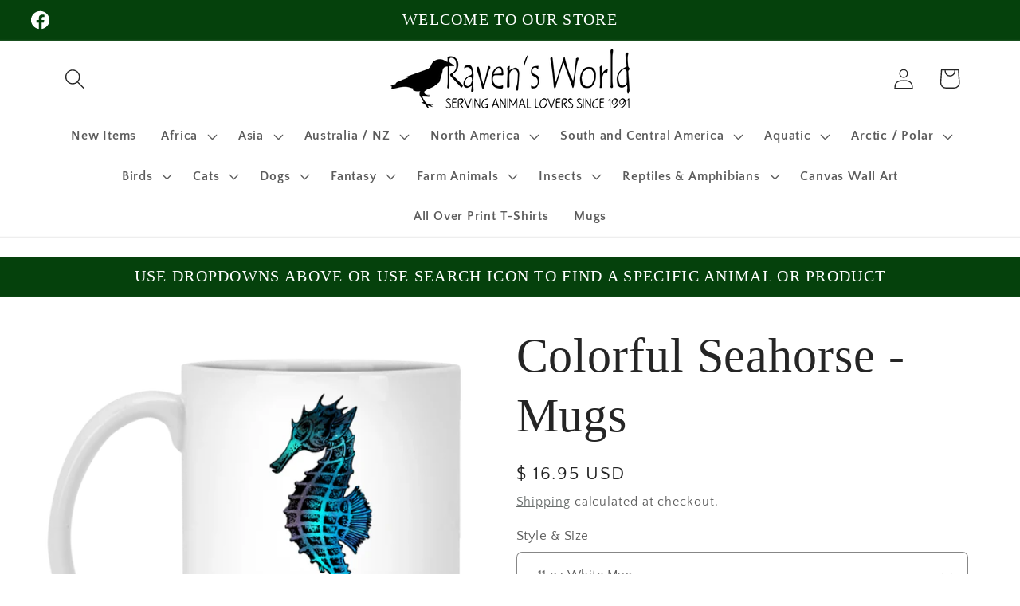

--- FILE ---
content_type: text/html; charset=utf-8
request_url: https://www.ravensworld.com/products/colorful-seahorse-mugs
body_size: 44132
content:
<!doctype html>
<html class="no-js" lang="en">
  <head>
    <meta charset="utf-8">
    <meta http-equiv="X-UA-Compatible" content="IE=edge">
    <meta name="viewport" content="width=device-width,initial-scale=1">
    <meta name="theme-color" content="">
    <link rel="canonical" href="https://www.ravensworld.com/products/colorful-seahorse-mugs"><link rel="icon" type="image/png" href="//www.ravensworld.com/cdn/shop/files/raven_favicon.png?crop=center&height=32&v=1613676753&width=32"><link rel="preconnect" href="https://fonts.shopifycdn.com" crossorigin><title>
      Colorful Seahorse - Mugs
 &ndash; Raven&#39;s World</title>

    
      <meta name="description" content="Start your day with a splash of color and whimsy with our Colorful Seahorse mugs! These vibrant mugs feature charming seahorse designs that brighten up your morning coffee or afternoon tea. Crafted for comfort and durability, they’re perfect for adding a playful touch to your kitchen or office. Whether you’re sipping s">
    

    

<meta property="og:site_name" content="Raven&#39;s World">
<meta property="og:url" content="https://www.ravensworld.com/products/colorful-seahorse-mugs">
<meta property="og:title" content="Colorful Seahorse - Mugs">
<meta property="og:type" content="product">
<meta property="og:description" content="Start your day with a splash of color and whimsy with our Colorful Seahorse mugs! These vibrant mugs feature charming seahorse designs that brighten up your morning coffee or afternoon tea. Crafted for comfort and durability, they’re perfect for adding a playful touch to your kitchen or office. Whether you’re sipping s"><meta property="og:image" content="http://www.ravensworld.com/cdn/shop/products/DynamicImageHandler_32e45f5d-8ee6-4800-bd8d-c8ec4c4f675b.png?v=1666069579">
  <meta property="og:image:secure_url" content="https://www.ravensworld.com/cdn/shop/products/DynamicImageHandler_32e45f5d-8ee6-4800-bd8d-c8ec4c4f675b.png?v=1666069579">
  <meta property="og:image:width" content="1155">
  <meta property="og:image:height" content="1155"><meta property="og:price:amount" content="16.95">
  <meta property="og:price:currency" content="USD"><meta name="twitter:card" content="summary_large_image">
<meta name="twitter:title" content="Colorful Seahorse - Mugs">
<meta name="twitter:description" content="Start your day with a splash of color and whimsy with our Colorful Seahorse mugs! These vibrant mugs feature charming seahorse designs that brighten up your morning coffee or afternoon tea. Crafted for comfort and durability, they’re perfect for adding a playful touch to your kitchen or office. Whether you’re sipping s">


    <script src="//www.ravensworld.com/cdn/shop/t/14/assets/constants.js?v=58251544750838685771708895769" defer="defer"></script>
    <script src="//www.ravensworld.com/cdn/shop/t/14/assets/pubsub.js?v=158357773527763999511708895769" defer="defer"></script>
    <script src="//www.ravensworld.com/cdn/shop/t/14/assets/global.js?v=37284204640041572741708895769" defer="defer"></script><script src="//www.ravensworld.com/cdn/shop/t/14/assets/animations.js?v=88693664871331136111708895768" defer="defer"></script><script>window.performance && window.performance.mark && window.performance.mark('shopify.content_for_header.start');</script><meta id="shopify-digital-wallet" name="shopify-digital-wallet" content="/10891200/digital_wallets/dialog">
<meta name="shopify-checkout-api-token" content="e06cd691737950182120d4200c70d82f">
<meta id="in-context-paypal-metadata" data-shop-id="10891200" data-venmo-supported="false" data-environment="production" data-locale="en_US" data-paypal-v4="true" data-currency="USD">
<link rel="alternate" type="application/json+oembed" href="https://www.ravensworld.com/products/colorful-seahorse-mugs.oembed">
<script async="async" src="/checkouts/internal/preloads.js?locale=en-US"></script>
<link rel="preconnect" href="https://shop.app" crossorigin="anonymous">
<script async="async" src="https://shop.app/checkouts/internal/preloads.js?locale=en-US&shop_id=10891200" crossorigin="anonymous"></script>
<script id="apple-pay-shop-capabilities" type="application/json">{"shopId":10891200,"countryCode":"US","currencyCode":"USD","merchantCapabilities":["supports3DS"],"merchantId":"gid:\/\/shopify\/Shop\/10891200","merchantName":"Raven's World","requiredBillingContactFields":["postalAddress","email","phone"],"requiredShippingContactFields":["postalAddress","email","phone"],"shippingType":"shipping","supportedNetworks":["visa","masterCard","amex","discover","elo","jcb"],"total":{"type":"pending","label":"Raven's World","amount":"1.00"},"shopifyPaymentsEnabled":true,"supportsSubscriptions":true}</script>
<script id="shopify-features" type="application/json">{"accessToken":"e06cd691737950182120d4200c70d82f","betas":["rich-media-storefront-analytics"],"domain":"www.ravensworld.com","predictiveSearch":true,"shopId":10891200,"locale":"en"}</script>
<script>var Shopify = Shopify || {};
Shopify.shop = "ravens-world.myshopify.com";
Shopify.locale = "en";
Shopify.currency = {"active":"USD","rate":"1.0"};
Shopify.country = "US";
Shopify.theme = {"name":"Updated copy of Craft","id":135032864940,"schema_name":"Craft","schema_version":"13.0.1","theme_store_id":1368,"role":"main"};
Shopify.theme.handle = "null";
Shopify.theme.style = {"id":null,"handle":null};
Shopify.cdnHost = "www.ravensworld.com/cdn";
Shopify.routes = Shopify.routes || {};
Shopify.routes.root = "/";</script>
<script type="module">!function(o){(o.Shopify=o.Shopify||{}).modules=!0}(window);</script>
<script>!function(o){function n(){var o=[];function n(){o.push(Array.prototype.slice.apply(arguments))}return n.q=o,n}var t=o.Shopify=o.Shopify||{};t.loadFeatures=n(),t.autoloadFeatures=n()}(window);</script>
<script>
  window.ShopifyPay = window.ShopifyPay || {};
  window.ShopifyPay.apiHost = "shop.app\/pay";
  window.ShopifyPay.redirectState = null;
</script>
<script id="shop-js-analytics" type="application/json">{"pageType":"product"}</script>
<script defer="defer" async type="module" src="//www.ravensworld.com/cdn/shopifycloud/shop-js/modules/v2/client.init-shop-cart-sync_BdyHc3Nr.en.esm.js"></script>
<script defer="defer" async type="module" src="//www.ravensworld.com/cdn/shopifycloud/shop-js/modules/v2/chunk.common_Daul8nwZ.esm.js"></script>
<script type="module">
  await import("//www.ravensworld.com/cdn/shopifycloud/shop-js/modules/v2/client.init-shop-cart-sync_BdyHc3Nr.en.esm.js");
await import("//www.ravensworld.com/cdn/shopifycloud/shop-js/modules/v2/chunk.common_Daul8nwZ.esm.js");

  window.Shopify.SignInWithShop?.initShopCartSync?.({"fedCMEnabled":true,"windoidEnabled":true});

</script>
<script defer="defer" async type="module" src="//www.ravensworld.com/cdn/shopifycloud/shop-js/modules/v2/client.payment-terms_MV4M3zvL.en.esm.js"></script>
<script defer="defer" async type="module" src="//www.ravensworld.com/cdn/shopifycloud/shop-js/modules/v2/chunk.common_Daul8nwZ.esm.js"></script>
<script defer="defer" async type="module" src="//www.ravensworld.com/cdn/shopifycloud/shop-js/modules/v2/chunk.modal_CQq8HTM6.esm.js"></script>
<script type="module">
  await import("//www.ravensworld.com/cdn/shopifycloud/shop-js/modules/v2/client.payment-terms_MV4M3zvL.en.esm.js");
await import("//www.ravensworld.com/cdn/shopifycloud/shop-js/modules/v2/chunk.common_Daul8nwZ.esm.js");
await import("//www.ravensworld.com/cdn/shopifycloud/shop-js/modules/v2/chunk.modal_CQq8HTM6.esm.js");

  
</script>
<script>
  window.Shopify = window.Shopify || {};
  if (!window.Shopify.featureAssets) window.Shopify.featureAssets = {};
  window.Shopify.featureAssets['shop-js'] = {"shop-cart-sync":["modules/v2/client.shop-cart-sync_QYOiDySF.en.esm.js","modules/v2/chunk.common_Daul8nwZ.esm.js"],"init-fed-cm":["modules/v2/client.init-fed-cm_DchLp9rc.en.esm.js","modules/v2/chunk.common_Daul8nwZ.esm.js"],"shop-button":["modules/v2/client.shop-button_OV7bAJc5.en.esm.js","modules/v2/chunk.common_Daul8nwZ.esm.js"],"init-windoid":["modules/v2/client.init-windoid_DwxFKQ8e.en.esm.js","modules/v2/chunk.common_Daul8nwZ.esm.js"],"shop-cash-offers":["modules/v2/client.shop-cash-offers_DWtL6Bq3.en.esm.js","modules/v2/chunk.common_Daul8nwZ.esm.js","modules/v2/chunk.modal_CQq8HTM6.esm.js"],"shop-toast-manager":["modules/v2/client.shop-toast-manager_CX9r1SjA.en.esm.js","modules/v2/chunk.common_Daul8nwZ.esm.js"],"init-shop-email-lookup-coordinator":["modules/v2/client.init-shop-email-lookup-coordinator_UhKnw74l.en.esm.js","modules/v2/chunk.common_Daul8nwZ.esm.js"],"pay-button":["modules/v2/client.pay-button_DzxNnLDY.en.esm.js","modules/v2/chunk.common_Daul8nwZ.esm.js"],"avatar":["modules/v2/client.avatar_BTnouDA3.en.esm.js"],"init-shop-cart-sync":["modules/v2/client.init-shop-cart-sync_BdyHc3Nr.en.esm.js","modules/v2/chunk.common_Daul8nwZ.esm.js"],"shop-login-button":["modules/v2/client.shop-login-button_D8B466_1.en.esm.js","modules/v2/chunk.common_Daul8nwZ.esm.js","modules/v2/chunk.modal_CQq8HTM6.esm.js"],"init-customer-accounts-sign-up":["modules/v2/client.init-customer-accounts-sign-up_C8fpPm4i.en.esm.js","modules/v2/client.shop-login-button_D8B466_1.en.esm.js","modules/v2/chunk.common_Daul8nwZ.esm.js","modules/v2/chunk.modal_CQq8HTM6.esm.js"],"init-shop-for-new-customer-accounts":["modules/v2/client.init-shop-for-new-customer-accounts_CVTO0Ztu.en.esm.js","modules/v2/client.shop-login-button_D8B466_1.en.esm.js","modules/v2/chunk.common_Daul8nwZ.esm.js","modules/v2/chunk.modal_CQq8HTM6.esm.js"],"init-customer-accounts":["modules/v2/client.init-customer-accounts_dRgKMfrE.en.esm.js","modules/v2/client.shop-login-button_D8B466_1.en.esm.js","modules/v2/chunk.common_Daul8nwZ.esm.js","modules/v2/chunk.modal_CQq8HTM6.esm.js"],"shop-follow-button":["modules/v2/client.shop-follow-button_CkZpjEct.en.esm.js","modules/v2/chunk.common_Daul8nwZ.esm.js","modules/v2/chunk.modal_CQq8HTM6.esm.js"],"lead-capture":["modules/v2/client.lead-capture_BntHBhfp.en.esm.js","modules/v2/chunk.common_Daul8nwZ.esm.js","modules/v2/chunk.modal_CQq8HTM6.esm.js"],"checkout-modal":["modules/v2/client.checkout-modal_CfxcYbTm.en.esm.js","modules/v2/chunk.common_Daul8nwZ.esm.js","modules/v2/chunk.modal_CQq8HTM6.esm.js"],"shop-login":["modules/v2/client.shop-login_Da4GZ2H6.en.esm.js","modules/v2/chunk.common_Daul8nwZ.esm.js","modules/v2/chunk.modal_CQq8HTM6.esm.js"],"payment-terms":["modules/v2/client.payment-terms_MV4M3zvL.en.esm.js","modules/v2/chunk.common_Daul8nwZ.esm.js","modules/v2/chunk.modal_CQq8HTM6.esm.js"]};
</script>
<script>(function() {
  var isLoaded = false;
  function asyncLoad() {
    if (isLoaded) return;
    isLoaded = true;
    var urls = ["\/\/cdn.ywxi.net\/js\/1.js?shop=ravens-world.myshopify.com","https:\/\/883d95281f02d796f8b6-7f0f44eb0f2ceeb9d4fffbe1419aae61.ssl.cf1.rackcdn.com\/teelaunch-scripts.js?shop=ravens-world.myshopify.com\u0026shop=ravens-world.myshopify.com","https:\/\/app.teelaunch.com\/sizing-charts-script.js?shop=ravens-world.myshopify.com","https:\/\/app.teelaunch.com\/sizing-charts-script.js?shop=ravens-world.myshopify.com","https:\/\/trustbadge.shopclimb.com\/files\/js\/dist\/trustbadge.min.js?shop=ravens-world.myshopify.com","https:\/\/app.teelaunch.com\/sizing-charts-script.js?shop=ravens-world.myshopify.com","https:\/\/app.teelaunch.com\/sizing-charts-script.js?shop=ravens-world.myshopify.com"];
    for (var i = 0; i < urls.length; i++) {
      var s = document.createElement('script');
      s.type = 'text/javascript';
      s.async = true;
      s.src = urls[i];
      var x = document.getElementsByTagName('script')[0];
      x.parentNode.insertBefore(s, x);
    }
  };
  if(window.attachEvent) {
    window.attachEvent('onload', asyncLoad);
  } else {
    window.addEventListener('load', asyncLoad, false);
  }
})();</script>
<script id="__st">var __st={"a":10891200,"offset":-28800,"reqid":"75e7ea28-506c-4c05-8c57-86bb7acfc08f-1768996810","pageurl":"www.ravensworld.com\/products\/colorful-seahorse-mugs","u":"976afd7882b9","p":"product","rtyp":"product","rid":7497859629228};</script>
<script>window.ShopifyPaypalV4VisibilityTracking = true;</script>
<script id="captcha-bootstrap">!function(){'use strict';const t='contact',e='account',n='new_comment',o=[[t,t],['blogs',n],['comments',n],[t,'customer']],c=[[e,'customer_login'],[e,'guest_login'],[e,'recover_customer_password'],[e,'create_customer']],r=t=>t.map((([t,e])=>`form[action*='/${t}']:not([data-nocaptcha='true']) input[name='form_type'][value='${e}']`)).join(','),a=t=>()=>t?[...document.querySelectorAll(t)].map((t=>t.form)):[];function s(){const t=[...o],e=r(t);return a(e)}const i='password',u='form_key',d=['recaptcha-v3-token','g-recaptcha-response','h-captcha-response',i],f=()=>{try{return window.sessionStorage}catch{return}},m='__shopify_v',_=t=>t.elements[u];function p(t,e,n=!1){try{const o=window.sessionStorage,c=JSON.parse(o.getItem(e)),{data:r}=function(t){const{data:e,action:n}=t;return t[m]||n?{data:e,action:n}:{data:t,action:n}}(c);for(const[e,n]of Object.entries(r))t.elements[e]&&(t.elements[e].value=n);n&&o.removeItem(e)}catch(o){console.error('form repopulation failed',{error:o})}}const l='form_type',E='cptcha';function T(t){t.dataset[E]=!0}const w=window,h=w.document,L='Shopify',v='ce_forms',y='captcha';let A=!1;((t,e)=>{const n=(g='f06e6c50-85a8-45c8-87d0-21a2b65856fe',I='https://cdn.shopify.com/shopifycloud/storefront-forms-hcaptcha/ce_storefront_forms_captcha_hcaptcha.v1.5.2.iife.js',D={infoText:'Protected by hCaptcha',privacyText:'Privacy',termsText:'Terms'},(t,e,n)=>{const o=w[L][v],c=o.bindForm;if(c)return c(t,g,e,D).then(n);var r;o.q.push([[t,g,e,D],n]),r=I,A||(h.body.append(Object.assign(h.createElement('script'),{id:'captcha-provider',async:!0,src:r})),A=!0)});var g,I,D;w[L]=w[L]||{},w[L][v]=w[L][v]||{},w[L][v].q=[],w[L][y]=w[L][y]||{},w[L][y].protect=function(t,e){n(t,void 0,e),T(t)},Object.freeze(w[L][y]),function(t,e,n,w,h,L){const[v,y,A,g]=function(t,e,n){const i=e?o:[],u=t?c:[],d=[...i,...u],f=r(d),m=r(i),_=r(d.filter((([t,e])=>n.includes(e))));return[a(f),a(m),a(_),s()]}(w,h,L),I=t=>{const e=t.target;return e instanceof HTMLFormElement?e:e&&e.form},D=t=>v().includes(t);t.addEventListener('submit',(t=>{const e=I(t);if(!e)return;const n=D(e)&&!e.dataset.hcaptchaBound&&!e.dataset.recaptchaBound,o=_(e),c=g().includes(e)&&(!o||!o.value);(n||c)&&t.preventDefault(),c&&!n&&(function(t){try{if(!f())return;!function(t){const e=f();if(!e)return;const n=_(t);if(!n)return;const o=n.value;o&&e.removeItem(o)}(t);const e=Array.from(Array(32),(()=>Math.random().toString(36)[2])).join('');!function(t,e){_(t)||t.append(Object.assign(document.createElement('input'),{type:'hidden',name:u})),t.elements[u].value=e}(t,e),function(t,e){const n=f();if(!n)return;const o=[...t.querySelectorAll(`input[type='${i}']`)].map((({name:t})=>t)),c=[...d,...o],r={};for(const[a,s]of new FormData(t).entries())c.includes(a)||(r[a]=s);n.setItem(e,JSON.stringify({[m]:1,action:t.action,data:r}))}(t,e)}catch(e){console.error('failed to persist form',e)}}(e),e.submit())}));const S=(t,e)=>{t&&!t.dataset[E]&&(n(t,e.some((e=>e===t))),T(t))};for(const o of['focusin','change'])t.addEventListener(o,(t=>{const e=I(t);D(e)&&S(e,y())}));const B=e.get('form_key'),M=e.get(l),P=B&&M;t.addEventListener('DOMContentLoaded',(()=>{const t=y();if(P)for(const e of t)e.elements[l].value===M&&p(e,B);[...new Set([...A(),...v().filter((t=>'true'===t.dataset.shopifyCaptcha))])].forEach((e=>S(e,t)))}))}(h,new URLSearchParams(w.location.search),n,t,e,['guest_login'])})(!0,!0)}();</script>
<script integrity="sha256-4kQ18oKyAcykRKYeNunJcIwy7WH5gtpwJnB7kiuLZ1E=" data-source-attribution="shopify.loadfeatures" defer="defer" src="//www.ravensworld.com/cdn/shopifycloud/storefront/assets/storefront/load_feature-a0a9edcb.js" crossorigin="anonymous"></script>
<script crossorigin="anonymous" defer="defer" src="//www.ravensworld.com/cdn/shopifycloud/storefront/assets/shopify_pay/storefront-65b4c6d7.js?v=20250812"></script>
<script data-source-attribution="shopify.dynamic_checkout.dynamic.init">var Shopify=Shopify||{};Shopify.PaymentButton=Shopify.PaymentButton||{isStorefrontPortableWallets:!0,init:function(){window.Shopify.PaymentButton.init=function(){};var t=document.createElement("script");t.src="https://www.ravensworld.com/cdn/shopifycloud/portable-wallets/latest/portable-wallets.en.js",t.type="module",document.head.appendChild(t)}};
</script>
<script data-source-attribution="shopify.dynamic_checkout.buyer_consent">
  function portableWalletsHideBuyerConsent(e){var t=document.getElementById("shopify-buyer-consent"),n=document.getElementById("shopify-subscription-policy-button");t&&n&&(t.classList.add("hidden"),t.setAttribute("aria-hidden","true"),n.removeEventListener("click",e))}function portableWalletsShowBuyerConsent(e){var t=document.getElementById("shopify-buyer-consent"),n=document.getElementById("shopify-subscription-policy-button");t&&n&&(t.classList.remove("hidden"),t.removeAttribute("aria-hidden"),n.addEventListener("click",e))}window.Shopify?.PaymentButton&&(window.Shopify.PaymentButton.hideBuyerConsent=portableWalletsHideBuyerConsent,window.Shopify.PaymentButton.showBuyerConsent=portableWalletsShowBuyerConsent);
</script>
<script data-source-attribution="shopify.dynamic_checkout.cart.bootstrap">document.addEventListener("DOMContentLoaded",(function(){function t(){return document.querySelector("shopify-accelerated-checkout-cart, shopify-accelerated-checkout")}if(t())Shopify.PaymentButton.init();else{new MutationObserver((function(e,n){t()&&(Shopify.PaymentButton.init(),n.disconnect())})).observe(document.body,{childList:!0,subtree:!0})}}));
</script>
<link id="shopify-accelerated-checkout-styles" rel="stylesheet" media="screen" href="https://www.ravensworld.com/cdn/shopifycloud/portable-wallets/latest/accelerated-checkout-backwards-compat.css" crossorigin="anonymous">
<style id="shopify-accelerated-checkout-cart">
        #shopify-buyer-consent {
  margin-top: 1em;
  display: inline-block;
  width: 100%;
}

#shopify-buyer-consent.hidden {
  display: none;
}

#shopify-subscription-policy-button {
  background: none;
  border: none;
  padding: 0;
  text-decoration: underline;
  font-size: inherit;
  cursor: pointer;
}

#shopify-subscription-policy-button::before {
  box-shadow: none;
}

      </style>
<script id="sections-script" data-sections="header" defer="defer" src="//www.ravensworld.com/cdn/shop/t/14/compiled_assets/scripts.js?v=10090"></script>
<script>window.performance && window.performance.mark && window.performance.mark('shopify.content_for_header.end');</script>


    <style data-shopify>
      @font-face {
  font-family: "Quattrocento Sans";
  font-weight: 400;
  font-style: normal;
  font-display: swap;
  src: url("//www.ravensworld.com/cdn/fonts/quattrocento_sans/quattrocentosans_n4.ce5e9bf514e68f53bdd875976847cf755c702eaa.woff2") format("woff2"),
       url("//www.ravensworld.com/cdn/fonts/quattrocento_sans/quattrocentosans_n4.44bbfb57d228eb8bb083d1f98e7d96e16137abce.woff") format("woff");
}

      @font-face {
  font-family: "Quattrocento Sans";
  font-weight: 700;
  font-style: normal;
  font-display: swap;
  src: url("//www.ravensworld.com/cdn/fonts/quattrocento_sans/quattrocentosans_n7.bdda9092621b2e3b4284b12e8f0c092969b176c1.woff2") format("woff2"),
       url("//www.ravensworld.com/cdn/fonts/quattrocento_sans/quattrocentosans_n7.3f8ab2a91343269966c4aa4831bcd588e7ce07b9.woff") format("woff");
}

      @font-face {
  font-family: "Quattrocento Sans";
  font-weight: 400;
  font-style: italic;
  font-display: swap;
  src: url("//www.ravensworld.com/cdn/fonts/quattrocento_sans/quattrocentosans_i4.4f70b1e78f59fa1468e3436ab863ff0bf71e71bb.woff2") format("woff2"),
       url("//www.ravensworld.com/cdn/fonts/quattrocento_sans/quattrocentosans_i4.b695efef5d957af404945574b7239740f79b899f.woff") format("woff");
}

      @font-face {
  font-family: "Quattrocento Sans";
  font-weight: 700;
  font-style: italic;
  font-display: swap;
  src: url("//www.ravensworld.com/cdn/fonts/quattrocento_sans/quattrocentosans_i7.49d754c8032546c24062cf385f8660abbb11ef1e.woff2") format("woff2"),
       url("//www.ravensworld.com/cdn/fonts/quattrocento_sans/quattrocentosans_i7.567b0b818999022d5a9ccb99542d8ff8cdb497df.woff") format("woff");
}

      

      
        :root,
        .color-scheme-1 {
          --color-background: 255,255,255;
        
          --gradient-background: #ffffff;
        

        

        --color-foreground: 37,37,37;
        --color-background-contrast: 191,191,191;
        --color-shadow: 37,37,37;
        --color-button: 44,51,47;
        --color-button-text: 255,255,255;
        --color-secondary-button: 255,255,255;
        --color-secondary-button-text: 80,86,85;
        --color-link: 80,86,85;
        --color-badge-foreground: 37,37,37;
        --color-badge-background: 255,255,255;
        --color-badge-border: 37,37,37;
        --payment-terms-background-color: rgb(255 255 255);
      }
      
        
        .color-scheme-2 {
          --color-background: 255,255,255;
        
          --gradient-background: #ffffff;
        

        

        --color-foreground: 37,37,37;
        --color-background-contrast: 191,191,191;
        --color-shadow: 37,37,37;
        --color-button: 20,85,28;
        --color-button-text: 255,255,255;
        --color-secondary-button: 255,255,255;
        --color-secondary-button-text: 37,37,37;
        --color-link: 37,37,37;
        --color-badge-foreground: 37,37,37;
        --color-badge-background: 255,255,255;
        --color-badge-border: 37,37,37;
        --payment-terms-background-color: rgb(255 255 255);
      }
      
        
        .color-scheme-3 {
          --color-background: 113,106,86;
        
          --gradient-background: #716a56;
        

        

        --color-foreground: 239,236,236;
        --color-background-contrast: 41,38,31;
        --color-shadow: 37,37,37;
        --color-button: 239,236,236;
        --color-button-text: 113,106,86;
        --color-secondary-button: 113,106,86;
        --color-secondary-button-text: 239,236,236;
        --color-link: 239,236,236;
        --color-badge-foreground: 239,236,236;
        --color-badge-background: 113,106,86;
        --color-badge-border: 239,236,236;
        --payment-terms-background-color: rgb(113 106 86);
      }
      
        
        .color-scheme-4 {
          --color-background: 5,65,12;
        
          --gradient-background: #05410c;
        

        

        --color-foreground: 255,255,255;
        --color-background-contrast: 7,89,16;
        --color-shadow: 37,37,37;
        --color-button: 239,236,236;
        --color-button-text: 44,51,47;
        --color-secondary-button: 5,65,12;
        --color-secondary-button-text: 239,236,236;
        --color-link: 239,236,236;
        --color-badge-foreground: 255,255,255;
        --color-badge-background: 5,65,12;
        --color-badge-border: 255,255,255;
        --payment-terms-background-color: rgb(5 65 12);
      }
      
        
        .color-scheme-5 {
          --color-background: 63,81,71;
        
          --gradient-background: #3f5147;
        

        

        --color-foreground: 239,236,236;
        --color-background-contrast: 7,9,8;
        --color-shadow: 37,37,37;
        --color-button: 239,236,236;
        --color-button-text: 63,81,71;
        --color-secondary-button: 63,81,71;
        --color-secondary-button-text: 239,236,236;
        --color-link: 239,236,236;
        --color-badge-foreground: 239,236,236;
        --color-badge-background: 63,81,71;
        --color-badge-border: 239,236,236;
        --payment-terms-background-color: rgb(63 81 71);
      }
      
        
        .color-scheme-c1144fa6-d686-4c42-9daa-be1862efd875 {
          --color-background: 5,65,12;
        
          --gradient-background: #05410c;
        

        

        --color-foreground: 255,255,255;
        --color-background-contrast: 7,89,16;
        --color-shadow: 37,37,37;
        --color-button: 44,51,47;
        --color-button-text: 255,255,255;
        --color-secondary-button: 5,65,12;
        --color-secondary-button-text: 80,86,85;
        --color-link: 80,86,85;
        --color-badge-foreground: 255,255,255;
        --color-badge-background: 5,65,12;
        --color-badge-border: 255,255,255;
        --payment-terms-background-color: rgb(5 65 12);
      }
      

      body, .color-scheme-1, .color-scheme-2, .color-scheme-3, .color-scheme-4, .color-scheme-5, .color-scheme-c1144fa6-d686-4c42-9daa-be1862efd875 {
        color: rgba(var(--color-foreground), 0.75);
        background-color: rgb(var(--color-background));
      }

      :root {
        --font-body-family: "Quattrocento Sans", sans-serif;
        --font-body-style: normal;
        --font-body-weight: 400;
        --font-body-weight-bold: 700;

        --font-heading-family: "New York", Iowan Old Style, Apple Garamond, Baskerville, Times New Roman, Droid Serif, Times, Source Serif Pro, serif, Apple Color Emoji, Segoe UI Emoji, Segoe UI Symbol;
        --font-heading-style: normal;
        --font-heading-weight: 400;

        --font-body-scale: 1.3;
        --font-heading-scale: 1.1538461538461537;

        --media-padding: px;
        --media-border-opacity: 0.1;
        --media-border-width: 0px;
        --media-radius: 6px;
        --media-shadow-opacity: 0.0;
        --media-shadow-horizontal-offset: 0px;
        --media-shadow-vertical-offset: 4px;
        --media-shadow-blur-radius: 5px;
        --media-shadow-visible: 0;

        --page-width: 110rem;
        --page-width-margin: 0rem;

        --product-card-image-padding: 0.0rem;
        --product-card-corner-radius: 0.6rem;
        --product-card-text-alignment: left;
        --product-card-border-width: 0.1rem;
        --product-card-border-opacity: 0.1;
        --product-card-shadow-opacity: 0.0;
        --product-card-shadow-visible: 0;
        --product-card-shadow-horizontal-offset: 0.0rem;
        --product-card-shadow-vertical-offset: 0.4rem;
        --product-card-shadow-blur-radius: 0.5rem;

        --collection-card-image-padding: 0.0rem;
        --collection-card-corner-radius: 0.0rem;
        --collection-card-text-alignment: left;
        --collection-card-border-width: 0.0rem;
        --collection-card-border-opacity: 0.0;
        --collection-card-shadow-opacity: 0.1;
        --collection-card-shadow-visible: 1;
        --collection-card-shadow-horizontal-offset: 0.0rem;
        --collection-card-shadow-vertical-offset: 0.0rem;
        --collection-card-shadow-blur-radius: 0.0rem;

        --blog-card-image-padding: 0.0rem;
        --blog-card-corner-radius: 0.0rem;
        --blog-card-text-alignment: left;
        --blog-card-border-width: 0.0rem;
        --blog-card-border-opacity: 0.0;
        --blog-card-shadow-opacity: 0.1;
        --blog-card-shadow-visible: 1;
        --blog-card-shadow-horizontal-offset: 0.0rem;
        --blog-card-shadow-vertical-offset: 0.0rem;
        --blog-card-shadow-blur-radius: 0.0rem;

        --badge-corner-radius: 0.6rem;

        --popup-border-width: 1px;
        --popup-border-opacity: 0.5;
        --popup-corner-radius: 6px;
        --popup-shadow-opacity: 0.0;
        --popup-shadow-horizontal-offset: 0px;
        --popup-shadow-vertical-offset: 4px;
        --popup-shadow-blur-radius: 5px;

        --drawer-border-width: 1px;
        --drawer-border-opacity: 0.1;
        --drawer-shadow-opacity: 0.0;
        --drawer-shadow-horizontal-offset: 0px;
        --drawer-shadow-vertical-offset: 4px;
        --drawer-shadow-blur-radius: 5px;

        --spacing-sections-desktop: 36px;
        --spacing-sections-mobile: 25px;

        --grid-desktop-vertical-spacing: 20px;
        --grid-desktop-horizontal-spacing: 20px;
        --grid-mobile-vertical-spacing: 10px;
        --grid-mobile-horizontal-spacing: 10px;

        --text-boxes-border-opacity: 0.1;
        --text-boxes-border-width: 0px;
        --text-boxes-radius: 6px;
        --text-boxes-shadow-opacity: 0.0;
        --text-boxes-shadow-visible: 0;
        --text-boxes-shadow-horizontal-offset: 0px;
        --text-boxes-shadow-vertical-offset: 4px;
        --text-boxes-shadow-blur-radius: 5px;

        --buttons-radius: 6px;
        --buttons-radius-outset: 8px;
        --buttons-border-width: 2px;
        --buttons-border-opacity: 0.45;
        --buttons-shadow-opacity: 0.15;
        --buttons-shadow-visible: 1;
        --buttons-shadow-horizontal-offset: 0px;
        --buttons-shadow-vertical-offset: 4px;
        --buttons-shadow-blur-radius: 5px;
        --buttons-border-offset: 0.3px;

        --inputs-radius: 6px;
        --inputs-border-width: 1px;
        --inputs-border-opacity: 0.55;
        --inputs-shadow-opacity: 0.0;
        --inputs-shadow-horizontal-offset: 0px;
        --inputs-margin-offset: 0px;
        --inputs-shadow-vertical-offset: 4px;
        --inputs-shadow-blur-radius: 5px;
        --inputs-radius-outset: 7px;

        --variant-pills-radius: 40px;
        --variant-pills-border-width: 1px;
        --variant-pills-border-opacity: 0.55;
        --variant-pills-shadow-opacity: 0.4;
        --variant-pills-shadow-horizontal-offset: 0px;
        --variant-pills-shadow-vertical-offset: 4px;
        --variant-pills-shadow-blur-radius: 5px;
      }

      *,
      *::before,
      *::after {
        box-sizing: inherit;
      }

      html {
        box-sizing: border-box;
        font-size: calc(var(--font-body-scale) * 62.5%);
        height: 100%;
      }

      body {
        display: grid;
        grid-template-rows: auto auto 1fr auto;
        grid-template-columns: 100%;
        min-height: 100%;
        margin: 0;
        font-size: 1.5rem;
        letter-spacing: 0.06rem;
        line-height: calc(1 + 0.8 / var(--font-body-scale));
        font-family: var(--font-body-family);
        font-style: var(--font-body-style);
        font-weight: var(--font-body-weight);
      }

      @media screen and (min-width: 750px) {
        body {
          font-size: 1.6rem;
        }
      }
    </style>

    <link href="//www.ravensworld.com/cdn/shop/t/14/assets/base.css?v=93405971894151239851708895768" rel="stylesheet" type="text/css" media="all" />
<link rel="preload" as="font" href="//www.ravensworld.com/cdn/fonts/quattrocento_sans/quattrocentosans_n4.ce5e9bf514e68f53bdd875976847cf755c702eaa.woff2" type="font/woff2" crossorigin><script>
      document.documentElement.className = document.documentElement.className.replace('no-js', 'js');
      if (Shopify.designMode) {
        document.documentElement.classList.add('shopify-design-mode');
      }
    </script>
  <!-- BEGIN app block: shopify://apps/ablestar-link-manager/blocks/redirects/26ef6009-1faf-421e-947d-c345b32a0646 -->
<!-- normal page, check to see if we have logs to send -->
<script>
const abstUrlEndpoint = "https://linkmanager.ablestar.app/public/log";

if (window.localStorage['ablestar_redirect_log'] !== undefined) {
    var xhr = new XMLHttpRequest();

    // Specify the request type (POST), URL, and asynchronous flag
    xhr.open("POST", abstUrlEndpoint, true);

    // Set the request headers to indicate that you are sending JSON data
    xhr.setRequestHeader("Content-Type", "application/json");

    // Set up a callback function to handle the response
    xhr.onreadystatechange = function () {
        if (xhr.readyState === 4 && xhr.status === 200) {
            localStorage.removeItem('ablestar_redirect_log');
        }
    };
    xhr.send(window.localStorage['ablestar_redirect_log']);
}
</script>


</script>

<!-- END app block --><link href="https://monorail-edge.shopifysvc.com" rel="dns-prefetch">
<script>(function(){if ("sendBeacon" in navigator && "performance" in window) {try {var session_token_from_headers = performance.getEntriesByType('navigation')[0].serverTiming.find(x => x.name == '_s').description;} catch {var session_token_from_headers = undefined;}var session_cookie_matches = document.cookie.match(/_shopify_s=([^;]*)/);var session_token_from_cookie = session_cookie_matches && session_cookie_matches.length === 2 ? session_cookie_matches[1] : "";var session_token = session_token_from_headers || session_token_from_cookie || "";function handle_abandonment_event(e) {var entries = performance.getEntries().filter(function(entry) {return /monorail-edge.shopifysvc.com/.test(entry.name);});if (!window.abandonment_tracked && entries.length === 0) {window.abandonment_tracked = true;var currentMs = Date.now();var navigation_start = performance.timing.navigationStart;var payload = {shop_id: 10891200,url: window.location.href,navigation_start,duration: currentMs - navigation_start,session_token,page_type: "product"};window.navigator.sendBeacon("https://monorail-edge.shopifysvc.com/v1/produce", JSON.stringify({schema_id: "online_store_buyer_site_abandonment/1.1",payload: payload,metadata: {event_created_at_ms: currentMs,event_sent_at_ms: currentMs}}));}}window.addEventListener('pagehide', handle_abandonment_event);}}());</script>
<script id="web-pixels-manager-setup">(function e(e,d,r,n,o){if(void 0===o&&(o={}),!Boolean(null===(a=null===(i=window.Shopify)||void 0===i?void 0:i.analytics)||void 0===a?void 0:a.replayQueue)){var i,a;window.Shopify=window.Shopify||{};var t=window.Shopify;t.analytics=t.analytics||{};var s=t.analytics;s.replayQueue=[],s.publish=function(e,d,r){return s.replayQueue.push([e,d,r]),!0};try{self.performance.mark("wpm:start")}catch(e){}var l=function(){var e={modern:/Edge?\/(1{2}[4-9]|1[2-9]\d|[2-9]\d{2}|\d{4,})\.\d+(\.\d+|)|Firefox\/(1{2}[4-9]|1[2-9]\d|[2-9]\d{2}|\d{4,})\.\d+(\.\d+|)|Chrom(ium|e)\/(9{2}|\d{3,})\.\d+(\.\d+|)|(Maci|X1{2}).+ Version\/(15\.\d+|(1[6-9]|[2-9]\d|\d{3,})\.\d+)([,.]\d+|)( \(\w+\)|)( Mobile\/\w+|) Safari\/|Chrome.+OPR\/(9{2}|\d{3,})\.\d+\.\d+|(CPU[ +]OS|iPhone[ +]OS|CPU[ +]iPhone|CPU IPhone OS|CPU iPad OS)[ +]+(15[._]\d+|(1[6-9]|[2-9]\d|\d{3,})[._]\d+)([._]\d+|)|Android:?[ /-](13[3-9]|1[4-9]\d|[2-9]\d{2}|\d{4,})(\.\d+|)(\.\d+|)|Android.+Firefox\/(13[5-9]|1[4-9]\d|[2-9]\d{2}|\d{4,})\.\d+(\.\d+|)|Android.+Chrom(ium|e)\/(13[3-9]|1[4-9]\d|[2-9]\d{2}|\d{4,})\.\d+(\.\d+|)|SamsungBrowser\/([2-9]\d|\d{3,})\.\d+/,legacy:/Edge?\/(1[6-9]|[2-9]\d|\d{3,})\.\d+(\.\d+|)|Firefox\/(5[4-9]|[6-9]\d|\d{3,})\.\d+(\.\d+|)|Chrom(ium|e)\/(5[1-9]|[6-9]\d|\d{3,})\.\d+(\.\d+|)([\d.]+$|.*Safari\/(?![\d.]+ Edge\/[\d.]+$))|(Maci|X1{2}).+ Version\/(10\.\d+|(1[1-9]|[2-9]\d|\d{3,})\.\d+)([,.]\d+|)( \(\w+\)|)( Mobile\/\w+|) Safari\/|Chrome.+OPR\/(3[89]|[4-9]\d|\d{3,})\.\d+\.\d+|(CPU[ +]OS|iPhone[ +]OS|CPU[ +]iPhone|CPU IPhone OS|CPU iPad OS)[ +]+(10[._]\d+|(1[1-9]|[2-9]\d|\d{3,})[._]\d+)([._]\d+|)|Android:?[ /-](13[3-9]|1[4-9]\d|[2-9]\d{2}|\d{4,})(\.\d+|)(\.\d+|)|Mobile Safari.+OPR\/([89]\d|\d{3,})\.\d+\.\d+|Android.+Firefox\/(13[5-9]|1[4-9]\d|[2-9]\d{2}|\d{4,})\.\d+(\.\d+|)|Android.+Chrom(ium|e)\/(13[3-9]|1[4-9]\d|[2-9]\d{2}|\d{4,})\.\d+(\.\d+|)|Android.+(UC? ?Browser|UCWEB|U3)[ /]?(15\.([5-9]|\d{2,})|(1[6-9]|[2-9]\d|\d{3,})\.\d+)\.\d+|SamsungBrowser\/(5\.\d+|([6-9]|\d{2,})\.\d+)|Android.+MQ{2}Browser\/(14(\.(9|\d{2,})|)|(1[5-9]|[2-9]\d|\d{3,})(\.\d+|))(\.\d+|)|K[Aa][Ii]OS\/(3\.\d+|([4-9]|\d{2,})\.\d+)(\.\d+|)/},d=e.modern,r=e.legacy,n=navigator.userAgent;return n.match(d)?"modern":n.match(r)?"legacy":"unknown"}(),u="modern"===l?"modern":"legacy",c=(null!=n?n:{modern:"",legacy:""})[u],f=function(e){return[e.baseUrl,"/wpm","/b",e.hashVersion,"modern"===e.buildTarget?"m":"l",".js"].join("")}({baseUrl:d,hashVersion:r,buildTarget:u}),m=function(e){var d=e.version,r=e.bundleTarget,n=e.surface,o=e.pageUrl,i=e.monorailEndpoint;return{emit:function(e){var a=e.status,t=e.errorMsg,s=(new Date).getTime(),l=JSON.stringify({metadata:{event_sent_at_ms:s},events:[{schema_id:"web_pixels_manager_load/3.1",payload:{version:d,bundle_target:r,page_url:o,status:a,surface:n,error_msg:t},metadata:{event_created_at_ms:s}}]});if(!i)return console&&console.warn&&console.warn("[Web Pixels Manager] No Monorail endpoint provided, skipping logging."),!1;try{return self.navigator.sendBeacon.bind(self.navigator)(i,l)}catch(e){}var u=new XMLHttpRequest;try{return u.open("POST",i,!0),u.setRequestHeader("Content-Type","text/plain"),u.send(l),!0}catch(e){return console&&console.warn&&console.warn("[Web Pixels Manager] Got an unhandled error while logging to Monorail."),!1}}}}({version:r,bundleTarget:l,surface:e.surface,pageUrl:self.location.href,monorailEndpoint:e.monorailEndpoint});try{o.browserTarget=l,function(e){var d=e.src,r=e.async,n=void 0===r||r,o=e.onload,i=e.onerror,a=e.sri,t=e.scriptDataAttributes,s=void 0===t?{}:t,l=document.createElement("script"),u=document.querySelector("head"),c=document.querySelector("body");if(l.async=n,l.src=d,a&&(l.integrity=a,l.crossOrigin="anonymous"),s)for(var f in s)if(Object.prototype.hasOwnProperty.call(s,f))try{l.dataset[f]=s[f]}catch(e){}if(o&&l.addEventListener("load",o),i&&l.addEventListener("error",i),u)u.appendChild(l);else{if(!c)throw new Error("Did not find a head or body element to append the script");c.appendChild(l)}}({src:f,async:!0,onload:function(){if(!function(){var e,d;return Boolean(null===(d=null===(e=window.Shopify)||void 0===e?void 0:e.analytics)||void 0===d?void 0:d.initialized)}()){var d=window.webPixelsManager.init(e)||void 0;if(d){var r=window.Shopify.analytics;r.replayQueue.forEach((function(e){var r=e[0],n=e[1],o=e[2];d.publishCustomEvent(r,n,o)})),r.replayQueue=[],r.publish=d.publishCustomEvent,r.visitor=d.visitor,r.initialized=!0}}},onerror:function(){return m.emit({status:"failed",errorMsg:"".concat(f," has failed to load")})},sri:function(e){var d=/^sha384-[A-Za-z0-9+/=]+$/;return"string"==typeof e&&d.test(e)}(c)?c:"",scriptDataAttributes:o}),m.emit({status:"loading"})}catch(e){m.emit({status:"failed",errorMsg:(null==e?void 0:e.message)||"Unknown error"})}}})({shopId: 10891200,storefrontBaseUrl: "https://www.ravensworld.com",extensionsBaseUrl: "https://extensions.shopifycdn.com/cdn/shopifycloud/web-pixels-manager",monorailEndpoint: "https://monorail-edge.shopifysvc.com/unstable/produce_batch",surface: "storefront-renderer",enabledBetaFlags: ["2dca8a86"],webPixelsConfigList: [{"id":"871891116","configuration":"{\"tagID\":\"2612373925755\"}","eventPayloadVersion":"v1","runtimeContext":"STRICT","scriptVersion":"18031546ee651571ed29edbe71a3550b","type":"APP","apiClientId":3009811,"privacyPurposes":["ANALYTICS","MARKETING","SALE_OF_DATA"],"dataSharingAdjustments":{"protectedCustomerApprovalScopes":["read_customer_address","read_customer_email","read_customer_name","read_customer_personal_data","read_customer_phone"]}},{"id":"54067372","eventPayloadVersion":"v1","runtimeContext":"LAX","scriptVersion":"1","type":"CUSTOM","privacyPurposes":["MARKETING"],"name":"Meta pixel (migrated)"},{"id":"81166508","eventPayloadVersion":"v1","runtimeContext":"LAX","scriptVersion":"1","type":"CUSTOM","privacyPurposes":["ANALYTICS"],"name":"Google Analytics tag (migrated)"},{"id":"shopify-app-pixel","configuration":"{}","eventPayloadVersion":"v1","runtimeContext":"STRICT","scriptVersion":"0450","apiClientId":"shopify-pixel","type":"APP","privacyPurposes":["ANALYTICS","MARKETING"]},{"id":"shopify-custom-pixel","eventPayloadVersion":"v1","runtimeContext":"LAX","scriptVersion":"0450","apiClientId":"shopify-pixel","type":"CUSTOM","privacyPurposes":["ANALYTICS","MARKETING"]}],isMerchantRequest: false,initData: {"shop":{"name":"Raven's World","paymentSettings":{"currencyCode":"USD"},"myshopifyDomain":"ravens-world.myshopify.com","countryCode":"US","storefrontUrl":"https:\/\/www.ravensworld.com"},"customer":null,"cart":null,"checkout":null,"productVariants":[{"price":{"amount":16.95,"currencyCode":"USD"},"product":{"title":"Colorful Seahorse - Mugs","vendor":"CustomCat","id":"7497859629228","untranslatedTitle":"Colorful Seahorse - Mugs","url":"\/products\/colorful-seahorse-mugs","type":"Drinkware"},"id":"42151182172332","image":{"src":"\/\/www.ravensworld.com\/cdn\/shop\/products\/DynamicImageHandler_f9e32c37-eda6-4030-ac31-da24d381adf7.png?v=1666069579"},"sku":"1005-9786-99791565-47417","title":"11 oz White Mug \/ White","untranslatedTitle":"11 oz White Mug \/ White"},{"price":{"amount":21.95,"currencyCode":"USD"},"product":{"title":"Colorful Seahorse - Mugs","vendor":"CustomCat","id":"7497859629228","untranslatedTitle":"Colorful Seahorse - Mugs","url":"\/products\/colorful-seahorse-mugs","type":"Drinkware"},"id":"42151182205100","image":{"src":"\/\/www.ravensworld.com\/cdn\/shop\/products\/DynamicImageHandler_8d33d78d-92ad-4690-96cc-05113fbacdec.png?v=1666069579"},"sku":"1032-9816-99791566-47456","title":"15 oz White Mug \/ White","untranslatedTitle":"15 oz White Mug \/ White"},{"price":{"amount":19.95,"currencyCode":"USD"},"product":{"title":"Colorful Seahorse - Mugs","vendor":"CustomCat","id":"7497859629228","untranslatedTitle":"Colorful Seahorse - Mugs","url":"\/products\/colorful-seahorse-mugs","type":"Drinkware"},"id":"42151182237868","image":{"src":"\/\/www.ravensworld.com\/cdn\/shop\/products\/DynamicImageHandler_dd286576-854e-4280-875a-319582d24db3.png?v=1666069579"},"sku":"1065-10181-99791567-49307","title":"11 oz Black Mug \/ Black","untranslatedTitle":"11 oz Black Mug \/ Black"},{"price":{"amount":24.95,"currencyCode":"USD"},"product":{"title":"Colorful Seahorse - Mugs","vendor":"CustomCat","id":"7497859629228","untranslatedTitle":"Colorful Seahorse - Mugs","url":"\/products\/colorful-seahorse-mugs","type":"Drinkware"},"id":"42151182270636","image":{"src":"\/\/www.ravensworld.com\/cdn\/shop\/products\/DynamicImageHandler_c43e670c-4852-43e5-9ca5-03916d89a98a.png?v=1666069579"},"sku":"1066-10182-99791568-49311","title":"15 oz Black Mug \/ Black","untranslatedTitle":"15 oz Black Mug \/ Black"},{"price":{"amount":21.95,"currencyCode":"USD"},"product":{"title":"Colorful Seahorse - Mugs","vendor":"CustomCat","id":"7497859629228","untranslatedTitle":"Colorful Seahorse - Mugs","url":"\/products\/colorful-seahorse-mugs","type":"Drinkware"},"id":"42151182303404","image":{"src":"\/\/www.ravensworld.com\/cdn\/shop\/products\/DynamicImageHandler_32e45f5d-8ee6-4800-bd8d-c8ec4c4f675b.png?v=1666069579"},"sku":"1272-13164-99791569-59053","title":"11 oz Accent Mug \/ White\/Light Blue","untranslatedTitle":"11 oz Accent Mug \/ White\/Light Blue"},{"price":{"amount":21.95,"currencyCode":"USD"},"product":{"title":"Colorful Seahorse - Mugs","vendor":"CustomCat","id":"7497859629228","untranslatedTitle":"Colorful Seahorse - Mugs","url":"\/products\/colorful-seahorse-mugs","type":"Drinkware"},"id":"42151182336172","image":{"src":"\/\/www.ravensworld.com\/cdn\/shop\/products\/DynamicImageHandler_15743d45-1d82-4fad-9ec2-8a6491cb3e4c.png?v=1666055261"},"sku":"1272-13168-99791569-59057","title":"11 oz Accent Mug \/ White\/Black","untranslatedTitle":"11 oz Accent Mug \/ White\/Black"},{"price":{"amount":21.95,"currencyCode":"USD"},"product":{"title":"Colorful Seahorse - Mugs","vendor":"CustomCat","id":"7497859629228","untranslatedTitle":"Colorful Seahorse - Mugs","url":"\/products\/colorful-seahorse-mugs","type":"Drinkware"},"id":"42151182368940","image":{"src":"\/\/www.ravensworld.com\/cdn\/shop\/products\/DynamicImageHandler_b56539a5-7dc8-47a8-b34d-3cca7e6f6ad9.png?v=1666055264"},"sku":"1272-13388-99791569-59295","title":"11 oz Accent Mug \/ White\/Midnight Blue","untranslatedTitle":"11 oz Accent Mug \/ White\/Midnight Blue"},{"price":{"amount":26.95,"currencyCode":"USD"},"product":{"title":"Colorful Seahorse - Mugs","vendor":"CustomCat","id":"7497859629228","untranslatedTitle":"Colorful Seahorse - Mugs","url":"\/products\/colorful-seahorse-mugs","type":"Drinkware"},"id":"42151182401708","image":{"src":"\/\/www.ravensworld.com\/cdn\/shop\/products\/DynamicImageHandler_48bbc907-7f2e-4e66-8d68-dff80736234a.png?v=1666055268"},"sku":"1288-13417-99791570-59392","title":"15oz Accent Mug \/ White\/Light Blue","untranslatedTitle":"15oz Accent Mug \/ White\/Light Blue"},{"price":{"amount":26.95,"currencyCode":"USD"},"product":{"title":"Colorful Seahorse - Mugs","vendor":"CustomCat","id":"7497859629228","untranslatedTitle":"Colorful Seahorse - Mugs","url":"\/products\/colorful-seahorse-mugs","type":"Drinkware"},"id":"42151182434476","image":{"src":"\/\/www.ravensworld.com\/cdn\/shop\/products\/DynamicImageHandler_0af97fc0-1eb9-4900-afe8-155aaa71bc5e.png?v=1666055272"},"sku":"1288-13420-99791570-59395","title":"15oz Accent Mug \/ White\/Black","untranslatedTitle":"15oz Accent Mug \/ White\/Black"},{"price":{"amount":26.95,"currencyCode":"USD"},"product":{"title":"Colorful Seahorse - Mugs","vendor":"CustomCat","id":"7497859629228","untranslatedTitle":"Colorful Seahorse - Mugs","url":"\/products\/colorful-seahorse-mugs","type":"Drinkware"},"id":"42151182500012","image":{"src":"\/\/www.ravensworld.com\/cdn\/shop\/products\/DynamicImageHandler_4755867c-b4e3-4d3d-a0ba-1194ae5bbe51.png?v=1666055276"},"sku":"1288-13421-99791570-59397","title":"15oz Accent Mug \/ White\/Midnight Blue","untranslatedTitle":"15oz Accent Mug \/ White\/Midnight Blue"}],"purchasingCompany":null},},"https://www.ravensworld.com/cdn","fcfee988w5aeb613cpc8e4bc33m6693e112",{"modern":"","legacy":""},{"shopId":"10891200","storefrontBaseUrl":"https:\/\/www.ravensworld.com","extensionBaseUrl":"https:\/\/extensions.shopifycdn.com\/cdn\/shopifycloud\/web-pixels-manager","surface":"storefront-renderer","enabledBetaFlags":"[\"2dca8a86\"]","isMerchantRequest":"false","hashVersion":"fcfee988w5aeb613cpc8e4bc33m6693e112","publish":"custom","events":"[[\"page_viewed\",{}],[\"product_viewed\",{\"productVariant\":{\"price\":{\"amount\":16.95,\"currencyCode\":\"USD\"},\"product\":{\"title\":\"Colorful Seahorse - Mugs\",\"vendor\":\"CustomCat\",\"id\":\"7497859629228\",\"untranslatedTitle\":\"Colorful Seahorse - Mugs\",\"url\":\"\/products\/colorful-seahorse-mugs\",\"type\":\"Drinkware\"},\"id\":\"42151182172332\",\"image\":{\"src\":\"\/\/www.ravensworld.com\/cdn\/shop\/products\/DynamicImageHandler_f9e32c37-eda6-4030-ac31-da24d381adf7.png?v=1666069579\"},\"sku\":\"1005-9786-99791565-47417\",\"title\":\"11 oz White Mug \/ White\",\"untranslatedTitle\":\"11 oz White Mug \/ White\"}}]]"});</script><script>
  window.ShopifyAnalytics = window.ShopifyAnalytics || {};
  window.ShopifyAnalytics.meta = window.ShopifyAnalytics.meta || {};
  window.ShopifyAnalytics.meta.currency = 'USD';
  var meta = {"product":{"id":7497859629228,"gid":"gid:\/\/shopify\/Product\/7497859629228","vendor":"CustomCat","type":"Drinkware","handle":"colorful-seahorse-mugs","variants":[{"id":42151182172332,"price":1695,"name":"Colorful Seahorse - Mugs - 11 oz White Mug \/ White","public_title":"11 oz White Mug \/ White","sku":"1005-9786-99791565-47417"},{"id":42151182205100,"price":2195,"name":"Colorful Seahorse - Mugs - 15 oz White Mug \/ White","public_title":"15 oz White Mug \/ White","sku":"1032-9816-99791566-47456"},{"id":42151182237868,"price":1995,"name":"Colorful Seahorse - Mugs - 11 oz Black Mug \/ Black","public_title":"11 oz Black Mug \/ Black","sku":"1065-10181-99791567-49307"},{"id":42151182270636,"price":2495,"name":"Colorful Seahorse - Mugs - 15 oz Black Mug \/ Black","public_title":"15 oz Black Mug \/ Black","sku":"1066-10182-99791568-49311"},{"id":42151182303404,"price":2195,"name":"Colorful Seahorse - Mugs - 11 oz Accent Mug \/ White\/Light Blue","public_title":"11 oz Accent Mug \/ White\/Light Blue","sku":"1272-13164-99791569-59053"},{"id":42151182336172,"price":2195,"name":"Colorful Seahorse - Mugs - 11 oz Accent Mug \/ White\/Black","public_title":"11 oz Accent Mug \/ White\/Black","sku":"1272-13168-99791569-59057"},{"id":42151182368940,"price":2195,"name":"Colorful Seahorse - Mugs - 11 oz Accent Mug \/ White\/Midnight Blue","public_title":"11 oz Accent Mug \/ White\/Midnight Blue","sku":"1272-13388-99791569-59295"},{"id":42151182401708,"price":2695,"name":"Colorful Seahorse - Mugs - 15oz Accent Mug \/ White\/Light Blue","public_title":"15oz Accent Mug \/ White\/Light Blue","sku":"1288-13417-99791570-59392"},{"id":42151182434476,"price":2695,"name":"Colorful Seahorse - Mugs - 15oz Accent Mug \/ White\/Black","public_title":"15oz Accent Mug \/ White\/Black","sku":"1288-13420-99791570-59395"},{"id":42151182500012,"price":2695,"name":"Colorful Seahorse - Mugs - 15oz Accent Mug \/ White\/Midnight Blue","public_title":"15oz Accent Mug \/ White\/Midnight Blue","sku":"1288-13421-99791570-59397"}],"remote":false},"page":{"pageType":"product","resourceType":"product","resourceId":7497859629228,"requestId":"75e7ea28-506c-4c05-8c57-86bb7acfc08f-1768996810"}};
  for (var attr in meta) {
    window.ShopifyAnalytics.meta[attr] = meta[attr];
  }
</script>
<script class="analytics">
  (function () {
    var customDocumentWrite = function(content) {
      var jquery = null;

      if (window.jQuery) {
        jquery = window.jQuery;
      } else if (window.Checkout && window.Checkout.$) {
        jquery = window.Checkout.$;
      }

      if (jquery) {
        jquery('body').append(content);
      }
    };

    var hasLoggedConversion = function(token) {
      if (token) {
        return document.cookie.indexOf('loggedConversion=' + token) !== -1;
      }
      return false;
    }

    var setCookieIfConversion = function(token) {
      if (token) {
        var twoMonthsFromNow = new Date(Date.now());
        twoMonthsFromNow.setMonth(twoMonthsFromNow.getMonth() + 2);

        document.cookie = 'loggedConversion=' + token + '; expires=' + twoMonthsFromNow;
      }
    }

    var trekkie = window.ShopifyAnalytics.lib = window.trekkie = window.trekkie || [];
    if (trekkie.integrations) {
      return;
    }
    trekkie.methods = [
      'identify',
      'page',
      'ready',
      'track',
      'trackForm',
      'trackLink'
    ];
    trekkie.factory = function(method) {
      return function() {
        var args = Array.prototype.slice.call(arguments);
        args.unshift(method);
        trekkie.push(args);
        return trekkie;
      };
    };
    for (var i = 0; i < trekkie.methods.length; i++) {
      var key = trekkie.methods[i];
      trekkie[key] = trekkie.factory(key);
    }
    trekkie.load = function(config) {
      trekkie.config = config || {};
      trekkie.config.initialDocumentCookie = document.cookie;
      var first = document.getElementsByTagName('script')[0];
      var script = document.createElement('script');
      script.type = 'text/javascript';
      script.onerror = function(e) {
        var scriptFallback = document.createElement('script');
        scriptFallback.type = 'text/javascript';
        scriptFallback.onerror = function(error) {
                var Monorail = {
      produce: function produce(monorailDomain, schemaId, payload) {
        var currentMs = new Date().getTime();
        var event = {
          schema_id: schemaId,
          payload: payload,
          metadata: {
            event_created_at_ms: currentMs,
            event_sent_at_ms: currentMs
          }
        };
        return Monorail.sendRequest("https://" + monorailDomain + "/v1/produce", JSON.stringify(event));
      },
      sendRequest: function sendRequest(endpointUrl, payload) {
        // Try the sendBeacon API
        if (window && window.navigator && typeof window.navigator.sendBeacon === 'function' && typeof window.Blob === 'function' && !Monorail.isIos12()) {
          var blobData = new window.Blob([payload], {
            type: 'text/plain'
          });

          if (window.navigator.sendBeacon(endpointUrl, blobData)) {
            return true;
          } // sendBeacon was not successful

        } // XHR beacon

        var xhr = new XMLHttpRequest();

        try {
          xhr.open('POST', endpointUrl);
          xhr.setRequestHeader('Content-Type', 'text/plain');
          xhr.send(payload);
        } catch (e) {
          console.log(e);
        }

        return false;
      },
      isIos12: function isIos12() {
        return window.navigator.userAgent.lastIndexOf('iPhone; CPU iPhone OS 12_') !== -1 || window.navigator.userAgent.lastIndexOf('iPad; CPU OS 12_') !== -1;
      }
    };
    Monorail.produce('monorail-edge.shopifysvc.com',
      'trekkie_storefront_load_errors/1.1',
      {shop_id: 10891200,
      theme_id: 135032864940,
      app_name: "storefront",
      context_url: window.location.href,
      source_url: "//www.ravensworld.com/cdn/s/trekkie.storefront.cd680fe47e6c39ca5d5df5f0a32d569bc48c0f27.min.js"});

        };
        scriptFallback.async = true;
        scriptFallback.src = '//www.ravensworld.com/cdn/s/trekkie.storefront.cd680fe47e6c39ca5d5df5f0a32d569bc48c0f27.min.js';
        first.parentNode.insertBefore(scriptFallback, first);
      };
      script.async = true;
      script.src = '//www.ravensworld.com/cdn/s/trekkie.storefront.cd680fe47e6c39ca5d5df5f0a32d569bc48c0f27.min.js';
      first.parentNode.insertBefore(script, first);
    };
    trekkie.load(
      {"Trekkie":{"appName":"storefront","development":false,"defaultAttributes":{"shopId":10891200,"isMerchantRequest":null,"themeId":135032864940,"themeCityHash":"13712997615276255136","contentLanguage":"en","currency":"USD","eventMetadataId":"fd4ff848-90a1-4fa8-8244-f54b0ca1461a"},"isServerSideCookieWritingEnabled":true,"monorailRegion":"shop_domain","enabledBetaFlags":["65f19447"]},"Session Attribution":{},"S2S":{"facebookCapiEnabled":false,"source":"trekkie-storefront-renderer","apiClientId":580111}}
    );

    var loaded = false;
    trekkie.ready(function() {
      if (loaded) return;
      loaded = true;

      window.ShopifyAnalytics.lib = window.trekkie;

      var originalDocumentWrite = document.write;
      document.write = customDocumentWrite;
      try { window.ShopifyAnalytics.merchantGoogleAnalytics.call(this); } catch(error) {};
      document.write = originalDocumentWrite;

      window.ShopifyAnalytics.lib.page(null,{"pageType":"product","resourceType":"product","resourceId":7497859629228,"requestId":"75e7ea28-506c-4c05-8c57-86bb7acfc08f-1768996810","shopifyEmitted":true});

      var match = window.location.pathname.match(/checkouts\/(.+)\/(thank_you|post_purchase)/)
      var token = match? match[1]: undefined;
      if (!hasLoggedConversion(token)) {
        setCookieIfConversion(token);
        window.ShopifyAnalytics.lib.track("Viewed Product",{"currency":"USD","variantId":42151182172332,"productId":7497859629228,"productGid":"gid:\/\/shopify\/Product\/7497859629228","name":"Colorful Seahorse - Mugs - 11 oz White Mug \/ White","price":"16.95","sku":"1005-9786-99791565-47417","brand":"CustomCat","variant":"11 oz White Mug \/ White","category":"Drinkware","nonInteraction":true,"remote":false},undefined,undefined,{"shopifyEmitted":true});
      window.ShopifyAnalytics.lib.track("monorail:\/\/trekkie_storefront_viewed_product\/1.1",{"currency":"USD","variantId":42151182172332,"productId":7497859629228,"productGid":"gid:\/\/shopify\/Product\/7497859629228","name":"Colorful Seahorse - Mugs - 11 oz White Mug \/ White","price":"16.95","sku":"1005-9786-99791565-47417","brand":"CustomCat","variant":"11 oz White Mug \/ White","category":"Drinkware","nonInteraction":true,"remote":false,"referer":"https:\/\/www.ravensworld.com\/products\/colorful-seahorse-mugs"});
      }
    });


        var eventsListenerScript = document.createElement('script');
        eventsListenerScript.async = true;
        eventsListenerScript.src = "//www.ravensworld.com/cdn/shopifycloud/storefront/assets/shop_events_listener-3da45d37.js";
        document.getElementsByTagName('head')[0].appendChild(eventsListenerScript);

})();</script>
  <script>
  if (!window.ga || (window.ga && typeof window.ga !== 'function')) {
    window.ga = function ga() {
      (window.ga.q = window.ga.q || []).push(arguments);
      if (window.Shopify && window.Shopify.analytics && typeof window.Shopify.analytics.publish === 'function') {
        window.Shopify.analytics.publish("ga_stub_called", {}, {sendTo: "google_osp_migration"});
      }
      console.error("Shopify's Google Analytics stub called with:", Array.from(arguments), "\nSee https://help.shopify.com/manual/promoting-marketing/pixels/pixel-migration#google for more information.");
    };
    if (window.Shopify && window.Shopify.analytics && typeof window.Shopify.analytics.publish === 'function') {
      window.Shopify.analytics.publish("ga_stub_initialized", {}, {sendTo: "google_osp_migration"});
    }
  }
</script>
<script
  defer
  src="https://www.ravensworld.com/cdn/shopifycloud/perf-kit/shopify-perf-kit-3.0.4.min.js"
  data-application="storefront-renderer"
  data-shop-id="10891200"
  data-render-region="gcp-us-central1"
  data-page-type="product"
  data-theme-instance-id="135032864940"
  data-theme-name="Craft"
  data-theme-version="13.0.1"
  data-monorail-region="shop_domain"
  data-resource-timing-sampling-rate="10"
  data-shs="true"
  data-shs-beacon="true"
  data-shs-export-with-fetch="true"
  data-shs-logs-sample-rate="1"
  data-shs-beacon-endpoint="https://www.ravensworld.com/api/collect"
></script>
</head>

  <body class="gradient animate--hover-default">
    <a class="skip-to-content-link button visually-hidden" href="#MainContent">
      Skip to content
    </a><!-- BEGIN sections: header-group -->
<div id="shopify-section-sections--16593356718252__announcement-bar" class="shopify-section shopify-section-group-header-group announcement-bar-section"><link href="//www.ravensworld.com/cdn/shop/t/14/assets/component-slideshow.css?v=107725913939919748051708895769" rel="stylesheet" type="text/css" media="all" />
<link href="//www.ravensworld.com/cdn/shop/t/14/assets/component-slider.css?v=142503135496229589681708895769" rel="stylesheet" type="text/css" media="all" />

  <link href="//www.ravensworld.com/cdn/shop/t/14/assets/component-list-social.css?v=35792976012981934991708895769" rel="stylesheet" type="text/css" media="all" />


<div
  class="utility-bar color-scheme-4 gradient utility-bar--bottom-border"
  
>
  <div class="page-width utility-bar__grid utility-bar__grid--3-col">

<ul class="list-unstyled list-social" role="list"><li class="list-social__item">
      <a href="https://www.facebook.com/RavensWorldStore/" class="link list-social__link"><svg aria-hidden="true" focusable="false" class="icon icon-facebook" viewBox="0 0 20 20">
  <path fill="currentColor" d="M18 10.049C18 5.603 14.419 2 10 2c-4.419 0-8 3.603-8 8.049C2 14.067 4.925 17.396 8.75 18v-5.624H6.719v-2.328h2.03V8.275c0-2.017 1.195-3.132 3.023-3.132.874 0 1.79.158 1.79.158v1.98h-1.009c-.994 0-1.303.621-1.303 1.258v1.51h2.219l-.355 2.326H11.25V18c3.825-.604 6.75-3.933 6.75-7.951Z"/>
</svg>
<span class="visually-hidden">Facebook</span>
      </a>
    </li></ul>
<div
        class="announcement-bar announcement-bar--one-announcement"
        role="region"
        aria-label="Announcement"
        
      ><p class="announcement-bar__message h5">
            <span>WELCOME TO OUR STORE</span></p></div><div class="localization-wrapper">
</div>
  </div>
</div>


</div><div id="shopify-section-sections--16593356718252__header" class="shopify-section shopify-section-group-header-group section-header"><link rel="stylesheet" href="//www.ravensworld.com/cdn/shop/t/14/assets/component-list-menu.css?v=151968516119678728991708895769" media="print" onload="this.media='all'">
<link rel="stylesheet" href="//www.ravensworld.com/cdn/shop/t/14/assets/component-search.css?v=165164710990765432851708895769" media="print" onload="this.media='all'">
<link rel="stylesheet" href="//www.ravensworld.com/cdn/shop/t/14/assets/component-menu-drawer.css?v=85170387104997277661708895769" media="print" onload="this.media='all'">
<link rel="stylesheet" href="//www.ravensworld.com/cdn/shop/t/14/assets/component-cart-notification.css?v=54116361853792938221708895768" media="print" onload="this.media='all'">
<link rel="stylesheet" href="//www.ravensworld.com/cdn/shop/t/14/assets/component-cart-items.css?v=136978088507021421401708895768" media="print" onload="this.media='all'"><noscript><link href="//www.ravensworld.com/cdn/shop/t/14/assets/component-list-menu.css?v=151968516119678728991708895769" rel="stylesheet" type="text/css" media="all" /></noscript>
<noscript><link href="//www.ravensworld.com/cdn/shop/t/14/assets/component-search.css?v=165164710990765432851708895769" rel="stylesheet" type="text/css" media="all" /></noscript>
<noscript><link href="//www.ravensworld.com/cdn/shop/t/14/assets/component-menu-drawer.css?v=85170387104997277661708895769" rel="stylesheet" type="text/css" media="all" /></noscript>
<noscript><link href="//www.ravensworld.com/cdn/shop/t/14/assets/component-cart-notification.css?v=54116361853792938221708895768" rel="stylesheet" type="text/css" media="all" /></noscript>
<noscript><link href="//www.ravensworld.com/cdn/shop/t/14/assets/component-cart-items.css?v=136978088507021421401708895768" rel="stylesheet" type="text/css" media="all" /></noscript>

<style>
  header-drawer {
    justify-self: start;
    margin-left: -1.2rem;
  }@media screen and (min-width: 990px) {
      header-drawer {
        display: none;
      }
    }.menu-drawer-container {
    display: flex;
  }

  .list-menu {
    list-style: none;
    padding: 0;
    margin: 0;
  }

  .list-menu--inline {
    display: inline-flex;
    flex-wrap: wrap;
  }

  summary.list-menu__item {
    padding-right: 2.7rem;
  }

  .list-menu__item {
    display: flex;
    align-items: center;
    line-height: calc(1 + 0.3 / var(--font-body-scale));
  }

  .list-menu__item--link {
    text-decoration: none;
    padding-bottom: 1rem;
    padding-top: 1rem;
    line-height: calc(1 + 0.8 / var(--font-body-scale));
  }

  @media screen and (min-width: 750px) {
    .list-menu__item--link {
      padding-bottom: 0.5rem;
      padding-top: 0.5rem;
    }
  }
</style><style data-shopify>.header {
    padding: 0px 3rem 0px 3rem;
  }

  .section-header {
    position: sticky; /* This is for fixing a Safari z-index issue. PR #2147 */
    margin-bottom: 18px;
  }

  @media screen and (min-width: 750px) {
    .section-header {
      margin-bottom: 24px;
    }
  }

  @media screen and (min-width: 990px) {
    .header {
      padding-top: 0px;
      padding-bottom: 0px;
    }
  }</style><script src="//www.ravensworld.com/cdn/shop/t/14/assets/details-disclosure.js?v=13653116266235556501708895769" defer="defer"></script>
<script src="//www.ravensworld.com/cdn/shop/t/14/assets/details-modal.js?v=25581673532751508451708895769" defer="defer"></script>
<script src="//www.ravensworld.com/cdn/shop/t/14/assets/cart-notification.js?v=133508293167896966491708895768" defer="defer"></script>
<script src="//www.ravensworld.com/cdn/shop/t/14/assets/search-form.js?v=133129549252120666541708895769" defer="defer"></script><svg xmlns="http://www.w3.org/2000/svg" class="hidden">
  <symbol id="icon-search" viewbox="0 0 18 19" fill="none">
    <path fill-rule="evenodd" clip-rule="evenodd" d="M11.03 11.68A5.784 5.784 0 112.85 3.5a5.784 5.784 0 018.18 8.18zm.26 1.12a6.78 6.78 0 11.72-.7l5.4 5.4a.5.5 0 11-.71.7l-5.41-5.4z" fill="currentColor"/>
  </symbol>

  <symbol id="icon-reset" class="icon icon-close"  fill="none" viewBox="0 0 18 18" stroke="currentColor">
    <circle r="8.5" cy="9" cx="9" stroke-opacity="0.2"/>
    <path d="M6.82972 6.82915L1.17193 1.17097" stroke-linecap="round" stroke-linejoin="round" transform="translate(5 5)"/>
    <path d="M1.22896 6.88502L6.77288 1.11523" stroke-linecap="round" stroke-linejoin="round" transform="translate(5 5)"/>
  </symbol>

  <symbol id="icon-close" class="icon icon-close" fill="none" viewBox="0 0 18 17">
    <path d="M.865 15.978a.5.5 0 00.707.707l7.433-7.431 7.579 7.282a.501.501 0 00.846-.37.5.5 0 00-.153-.351L9.712 8.546l7.417-7.416a.5.5 0 10-.707-.708L8.991 7.853 1.413.573a.5.5 0 10-.693.72l7.563 7.268-7.418 7.417z" fill="currentColor">
  </symbol>
</svg><sticky-header data-sticky-type="on-scroll-up" class="header-wrapper color-scheme-2 gradient header-wrapper--border-bottom"><header class="header header--top-center header--mobile-center page-width header--has-menu header--has-social header--has-account">

<header-drawer data-breakpoint="tablet">
  <details id="Details-menu-drawer-container" class="menu-drawer-container">
    <summary
      class="header__icon header__icon--menu header__icon--summary link focus-inset"
      aria-label="Menu"
    >
      <span>
        <svg
  xmlns="http://www.w3.org/2000/svg"
  aria-hidden="true"
  focusable="false"
  class="icon icon-hamburger"
  fill="none"
  viewBox="0 0 18 16"
>
  <path d="M1 .5a.5.5 0 100 1h15.71a.5.5 0 000-1H1zM.5 8a.5.5 0 01.5-.5h15.71a.5.5 0 010 1H1A.5.5 0 01.5 8zm0 7a.5.5 0 01.5-.5h15.71a.5.5 0 010 1H1a.5.5 0 01-.5-.5z" fill="currentColor">
</svg>

        <svg
  xmlns="http://www.w3.org/2000/svg"
  aria-hidden="true"
  focusable="false"
  class="icon icon-close"
  fill="none"
  viewBox="0 0 18 17"
>
  <path d="M.865 15.978a.5.5 0 00.707.707l7.433-7.431 7.579 7.282a.501.501 0 00.846-.37.5.5 0 00-.153-.351L9.712 8.546l7.417-7.416a.5.5 0 10-.707-.708L8.991 7.853 1.413.573a.5.5 0 10-.693.72l7.563 7.268-7.418 7.417z" fill="currentColor">
</svg>

      </span>
    </summary>
    <div id="menu-drawer" class="gradient menu-drawer motion-reduce color-scheme-1">
      <div class="menu-drawer__inner-container">
        <div class="menu-drawer__navigation-container">
          <nav class="menu-drawer__navigation">
            <ul class="menu-drawer__menu has-submenu list-menu" role="list"><li><a
                      id="HeaderDrawer-new-items"
                      href="/collections/new-items"
                      class="menu-drawer__menu-item list-menu__item link link--text focus-inset"
                      
                    >
                      New Items
                    </a></li><li><details id="Details-menu-drawer-menu-item-2">
                      <summary
                        id="HeaderDrawer-africa"
                        class="menu-drawer__menu-item list-menu__item link link--text focus-inset"
                      >
                        Africa
                        <svg
  viewBox="0 0 14 10"
  fill="none"
  aria-hidden="true"
  focusable="false"
  class="icon icon-arrow"
  xmlns="http://www.w3.org/2000/svg"
>
  <path fill-rule="evenodd" clip-rule="evenodd" d="M8.537.808a.5.5 0 01.817-.162l4 4a.5.5 0 010 .708l-4 4a.5.5 0 11-.708-.708L11.793 5.5H1a.5.5 0 010-1h10.793L8.646 1.354a.5.5 0 01-.109-.546z" fill="currentColor">
</svg>

                        <svg aria-hidden="true" focusable="false" class="icon icon-caret" viewBox="0 0 10 6">
  <path fill-rule="evenodd" clip-rule="evenodd" d="M9.354.646a.5.5 0 00-.708 0L5 4.293 1.354.646a.5.5 0 00-.708.708l4 4a.5.5 0 00.708 0l4-4a.5.5 0 000-.708z" fill="currentColor">
</svg>

                      </summary>
                      <div
                        id="link-africa"
                        class="menu-drawer__submenu has-submenu gradient motion-reduce"
                        tabindex="-1"
                      >
                        <div class="menu-drawer__inner-submenu">
                          <button class="menu-drawer__close-button link link--text focus-inset" aria-expanded="true">
                            <svg
  viewBox="0 0 14 10"
  fill="none"
  aria-hidden="true"
  focusable="false"
  class="icon icon-arrow"
  xmlns="http://www.w3.org/2000/svg"
>
  <path fill-rule="evenodd" clip-rule="evenodd" d="M8.537.808a.5.5 0 01.817-.162l4 4a.5.5 0 010 .708l-4 4a.5.5 0 11-.708-.708L11.793 5.5H1a.5.5 0 010-1h10.793L8.646 1.354a.5.5 0 01-.109-.546z" fill="currentColor">
</svg>

                            Africa
                          </button>
                          <ul class="menu-drawer__menu list-menu" role="list" tabindex="-1"><li><a
                                    id="HeaderDrawer-africa-all-african-animals"
                                    href="/collections/africa-collection"
                                    class="menu-drawer__menu-item link link--text list-menu__item focus-inset"
                                    
                                  >
                                    All African Animals
                                  </a></li><li><a
                                    id="HeaderDrawer-africa-african-wild-dogs"
                                    href="/collections/african-wild-dog-collection"
                                    class="menu-drawer__menu-item link link--text list-menu__item focus-inset"
                                    
                                  >
                                    African Wild Dogs
                                  </a></li><li><details id="Details-menu-drawer-africa-apes">
                                    <summary
                                      id="HeaderDrawer-africa-apes"
                                      class="menu-drawer__menu-item link link--text list-menu__item focus-inset"
                                    >
                                      Apes
                                      <svg
  viewBox="0 0 14 10"
  fill="none"
  aria-hidden="true"
  focusable="false"
  class="icon icon-arrow"
  xmlns="http://www.w3.org/2000/svg"
>
  <path fill-rule="evenodd" clip-rule="evenodd" d="M8.537.808a.5.5 0 01.817-.162l4 4a.5.5 0 010 .708l-4 4a.5.5 0 11-.708-.708L11.793 5.5H1a.5.5 0 010-1h10.793L8.646 1.354a.5.5 0 01-.109-.546z" fill="currentColor">
</svg>

                                      <svg aria-hidden="true" focusable="false" class="icon icon-caret" viewBox="0 0 10 6">
  <path fill-rule="evenodd" clip-rule="evenodd" d="M9.354.646a.5.5 0 00-.708 0L5 4.293 1.354.646a.5.5 0 00-.708.708l4 4a.5.5 0 00.708 0l4-4a.5.5 0 000-.708z" fill="currentColor">
</svg>

                                    </summary>
                                    <div
                                      id="childlink-apes"
                                      class="menu-drawer__submenu has-submenu gradient motion-reduce"
                                    >
                                      <button
                                        class="menu-drawer__close-button link link--text focus-inset"
                                        aria-expanded="true"
                                      >
                                        <svg
  viewBox="0 0 14 10"
  fill="none"
  aria-hidden="true"
  focusable="false"
  class="icon icon-arrow"
  xmlns="http://www.w3.org/2000/svg"
>
  <path fill-rule="evenodd" clip-rule="evenodd" d="M8.537.808a.5.5 0 01.817-.162l4 4a.5.5 0 010 .708l-4 4a.5.5 0 11-.708-.708L11.793 5.5H1a.5.5 0 010-1h10.793L8.646 1.354a.5.5 0 01-.109-.546z" fill="currentColor">
</svg>

                                        Apes
                                      </button>
                                      <ul
                                        class="menu-drawer__menu list-menu"
                                        role="list"
                                        tabindex="-1"
                                      ><li>
                                            <a
                                              id="HeaderDrawer-africa-apes-bonobos"
                                              href="/collections/bonobo-collection"
                                              class="menu-drawer__menu-item link link--text list-menu__item focus-inset"
                                              
                                            >
                                              Bonobos
                                            </a>
                                          </li><li>
                                            <a
                                              id="HeaderDrawer-africa-apes-chimpanzee"
                                              href="/collections/chimpanzee-collection"
                                              class="menu-drawer__menu-item link link--text list-menu__item focus-inset"
                                              
                                            >
                                              Chimpanzee
                                            </a>
                                          </li><li>
                                            <a
                                              id="HeaderDrawer-africa-apes-gorillas"
                                              href="/collections/gorilla-collection"
                                              class="menu-drawer__menu-item link link--text list-menu__item focus-inset"
                                              
                                            >
                                              Gorillas
                                            </a>
                                          </li></ul>
                                    </div>
                                  </details></li><li><a
                                    id="HeaderDrawer-africa-cheetahs"
                                    href="/collections/cheetah-collection"
                                    class="menu-drawer__menu-item link link--text list-menu__item focus-inset"
                                    
                                  >
                                    Cheetahs
                                  </a></li><li><a
                                    id="HeaderDrawer-africa-african-elephants"
                                    href="/collections/african-elephant-collection"
                                    class="menu-drawer__menu-item link link--text list-menu__item focus-inset"
                                    
                                  >
                                    African Elephants
                                  </a></li><li><a
                                    id="HeaderDrawer-africa-giraffes"
                                    href="/collections/giraffe-collection"
                                    class="menu-drawer__menu-item link link--text list-menu__item focus-inset"
                                    
                                  >
                                    Giraffes
                                  </a></li><li><a
                                    id="HeaderDrawer-africa-hippopotamus"
                                    href="/collections/hippo-collection"
                                    class="menu-drawer__menu-item link link--text list-menu__item focus-inset"
                                    
                                  >
                                    Hippopotamus
                                  </a></li><li><a
                                    id="HeaderDrawer-africa-hyenas"
                                    href="/collections/hyena-collection"
                                    class="menu-drawer__menu-item link link--text list-menu__item focus-inset"
                                    
                                  >
                                    Hyenas
                                  </a></li><li><a
                                    id="HeaderDrawer-africa-leopards"
                                    href="/collections/leopard-collection"
                                    class="menu-drawer__menu-item link link--text list-menu__item focus-inset"
                                    
                                  >
                                    Leopards
                                  </a></li><li><a
                                    id="HeaderDrawer-africa-lions"
                                    href="/collections/lion-collection"
                                    class="menu-drawer__menu-item link link--text list-menu__item focus-inset"
                                    
                                  >
                                    Lions
                                  </a></li><li><a
                                    id="HeaderDrawer-africa-ostriches"
                                    href="/collections/ostrich-collection"
                                    class="menu-drawer__menu-item link link--text list-menu__item focus-inset"
                                    
                                  >
                                    Ostriches
                                  </a></li><li><a
                                    id="HeaderDrawer-africa-rhinoceros"
                                    href="/collections/rhino-collection"
                                    class="menu-drawer__menu-item link link--text list-menu__item focus-inset"
                                    
                                  >
                                    Rhinoceros
                                  </a></li><li><a
                                    id="HeaderDrawer-africa-zebras"
                                    href="/collections/zebra-collection"
                                    class="menu-drawer__menu-item link link--text list-menu__item focus-inset"
                                    
                                  >
                                    Zebras
                                  </a></li></ul>
                        </div>
                      </div>
                    </details></li><li><details id="Details-menu-drawer-menu-item-3">
                      <summary
                        id="HeaderDrawer-asia"
                        class="menu-drawer__menu-item list-menu__item link link--text focus-inset"
                      >
                        Asia
                        <svg
  viewBox="0 0 14 10"
  fill="none"
  aria-hidden="true"
  focusable="false"
  class="icon icon-arrow"
  xmlns="http://www.w3.org/2000/svg"
>
  <path fill-rule="evenodd" clip-rule="evenodd" d="M8.537.808a.5.5 0 01.817-.162l4 4a.5.5 0 010 .708l-4 4a.5.5 0 11-.708-.708L11.793 5.5H1a.5.5 0 010-1h10.793L8.646 1.354a.5.5 0 01-.109-.546z" fill="currentColor">
</svg>

                        <svg aria-hidden="true" focusable="false" class="icon icon-caret" viewBox="0 0 10 6">
  <path fill-rule="evenodd" clip-rule="evenodd" d="M9.354.646a.5.5 0 00-.708 0L5 4.293 1.354.646a.5.5 0 00-.708.708l4 4a.5.5 0 00.708 0l4-4a.5.5 0 000-.708z" fill="currentColor">
</svg>

                      </summary>
                      <div
                        id="link-asia"
                        class="menu-drawer__submenu has-submenu gradient motion-reduce"
                        tabindex="-1"
                      >
                        <div class="menu-drawer__inner-submenu">
                          <button class="menu-drawer__close-button link link--text focus-inset" aria-expanded="true">
                            <svg
  viewBox="0 0 14 10"
  fill="none"
  aria-hidden="true"
  focusable="false"
  class="icon icon-arrow"
  xmlns="http://www.w3.org/2000/svg"
>
  <path fill-rule="evenodd" clip-rule="evenodd" d="M8.537.808a.5.5 0 01.817-.162l4 4a.5.5 0 010 .708l-4 4a.5.5 0 11-.708-.708L11.793 5.5H1a.5.5 0 010-1h10.793L8.646 1.354a.5.5 0 01-.109-.546z" fill="currentColor">
</svg>

                            Asia
                          </button>
                          <ul class="menu-drawer__menu list-menu" role="list" tabindex="-1"><li><a
                                    id="HeaderDrawer-asia-all-asian-animals"
                                    href="/collections/asian-animal-collection"
                                    class="menu-drawer__menu-item link link--text list-menu__item focus-inset"
                                    
                                  >
                                    All Asian Animals
                                  </a></li><li><a
                                    id="HeaderDrawer-asia-asian-elephants"
                                    href="/collections/asian-elephant-collection"
                                    class="menu-drawer__menu-item link link--text list-menu__item focus-inset"
                                    
                                  >
                                    Asian Elephants
                                  </a></li><li><a
                                    id="HeaderDrawer-asia-clouded-leopards"
                                    href="/collections/clouded-leopard-collection"
                                    class="menu-drawer__menu-item link link--text list-menu__item focus-inset"
                                    
                                  >
                                    Clouded Leopards
                                  </a></li><li><a
                                    id="HeaderDrawer-asia-cobras"
                                    href="/collections/cobra-collection"
                                    class="menu-drawer__menu-item link link--text list-menu__item focus-inset"
                                    
                                  >
                                    Cobras
                                  </a></li><li><a
                                    id="HeaderDrawer-asia-giant-pandas"
                                    href="/collections/giant-panda-collection"
                                    class="menu-drawer__menu-item link link--text list-menu__item focus-inset"
                                    
                                  >
                                    Giant Pandas
                                  </a></li><li><a
                                    id="HeaderDrawer-asia-old-world-monkeys"
                                    href="/collections/old-world-monkey-collection"
                                    class="menu-drawer__menu-item link link--text list-menu__item focus-inset"
                                    
                                  >
                                    Old World Monkeys
                                  </a></li><li><a
                                    id="HeaderDrawer-asia-orangutans"
                                    href="/collections/orangutan-collection"
                                    class="menu-drawer__menu-item link link--text list-menu__item focus-inset"
                                    
                                  >
                                    Orangutans
                                  </a></li><li><a
                                    id="HeaderDrawer-asia-peacocks"
                                    href="/collections/peacock-collection"
                                    class="menu-drawer__menu-item link link--text list-menu__item focus-inset"
                                    
                                  >
                                    Peacocks
                                  </a></li><li><a
                                    id="HeaderDrawer-asia-pythons"
                                    href="/collections/reticulated-python-collection"
                                    class="menu-drawer__menu-item link link--text list-menu__item focus-inset"
                                    
                                  >
                                    Pythons
                                  </a></li><li><a
                                    id="HeaderDrawer-asia-red-pandas-lesser-panda"
                                    href="/collections/red-panda-collection"
                                    class="menu-drawer__menu-item link link--text list-menu__item focus-inset"
                                    
                                  >
                                    Red Pandas (Lesser Panda)
                                  </a></li><li><a
                                    id="HeaderDrawer-asia-snow-leopards"
                                    href="/collections/snow-leopard-collection"
                                    class="menu-drawer__menu-item link link--text list-menu__item focus-inset"
                                    
                                  >
                                    Snow Leopards
                                  </a></li><li><a
                                    id="HeaderDrawer-asia-tigers"
                                    href="/collections/tiger-collection"
                                    class="menu-drawer__menu-item link link--text list-menu__item focus-inset"
                                    
                                  >
                                    Tigers
                                  </a></li></ul>
                        </div>
                      </div>
                    </details></li><li><details id="Details-menu-drawer-menu-item-4">
                      <summary
                        id="HeaderDrawer-australia-nz"
                        class="menu-drawer__menu-item list-menu__item link link--text focus-inset"
                      >
                        Australia / NZ
                        <svg
  viewBox="0 0 14 10"
  fill="none"
  aria-hidden="true"
  focusable="false"
  class="icon icon-arrow"
  xmlns="http://www.w3.org/2000/svg"
>
  <path fill-rule="evenodd" clip-rule="evenodd" d="M8.537.808a.5.5 0 01.817-.162l4 4a.5.5 0 010 .708l-4 4a.5.5 0 11-.708-.708L11.793 5.5H1a.5.5 0 010-1h10.793L8.646 1.354a.5.5 0 01-.109-.546z" fill="currentColor">
</svg>

                        <svg aria-hidden="true" focusable="false" class="icon icon-caret" viewBox="0 0 10 6">
  <path fill-rule="evenodd" clip-rule="evenodd" d="M9.354.646a.5.5 0 00-.708 0L5 4.293 1.354.646a.5.5 0 00-.708.708l4 4a.5.5 0 00.708 0l4-4a.5.5 0 000-.708z" fill="currentColor">
</svg>

                      </summary>
                      <div
                        id="link-australia-nz"
                        class="menu-drawer__submenu has-submenu gradient motion-reduce"
                        tabindex="-1"
                      >
                        <div class="menu-drawer__inner-submenu">
                          <button class="menu-drawer__close-button link link--text focus-inset" aria-expanded="true">
                            <svg
  viewBox="0 0 14 10"
  fill="none"
  aria-hidden="true"
  focusable="false"
  class="icon icon-arrow"
  xmlns="http://www.w3.org/2000/svg"
>
  <path fill-rule="evenodd" clip-rule="evenodd" d="M8.537.808a.5.5 0 01.817-.162l4 4a.5.5 0 010 .708l-4 4a.5.5 0 11-.708-.708L11.793 5.5H1a.5.5 0 010-1h10.793L8.646 1.354a.5.5 0 01-.109-.546z" fill="currentColor">
</svg>

                            Australia / NZ
                          </button>
                          <ul class="menu-drawer__menu list-menu" role="list" tabindex="-1"><li><a
                                    id="HeaderDrawer-australia-nz-all-australian-nz-animals"
                                    href="/collections/australia-nz-collection"
                                    class="menu-drawer__menu-item link link--text list-menu__item focus-inset"
                                    
                                  >
                                    All Australian / NZ Animals
                                  </a></li><li><a
                                    id="HeaderDrawer-australia-nz-cockatoos"
                                    href="/collections/cockatoo-collection"
                                    class="menu-drawer__menu-item link link--text list-menu__item focus-inset"
                                    
                                  >
                                    Cockatoos
                                  </a></li><li><a
                                    id="HeaderDrawer-australia-nz-kangaroos"
                                    href="/collections/kangaroo-collection"
                                    class="menu-drawer__menu-item link link--text list-menu__item focus-inset"
                                    
                                  >
                                    Kangaroos
                                  </a></li><li><a
                                    id="HeaderDrawer-australia-nz-koalas"
                                    href="/collections/koala-collection"
                                    class="menu-drawer__menu-item link link--text list-menu__item focus-inset"
                                    
                                  >
                                    Koalas
                                  </a></li><li><a
                                    id="HeaderDrawer-australia-nz-kookaburras"
                                    href="/collections/kookaburra-collection"
                                    class="menu-drawer__menu-item link link--text list-menu__item focus-inset"
                                    
                                  >
                                    Kookaburras
                                  </a></li></ul>
                        </div>
                      </div>
                    </details></li><li><details id="Details-menu-drawer-menu-item-5">
                      <summary
                        id="HeaderDrawer-north-america"
                        class="menu-drawer__menu-item list-menu__item link link--text focus-inset"
                      >
                        North America
                        <svg
  viewBox="0 0 14 10"
  fill="none"
  aria-hidden="true"
  focusable="false"
  class="icon icon-arrow"
  xmlns="http://www.w3.org/2000/svg"
>
  <path fill-rule="evenodd" clip-rule="evenodd" d="M8.537.808a.5.5 0 01.817-.162l4 4a.5.5 0 010 .708l-4 4a.5.5 0 11-.708-.708L11.793 5.5H1a.5.5 0 010-1h10.793L8.646 1.354a.5.5 0 01-.109-.546z" fill="currentColor">
</svg>

                        <svg aria-hidden="true" focusable="false" class="icon icon-caret" viewBox="0 0 10 6">
  <path fill-rule="evenodd" clip-rule="evenodd" d="M9.354.646a.5.5 0 00-.708 0L5 4.293 1.354.646a.5.5 0 00-.708.708l4 4a.5.5 0 00.708 0l4-4a.5.5 0 000-.708z" fill="currentColor">
</svg>

                      </summary>
                      <div
                        id="link-north-america"
                        class="menu-drawer__submenu has-submenu gradient motion-reduce"
                        tabindex="-1"
                      >
                        <div class="menu-drawer__inner-submenu">
                          <button class="menu-drawer__close-button link link--text focus-inset" aria-expanded="true">
                            <svg
  viewBox="0 0 14 10"
  fill="none"
  aria-hidden="true"
  focusable="false"
  class="icon icon-arrow"
  xmlns="http://www.w3.org/2000/svg"
>
  <path fill-rule="evenodd" clip-rule="evenodd" d="M8.537.808a.5.5 0 01.817-.162l4 4a.5.5 0 010 .708l-4 4a.5.5 0 11-.708-.708L11.793 5.5H1a.5.5 0 010-1h10.793L8.646 1.354a.5.5 0 01-.109-.546z" fill="currentColor">
</svg>

                            North America
                          </button>
                          <ul class="menu-drawer__menu list-menu" role="list" tabindex="-1"><li><a
                                    id="HeaderDrawer-north-america-all-north-american-animals"
                                    href="/collections/north-american-animal-collection"
                                    class="menu-drawer__menu-item link link--text list-menu__item focus-inset"
                                    
                                  >
                                    All North American Animals
                                  </a></li><li><a
                                    id="HeaderDrawer-north-america-bats"
                                    href="/collections/bat-collection"
                                    class="menu-drawer__menu-item link link--text list-menu__item focus-inset"
                                    
                                  >
                                    Bats
                                  </a></li><li><details id="Details-menu-drawer-north-america-bears">
                                    <summary
                                      id="HeaderDrawer-north-america-bears"
                                      class="menu-drawer__menu-item link link--text list-menu__item focus-inset"
                                    >
                                      Bears
                                      <svg
  viewBox="0 0 14 10"
  fill="none"
  aria-hidden="true"
  focusable="false"
  class="icon icon-arrow"
  xmlns="http://www.w3.org/2000/svg"
>
  <path fill-rule="evenodd" clip-rule="evenodd" d="M8.537.808a.5.5 0 01.817-.162l4 4a.5.5 0 010 .708l-4 4a.5.5 0 11-.708-.708L11.793 5.5H1a.5.5 0 010-1h10.793L8.646 1.354a.5.5 0 01-.109-.546z" fill="currentColor">
</svg>

                                      <svg aria-hidden="true" focusable="false" class="icon icon-caret" viewBox="0 0 10 6">
  <path fill-rule="evenodd" clip-rule="evenodd" d="M9.354.646a.5.5 0 00-.708 0L5 4.293 1.354.646a.5.5 0 00-.708.708l4 4a.5.5 0 00.708 0l4-4a.5.5 0 000-.708z" fill="currentColor">
</svg>

                                    </summary>
                                    <div
                                      id="childlink-bears"
                                      class="menu-drawer__submenu has-submenu gradient motion-reduce"
                                    >
                                      <button
                                        class="menu-drawer__close-button link link--text focus-inset"
                                        aria-expanded="true"
                                      >
                                        <svg
  viewBox="0 0 14 10"
  fill="none"
  aria-hidden="true"
  focusable="false"
  class="icon icon-arrow"
  xmlns="http://www.w3.org/2000/svg"
>
  <path fill-rule="evenodd" clip-rule="evenodd" d="M8.537.808a.5.5 0 01.817-.162l4 4a.5.5 0 010 .708l-4 4a.5.5 0 11-.708-.708L11.793 5.5H1a.5.5 0 010-1h10.793L8.646 1.354a.5.5 0 01-.109-.546z" fill="currentColor">
</svg>

                                        Bears
                                      </button>
                                      <ul
                                        class="menu-drawer__menu list-menu"
                                        role="list"
                                        tabindex="-1"
                                      ><li>
                                            <a
                                              id="HeaderDrawer-north-america-bears-all-bears"
                                              href="/collections/bear-collection"
                                              class="menu-drawer__menu-item link link--text list-menu__item focus-inset"
                                              
                                            >
                                              All Bears
                                            </a>
                                          </li><li>
                                            <a
                                              id="HeaderDrawer-north-america-bears-black-bears"
                                              href="/collections/black-bear-collection"
                                              class="menu-drawer__menu-item link link--text list-menu__item focus-inset"
                                              
                                            >
                                              Black Bears
                                            </a>
                                          </li><li>
                                            <a
                                              id="HeaderDrawer-north-america-bears-brown-bears"
                                              href="/collections/brown-bear-collection"
                                              class="menu-drawer__menu-item link link--text list-menu__item focus-inset"
                                              
                                            >
                                              Brown Bears
                                            </a>
                                          </li><li>
                                            <a
                                              id="HeaderDrawer-north-america-bears-grizzly-bear"
                                              href="/collections/grizzly-bear-collection"
                                              class="menu-drawer__menu-item link link--text list-menu__item focus-inset"
                                              
                                            >
                                              Grizzly Bear
                                            </a>
                                          </li><li>
                                            <a
                                              id="HeaderDrawer-north-america-bears-polar-bears"
                                              href="/collections/polar-bear-collection"
                                              class="menu-drawer__menu-item link link--text list-menu__item focus-inset"
                                              
                                            >
                                              Polar Bears
                                            </a>
                                          </li></ul>
                                    </div>
                                  </details></li><li><a
                                    id="HeaderDrawer-north-america-bison-buffalo"
                                    href="/collections/bison-collection"
                                    class="menu-drawer__menu-item link link--text list-menu__item focus-inset"
                                    
                                  >
                                    Bison / Buffalo
                                  </a></li><li><a
                                    id="HeaderDrawer-north-america-cougars"
                                    href="/collections/cougar-collection"
                                    class="menu-drawer__menu-item link link--text list-menu__item focus-inset"
                                    
                                  >
                                    Cougars
                                  </a></li><li><a
                                    id="HeaderDrawer-north-america-coyotes"
                                    href="/collections/coyote-collection"
                                    class="menu-drawer__menu-item link link--text list-menu__item focus-inset"
                                    
                                  >
                                    Coyotes
                                  </a></li><li><details id="Details-menu-drawer-north-america-deer-family">
                                    <summary
                                      id="HeaderDrawer-north-america-deer-family"
                                      class="menu-drawer__menu-item link link--text list-menu__item focus-inset"
                                    >
                                      Deer Family
                                      <svg
  viewBox="0 0 14 10"
  fill="none"
  aria-hidden="true"
  focusable="false"
  class="icon icon-arrow"
  xmlns="http://www.w3.org/2000/svg"
>
  <path fill-rule="evenodd" clip-rule="evenodd" d="M8.537.808a.5.5 0 01.817-.162l4 4a.5.5 0 010 .708l-4 4a.5.5 0 11-.708-.708L11.793 5.5H1a.5.5 0 010-1h10.793L8.646 1.354a.5.5 0 01-.109-.546z" fill="currentColor">
</svg>

                                      <svg aria-hidden="true" focusable="false" class="icon icon-caret" viewBox="0 0 10 6">
  <path fill-rule="evenodd" clip-rule="evenodd" d="M9.354.646a.5.5 0 00-.708 0L5 4.293 1.354.646a.5.5 0 00-.708.708l4 4a.5.5 0 00.708 0l4-4a.5.5 0 000-.708z" fill="currentColor">
</svg>

                                    </summary>
                                    <div
                                      id="childlink-deer-family"
                                      class="menu-drawer__submenu has-submenu gradient motion-reduce"
                                    >
                                      <button
                                        class="menu-drawer__close-button link link--text focus-inset"
                                        aria-expanded="true"
                                      >
                                        <svg
  viewBox="0 0 14 10"
  fill="none"
  aria-hidden="true"
  focusable="false"
  class="icon icon-arrow"
  xmlns="http://www.w3.org/2000/svg"
>
  <path fill-rule="evenodd" clip-rule="evenodd" d="M8.537.808a.5.5 0 01.817-.162l4 4a.5.5 0 010 .708l-4 4a.5.5 0 11-.708-.708L11.793 5.5H1a.5.5 0 010-1h10.793L8.646 1.354a.5.5 0 01-.109-.546z" fill="currentColor">
</svg>

                                        Deer Family
                                      </button>
                                      <ul
                                        class="menu-drawer__menu list-menu"
                                        role="list"
                                        tabindex="-1"
                                      ><li>
                                            <a
                                              id="HeaderDrawer-north-america-deer-family-black-tail-deer"
                                              href="/collections/black-tail-deer-collection"
                                              class="menu-drawer__menu-item link link--text list-menu__item focus-inset"
                                              
                                            >
                                              Black Tail Deer
                                            </a>
                                          </li><li>
                                            <a
                                              id="HeaderDrawer-north-america-deer-family-elk"
                                              href="/collections/elk-collection"
                                              class="menu-drawer__menu-item link link--text list-menu__item focus-inset"
                                              
                                            >
                                              Elk
                                            </a>
                                          </li><li>
                                            <a
                                              id="HeaderDrawer-north-america-deer-family-moose"
                                              href="/collections/moose-collection"
                                              class="menu-drawer__menu-item link link--text list-menu__item focus-inset"
                                              
                                            >
                                              Moose
                                            </a>
                                          </li></ul>
                                    </div>
                                  </details></li><li><a
                                    id="HeaderDrawer-north-america-eagles"
                                    href="/collections/eagle-collection"
                                    class="menu-drawer__menu-item link link--text list-menu__item focus-inset"
                                    
                                  >
                                    Eagles
                                  </a></li><li><a
                                    id="HeaderDrawer-north-america-foxes"
                                    href="/collections/fox-collection"
                                    class="menu-drawer__menu-item link link--text list-menu__item focus-inset"
                                    
                                  >
                                    Foxes
                                  </a></li><li><a
                                    id="HeaderDrawer-north-america-lynx-bobcats"
                                    href="/collections/bobcat-collection"
                                    class="menu-drawer__menu-item link link--text list-menu__item focus-inset"
                                    
                                  >
                                    Lynx / Bobcats
                                  </a></li><li><a
                                    id="HeaderDrawer-north-america-owls"
                                    href="/collections/owl-collection"
                                    class="menu-drawer__menu-item link link--text list-menu__item focus-inset"
                                    
                                  >
                                    Owls
                                  </a></li><li><a
                                    id="HeaderDrawer-north-america-rabbits"
                                    href="/collections/rabbit-collection"
                                    class="menu-drawer__menu-item link link--text list-menu__item focus-inset"
                                    
                                  >
                                    Rabbits
                                  </a></li><li><a
                                    id="HeaderDrawer-north-america-raccoons"
                                    href="/collections/raccoon-collection"
                                    class="menu-drawer__menu-item link link--text list-menu__item focus-inset"
                                    
                                  >
                                    Raccoons
                                  </a></li><li><a
                                    id="HeaderDrawer-north-america-rattlesnakes"
                                    href="/collections/desert-rattlesnake-collection"
                                    class="menu-drawer__menu-item link link--text list-menu__item focus-inset"
                                    
                                  >
                                    Rattlesnakes
                                  </a></li><li><a
                                    id="HeaderDrawer-north-america-ravens"
                                    href="/collections/raven-collection"
                                    class="menu-drawer__menu-item link link--text list-menu__item focus-inset"
                                    
                                  >
                                    Ravens
                                  </a></li><li><a
                                    id="HeaderDrawer-north-america-river-otters"
                                    href="/collections/river-otter-collection"
                                    class="menu-drawer__menu-item link link--text list-menu__item focus-inset"
                                    
                                  >
                                    River Otters
                                  </a></li><li><a
                                    id="HeaderDrawer-north-america-salmon"
                                    href="/collections/salmon-collection"
                                    class="menu-drawer__menu-item link link--text list-menu__item focus-inset"
                                    
                                  >
                                    Salmon
                                  </a></li><li><a
                                    id="HeaderDrawer-north-america-squirrels"
                                    href="/collections/squirrel-collection"
                                    class="menu-drawer__menu-item link link--text list-menu__item focus-inset"
                                    
                                  >
                                    Squirrels
                                  </a></li><li><a
                                    id="HeaderDrawer-north-america-wolves"
                                    href="/collections/wolf-collection"
                                    class="menu-drawer__menu-item link link--text list-menu__item focus-inset"
                                    
                                  >
                                    Wolves
                                  </a></li></ul>
                        </div>
                      </div>
                    </details></li><li><details id="Details-menu-drawer-menu-item-6">
                      <summary
                        id="HeaderDrawer-south-and-central-america"
                        class="menu-drawer__menu-item list-menu__item link link--text focus-inset"
                      >
                        South and Central America
                        <svg
  viewBox="0 0 14 10"
  fill="none"
  aria-hidden="true"
  focusable="false"
  class="icon icon-arrow"
  xmlns="http://www.w3.org/2000/svg"
>
  <path fill-rule="evenodd" clip-rule="evenodd" d="M8.537.808a.5.5 0 01.817-.162l4 4a.5.5 0 010 .708l-4 4a.5.5 0 11-.708-.708L11.793 5.5H1a.5.5 0 010-1h10.793L8.646 1.354a.5.5 0 01-.109-.546z" fill="currentColor">
</svg>

                        <svg aria-hidden="true" focusable="false" class="icon icon-caret" viewBox="0 0 10 6">
  <path fill-rule="evenodd" clip-rule="evenodd" d="M9.354.646a.5.5 0 00-.708 0L5 4.293 1.354.646a.5.5 0 00-.708.708l4 4a.5.5 0 00.708 0l4-4a.5.5 0 000-.708z" fill="currentColor">
</svg>

                      </summary>
                      <div
                        id="link-south-and-central-america"
                        class="menu-drawer__submenu has-submenu gradient motion-reduce"
                        tabindex="-1"
                      >
                        <div class="menu-drawer__inner-submenu">
                          <button class="menu-drawer__close-button link link--text focus-inset" aria-expanded="true">
                            <svg
  viewBox="0 0 14 10"
  fill="none"
  aria-hidden="true"
  focusable="false"
  class="icon icon-arrow"
  xmlns="http://www.w3.org/2000/svg"
>
  <path fill-rule="evenodd" clip-rule="evenodd" d="M8.537.808a.5.5 0 01.817-.162l4 4a.5.5 0 010 .708l-4 4a.5.5 0 11-.708-.708L11.793 5.5H1a.5.5 0 010-1h10.793L8.646 1.354a.5.5 0 01-.109-.546z" fill="currentColor">
</svg>

                            South and Central America
                          </button>
                          <ul class="menu-drawer__menu list-menu" role="list" tabindex="-1"><li><a
                                    id="HeaderDrawer-south-and-central-america-all-south-and-central-american-animals"
                                    href="/collections/south-central-america-animals"
                                    class="menu-drawer__menu-item link link--text list-menu__item focus-inset"
                                    
                                  >
                                    All South and Central American Animals
                                  </a></li><li><a
                                    id="HeaderDrawer-south-and-central-america-alpacas"
                                    href="/collections/alpaca-collection"
                                    class="menu-drawer__menu-item link link--text list-menu__item focus-inset"
                                    
                                  >
                                    Alpacas
                                  </a></li><li><a
                                    id="HeaderDrawer-south-and-central-america-galapagos-islands"
                                    href="/collections/galapagos-collection"
                                    class="menu-drawer__menu-item link link--text list-menu__item focus-inset"
                                    
                                  >
                                    Galapagos Islands
                                  </a></li><li><a
                                    id="HeaderDrawer-south-and-central-america-jaguars"
                                    href="/collections/jaguar-collection"
                                    class="menu-drawer__menu-item link link--text list-menu__item focus-inset"
                                    
                                  >
                                    Jaguars
                                  </a></li><li><a
                                    id="HeaderDrawer-south-and-central-america-llamas"
                                    href="/collections/llama-collection"
                                    class="menu-drawer__menu-item link link--text list-menu__item focus-inset"
                                    
                                  >
                                    Llamas
                                  </a></li><li><a
                                    id="HeaderDrawer-south-and-central-america-monkeys"
                                    href="/collections/monkey-collection"
                                    class="menu-drawer__menu-item link link--text list-menu__item focus-inset"
                                    
                                  >
                                    Monkeys
                                  </a></li><li><details id="Details-menu-drawer-south-and-central-america-parrots">
                                    <summary
                                      id="HeaderDrawer-south-and-central-america-parrots"
                                      class="menu-drawer__menu-item link link--text list-menu__item focus-inset"
                                    >
                                      Parrots
                                      <svg
  viewBox="0 0 14 10"
  fill="none"
  aria-hidden="true"
  focusable="false"
  class="icon icon-arrow"
  xmlns="http://www.w3.org/2000/svg"
>
  <path fill-rule="evenodd" clip-rule="evenodd" d="M8.537.808a.5.5 0 01.817-.162l4 4a.5.5 0 010 .708l-4 4a.5.5 0 11-.708-.708L11.793 5.5H1a.5.5 0 010-1h10.793L8.646 1.354a.5.5 0 01-.109-.546z" fill="currentColor">
</svg>

                                      <svg aria-hidden="true" focusable="false" class="icon icon-caret" viewBox="0 0 10 6">
  <path fill-rule="evenodd" clip-rule="evenodd" d="M9.354.646a.5.5 0 00-.708 0L5 4.293 1.354.646a.5.5 0 00-.708.708l4 4a.5.5 0 00.708 0l4-4a.5.5 0 000-.708z" fill="currentColor">
</svg>

                                    </summary>
                                    <div
                                      id="childlink-parrots"
                                      class="menu-drawer__submenu has-submenu gradient motion-reduce"
                                    >
                                      <button
                                        class="menu-drawer__close-button link link--text focus-inset"
                                        aria-expanded="true"
                                      >
                                        <svg
  viewBox="0 0 14 10"
  fill="none"
  aria-hidden="true"
  focusable="false"
  class="icon icon-arrow"
  xmlns="http://www.w3.org/2000/svg"
>
  <path fill-rule="evenodd" clip-rule="evenodd" d="M8.537.808a.5.5 0 01.817-.162l4 4a.5.5 0 010 .708l-4 4a.5.5 0 11-.708-.708L11.793 5.5H1a.5.5 0 010-1h10.793L8.646 1.354a.5.5 0 01-.109-.546z" fill="currentColor">
</svg>

                                        Parrots
                                      </button>
                                      <ul
                                        class="menu-drawer__menu list-menu"
                                        role="list"
                                        tabindex="-1"
                                      ><li>
                                            <a
                                              id="HeaderDrawer-south-and-central-america-parrots-macaws"
                                              href="/collections/macaw-collection"
                                              class="menu-drawer__menu-item link link--text list-menu__item focus-inset"
                                              
                                            >
                                              Macaws
                                            </a>
                                          </li></ul>
                                    </div>
                                  </details></li><li><a
                                    id="HeaderDrawer-south-and-central-america-toucans"
                                    href="/collections/toucan-collection"
                                    class="menu-drawer__menu-item link link--text list-menu__item focus-inset"
                                    
                                  >
                                    Toucans
                                  </a></li></ul>
                        </div>
                      </div>
                    </details></li><li><details id="Details-menu-drawer-menu-item-7">
                      <summary
                        id="HeaderDrawer-aquatic"
                        class="menu-drawer__menu-item list-menu__item link link--text focus-inset"
                      >
                        Aquatic
                        <svg
  viewBox="0 0 14 10"
  fill="none"
  aria-hidden="true"
  focusable="false"
  class="icon icon-arrow"
  xmlns="http://www.w3.org/2000/svg"
>
  <path fill-rule="evenodd" clip-rule="evenodd" d="M8.537.808a.5.5 0 01.817-.162l4 4a.5.5 0 010 .708l-4 4a.5.5 0 11-.708-.708L11.793 5.5H1a.5.5 0 010-1h10.793L8.646 1.354a.5.5 0 01-.109-.546z" fill="currentColor">
</svg>

                        <svg aria-hidden="true" focusable="false" class="icon icon-caret" viewBox="0 0 10 6">
  <path fill-rule="evenodd" clip-rule="evenodd" d="M9.354.646a.5.5 0 00-.708 0L5 4.293 1.354.646a.5.5 0 00-.708.708l4 4a.5.5 0 00.708 0l4-4a.5.5 0 000-.708z" fill="currentColor">
</svg>

                      </summary>
                      <div
                        id="link-aquatic"
                        class="menu-drawer__submenu has-submenu gradient motion-reduce"
                        tabindex="-1"
                      >
                        <div class="menu-drawer__inner-submenu">
                          <button class="menu-drawer__close-button link link--text focus-inset" aria-expanded="true">
                            <svg
  viewBox="0 0 14 10"
  fill="none"
  aria-hidden="true"
  focusable="false"
  class="icon icon-arrow"
  xmlns="http://www.w3.org/2000/svg"
>
  <path fill-rule="evenodd" clip-rule="evenodd" d="M8.537.808a.5.5 0 01.817-.162l4 4a.5.5 0 010 .708l-4 4a.5.5 0 11-.708-.708L11.793 5.5H1a.5.5 0 010-1h10.793L8.646 1.354a.5.5 0 01-.109-.546z" fill="currentColor">
</svg>

                            Aquatic
                          </button>
                          <ul class="menu-drawer__menu list-menu" role="list" tabindex="-1"><li><a
                                    id="HeaderDrawer-aquatic-all-aquatic-animals"
                                    href="/collections/aquatic-animal-collection"
                                    class="menu-drawer__menu-item link link--text list-menu__item focus-inset"
                                    
                                  >
                                    All Aquatic Animals
                                  </a></li><li><a
                                    id="HeaderDrawer-aquatic-axolotl"
                                    href="/collections/axolotl-collection"
                                    class="menu-drawer__menu-item link link--text list-menu__item focus-inset"
                                    
                                  >
                                    Axolotl
                                  </a></li><li><a
                                    id="HeaderDrawer-aquatic-dolphins"
                                    href="/collections/dolphin-collection"
                                    class="menu-drawer__menu-item link link--text list-menu__item focus-inset"
                                    
                                  >
                                    Dolphins
                                  </a></li><li><details id="Details-menu-drawer-aquatic-fish">
                                    <summary
                                      id="HeaderDrawer-aquatic-fish"
                                      class="menu-drawer__menu-item link link--text list-menu__item focus-inset"
                                    >
                                      Fish
                                      <svg
  viewBox="0 0 14 10"
  fill="none"
  aria-hidden="true"
  focusable="false"
  class="icon icon-arrow"
  xmlns="http://www.w3.org/2000/svg"
>
  <path fill-rule="evenodd" clip-rule="evenodd" d="M8.537.808a.5.5 0 01.817-.162l4 4a.5.5 0 010 .708l-4 4a.5.5 0 11-.708-.708L11.793 5.5H1a.5.5 0 010-1h10.793L8.646 1.354a.5.5 0 01-.109-.546z" fill="currentColor">
</svg>

                                      <svg aria-hidden="true" focusable="false" class="icon icon-caret" viewBox="0 0 10 6">
  <path fill-rule="evenodd" clip-rule="evenodd" d="M9.354.646a.5.5 0 00-.708 0L5 4.293 1.354.646a.5.5 0 00-.708.708l4 4a.5.5 0 00.708 0l4-4a.5.5 0 000-.708z" fill="currentColor">
</svg>

                                    </summary>
                                    <div
                                      id="childlink-fish"
                                      class="menu-drawer__submenu has-submenu gradient motion-reduce"
                                    >
                                      <button
                                        class="menu-drawer__close-button link link--text focus-inset"
                                        aria-expanded="true"
                                      >
                                        <svg
  viewBox="0 0 14 10"
  fill="none"
  aria-hidden="true"
  focusable="false"
  class="icon icon-arrow"
  xmlns="http://www.w3.org/2000/svg"
>
  <path fill-rule="evenodd" clip-rule="evenodd" d="M8.537.808a.5.5 0 01.817-.162l4 4a.5.5 0 010 .708l-4 4a.5.5 0 11-.708-.708L11.793 5.5H1a.5.5 0 010-1h10.793L8.646 1.354a.5.5 0 01-.109-.546z" fill="currentColor">
</svg>

                                        Fish
                                      </button>
                                      <ul
                                        class="menu-drawer__menu list-menu"
                                        role="list"
                                        tabindex="-1"
                                      ><li>
                                            <a
                                              id="HeaderDrawer-aquatic-fish-angelfish"
                                              href="/collections/angelfish-collection"
                                              class="menu-drawer__menu-item link link--text list-menu__item focus-inset"
                                              
                                            >
                                              Angelfish
                                            </a>
                                          </li><li>
                                            <a
                                              id="HeaderDrawer-aquatic-fish-bass"
                                              href="/collections/bass-collection"
                                              class="menu-drawer__menu-item link link--text list-menu__item focus-inset"
                                              
                                            >
                                              Bass
                                            </a>
                                          </li><li>
                                            <a
                                              id="HeaderDrawer-aquatic-fish-mandarin-dragonet"
                                              href="/collections/mandarin-dragonet-fish-collection"
                                              class="menu-drawer__menu-item link link--text list-menu__item focus-inset"
                                              
                                            >
                                              Mandarin Dragonet 
                                            </a>
                                          </li><li>
                                            <a
                                              id="HeaderDrawer-aquatic-fish-salmon"
                                              href="/collections/salmon-collection"
                                              class="menu-drawer__menu-item link link--text list-menu__item focus-inset"
                                              
                                            >
                                              Salmon
                                            </a>
                                          </li></ul>
                                    </div>
                                  </details></li><li><a
                                    id="HeaderDrawer-aquatic-manatees"
                                    href="/collections/manatee-collection"
                                    class="menu-drawer__menu-item link link--text list-menu__item focus-inset"
                                    
                                  >
                                    Manatees
                                  </a></li><li><a
                                    id="HeaderDrawer-aquatic-octopus"
                                    href="/collections/octopus-collection"
                                    class="menu-drawer__menu-item link link--text list-menu__item focus-inset"
                                    
                                  >
                                    Octopus
                                  </a></li><li><a
                                    id="HeaderDrawer-aquatic-orcas-killer-whales"
                                    href="/collections/orca-collection"
                                    class="menu-drawer__menu-item link link--text list-menu__item focus-inset"
                                    
                                  >
                                    Orcas / Killer Whales
                                  </a></li><li><a
                                    id="HeaderDrawer-aquatic-penguins"
                                    href="/collections/penguin-collection"
                                    class="menu-drawer__menu-item link link--text list-menu__item focus-inset"
                                    
                                  >
                                    Penguins
                                  </a></li><li><a
                                    id="HeaderDrawer-aquatic-polar-bears"
                                    href="/collections/polar-bear-collection"
                                    class="menu-drawer__menu-item link link--text list-menu__item focus-inset"
                                    
                                  >
                                    Polar Bears
                                  </a></li><li><a
                                    id="HeaderDrawer-aquatic-river-otters"
                                    href="/collections/river-otter-collection"
                                    class="menu-drawer__menu-item link link--text list-menu__item focus-inset"
                                    
                                  >
                                    River Otters
                                  </a></li><li><a
                                    id="HeaderDrawer-aquatic-sea-turtles"
                                    href="/collections/sea-turtle-collection"
                                    class="menu-drawer__menu-item link link--text list-menu__item focus-inset"
                                    
                                  >
                                    Sea Turtles
                                  </a></li><li><a
                                    id="HeaderDrawer-aquatic-sea-otters"
                                    href="/collections/sea-otter-collection"
                                    class="menu-drawer__menu-item link link--text list-menu__item focus-inset"
                                    
                                  >
                                    Sea Otters
                                  </a></li><li><a
                                    id="HeaderDrawer-aquatic-seals"
                                    href="/collections/seal-collection"
                                    class="menu-drawer__menu-item link link--text list-menu__item focus-inset"
                                    
                                  >
                                    Seals
                                  </a></li><li><a
                                    id="HeaderDrawer-aquatic-seahorses"
                                    href="/collections/seahorse-collection"
                                    class="menu-drawer__menu-item link link--text list-menu__item focus-inset"
                                    
                                  >
                                    Seahorses
                                  </a></li><li><a
                                    id="HeaderDrawer-aquatic-sharks"
                                    href="/collections/shark-collection"
                                    class="menu-drawer__menu-item link link--text list-menu__item focus-inset"
                                    
                                  >
                                    Sharks
                                  </a></li><li><a
                                    id="HeaderDrawer-aquatic-whales"
                                    href="/collections/whale-collection"
                                    class="menu-drawer__menu-item link link--text list-menu__item focus-inset"
                                    
                                  >
                                    Whales
                                  </a></li></ul>
                        </div>
                      </div>
                    </details></li><li><details id="Details-menu-drawer-menu-item-8">
                      <summary
                        id="HeaderDrawer-arctic-polar"
                        class="menu-drawer__menu-item list-menu__item link link--text focus-inset"
                      >
                        Arctic / Polar
                        <svg
  viewBox="0 0 14 10"
  fill="none"
  aria-hidden="true"
  focusable="false"
  class="icon icon-arrow"
  xmlns="http://www.w3.org/2000/svg"
>
  <path fill-rule="evenodd" clip-rule="evenodd" d="M8.537.808a.5.5 0 01.817-.162l4 4a.5.5 0 010 .708l-4 4a.5.5 0 11-.708-.708L11.793 5.5H1a.5.5 0 010-1h10.793L8.646 1.354a.5.5 0 01-.109-.546z" fill="currentColor">
</svg>

                        <svg aria-hidden="true" focusable="false" class="icon icon-caret" viewBox="0 0 10 6">
  <path fill-rule="evenodd" clip-rule="evenodd" d="M9.354.646a.5.5 0 00-.708 0L5 4.293 1.354.646a.5.5 0 00-.708.708l4 4a.5.5 0 00.708 0l4-4a.5.5 0 000-.708z" fill="currentColor">
</svg>

                      </summary>
                      <div
                        id="link-arctic-polar"
                        class="menu-drawer__submenu has-submenu gradient motion-reduce"
                        tabindex="-1"
                      >
                        <div class="menu-drawer__inner-submenu">
                          <button class="menu-drawer__close-button link link--text focus-inset" aria-expanded="true">
                            <svg
  viewBox="0 0 14 10"
  fill="none"
  aria-hidden="true"
  focusable="false"
  class="icon icon-arrow"
  xmlns="http://www.w3.org/2000/svg"
>
  <path fill-rule="evenodd" clip-rule="evenodd" d="M8.537.808a.5.5 0 01.817-.162l4 4a.5.5 0 010 .708l-4 4a.5.5 0 11-.708-.708L11.793 5.5H1a.5.5 0 010-1h10.793L8.646 1.354a.5.5 0 01-.109-.546z" fill="currentColor">
</svg>

                            Arctic / Polar
                          </button>
                          <ul class="menu-drawer__menu list-menu" role="list" tabindex="-1"><li><a
                                    id="HeaderDrawer-arctic-polar-all-arctic-polar-animals"
                                    href="/collections/arctic-polar-animal-collection"
                                    class="menu-drawer__menu-item link link--text list-menu__item focus-inset"
                                    
                                  >
                                    All Arctic / Polar Animals
                                  </a></li><li><a
                                    id="HeaderDrawer-arctic-polar-arctic-fox"
                                    href="/collections/arctic-fox-collection"
                                    class="menu-drawer__menu-item link link--text list-menu__item focus-inset"
                                    
                                  >
                                    Arctic Fox
                                  </a></li><li><a
                                    id="HeaderDrawer-arctic-polar-arctic-hare"
                                    href="/collections/arctic-hare-collection"
                                    class="menu-drawer__menu-item link link--text list-menu__item focus-inset"
                                    
                                  >
                                    Arctic Hare
                                  </a></li><li><a
                                    id="HeaderDrawer-arctic-polar-arctic-wolf"
                                    href="/collections/arctic-wolf-collection"
                                    class="menu-drawer__menu-item link link--text list-menu__item focus-inset"
                                    
                                  >
                                    Arctic Wolf
                                  </a></li><li><a
                                    id="HeaderDrawer-arctic-polar-harp-seals"
                                    href="/collections/harp-seal-collection"
                                    class="menu-drawer__menu-item link link--text list-menu__item focus-inset"
                                    
                                  >
                                    Harp Seals
                                  </a></li><li><a
                                    id="HeaderDrawer-arctic-polar-penguins"
                                    href="/collections/penguin-collection"
                                    class="menu-drawer__menu-item link link--text list-menu__item focus-inset"
                                    
                                  >
                                    Penguins
                                  </a></li><li><a
                                    id="HeaderDrawer-arctic-polar-polar-bears"
                                    href="/collections/polar-bear-collection"
                                    class="menu-drawer__menu-item link link--text list-menu__item focus-inset"
                                    
                                  >
                                    Polar Bears
                                  </a></li></ul>
                        </div>
                      </div>
                    </details></li><li><details id="Details-menu-drawer-menu-item-9">
                      <summary
                        id="HeaderDrawer-birds"
                        class="menu-drawer__menu-item list-menu__item link link--text focus-inset"
                      >
                        Birds
                        <svg
  viewBox="0 0 14 10"
  fill="none"
  aria-hidden="true"
  focusable="false"
  class="icon icon-arrow"
  xmlns="http://www.w3.org/2000/svg"
>
  <path fill-rule="evenodd" clip-rule="evenodd" d="M8.537.808a.5.5 0 01.817-.162l4 4a.5.5 0 010 .708l-4 4a.5.5 0 11-.708-.708L11.793 5.5H1a.5.5 0 010-1h10.793L8.646 1.354a.5.5 0 01-.109-.546z" fill="currentColor">
</svg>

                        <svg aria-hidden="true" focusable="false" class="icon icon-caret" viewBox="0 0 10 6">
  <path fill-rule="evenodd" clip-rule="evenodd" d="M9.354.646a.5.5 0 00-.708 0L5 4.293 1.354.646a.5.5 0 00-.708.708l4 4a.5.5 0 00.708 0l4-4a.5.5 0 000-.708z" fill="currentColor">
</svg>

                      </summary>
                      <div
                        id="link-birds"
                        class="menu-drawer__submenu has-submenu gradient motion-reduce"
                        tabindex="-1"
                      >
                        <div class="menu-drawer__inner-submenu">
                          <button class="menu-drawer__close-button link link--text focus-inset" aria-expanded="true">
                            <svg
  viewBox="0 0 14 10"
  fill="none"
  aria-hidden="true"
  focusable="false"
  class="icon icon-arrow"
  xmlns="http://www.w3.org/2000/svg"
>
  <path fill-rule="evenodd" clip-rule="evenodd" d="M8.537.808a.5.5 0 01.817-.162l4 4a.5.5 0 010 .708l-4 4a.5.5 0 11-.708-.708L11.793 5.5H1a.5.5 0 010-1h10.793L8.646 1.354a.5.5 0 01-.109-.546z" fill="currentColor">
</svg>

                            Birds
                          </button>
                          <ul class="menu-drawer__menu list-menu" role="list" tabindex="-1"><li><a
                                    id="HeaderDrawer-birds-all-birds"
                                    href="/collections/birds"
                                    class="menu-drawer__menu-item link link--text list-menu__item focus-inset"
                                    
                                  >
                                    All Birds
                                  </a></li><li><a
                                    id="HeaderDrawer-birds-chickens-roosters"
                                    href="/collections/chicken-collection"
                                    class="menu-drawer__menu-item link link--text list-menu__item focus-inset"
                                    
                                  >
                                    Chickens / Roosters
                                  </a></li><li><a
                                    id="HeaderDrawer-birds-ducks"
                                    href="/collections/duck-collection"
                                    class="menu-drawer__menu-item link link--text list-menu__item focus-inset"
                                    
                                  >
                                    Ducks
                                  </a></li><li><a
                                    id="HeaderDrawer-birds-eagles"
                                    href="/collections/eagle-collection"
                                    class="menu-drawer__menu-item link link--text list-menu__item focus-inset"
                                    
                                  >
                                    Eagles
                                  </a></li><li><a
                                    id="HeaderDrawer-birds-flamingos"
                                    href="/collections/flamingo-collection"
                                    class="menu-drawer__menu-item link link--text list-menu__item focus-inset"
                                    
                                  >
                                    Flamingos
                                  </a></li><li><a
                                    id="HeaderDrawer-birds-geese"
                                    href="/collections/goose-collection"
                                    class="menu-drawer__menu-item link link--text list-menu__item focus-inset"
                                    
                                  >
                                    Geese
                                  </a></li><li><a
                                    id="HeaderDrawer-birds-owls"
                                    href="/collections/owl-collection"
                                    class="menu-drawer__menu-item link link--text list-menu__item focus-inset"
                                    
                                  >
                                    Owls
                                  </a></li><li><details id="Details-menu-drawer-birds-parrots">
                                    <summary
                                      id="HeaderDrawer-birds-parrots"
                                      class="menu-drawer__menu-item link link--text list-menu__item focus-inset"
                                    >
                                      Parrots
                                      <svg
  viewBox="0 0 14 10"
  fill="none"
  aria-hidden="true"
  focusable="false"
  class="icon icon-arrow"
  xmlns="http://www.w3.org/2000/svg"
>
  <path fill-rule="evenodd" clip-rule="evenodd" d="M8.537.808a.5.5 0 01.817-.162l4 4a.5.5 0 010 .708l-4 4a.5.5 0 11-.708-.708L11.793 5.5H1a.5.5 0 010-1h10.793L8.646 1.354a.5.5 0 01-.109-.546z" fill="currentColor">
</svg>

                                      <svg aria-hidden="true" focusable="false" class="icon icon-caret" viewBox="0 0 10 6">
  <path fill-rule="evenodd" clip-rule="evenodd" d="M9.354.646a.5.5 0 00-.708 0L5 4.293 1.354.646a.5.5 0 00-.708.708l4 4a.5.5 0 00.708 0l4-4a.5.5 0 000-.708z" fill="currentColor">
</svg>

                                    </summary>
                                    <div
                                      id="childlink-parrots"
                                      class="menu-drawer__submenu has-submenu gradient motion-reduce"
                                    >
                                      <button
                                        class="menu-drawer__close-button link link--text focus-inset"
                                        aria-expanded="true"
                                      >
                                        <svg
  viewBox="0 0 14 10"
  fill="none"
  aria-hidden="true"
  focusable="false"
  class="icon icon-arrow"
  xmlns="http://www.w3.org/2000/svg"
>
  <path fill-rule="evenodd" clip-rule="evenodd" d="M8.537.808a.5.5 0 01.817-.162l4 4a.5.5 0 010 .708l-4 4a.5.5 0 11-.708-.708L11.793 5.5H1a.5.5 0 010-1h10.793L8.646 1.354a.5.5 0 01-.109-.546z" fill="currentColor">
</svg>

                                        Parrots
                                      </button>
                                      <ul
                                        class="menu-drawer__menu list-menu"
                                        role="list"
                                        tabindex="-1"
                                      ><li>
                                            <a
                                              id="HeaderDrawer-birds-parrots-cockatoos"
                                              href="/collections/cockatoo-collection"
                                              class="menu-drawer__menu-item link link--text list-menu__item focus-inset"
                                              
                                            >
                                              Cockatoos
                                            </a>
                                          </li><li>
                                            <a
                                              id="HeaderDrawer-birds-parrots-macaws"
                                              href="/collections/macaw-collection"
                                              class="menu-drawer__menu-item link link--text list-menu__item focus-inset"
                                              
                                            >
                                              Macaws
                                            </a>
                                          </li></ul>
                                    </div>
                                  </details></li><li><a
                                    id="HeaderDrawer-birds-ravens"
                                    href="/collections/raven-collection"
                                    class="menu-drawer__menu-item link link--text list-menu__item focus-inset"
                                    
                                  >
                                    Ravens
                                  </a></li><li><a
                                    id="HeaderDrawer-birds-roadrunners"
                                    href="/collections/roadrunner-collection"
                                    class="menu-drawer__menu-item link link--text list-menu__item focus-inset"
                                    
                                  >
                                    Roadrunners
                                  </a></li><li><details id="Details-menu-drawer-birds-songbirds">
                                    <summary
                                      id="HeaderDrawer-birds-songbirds"
                                      class="menu-drawer__menu-item link link--text list-menu__item focus-inset"
                                    >
                                      Songbirds
                                      <svg
  viewBox="0 0 14 10"
  fill="none"
  aria-hidden="true"
  focusable="false"
  class="icon icon-arrow"
  xmlns="http://www.w3.org/2000/svg"
>
  <path fill-rule="evenodd" clip-rule="evenodd" d="M8.537.808a.5.5 0 01.817-.162l4 4a.5.5 0 010 .708l-4 4a.5.5 0 11-.708-.708L11.793 5.5H1a.5.5 0 010-1h10.793L8.646 1.354a.5.5 0 01-.109-.546z" fill="currentColor">
</svg>

                                      <svg aria-hidden="true" focusable="false" class="icon icon-caret" viewBox="0 0 10 6">
  <path fill-rule="evenodd" clip-rule="evenodd" d="M9.354.646a.5.5 0 00-.708 0L5 4.293 1.354.646a.5.5 0 00-.708.708l4 4a.5.5 0 00.708 0l4-4a.5.5 0 000-.708z" fill="currentColor">
</svg>

                                    </summary>
                                    <div
                                      id="childlink-songbirds"
                                      class="menu-drawer__submenu has-submenu gradient motion-reduce"
                                    >
                                      <button
                                        class="menu-drawer__close-button link link--text focus-inset"
                                        aria-expanded="true"
                                      >
                                        <svg
  viewBox="0 0 14 10"
  fill="none"
  aria-hidden="true"
  focusable="false"
  class="icon icon-arrow"
  xmlns="http://www.w3.org/2000/svg"
>
  <path fill-rule="evenodd" clip-rule="evenodd" d="M8.537.808a.5.5 0 01.817-.162l4 4a.5.5 0 010 .708l-4 4a.5.5 0 11-.708-.708L11.793 5.5H1a.5.5 0 010-1h10.793L8.646 1.354a.5.5 0 01-.109-.546z" fill="currentColor">
</svg>

                                        Songbirds
                                      </button>
                                      <ul
                                        class="menu-drawer__menu list-menu"
                                        role="list"
                                        tabindex="-1"
                                      ><li>
                                            <a
                                              id="HeaderDrawer-birds-songbirds-cardinals"
                                              href="/collections/cardinal-collection"
                                              class="menu-drawer__menu-item link link--text list-menu__item focus-inset"
                                              
                                            >
                                              Cardinals
                                            </a>
                                          </li></ul>
                                    </div>
                                  </details></li><li><a
                                    id="HeaderDrawer-birds-toucans"
                                    href="/collections/toucan-collection"
                                    class="menu-drawer__menu-item link link--text list-menu__item focus-inset"
                                    
                                  >
                                    Toucans
                                  </a></li><li><a
                                    id="HeaderDrawer-birds-turkeys"
                                    href="/collections/turkey-collection"
                                    class="menu-drawer__menu-item link link--text list-menu__item focus-inset"
                                    
                                  >
                                    Turkeys
                                  </a></li></ul>
                        </div>
                      </div>
                    </details></li><li><details id="Details-menu-drawer-menu-item-10">
                      <summary
                        id="HeaderDrawer-cats"
                        class="menu-drawer__menu-item list-menu__item link link--text focus-inset"
                      >
                        Cats
                        <svg
  viewBox="0 0 14 10"
  fill="none"
  aria-hidden="true"
  focusable="false"
  class="icon icon-arrow"
  xmlns="http://www.w3.org/2000/svg"
>
  <path fill-rule="evenodd" clip-rule="evenodd" d="M8.537.808a.5.5 0 01.817-.162l4 4a.5.5 0 010 .708l-4 4a.5.5 0 11-.708-.708L11.793 5.5H1a.5.5 0 010-1h10.793L8.646 1.354a.5.5 0 01-.109-.546z" fill="currentColor">
</svg>

                        <svg aria-hidden="true" focusable="false" class="icon icon-caret" viewBox="0 0 10 6">
  <path fill-rule="evenodd" clip-rule="evenodd" d="M9.354.646a.5.5 0 00-.708 0L5 4.293 1.354.646a.5.5 0 00-.708.708l4 4a.5.5 0 00.708 0l4-4a.5.5 0 000-.708z" fill="currentColor">
</svg>

                      </summary>
                      <div
                        id="link-cats"
                        class="menu-drawer__submenu has-submenu gradient motion-reduce"
                        tabindex="-1"
                      >
                        <div class="menu-drawer__inner-submenu">
                          <button class="menu-drawer__close-button link link--text focus-inset" aria-expanded="true">
                            <svg
  viewBox="0 0 14 10"
  fill="none"
  aria-hidden="true"
  focusable="false"
  class="icon icon-arrow"
  xmlns="http://www.w3.org/2000/svg"
>
  <path fill-rule="evenodd" clip-rule="evenodd" d="M8.537.808a.5.5 0 01.817-.162l4 4a.5.5 0 010 .708l-4 4a.5.5 0 11-.708-.708L11.793 5.5H1a.5.5 0 010-1h10.793L8.646 1.354a.5.5 0 01-.109-.546z" fill="currentColor">
</svg>

                            Cats
                          </button>
                          <ul class="menu-drawer__menu list-menu" role="list" tabindex="-1"><li><a
                                    id="HeaderDrawer-cats-all-cats"
                                    href="/collections/domestic-cats"
                                    class="menu-drawer__menu-item link link--text list-menu__item focus-inset"
                                    
                                  >
                                    All Cats
                                  </a></li><li><a
                                    id="HeaderDrawer-cats-black-cats"
                                    href="/collections/black-cat-collection"
                                    class="menu-drawer__menu-item link link--text list-menu__item focus-inset"
                                    
                                  >
                                    Black Cats
                                  </a></li><li><a
                                    id="HeaderDrawer-cats-colorpoint-cats"
                                    href="/collections/colorpoint-cat-collection"
                                    class="menu-drawer__menu-item link link--text list-menu__item focus-inset"
                                    
                                  >
                                    Colorpoint Cats
                                  </a></li><li><a
                                    id="HeaderDrawer-cats-grey-cats"
                                    href="/collections/grey-cat-collection"
                                    class="menu-drawer__menu-item link link--text list-menu__item focus-inset"
                                    
                                  >
                                    Grey Cats
                                  </a></li><li><a
                                    id="HeaderDrawer-cats-orange-cats"
                                    href="/collections/orange-cat-collection"
                                    class="menu-drawer__menu-item link link--text list-menu__item focus-inset"
                                    
                                  >
                                    Orange Cats
                                  </a></li><li><a
                                    id="HeaderDrawer-cats-tortoiseshell-cats"
                                    href="/collections/tortoiseshell-cat-collection"
                                    class="menu-drawer__menu-item link link--text list-menu__item focus-inset"
                                    
                                  >
                                    Tortoiseshell Cats
                                  </a></li><li><a
                                    id="HeaderDrawer-cats-white-cats"
                                    href="/collections/white-cat-collection"
                                    class="menu-drawer__menu-item link link--text list-menu__item focus-inset"
                                    
                                  >
                                    White Cats
                                  </a></li></ul>
                        </div>
                      </div>
                    </details></li><li><details id="Details-menu-drawer-menu-item-11">
                      <summary
                        id="HeaderDrawer-dogs"
                        class="menu-drawer__menu-item list-menu__item link link--text focus-inset"
                      >
                        Dogs
                        <svg
  viewBox="0 0 14 10"
  fill="none"
  aria-hidden="true"
  focusable="false"
  class="icon icon-arrow"
  xmlns="http://www.w3.org/2000/svg"
>
  <path fill-rule="evenodd" clip-rule="evenodd" d="M8.537.808a.5.5 0 01.817-.162l4 4a.5.5 0 010 .708l-4 4a.5.5 0 11-.708-.708L11.793 5.5H1a.5.5 0 010-1h10.793L8.646 1.354a.5.5 0 01-.109-.546z" fill="currentColor">
</svg>

                        <svg aria-hidden="true" focusable="false" class="icon icon-caret" viewBox="0 0 10 6">
  <path fill-rule="evenodd" clip-rule="evenodd" d="M9.354.646a.5.5 0 00-.708 0L5 4.293 1.354.646a.5.5 0 00-.708.708l4 4a.5.5 0 00.708 0l4-4a.5.5 0 000-.708z" fill="currentColor">
</svg>

                      </summary>
                      <div
                        id="link-dogs"
                        class="menu-drawer__submenu has-submenu gradient motion-reduce"
                        tabindex="-1"
                      >
                        <div class="menu-drawer__inner-submenu">
                          <button class="menu-drawer__close-button link link--text focus-inset" aria-expanded="true">
                            <svg
  viewBox="0 0 14 10"
  fill="none"
  aria-hidden="true"
  focusable="false"
  class="icon icon-arrow"
  xmlns="http://www.w3.org/2000/svg"
>
  <path fill-rule="evenodd" clip-rule="evenodd" d="M8.537.808a.5.5 0 01.817-.162l4 4a.5.5 0 010 .708l-4 4a.5.5 0 11-.708-.708L11.793 5.5H1a.5.5 0 010-1h10.793L8.646 1.354a.5.5 0 01-.109-.546z" fill="currentColor">
</svg>

                            Dogs
                          </button>
                          <ul class="menu-drawer__menu list-menu" role="list" tabindex="-1"><li><a
                                    id="HeaderDrawer-dogs-all-dogs"
                                    href="/collections/dogs-collection"
                                    class="menu-drawer__menu-item link link--text list-menu__item focus-inset"
                                    
                                  >
                                    All Dogs
                                  </a></li><li><a
                                    id="HeaderDrawer-dogs-australian-shepherds"
                                    href="/collections/australian-shepherd-collection"
                                    class="menu-drawer__menu-item link link--text list-menu__item focus-inset"
                                    
                                  >
                                    Australian Shepherds
                                  </a></li><li><a
                                    id="HeaderDrawer-dogs-beagles"
                                    href="/collections/beagle-collection"
                                    class="menu-drawer__menu-item link link--text list-menu__item focus-inset"
                                    
                                  >
                                    Beagles
                                  </a></li><li><a
                                    id="HeaderDrawer-dogs-bernese-mountain-dog"
                                    href="/collections/bernese-mountain-dog-collection"
                                    class="menu-drawer__menu-item link link--text list-menu__item focus-inset"
                                    
                                  >
                                    Bernese Mountain Dog
                                  </a></li><li><a
                                    id="HeaderDrawer-dogs-boston-terriers"
                                    href="/collections/boston-terrier-collection"
                                    class="menu-drawer__menu-item link link--text list-menu__item focus-inset"
                                    
                                  >
                                    Boston Terriers
                                  </a></li><li><a
                                    id="HeaderDrawer-dogs-boxers"
                                    href="/collections/boxer-collection"
                                    class="menu-drawer__menu-item link link--text list-menu__item focus-inset"
                                    
                                  >
                                    Boxers
                                  </a></li><li><a
                                    id="HeaderDrawer-dogs-bulldogs"
                                    href="/collections/bulldog-collection"
                                    class="menu-drawer__menu-item link link--text list-menu__item focus-inset"
                                    
                                  >
                                    Bulldogs
                                  </a></li><li><a
                                    id="HeaderDrawer-dogs-cavalier-king-charles-spaniels"
                                    href="/collections/cavalier-king-charles-spaniel-collection"
                                    class="menu-drawer__menu-item link link--text list-menu__item focus-inset"
                                    
                                  >
                                    Cavalier King Charles Spaniels
                                  </a></li><li><a
                                    id="HeaderDrawer-dogs-chihuahuas"
                                    href="/collections/chihuahua-collection"
                                    class="menu-drawer__menu-item link link--text list-menu__item focus-inset"
                                    
                                  >
                                    Chihuahuas
                                  </a></li><li><a
                                    id="HeaderDrawer-dogs-corgies"
                                    href="/collections/corgi-collection"
                                    class="menu-drawer__menu-item link link--text list-menu__item focus-inset"
                                    
                                  >
                                    Corgies
                                  </a></li><li><a
                                    id="HeaderDrawer-dogs-dachshunds"
                                    href="/collections/dachshund-collection"
                                    class="menu-drawer__menu-item link link--text list-menu__item focus-inset"
                                    
                                  >
                                    Dachshunds
                                  </a></li><li><a
                                    id="HeaderDrawer-dogs-doberman-pinschers"
                                    href="/collections/doberman-pinscher-collection"
                                    class="menu-drawer__menu-item link link--text list-menu__item focus-inset"
                                    
                                  >
                                    Doberman Pinschers
                                  </a></li><li><a
                                    id="HeaderDrawer-dogs-french-bulldogs"
                                    href="/collections/french-bulldog-collection"
                                    class="menu-drawer__menu-item link link--text list-menu__item focus-inset"
                                    
                                  >
                                    French Bulldogs
                                  </a></li><li><a
                                    id="HeaderDrawer-dogs-german-shepherds"
                                    href="/collections/german-shepherd-collection"
                                    class="menu-drawer__menu-item link link--text list-menu__item focus-inset"
                                    
                                  >
                                    German Shepherds
                                  </a></li><li><a
                                    id="HeaderDrawer-dogs-german-shorthair-pointers"
                                    href="/collections/german-shorthair-pointer-collection"
                                    class="menu-drawer__menu-item link link--text list-menu__item focus-inset"
                                    
                                  >
                                    German Shorthair Pointers
                                  </a></li><li><a
                                    id="HeaderDrawer-dogs-golden-retrievers"
                                    href="/collections/golden-retriever-collection"
                                    class="menu-drawer__menu-item link link--text list-menu__item focus-inset"
                                    
                                  >
                                    Golden Retrievers
                                  </a></li><li><a
                                    id="HeaderDrawer-dogs-great-danes"
                                    href="/collections/great-dane-collection"
                                    class="menu-drawer__menu-item link link--text list-menu__item focus-inset"
                                    
                                  >
                                    Great Danes
                                  </a></li><li><a
                                    id="HeaderDrawer-dogs-havanese"
                                    href="/collections/havanese-collection"
                                    class="menu-drawer__menu-item link link--text list-menu__item focus-inset"
                                    
                                  >
                                    Havanese
                                  </a></li><li><a
                                    id="HeaderDrawer-dogs-labrador-retrievers"
                                    href="/collections/labrador-retriever-collection"
                                    class="menu-drawer__menu-item link link--text list-menu__item focus-inset"
                                    
                                  >
                                    Labrador Retrievers
                                  </a></li><li><a
                                    id="HeaderDrawer-dogs-pomeranians"
                                    href="/collections/pomeranian-collection"
                                    class="menu-drawer__menu-item link link--text list-menu__item focus-inset"
                                    
                                  >
                                    Pomeranians
                                  </a></li><li><a
                                    id="HeaderDrawer-dogs-poodles"
                                    href="/collections/poodle-collection"
                                    class="menu-drawer__menu-item link link--text list-menu__item focus-inset"
                                    
                                  >
                                    Poodles
                                  </a></li><li><a
                                    id="HeaderDrawer-dogs-pugs"
                                    href="/collections/pug-collection"
                                    class="menu-drawer__menu-item link link--text list-menu__item focus-inset"
                                    
                                  >
                                    Pugs
                                  </a></li><li><a
                                    id="HeaderDrawer-dogs-rottweiler"
                                    href="/collections/rottweiler-collection"
                                    class="menu-drawer__menu-item link link--text list-menu__item focus-inset"
                                    
                                  >
                                    Rottweiler
                                  </a></li><li><a
                                    id="HeaderDrawer-dogs-schnauzer"
                                    href="/collections/schnauzer-collection"
                                    class="menu-drawer__menu-item link link--text list-menu__item focus-inset"
                                    
                                  >
                                    Schnauzer
                                  </a></li><li><a
                                    id="HeaderDrawer-dogs-siberian-huskies"
                                    href="/collections/siberian-husky-collection"
                                    class="menu-drawer__menu-item link link--text list-menu__item focus-inset"
                                    
                                  >
                                    Siberian Huskies
                                  </a></li><li><a
                                    id="HeaderDrawer-dogs-shih-tzu"
                                    href="/collections/shih-tzu-collection"
                                    class="menu-drawer__menu-item link link--text list-menu__item focus-inset"
                                    
                                  >
                                    Shih Tzu
                                  </a></li><li><a
                                    id="HeaderDrawer-dogs-west-highland-terrier"
                                    href="/collections/west-highland-terrier-collection"
                                    class="menu-drawer__menu-item link link--text list-menu__item focus-inset"
                                    
                                  >
                                    West Highland Terrier
                                  </a></li><li><a
                                    id="HeaderDrawer-dogs-yorkshire-terrier"
                                    href="/collections/yorkshire-terrier-collection"
                                    class="menu-drawer__menu-item link link--text list-menu__item focus-inset"
                                    
                                  >
                                    Yorkshire Terrier
                                  </a></li></ul>
                        </div>
                      </div>
                    </details></li><li><details id="Details-menu-drawer-menu-item-12">
                      <summary
                        id="HeaderDrawer-fantasy"
                        class="menu-drawer__menu-item list-menu__item link link--text focus-inset"
                      >
                        Fantasy
                        <svg
  viewBox="0 0 14 10"
  fill="none"
  aria-hidden="true"
  focusable="false"
  class="icon icon-arrow"
  xmlns="http://www.w3.org/2000/svg"
>
  <path fill-rule="evenodd" clip-rule="evenodd" d="M8.537.808a.5.5 0 01.817-.162l4 4a.5.5 0 010 .708l-4 4a.5.5 0 11-.708-.708L11.793 5.5H1a.5.5 0 010-1h10.793L8.646 1.354a.5.5 0 01-.109-.546z" fill="currentColor">
</svg>

                        <svg aria-hidden="true" focusable="false" class="icon icon-caret" viewBox="0 0 10 6">
  <path fill-rule="evenodd" clip-rule="evenodd" d="M9.354.646a.5.5 0 00-.708 0L5 4.293 1.354.646a.5.5 0 00-.708.708l4 4a.5.5 0 00.708 0l4-4a.5.5 0 000-.708z" fill="currentColor">
</svg>

                      </summary>
                      <div
                        id="link-fantasy"
                        class="menu-drawer__submenu has-submenu gradient motion-reduce"
                        tabindex="-1"
                      >
                        <div class="menu-drawer__inner-submenu">
                          <button class="menu-drawer__close-button link link--text focus-inset" aria-expanded="true">
                            <svg
  viewBox="0 0 14 10"
  fill="none"
  aria-hidden="true"
  focusable="false"
  class="icon icon-arrow"
  xmlns="http://www.w3.org/2000/svg"
>
  <path fill-rule="evenodd" clip-rule="evenodd" d="M8.537.808a.5.5 0 01.817-.162l4 4a.5.5 0 010 .708l-4 4a.5.5 0 11-.708-.708L11.793 5.5H1a.5.5 0 010-1h10.793L8.646 1.354a.5.5 0 01-.109-.546z" fill="currentColor">
</svg>

                            Fantasy
                          </button>
                          <ul class="menu-drawer__menu list-menu" role="list" tabindex="-1"><li><a
                                    id="HeaderDrawer-fantasy-all-fantasy"
                                    href="/collections/fantasy-animals-collection"
                                    class="menu-drawer__menu-item link link--text list-menu__item focus-inset"
                                    
                                  >
                                    All Fantasy
                                  </a></li><li><a
                                    id="HeaderDrawer-fantasy-dragons"
                                    href="/collections/dragon-collection"
                                    class="menu-drawer__menu-item link link--text list-menu__item focus-inset"
                                    
                                  >
                                    Dragons
                                  </a></li><li><a
                                    id="HeaderDrawer-fantasy-sasquatch"
                                    href="/collections/sasquatch-collection"
                                    class="menu-drawer__menu-item link link--text list-menu__item focus-inset"
                                    
                                  >
                                    Sasquatch
                                  </a></li><li><a
                                    id="HeaderDrawer-fantasy-unicorns"
                                    href="/collections/unicorn-collection"
                                    class="menu-drawer__menu-item link link--text list-menu__item focus-inset"
                                    
                                  >
                                    Unicorns
                                  </a></li></ul>
                        </div>
                      </div>
                    </details></li><li><details id="Details-menu-drawer-menu-item-13">
                      <summary
                        id="HeaderDrawer-farm-animals"
                        class="menu-drawer__menu-item list-menu__item link link--text focus-inset"
                      >
                        Farm Animals
                        <svg
  viewBox="0 0 14 10"
  fill="none"
  aria-hidden="true"
  focusable="false"
  class="icon icon-arrow"
  xmlns="http://www.w3.org/2000/svg"
>
  <path fill-rule="evenodd" clip-rule="evenodd" d="M8.537.808a.5.5 0 01.817-.162l4 4a.5.5 0 010 .708l-4 4a.5.5 0 11-.708-.708L11.793 5.5H1a.5.5 0 010-1h10.793L8.646 1.354a.5.5 0 01-.109-.546z" fill="currentColor">
</svg>

                        <svg aria-hidden="true" focusable="false" class="icon icon-caret" viewBox="0 0 10 6">
  <path fill-rule="evenodd" clip-rule="evenodd" d="M9.354.646a.5.5 0 00-.708 0L5 4.293 1.354.646a.5.5 0 00-.708.708l4 4a.5.5 0 00.708 0l4-4a.5.5 0 000-.708z" fill="currentColor">
</svg>

                      </summary>
                      <div
                        id="link-farm-animals"
                        class="menu-drawer__submenu has-submenu gradient motion-reduce"
                        tabindex="-1"
                      >
                        <div class="menu-drawer__inner-submenu">
                          <button class="menu-drawer__close-button link link--text focus-inset" aria-expanded="true">
                            <svg
  viewBox="0 0 14 10"
  fill="none"
  aria-hidden="true"
  focusable="false"
  class="icon icon-arrow"
  xmlns="http://www.w3.org/2000/svg"
>
  <path fill-rule="evenodd" clip-rule="evenodd" d="M8.537.808a.5.5 0 01.817-.162l4 4a.5.5 0 010 .708l-4 4a.5.5 0 11-.708-.708L11.793 5.5H1a.5.5 0 010-1h10.793L8.646 1.354a.5.5 0 01-.109-.546z" fill="currentColor">
</svg>

                            Farm Animals
                          </button>
                          <ul class="menu-drawer__menu list-menu" role="list" tabindex="-1"><li><a
                                    id="HeaderDrawer-farm-animals-all-farm-animals"
                                    href="/collections/farm-collection"
                                    class="menu-drawer__menu-item link link--text list-menu__item focus-inset"
                                    
                                  >
                                    All Farm Animals
                                  </a></li><li><a
                                    id="HeaderDrawer-farm-animals-chickens"
                                    href="/collections/chicken-collection"
                                    class="menu-drawer__menu-item link link--text list-menu__item focus-inset"
                                    
                                  >
                                    Chickens
                                  </a></li><li><a
                                    id="HeaderDrawer-farm-animals-cows"
                                    href="/collections/cow-collection"
                                    class="menu-drawer__menu-item link link--text list-menu__item focus-inset"
                                    
                                  >
                                    Cows
                                  </a></li><li><a
                                    id="HeaderDrawer-farm-animals-ducks"
                                    href="/collections/duck-collection"
                                    class="menu-drawer__menu-item link link--text list-menu__item focus-inset"
                                    
                                  >
                                    Ducks
                                  </a></li><li><a
                                    id="HeaderDrawer-farm-animals-geese"
                                    href="/collections/goose-collection"
                                    class="menu-drawer__menu-item link link--text list-menu__item focus-inset"
                                    
                                  >
                                    Geese
                                  </a></li><li><a
                                    id="HeaderDrawer-farm-animals-goats"
                                    href="/collections/goat-collection"
                                    class="menu-drawer__menu-item link link--text list-menu__item focus-inset"
                                    
                                  >
                                    Goats
                                  </a></li><li><a
                                    id="HeaderDrawer-farm-animals-horses"
                                    href="/collections/horse-collection"
                                    class="menu-drawer__menu-item link link--text list-menu__item focus-inset"
                                    
                                  >
                                    Horses
                                  </a></li><li><a
                                    id="HeaderDrawer-farm-animals-pigs"
                                    href="/collections/pig-collection"
                                    class="menu-drawer__menu-item link link--text list-menu__item focus-inset"
                                    
                                  >
                                    Pigs
                                  </a></li><li><a
                                    id="HeaderDrawer-farm-animals-rooster"
                                    href="/collections/rooster-collection"
                                    class="menu-drawer__menu-item link link--text list-menu__item focus-inset"
                                    
                                  >
                                    Rooster
                                  </a></li><li><a
                                    id="HeaderDrawer-farm-animals-sheep"
                                    href="/collections/sheep-collection"
                                    class="menu-drawer__menu-item link link--text list-menu__item focus-inset"
                                    
                                  >
                                    Sheep
                                  </a></li><li><a
                                    id="HeaderDrawer-farm-animals-turkey"
                                    href="/collections/turkey-collection"
                                    class="menu-drawer__menu-item link link--text list-menu__item focus-inset"
                                    
                                  >
                                    Turkey
                                  </a></li></ul>
                        </div>
                      </div>
                    </details></li><li><details id="Details-menu-drawer-menu-item-14">
                      <summary
                        id="HeaderDrawer-insects"
                        class="menu-drawer__menu-item list-menu__item link link--text focus-inset"
                      >
                        Insects
                        <svg
  viewBox="0 0 14 10"
  fill="none"
  aria-hidden="true"
  focusable="false"
  class="icon icon-arrow"
  xmlns="http://www.w3.org/2000/svg"
>
  <path fill-rule="evenodd" clip-rule="evenodd" d="M8.537.808a.5.5 0 01.817-.162l4 4a.5.5 0 010 .708l-4 4a.5.5 0 11-.708-.708L11.793 5.5H1a.5.5 0 010-1h10.793L8.646 1.354a.5.5 0 01-.109-.546z" fill="currentColor">
</svg>

                        <svg aria-hidden="true" focusable="false" class="icon icon-caret" viewBox="0 0 10 6">
  <path fill-rule="evenodd" clip-rule="evenodd" d="M9.354.646a.5.5 0 00-.708 0L5 4.293 1.354.646a.5.5 0 00-.708.708l4 4a.5.5 0 00.708 0l4-4a.5.5 0 000-.708z" fill="currentColor">
</svg>

                      </summary>
                      <div
                        id="link-insects"
                        class="menu-drawer__submenu has-submenu gradient motion-reduce"
                        tabindex="-1"
                      >
                        <div class="menu-drawer__inner-submenu">
                          <button class="menu-drawer__close-button link link--text focus-inset" aria-expanded="true">
                            <svg
  viewBox="0 0 14 10"
  fill="none"
  aria-hidden="true"
  focusable="false"
  class="icon icon-arrow"
  xmlns="http://www.w3.org/2000/svg"
>
  <path fill-rule="evenodd" clip-rule="evenodd" d="M8.537.808a.5.5 0 01.817-.162l4 4a.5.5 0 010 .708l-4 4a.5.5 0 11-.708-.708L11.793 5.5H1a.5.5 0 010-1h10.793L8.646 1.354a.5.5 0 01-.109-.546z" fill="currentColor">
</svg>

                            Insects
                          </button>
                          <ul class="menu-drawer__menu list-menu" role="list" tabindex="-1"><li><a
                                    id="HeaderDrawer-insects-all-insects"
                                    href="/collections/insect-collection"
                                    class="menu-drawer__menu-item link link--text list-menu__item focus-inset"
                                    
                                  >
                                    All Insects
                                  </a></li><li><a
                                    id="HeaderDrawer-insects-bees"
                                    href="/collections/bee-collection"
                                    class="menu-drawer__menu-item link link--text list-menu__item focus-inset"
                                    
                                  >
                                    Bees
                                  </a></li><li><a
                                    id="HeaderDrawer-insects-butterflies"
                                    href="/collections/butterfly-collection"
                                    class="menu-drawer__menu-item link link--text list-menu__item focus-inset"
                                    
                                  >
                                    Butterflies
                                  </a></li></ul>
                        </div>
                      </div>
                    </details></li><li><details id="Details-menu-drawer-menu-item-15">
                      <summary
                        id="HeaderDrawer-reptiles-amphibians"
                        class="menu-drawer__menu-item list-menu__item link link--text focus-inset"
                      >
                        Reptiles &amp; Amphibians
                        <svg
  viewBox="0 0 14 10"
  fill="none"
  aria-hidden="true"
  focusable="false"
  class="icon icon-arrow"
  xmlns="http://www.w3.org/2000/svg"
>
  <path fill-rule="evenodd" clip-rule="evenodd" d="M8.537.808a.5.5 0 01.817-.162l4 4a.5.5 0 010 .708l-4 4a.5.5 0 11-.708-.708L11.793 5.5H1a.5.5 0 010-1h10.793L8.646 1.354a.5.5 0 01-.109-.546z" fill="currentColor">
</svg>

                        <svg aria-hidden="true" focusable="false" class="icon icon-caret" viewBox="0 0 10 6">
  <path fill-rule="evenodd" clip-rule="evenodd" d="M9.354.646a.5.5 0 00-.708 0L5 4.293 1.354.646a.5.5 0 00-.708.708l4 4a.5.5 0 00.708 0l4-4a.5.5 0 000-.708z" fill="currentColor">
</svg>

                      </summary>
                      <div
                        id="link-reptiles-amphibians"
                        class="menu-drawer__submenu has-submenu gradient motion-reduce"
                        tabindex="-1"
                      >
                        <div class="menu-drawer__inner-submenu">
                          <button class="menu-drawer__close-button link link--text focus-inset" aria-expanded="true">
                            <svg
  viewBox="0 0 14 10"
  fill="none"
  aria-hidden="true"
  focusable="false"
  class="icon icon-arrow"
  xmlns="http://www.w3.org/2000/svg"
>
  <path fill-rule="evenodd" clip-rule="evenodd" d="M8.537.808a.5.5 0 01.817-.162l4 4a.5.5 0 010 .708l-4 4a.5.5 0 11-.708-.708L11.793 5.5H1a.5.5 0 010-1h10.793L8.646 1.354a.5.5 0 01-.109-.546z" fill="currentColor">
</svg>

                            Reptiles &amp; Amphibians
                          </button>
                          <ul class="menu-drawer__menu list-menu" role="list" tabindex="-1"><li><a
                                    id="HeaderDrawer-reptiles-amphibians-all-reptiles-and-amphibians"
                                    href="/collections/reptile-and-amphibian-collection"
                                    class="menu-drawer__menu-item link link--text list-menu__item focus-inset"
                                    
                                  >
                                    All Reptiles and Amphibians
                                  </a></li><li><a
                                    id="HeaderDrawer-reptiles-amphibians-axolotl"
                                    href="/collections/axolotl-collection"
                                    class="menu-drawer__menu-item link link--text list-menu__item focus-inset"
                                    
                                  >
                                    Axolotl
                                  </a></li><li><a
                                    id="HeaderDrawer-reptiles-amphibians-frogs"
                                    href="/collections/frog-collection"
                                    class="menu-drawer__menu-item link link--text list-menu__item focus-inset"
                                    
                                  >
                                    Frogs
                                  </a></li><li><a
                                    id="HeaderDrawer-reptiles-amphibians-salamanders"
                                    href="/collections/salamander-collection"
                                    class="menu-drawer__menu-item link link--text list-menu__item focus-inset"
                                    
                                  >
                                    Salamanders
                                  </a></li><li><a
                                    id="HeaderDrawer-reptiles-amphibians-snakes"
                                    href="/collections/snake-collection"
                                    class="menu-drawer__menu-item link link--text list-menu__item focus-inset"
                                    
                                  >
                                    Snakes
                                  </a></li></ul>
                        </div>
                      </div>
                    </details></li><li><a
                      id="HeaderDrawer-canvas-wall-art"
                      href="/collections/canvas-wall-art"
                      class="menu-drawer__menu-item list-menu__item link link--text focus-inset"
                      
                    >
                      Canvas Wall Art
                    </a></li><li><a
                      id="HeaderDrawer-all-over-print-t-shirts"
                      href="/collections/all-over-print-t-shirt-collection"
                      class="menu-drawer__menu-item list-menu__item link link--text focus-inset"
                      
                    >
                      All Over Print T-Shirts
                    </a></li><li><a
                      id="HeaderDrawer-mugs"
                      href="/collections/our-mug-collection"
                      class="menu-drawer__menu-item list-menu__item link link--text focus-inset"
                      
                    >
                      Mugs
                    </a></li></ul>
          </nav>
          <div class="menu-drawer__utility-links"><a
                href="https://www.ravensworld.com/customer_authentication/redirect?locale=en&region_country=US"
                class="menu-drawer__account link focus-inset h5 medium-hide large-up-hide"
              >
                <svg
  xmlns="http://www.w3.org/2000/svg"
  aria-hidden="true"
  focusable="false"
  class="icon icon-account"
  fill="none"
  viewBox="0 0 18 19"
>
  <path fill-rule="evenodd" clip-rule="evenodd" d="M6 4.5a3 3 0 116 0 3 3 0 01-6 0zm3-4a4 4 0 100 8 4 4 0 000-8zm5.58 12.15c1.12.82 1.83 2.24 1.91 4.85H1.51c.08-2.6.79-4.03 1.9-4.85C4.66 11.75 6.5 11.5 9 11.5s4.35.26 5.58 1.15zM9 10.5c-2.5 0-4.65.24-6.17 1.35C1.27 12.98.5 14.93.5 18v.5h17V18c0-3.07-.77-5.02-2.33-6.15-1.52-1.1-3.67-1.35-6.17-1.35z" fill="currentColor">
</svg>

Log in</a><div class="menu-drawer__localization header-localization">
</div><ul class="list list-social list-unstyled" role="list"><li class="list-social__item">
                  <a href="https://www.facebook.com/RavensWorldStore/" class="list-social__link link"><svg aria-hidden="true" focusable="false" class="icon icon-facebook" viewBox="0 0 20 20">
  <path fill="currentColor" d="M18 10.049C18 5.603 14.419 2 10 2c-4.419 0-8 3.603-8 8.049C2 14.067 4.925 17.396 8.75 18v-5.624H6.719v-2.328h2.03V8.275c0-2.017 1.195-3.132 3.023-3.132.874 0 1.79.158 1.79.158v1.98h-1.009c-.994 0-1.303.621-1.303 1.258v1.51h2.219l-.355 2.326H11.25V18c3.825-.604 6.75-3.933 6.75-7.951Z"/>
</svg>
<span class="visually-hidden">Facebook</span>
                  </a>
                </li></ul>
          </div>
        </div>
      </div>
    </div>
  </details>
</header-drawer>


<details-modal class="header__search">
  <details>
    <summary
      class="header__icon header__icon--search header__icon--summary link focus-inset modal__toggle"
      aria-haspopup="dialog"
      aria-label="Search"
    >
      <span>
        <svg class="modal__toggle-open icon icon-search" aria-hidden="true" focusable="false">
          <use href="#icon-search">
        </svg>
        <svg class="modal__toggle-close icon icon-close" aria-hidden="true" focusable="false">
          <use href="#icon-close">
        </svg>
      </span>
    </summary>
    <div
      class="search-modal modal__content gradient"
      role="dialog"
      aria-modal="true"
      aria-label="Search"
    >
      <div class="modal-overlay"></div>
      <div
        class="search-modal__content search-modal__content-bottom"
        tabindex="-1"
      ><search-form class="search-modal__form"><form action="/search" method="get" role="search" class="search search-modal__form">
          <div class="field">
            <input
              class="search__input field__input"
              id="Search-In-Modal-1"
              type="search"
              name="q"
              value=""
              placeholder="Search">
            <label class="field__label" for="Search-In-Modal-1">Search</label>
            <input type="hidden" name="options[prefix]" value="last">
            <button
              type="reset"
              class="reset__button field__button hidden"
              aria-label="Clear search term"
            >
              <svg class="icon icon-close" aria-hidden="true" focusable="false">
                <use xlink:href="#icon-reset">
              </svg>
            </button>
            <button class="search__button field__button" aria-label="Search">
              <svg class="icon icon-search" aria-hidden="true" focusable="false">
                <use href="#icon-search">
              </svg>
            </button>
          </div></form></search-form><button
          type="button"
          class="search-modal__close-button modal__close-button link link--text focus-inset"
          aria-label="Close"
        >
          <svg class="icon icon-close" aria-hidden="true" focusable="false">
            <use href="#icon-close">
          </svg>
        </button>
      </div>
    </div>
  </details>
</details-modal>
<a href="/" class="header__heading-link link link--text focus-inset"><div class="header__heading-logo-wrapper">
                
                <img src="//www.ravensworld.com/cdn/shop/files/434789093_431433605962937_4293873235202005214_n.png?v=1712963574&amp;width=600" alt="Raven&#39;s World" srcset="//www.ravensworld.com/cdn/shop/files/434789093_431433605962937_4293873235202005214_n.png?v=1712963574&amp;width=300 300w, //www.ravensworld.com/cdn/shop/files/434789093_431433605962937_4293873235202005214_n.png?v=1712963574&amp;width=450 450w, //www.ravensworld.com/cdn/shop/files/434789093_431433605962937_4293873235202005214_n.png?v=1712963574&amp;width=600 600w" width="300" height="74.560546875" loading="eager" class="header__heading-logo motion-reduce" sizes="(max-width: 600px) 50vw, 300px">
              </div></a>

<nav class="header__inline-menu">
  <ul class="list-menu list-menu--inline" role="list"><li><a
            id="HeaderMenu-new-items"
            href="/collections/new-items"
            class="header__menu-item list-menu__item link link--text focus-inset"
            
          >
            <span
            >New Items</span>
          </a></li><li><header-menu>
            <details id="Details-HeaderMenu-2">
              <summary
                id="HeaderMenu-africa"
                class="header__menu-item list-menu__item link focus-inset"
              >
                <span
                >Africa</span>
                <svg aria-hidden="true" focusable="false" class="icon icon-caret" viewBox="0 0 10 6">
  <path fill-rule="evenodd" clip-rule="evenodd" d="M9.354.646a.5.5 0 00-.708 0L5 4.293 1.354.646a.5.5 0 00-.708.708l4 4a.5.5 0 00.708 0l4-4a.5.5 0 000-.708z" fill="currentColor">
</svg>

              </summary>
              <ul
                id="HeaderMenu-MenuList-2"
                class="header__submenu list-menu list-menu--disclosure color-scheme-1 gradient caption-large motion-reduce global-settings-popup"
                role="list"
                tabindex="-1"
              ><li><a
                        id="HeaderMenu-africa-all-african-animals"
                        href="/collections/africa-collection"
                        class="header__menu-item list-menu__item link link--text focus-inset caption-large"
                        
                      >
                        All African Animals
                      </a></li><li><a
                        id="HeaderMenu-africa-african-wild-dogs"
                        href="/collections/african-wild-dog-collection"
                        class="header__menu-item list-menu__item link link--text focus-inset caption-large"
                        
                      >
                        African Wild Dogs
                      </a></li><li><details id="Details-HeaderSubMenu-africa-apes">
                        <summary
                          id="HeaderMenu-africa-apes"
                          class="header__menu-item link link--text list-menu__item focus-inset caption-large"
                        >
                          <span>Apes</span>
                          <svg aria-hidden="true" focusable="false" class="icon icon-caret" viewBox="0 0 10 6">
  <path fill-rule="evenodd" clip-rule="evenodd" d="M9.354.646a.5.5 0 00-.708 0L5 4.293 1.354.646a.5.5 0 00-.708.708l4 4a.5.5 0 00.708 0l4-4a.5.5 0 000-.708z" fill="currentColor">
</svg>

                        </summary>
                        <ul
                          id="HeaderMenu-SubMenuList-africa-apes-"
                          class="header__submenu list-menu motion-reduce"
                        ><li>
                              <a
                                id="HeaderMenu-africa-apes-bonobos"
                                href="/collections/bonobo-collection"
                                class="header__menu-item list-menu__item link link--text focus-inset caption-large"
                                
                              >
                                Bonobos
                              </a>
                            </li><li>
                              <a
                                id="HeaderMenu-africa-apes-chimpanzee"
                                href="/collections/chimpanzee-collection"
                                class="header__menu-item list-menu__item link link--text focus-inset caption-large"
                                
                              >
                                Chimpanzee
                              </a>
                            </li><li>
                              <a
                                id="HeaderMenu-africa-apes-gorillas"
                                href="/collections/gorilla-collection"
                                class="header__menu-item list-menu__item link link--text focus-inset caption-large"
                                
                              >
                                Gorillas
                              </a>
                            </li></ul>
                      </details></li><li><a
                        id="HeaderMenu-africa-cheetahs"
                        href="/collections/cheetah-collection"
                        class="header__menu-item list-menu__item link link--text focus-inset caption-large"
                        
                      >
                        Cheetahs
                      </a></li><li><a
                        id="HeaderMenu-africa-african-elephants"
                        href="/collections/african-elephant-collection"
                        class="header__menu-item list-menu__item link link--text focus-inset caption-large"
                        
                      >
                        African Elephants
                      </a></li><li><a
                        id="HeaderMenu-africa-giraffes"
                        href="/collections/giraffe-collection"
                        class="header__menu-item list-menu__item link link--text focus-inset caption-large"
                        
                      >
                        Giraffes
                      </a></li><li><a
                        id="HeaderMenu-africa-hippopotamus"
                        href="/collections/hippo-collection"
                        class="header__menu-item list-menu__item link link--text focus-inset caption-large"
                        
                      >
                        Hippopotamus
                      </a></li><li><a
                        id="HeaderMenu-africa-hyenas"
                        href="/collections/hyena-collection"
                        class="header__menu-item list-menu__item link link--text focus-inset caption-large"
                        
                      >
                        Hyenas
                      </a></li><li><a
                        id="HeaderMenu-africa-leopards"
                        href="/collections/leopard-collection"
                        class="header__menu-item list-menu__item link link--text focus-inset caption-large"
                        
                      >
                        Leopards
                      </a></li><li><a
                        id="HeaderMenu-africa-lions"
                        href="/collections/lion-collection"
                        class="header__menu-item list-menu__item link link--text focus-inset caption-large"
                        
                      >
                        Lions
                      </a></li><li><a
                        id="HeaderMenu-africa-ostriches"
                        href="/collections/ostrich-collection"
                        class="header__menu-item list-menu__item link link--text focus-inset caption-large"
                        
                      >
                        Ostriches
                      </a></li><li><a
                        id="HeaderMenu-africa-rhinoceros"
                        href="/collections/rhino-collection"
                        class="header__menu-item list-menu__item link link--text focus-inset caption-large"
                        
                      >
                        Rhinoceros
                      </a></li><li><a
                        id="HeaderMenu-africa-zebras"
                        href="/collections/zebra-collection"
                        class="header__menu-item list-menu__item link link--text focus-inset caption-large"
                        
                      >
                        Zebras
                      </a></li></ul>
            </details>
          </header-menu></li><li><header-menu>
            <details id="Details-HeaderMenu-3">
              <summary
                id="HeaderMenu-asia"
                class="header__menu-item list-menu__item link focus-inset"
              >
                <span
                >Asia</span>
                <svg aria-hidden="true" focusable="false" class="icon icon-caret" viewBox="0 0 10 6">
  <path fill-rule="evenodd" clip-rule="evenodd" d="M9.354.646a.5.5 0 00-.708 0L5 4.293 1.354.646a.5.5 0 00-.708.708l4 4a.5.5 0 00.708 0l4-4a.5.5 0 000-.708z" fill="currentColor">
</svg>

              </summary>
              <ul
                id="HeaderMenu-MenuList-3"
                class="header__submenu list-menu list-menu--disclosure color-scheme-1 gradient caption-large motion-reduce global-settings-popup"
                role="list"
                tabindex="-1"
              ><li><a
                        id="HeaderMenu-asia-all-asian-animals"
                        href="/collections/asian-animal-collection"
                        class="header__menu-item list-menu__item link link--text focus-inset caption-large"
                        
                      >
                        All Asian Animals
                      </a></li><li><a
                        id="HeaderMenu-asia-asian-elephants"
                        href="/collections/asian-elephant-collection"
                        class="header__menu-item list-menu__item link link--text focus-inset caption-large"
                        
                      >
                        Asian Elephants
                      </a></li><li><a
                        id="HeaderMenu-asia-clouded-leopards"
                        href="/collections/clouded-leopard-collection"
                        class="header__menu-item list-menu__item link link--text focus-inset caption-large"
                        
                      >
                        Clouded Leopards
                      </a></li><li><a
                        id="HeaderMenu-asia-cobras"
                        href="/collections/cobra-collection"
                        class="header__menu-item list-menu__item link link--text focus-inset caption-large"
                        
                      >
                        Cobras
                      </a></li><li><a
                        id="HeaderMenu-asia-giant-pandas"
                        href="/collections/giant-panda-collection"
                        class="header__menu-item list-menu__item link link--text focus-inset caption-large"
                        
                      >
                        Giant Pandas
                      </a></li><li><a
                        id="HeaderMenu-asia-old-world-monkeys"
                        href="/collections/old-world-monkey-collection"
                        class="header__menu-item list-menu__item link link--text focus-inset caption-large"
                        
                      >
                        Old World Monkeys
                      </a></li><li><a
                        id="HeaderMenu-asia-orangutans"
                        href="/collections/orangutan-collection"
                        class="header__menu-item list-menu__item link link--text focus-inset caption-large"
                        
                      >
                        Orangutans
                      </a></li><li><a
                        id="HeaderMenu-asia-peacocks"
                        href="/collections/peacock-collection"
                        class="header__menu-item list-menu__item link link--text focus-inset caption-large"
                        
                      >
                        Peacocks
                      </a></li><li><a
                        id="HeaderMenu-asia-pythons"
                        href="/collections/reticulated-python-collection"
                        class="header__menu-item list-menu__item link link--text focus-inset caption-large"
                        
                      >
                        Pythons
                      </a></li><li><a
                        id="HeaderMenu-asia-red-pandas-lesser-panda"
                        href="/collections/red-panda-collection"
                        class="header__menu-item list-menu__item link link--text focus-inset caption-large"
                        
                      >
                        Red Pandas (Lesser Panda)
                      </a></li><li><a
                        id="HeaderMenu-asia-snow-leopards"
                        href="/collections/snow-leopard-collection"
                        class="header__menu-item list-menu__item link link--text focus-inset caption-large"
                        
                      >
                        Snow Leopards
                      </a></li><li><a
                        id="HeaderMenu-asia-tigers"
                        href="/collections/tiger-collection"
                        class="header__menu-item list-menu__item link link--text focus-inset caption-large"
                        
                      >
                        Tigers
                      </a></li></ul>
            </details>
          </header-menu></li><li><header-menu>
            <details id="Details-HeaderMenu-4">
              <summary
                id="HeaderMenu-australia-nz"
                class="header__menu-item list-menu__item link focus-inset"
              >
                <span
                >Australia / NZ</span>
                <svg aria-hidden="true" focusable="false" class="icon icon-caret" viewBox="0 0 10 6">
  <path fill-rule="evenodd" clip-rule="evenodd" d="M9.354.646a.5.5 0 00-.708 0L5 4.293 1.354.646a.5.5 0 00-.708.708l4 4a.5.5 0 00.708 0l4-4a.5.5 0 000-.708z" fill="currentColor">
</svg>

              </summary>
              <ul
                id="HeaderMenu-MenuList-4"
                class="header__submenu list-menu list-menu--disclosure color-scheme-1 gradient caption-large motion-reduce global-settings-popup"
                role="list"
                tabindex="-1"
              ><li><a
                        id="HeaderMenu-australia-nz-all-australian-nz-animals"
                        href="/collections/australia-nz-collection"
                        class="header__menu-item list-menu__item link link--text focus-inset caption-large"
                        
                      >
                        All Australian / NZ Animals
                      </a></li><li><a
                        id="HeaderMenu-australia-nz-cockatoos"
                        href="/collections/cockatoo-collection"
                        class="header__menu-item list-menu__item link link--text focus-inset caption-large"
                        
                      >
                        Cockatoos
                      </a></li><li><a
                        id="HeaderMenu-australia-nz-kangaroos"
                        href="/collections/kangaroo-collection"
                        class="header__menu-item list-menu__item link link--text focus-inset caption-large"
                        
                      >
                        Kangaroos
                      </a></li><li><a
                        id="HeaderMenu-australia-nz-koalas"
                        href="/collections/koala-collection"
                        class="header__menu-item list-menu__item link link--text focus-inset caption-large"
                        
                      >
                        Koalas
                      </a></li><li><a
                        id="HeaderMenu-australia-nz-kookaburras"
                        href="/collections/kookaburra-collection"
                        class="header__menu-item list-menu__item link link--text focus-inset caption-large"
                        
                      >
                        Kookaburras
                      </a></li></ul>
            </details>
          </header-menu></li><li><header-menu>
            <details id="Details-HeaderMenu-5">
              <summary
                id="HeaderMenu-north-america"
                class="header__menu-item list-menu__item link focus-inset"
              >
                <span
                >North America</span>
                <svg aria-hidden="true" focusable="false" class="icon icon-caret" viewBox="0 0 10 6">
  <path fill-rule="evenodd" clip-rule="evenodd" d="M9.354.646a.5.5 0 00-.708 0L5 4.293 1.354.646a.5.5 0 00-.708.708l4 4a.5.5 0 00.708 0l4-4a.5.5 0 000-.708z" fill="currentColor">
</svg>

              </summary>
              <ul
                id="HeaderMenu-MenuList-5"
                class="header__submenu list-menu list-menu--disclosure color-scheme-1 gradient caption-large motion-reduce global-settings-popup"
                role="list"
                tabindex="-1"
              ><li><a
                        id="HeaderMenu-north-america-all-north-american-animals"
                        href="/collections/north-american-animal-collection"
                        class="header__menu-item list-menu__item link link--text focus-inset caption-large"
                        
                      >
                        All North American Animals
                      </a></li><li><a
                        id="HeaderMenu-north-america-bats"
                        href="/collections/bat-collection"
                        class="header__menu-item list-menu__item link link--text focus-inset caption-large"
                        
                      >
                        Bats
                      </a></li><li><details id="Details-HeaderSubMenu-north-america-bears">
                        <summary
                          id="HeaderMenu-north-america-bears"
                          class="header__menu-item link link--text list-menu__item focus-inset caption-large"
                        >
                          <span>Bears</span>
                          <svg aria-hidden="true" focusable="false" class="icon icon-caret" viewBox="0 0 10 6">
  <path fill-rule="evenodd" clip-rule="evenodd" d="M9.354.646a.5.5 0 00-.708 0L5 4.293 1.354.646a.5.5 0 00-.708.708l4 4a.5.5 0 00.708 0l4-4a.5.5 0 000-.708z" fill="currentColor">
</svg>

                        </summary>
                        <ul
                          id="HeaderMenu-SubMenuList-north-america-bears-"
                          class="header__submenu list-menu motion-reduce"
                        ><li>
                              <a
                                id="HeaderMenu-north-america-bears-all-bears"
                                href="/collections/bear-collection"
                                class="header__menu-item list-menu__item link link--text focus-inset caption-large"
                                
                              >
                                All Bears
                              </a>
                            </li><li>
                              <a
                                id="HeaderMenu-north-america-bears-black-bears"
                                href="/collections/black-bear-collection"
                                class="header__menu-item list-menu__item link link--text focus-inset caption-large"
                                
                              >
                                Black Bears
                              </a>
                            </li><li>
                              <a
                                id="HeaderMenu-north-america-bears-brown-bears"
                                href="/collections/brown-bear-collection"
                                class="header__menu-item list-menu__item link link--text focus-inset caption-large"
                                
                              >
                                Brown Bears
                              </a>
                            </li><li>
                              <a
                                id="HeaderMenu-north-america-bears-grizzly-bear"
                                href="/collections/grizzly-bear-collection"
                                class="header__menu-item list-menu__item link link--text focus-inset caption-large"
                                
                              >
                                Grizzly Bear
                              </a>
                            </li><li>
                              <a
                                id="HeaderMenu-north-america-bears-polar-bears"
                                href="/collections/polar-bear-collection"
                                class="header__menu-item list-menu__item link link--text focus-inset caption-large"
                                
                              >
                                Polar Bears
                              </a>
                            </li></ul>
                      </details></li><li><a
                        id="HeaderMenu-north-america-bison-buffalo"
                        href="/collections/bison-collection"
                        class="header__menu-item list-menu__item link link--text focus-inset caption-large"
                        
                      >
                        Bison / Buffalo
                      </a></li><li><a
                        id="HeaderMenu-north-america-cougars"
                        href="/collections/cougar-collection"
                        class="header__menu-item list-menu__item link link--text focus-inset caption-large"
                        
                      >
                        Cougars
                      </a></li><li><a
                        id="HeaderMenu-north-america-coyotes"
                        href="/collections/coyote-collection"
                        class="header__menu-item list-menu__item link link--text focus-inset caption-large"
                        
                      >
                        Coyotes
                      </a></li><li><details id="Details-HeaderSubMenu-north-america-deer-family">
                        <summary
                          id="HeaderMenu-north-america-deer-family"
                          class="header__menu-item link link--text list-menu__item focus-inset caption-large"
                        >
                          <span>Deer Family</span>
                          <svg aria-hidden="true" focusable="false" class="icon icon-caret" viewBox="0 0 10 6">
  <path fill-rule="evenodd" clip-rule="evenodd" d="M9.354.646a.5.5 0 00-.708 0L5 4.293 1.354.646a.5.5 0 00-.708.708l4 4a.5.5 0 00.708 0l4-4a.5.5 0 000-.708z" fill="currentColor">
</svg>

                        </summary>
                        <ul
                          id="HeaderMenu-SubMenuList-north-america-deer-family-"
                          class="header__submenu list-menu motion-reduce"
                        ><li>
                              <a
                                id="HeaderMenu-north-america-deer-family-black-tail-deer"
                                href="/collections/black-tail-deer-collection"
                                class="header__menu-item list-menu__item link link--text focus-inset caption-large"
                                
                              >
                                Black Tail Deer
                              </a>
                            </li><li>
                              <a
                                id="HeaderMenu-north-america-deer-family-elk"
                                href="/collections/elk-collection"
                                class="header__menu-item list-menu__item link link--text focus-inset caption-large"
                                
                              >
                                Elk
                              </a>
                            </li><li>
                              <a
                                id="HeaderMenu-north-america-deer-family-moose"
                                href="/collections/moose-collection"
                                class="header__menu-item list-menu__item link link--text focus-inset caption-large"
                                
                              >
                                Moose
                              </a>
                            </li></ul>
                      </details></li><li><a
                        id="HeaderMenu-north-america-eagles"
                        href="/collections/eagle-collection"
                        class="header__menu-item list-menu__item link link--text focus-inset caption-large"
                        
                      >
                        Eagles
                      </a></li><li><a
                        id="HeaderMenu-north-america-foxes"
                        href="/collections/fox-collection"
                        class="header__menu-item list-menu__item link link--text focus-inset caption-large"
                        
                      >
                        Foxes
                      </a></li><li><a
                        id="HeaderMenu-north-america-lynx-bobcats"
                        href="/collections/bobcat-collection"
                        class="header__menu-item list-menu__item link link--text focus-inset caption-large"
                        
                      >
                        Lynx / Bobcats
                      </a></li><li><a
                        id="HeaderMenu-north-america-owls"
                        href="/collections/owl-collection"
                        class="header__menu-item list-menu__item link link--text focus-inset caption-large"
                        
                      >
                        Owls
                      </a></li><li><a
                        id="HeaderMenu-north-america-rabbits"
                        href="/collections/rabbit-collection"
                        class="header__menu-item list-menu__item link link--text focus-inset caption-large"
                        
                      >
                        Rabbits
                      </a></li><li><a
                        id="HeaderMenu-north-america-raccoons"
                        href="/collections/raccoon-collection"
                        class="header__menu-item list-menu__item link link--text focus-inset caption-large"
                        
                      >
                        Raccoons
                      </a></li><li><a
                        id="HeaderMenu-north-america-rattlesnakes"
                        href="/collections/desert-rattlesnake-collection"
                        class="header__menu-item list-menu__item link link--text focus-inset caption-large"
                        
                      >
                        Rattlesnakes
                      </a></li><li><a
                        id="HeaderMenu-north-america-ravens"
                        href="/collections/raven-collection"
                        class="header__menu-item list-menu__item link link--text focus-inset caption-large"
                        
                      >
                        Ravens
                      </a></li><li><a
                        id="HeaderMenu-north-america-river-otters"
                        href="/collections/river-otter-collection"
                        class="header__menu-item list-menu__item link link--text focus-inset caption-large"
                        
                      >
                        River Otters
                      </a></li><li><a
                        id="HeaderMenu-north-america-salmon"
                        href="/collections/salmon-collection"
                        class="header__menu-item list-menu__item link link--text focus-inset caption-large"
                        
                      >
                        Salmon
                      </a></li><li><a
                        id="HeaderMenu-north-america-squirrels"
                        href="/collections/squirrel-collection"
                        class="header__menu-item list-menu__item link link--text focus-inset caption-large"
                        
                      >
                        Squirrels
                      </a></li><li><a
                        id="HeaderMenu-north-america-wolves"
                        href="/collections/wolf-collection"
                        class="header__menu-item list-menu__item link link--text focus-inset caption-large"
                        
                      >
                        Wolves
                      </a></li></ul>
            </details>
          </header-menu></li><li><header-menu>
            <details id="Details-HeaderMenu-6">
              <summary
                id="HeaderMenu-south-and-central-america"
                class="header__menu-item list-menu__item link focus-inset"
              >
                <span
                >South and Central America</span>
                <svg aria-hidden="true" focusable="false" class="icon icon-caret" viewBox="0 0 10 6">
  <path fill-rule="evenodd" clip-rule="evenodd" d="M9.354.646a.5.5 0 00-.708 0L5 4.293 1.354.646a.5.5 0 00-.708.708l4 4a.5.5 0 00.708 0l4-4a.5.5 0 000-.708z" fill="currentColor">
</svg>

              </summary>
              <ul
                id="HeaderMenu-MenuList-6"
                class="header__submenu list-menu list-menu--disclosure color-scheme-1 gradient caption-large motion-reduce global-settings-popup"
                role="list"
                tabindex="-1"
              ><li><a
                        id="HeaderMenu-south-and-central-america-all-south-and-central-american-animals"
                        href="/collections/south-central-america-animals"
                        class="header__menu-item list-menu__item link link--text focus-inset caption-large"
                        
                      >
                        All South and Central American Animals
                      </a></li><li><a
                        id="HeaderMenu-south-and-central-america-alpacas"
                        href="/collections/alpaca-collection"
                        class="header__menu-item list-menu__item link link--text focus-inset caption-large"
                        
                      >
                        Alpacas
                      </a></li><li><a
                        id="HeaderMenu-south-and-central-america-galapagos-islands"
                        href="/collections/galapagos-collection"
                        class="header__menu-item list-menu__item link link--text focus-inset caption-large"
                        
                      >
                        Galapagos Islands
                      </a></li><li><a
                        id="HeaderMenu-south-and-central-america-jaguars"
                        href="/collections/jaguar-collection"
                        class="header__menu-item list-menu__item link link--text focus-inset caption-large"
                        
                      >
                        Jaguars
                      </a></li><li><a
                        id="HeaderMenu-south-and-central-america-llamas"
                        href="/collections/llama-collection"
                        class="header__menu-item list-menu__item link link--text focus-inset caption-large"
                        
                      >
                        Llamas
                      </a></li><li><a
                        id="HeaderMenu-south-and-central-america-monkeys"
                        href="/collections/monkey-collection"
                        class="header__menu-item list-menu__item link link--text focus-inset caption-large"
                        
                      >
                        Monkeys
                      </a></li><li><details id="Details-HeaderSubMenu-south-and-central-america-parrots">
                        <summary
                          id="HeaderMenu-south-and-central-america-parrots"
                          class="header__menu-item link link--text list-menu__item focus-inset caption-large"
                        >
                          <span>Parrots</span>
                          <svg aria-hidden="true" focusable="false" class="icon icon-caret" viewBox="0 0 10 6">
  <path fill-rule="evenodd" clip-rule="evenodd" d="M9.354.646a.5.5 0 00-.708 0L5 4.293 1.354.646a.5.5 0 00-.708.708l4 4a.5.5 0 00.708 0l4-4a.5.5 0 000-.708z" fill="currentColor">
</svg>

                        </summary>
                        <ul
                          id="HeaderMenu-SubMenuList-south-and-central-america-parrots-"
                          class="header__submenu list-menu motion-reduce"
                        ><li>
                              <a
                                id="HeaderMenu-south-and-central-america-parrots-macaws"
                                href="/collections/macaw-collection"
                                class="header__menu-item list-menu__item link link--text focus-inset caption-large"
                                
                              >
                                Macaws
                              </a>
                            </li></ul>
                      </details></li><li><a
                        id="HeaderMenu-south-and-central-america-toucans"
                        href="/collections/toucan-collection"
                        class="header__menu-item list-menu__item link link--text focus-inset caption-large"
                        
                      >
                        Toucans
                      </a></li></ul>
            </details>
          </header-menu></li><li><header-menu>
            <details id="Details-HeaderMenu-7">
              <summary
                id="HeaderMenu-aquatic"
                class="header__menu-item list-menu__item link focus-inset"
              >
                <span
                >Aquatic</span>
                <svg aria-hidden="true" focusable="false" class="icon icon-caret" viewBox="0 0 10 6">
  <path fill-rule="evenodd" clip-rule="evenodd" d="M9.354.646a.5.5 0 00-.708 0L5 4.293 1.354.646a.5.5 0 00-.708.708l4 4a.5.5 0 00.708 0l4-4a.5.5 0 000-.708z" fill="currentColor">
</svg>

              </summary>
              <ul
                id="HeaderMenu-MenuList-7"
                class="header__submenu list-menu list-menu--disclosure color-scheme-1 gradient caption-large motion-reduce global-settings-popup"
                role="list"
                tabindex="-1"
              ><li><a
                        id="HeaderMenu-aquatic-all-aquatic-animals"
                        href="/collections/aquatic-animal-collection"
                        class="header__menu-item list-menu__item link link--text focus-inset caption-large"
                        
                      >
                        All Aquatic Animals
                      </a></li><li><a
                        id="HeaderMenu-aquatic-axolotl"
                        href="/collections/axolotl-collection"
                        class="header__menu-item list-menu__item link link--text focus-inset caption-large"
                        
                      >
                        Axolotl
                      </a></li><li><a
                        id="HeaderMenu-aquatic-dolphins"
                        href="/collections/dolphin-collection"
                        class="header__menu-item list-menu__item link link--text focus-inset caption-large"
                        
                      >
                        Dolphins
                      </a></li><li><details id="Details-HeaderSubMenu-aquatic-fish">
                        <summary
                          id="HeaderMenu-aquatic-fish"
                          class="header__menu-item link link--text list-menu__item focus-inset caption-large"
                        >
                          <span>Fish</span>
                          <svg aria-hidden="true" focusable="false" class="icon icon-caret" viewBox="0 0 10 6">
  <path fill-rule="evenodd" clip-rule="evenodd" d="M9.354.646a.5.5 0 00-.708 0L5 4.293 1.354.646a.5.5 0 00-.708.708l4 4a.5.5 0 00.708 0l4-4a.5.5 0 000-.708z" fill="currentColor">
</svg>

                        </summary>
                        <ul
                          id="HeaderMenu-SubMenuList-aquatic-fish-"
                          class="header__submenu list-menu motion-reduce"
                        ><li>
                              <a
                                id="HeaderMenu-aquatic-fish-angelfish"
                                href="/collections/angelfish-collection"
                                class="header__menu-item list-menu__item link link--text focus-inset caption-large"
                                
                              >
                                Angelfish
                              </a>
                            </li><li>
                              <a
                                id="HeaderMenu-aquatic-fish-bass"
                                href="/collections/bass-collection"
                                class="header__menu-item list-menu__item link link--text focus-inset caption-large"
                                
                              >
                                Bass
                              </a>
                            </li><li>
                              <a
                                id="HeaderMenu-aquatic-fish-mandarin-dragonet"
                                href="/collections/mandarin-dragonet-fish-collection"
                                class="header__menu-item list-menu__item link link--text focus-inset caption-large"
                                
                              >
                                Mandarin Dragonet 
                              </a>
                            </li><li>
                              <a
                                id="HeaderMenu-aquatic-fish-salmon"
                                href="/collections/salmon-collection"
                                class="header__menu-item list-menu__item link link--text focus-inset caption-large"
                                
                              >
                                Salmon
                              </a>
                            </li></ul>
                      </details></li><li><a
                        id="HeaderMenu-aquatic-manatees"
                        href="/collections/manatee-collection"
                        class="header__menu-item list-menu__item link link--text focus-inset caption-large"
                        
                      >
                        Manatees
                      </a></li><li><a
                        id="HeaderMenu-aquatic-octopus"
                        href="/collections/octopus-collection"
                        class="header__menu-item list-menu__item link link--text focus-inset caption-large"
                        
                      >
                        Octopus
                      </a></li><li><a
                        id="HeaderMenu-aquatic-orcas-killer-whales"
                        href="/collections/orca-collection"
                        class="header__menu-item list-menu__item link link--text focus-inset caption-large"
                        
                      >
                        Orcas / Killer Whales
                      </a></li><li><a
                        id="HeaderMenu-aquatic-penguins"
                        href="/collections/penguin-collection"
                        class="header__menu-item list-menu__item link link--text focus-inset caption-large"
                        
                      >
                        Penguins
                      </a></li><li><a
                        id="HeaderMenu-aquatic-polar-bears"
                        href="/collections/polar-bear-collection"
                        class="header__menu-item list-menu__item link link--text focus-inset caption-large"
                        
                      >
                        Polar Bears
                      </a></li><li><a
                        id="HeaderMenu-aquatic-river-otters"
                        href="/collections/river-otter-collection"
                        class="header__menu-item list-menu__item link link--text focus-inset caption-large"
                        
                      >
                        River Otters
                      </a></li><li><a
                        id="HeaderMenu-aquatic-sea-turtles"
                        href="/collections/sea-turtle-collection"
                        class="header__menu-item list-menu__item link link--text focus-inset caption-large"
                        
                      >
                        Sea Turtles
                      </a></li><li><a
                        id="HeaderMenu-aquatic-sea-otters"
                        href="/collections/sea-otter-collection"
                        class="header__menu-item list-menu__item link link--text focus-inset caption-large"
                        
                      >
                        Sea Otters
                      </a></li><li><a
                        id="HeaderMenu-aquatic-seals"
                        href="/collections/seal-collection"
                        class="header__menu-item list-menu__item link link--text focus-inset caption-large"
                        
                      >
                        Seals
                      </a></li><li><a
                        id="HeaderMenu-aquatic-seahorses"
                        href="/collections/seahorse-collection"
                        class="header__menu-item list-menu__item link link--text focus-inset caption-large"
                        
                      >
                        Seahorses
                      </a></li><li><a
                        id="HeaderMenu-aquatic-sharks"
                        href="/collections/shark-collection"
                        class="header__menu-item list-menu__item link link--text focus-inset caption-large"
                        
                      >
                        Sharks
                      </a></li><li><a
                        id="HeaderMenu-aquatic-whales"
                        href="/collections/whale-collection"
                        class="header__menu-item list-menu__item link link--text focus-inset caption-large"
                        
                      >
                        Whales
                      </a></li></ul>
            </details>
          </header-menu></li><li><header-menu>
            <details id="Details-HeaderMenu-8">
              <summary
                id="HeaderMenu-arctic-polar"
                class="header__menu-item list-menu__item link focus-inset"
              >
                <span
                >Arctic / Polar</span>
                <svg aria-hidden="true" focusable="false" class="icon icon-caret" viewBox="0 0 10 6">
  <path fill-rule="evenodd" clip-rule="evenodd" d="M9.354.646a.5.5 0 00-.708 0L5 4.293 1.354.646a.5.5 0 00-.708.708l4 4a.5.5 0 00.708 0l4-4a.5.5 0 000-.708z" fill="currentColor">
</svg>

              </summary>
              <ul
                id="HeaderMenu-MenuList-8"
                class="header__submenu list-menu list-menu--disclosure color-scheme-1 gradient caption-large motion-reduce global-settings-popup"
                role="list"
                tabindex="-1"
              ><li><a
                        id="HeaderMenu-arctic-polar-all-arctic-polar-animals"
                        href="/collections/arctic-polar-animal-collection"
                        class="header__menu-item list-menu__item link link--text focus-inset caption-large"
                        
                      >
                        All Arctic / Polar Animals
                      </a></li><li><a
                        id="HeaderMenu-arctic-polar-arctic-fox"
                        href="/collections/arctic-fox-collection"
                        class="header__menu-item list-menu__item link link--text focus-inset caption-large"
                        
                      >
                        Arctic Fox
                      </a></li><li><a
                        id="HeaderMenu-arctic-polar-arctic-hare"
                        href="/collections/arctic-hare-collection"
                        class="header__menu-item list-menu__item link link--text focus-inset caption-large"
                        
                      >
                        Arctic Hare
                      </a></li><li><a
                        id="HeaderMenu-arctic-polar-arctic-wolf"
                        href="/collections/arctic-wolf-collection"
                        class="header__menu-item list-menu__item link link--text focus-inset caption-large"
                        
                      >
                        Arctic Wolf
                      </a></li><li><a
                        id="HeaderMenu-arctic-polar-harp-seals"
                        href="/collections/harp-seal-collection"
                        class="header__menu-item list-menu__item link link--text focus-inset caption-large"
                        
                      >
                        Harp Seals
                      </a></li><li><a
                        id="HeaderMenu-arctic-polar-penguins"
                        href="/collections/penguin-collection"
                        class="header__menu-item list-menu__item link link--text focus-inset caption-large"
                        
                      >
                        Penguins
                      </a></li><li><a
                        id="HeaderMenu-arctic-polar-polar-bears"
                        href="/collections/polar-bear-collection"
                        class="header__menu-item list-menu__item link link--text focus-inset caption-large"
                        
                      >
                        Polar Bears
                      </a></li></ul>
            </details>
          </header-menu></li><li><header-menu>
            <details id="Details-HeaderMenu-9">
              <summary
                id="HeaderMenu-birds"
                class="header__menu-item list-menu__item link focus-inset"
              >
                <span
                >Birds</span>
                <svg aria-hidden="true" focusable="false" class="icon icon-caret" viewBox="0 0 10 6">
  <path fill-rule="evenodd" clip-rule="evenodd" d="M9.354.646a.5.5 0 00-.708 0L5 4.293 1.354.646a.5.5 0 00-.708.708l4 4a.5.5 0 00.708 0l4-4a.5.5 0 000-.708z" fill="currentColor">
</svg>

              </summary>
              <ul
                id="HeaderMenu-MenuList-9"
                class="header__submenu list-menu list-menu--disclosure color-scheme-1 gradient caption-large motion-reduce global-settings-popup"
                role="list"
                tabindex="-1"
              ><li><a
                        id="HeaderMenu-birds-all-birds"
                        href="/collections/birds"
                        class="header__menu-item list-menu__item link link--text focus-inset caption-large"
                        
                      >
                        All Birds
                      </a></li><li><a
                        id="HeaderMenu-birds-chickens-roosters"
                        href="/collections/chicken-collection"
                        class="header__menu-item list-menu__item link link--text focus-inset caption-large"
                        
                      >
                        Chickens / Roosters
                      </a></li><li><a
                        id="HeaderMenu-birds-ducks"
                        href="/collections/duck-collection"
                        class="header__menu-item list-menu__item link link--text focus-inset caption-large"
                        
                      >
                        Ducks
                      </a></li><li><a
                        id="HeaderMenu-birds-eagles"
                        href="/collections/eagle-collection"
                        class="header__menu-item list-menu__item link link--text focus-inset caption-large"
                        
                      >
                        Eagles
                      </a></li><li><a
                        id="HeaderMenu-birds-flamingos"
                        href="/collections/flamingo-collection"
                        class="header__menu-item list-menu__item link link--text focus-inset caption-large"
                        
                      >
                        Flamingos
                      </a></li><li><a
                        id="HeaderMenu-birds-geese"
                        href="/collections/goose-collection"
                        class="header__menu-item list-menu__item link link--text focus-inset caption-large"
                        
                      >
                        Geese
                      </a></li><li><a
                        id="HeaderMenu-birds-owls"
                        href="/collections/owl-collection"
                        class="header__menu-item list-menu__item link link--text focus-inset caption-large"
                        
                      >
                        Owls
                      </a></li><li><details id="Details-HeaderSubMenu-birds-parrots">
                        <summary
                          id="HeaderMenu-birds-parrots"
                          class="header__menu-item link link--text list-menu__item focus-inset caption-large"
                        >
                          <span>Parrots</span>
                          <svg aria-hidden="true" focusable="false" class="icon icon-caret" viewBox="0 0 10 6">
  <path fill-rule="evenodd" clip-rule="evenodd" d="M9.354.646a.5.5 0 00-.708 0L5 4.293 1.354.646a.5.5 0 00-.708.708l4 4a.5.5 0 00.708 0l4-4a.5.5 0 000-.708z" fill="currentColor">
</svg>

                        </summary>
                        <ul
                          id="HeaderMenu-SubMenuList-birds-parrots-"
                          class="header__submenu list-menu motion-reduce"
                        ><li>
                              <a
                                id="HeaderMenu-birds-parrots-cockatoos"
                                href="/collections/cockatoo-collection"
                                class="header__menu-item list-menu__item link link--text focus-inset caption-large"
                                
                              >
                                Cockatoos
                              </a>
                            </li><li>
                              <a
                                id="HeaderMenu-birds-parrots-macaws"
                                href="/collections/macaw-collection"
                                class="header__menu-item list-menu__item link link--text focus-inset caption-large"
                                
                              >
                                Macaws
                              </a>
                            </li></ul>
                      </details></li><li><a
                        id="HeaderMenu-birds-ravens"
                        href="/collections/raven-collection"
                        class="header__menu-item list-menu__item link link--text focus-inset caption-large"
                        
                      >
                        Ravens
                      </a></li><li><a
                        id="HeaderMenu-birds-roadrunners"
                        href="/collections/roadrunner-collection"
                        class="header__menu-item list-menu__item link link--text focus-inset caption-large"
                        
                      >
                        Roadrunners
                      </a></li><li><details id="Details-HeaderSubMenu-birds-songbirds">
                        <summary
                          id="HeaderMenu-birds-songbirds"
                          class="header__menu-item link link--text list-menu__item focus-inset caption-large"
                        >
                          <span>Songbirds</span>
                          <svg aria-hidden="true" focusable="false" class="icon icon-caret" viewBox="0 0 10 6">
  <path fill-rule="evenodd" clip-rule="evenodd" d="M9.354.646a.5.5 0 00-.708 0L5 4.293 1.354.646a.5.5 0 00-.708.708l4 4a.5.5 0 00.708 0l4-4a.5.5 0 000-.708z" fill="currentColor">
</svg>

                        </summary>
                        <ul
                          id="HeaderMenu-SubMenuList-birds-songbirds-"
                          class="header__submenu list-menu motion-reduce"
                        ><li>
                              <a
                                id="HeaderMenu-birds-songbirds-cardinals"
                                href="/collections/cardinal-collection"
                                class="header__menu-item list-menu__item link link--text focus-inset caption-large"
                                
                              >
                                Cardinals
                              </a>
                            </li></ul>
                      </details></li><li><a
                        id="HeaderMenu-birds-toucans"
                        href="/collections/toucan-collection"
                        class="header__menu-item list-menu__item link link--text focus-inset caption-large"
                        
                      >
                        Toucans
                      </a></li><li><a
                        id="HeaderMenu-birds-turkeys"
                        href="/collections/turkey-collection"
                        class="header__menu-item list-menu__item link link--text focus-inset caption-large"
                        
                      >
                        Turkeys
                      </a></li></ul>
            </details>
          </header-menu></li><li><header-menu>
            <details id="Details-HeaderMenu-10">
              <summary
                id="HeaderMenu-cats"
                class="header__menu-item list-menu__item link focus-inset"
              >
                <span
                >Cats</span>
                <svg aria-hidden="true" focusable="false" class="icon icon-caret" viewBox="0 0 10 6">
  <path fill-rule="evenodd" clip-rule="evenodd" d="M9.354.646a.5.5 0 00-.708 0L5 4.293 1.354.646a.5.5 0 00-.708.708l4 4a.5.5 0 00.708 0l4-4a.5.5 0 000-.708z" fill="currentColor">
</svg>

              </summary>
              <ul
                id="HeaderMenu-MenuList-10"
                class="header__submenu list-menu list-menu--disclosure color-scheme-1 gradient caption-large motion-reduce global-settings-popup"
                role="list"
                tabindex="-1"
              ><li><a
                        id="HeaderMenu-cats-all-cats"
                        href="/collections/domestic-cats"
                        class="header__menu-item list-menu__item link link--text focus-inset caption-large"
                        
                      >
                        All Cats
                      </a></li><li><a
                        id="HeaderMenu-cats-black-cats"
                        href="/collections/black-cat-collection"
                        class="header__menu-item list-menu__item link link--text focus-inset caption-large"
                        
                      >
                        Black Cats
                      </a></li><li><a
                        id="HeaderMenu-cats-colorpoint-cats"
                        href="/collections/colorpoint-cat-collection"
                        class="header__menu-item list-menu__item link link--text focus-inset caption-large"
                        
                      >
                        Colorpoint Cats
                      </a></li><li><a
                        id="HeaderMenu-cats-grey-cats"
                        href="/collections/grey-cat-collection"
                        class="header__menu-item list-menu__item link link--text focus-inset caption-large"
                        
                      >
                        Grey Cats
                      </a></li><li><a
                        id="HeaderMenu-cats-orange-cats"
                        href="/collections/orange-cat-collection"
                        class="header__menu-item list-menu__item link link--text focus-inset caption-large"
                        
                      >
                        Orange Cats
                      </a></li><li><a
                        id="HeaderMenu-cats-tortoiseshell-cats"
                        href="/collections/tortoiseshell-cat-collection"
                        class="header__menu-item list-menu__item link link--text focus-inset caption-large"
                        
                      >
                        Tortoiseshell Cats
                      </a></li><li><a
                        id="HeaderMenu-cats-white-cats"
                        href="/collections/white-cat-collection"
                        class="header__menu-item list-menu__item link link--text focus-inset caption-large"
                        
                      >
                        White Cats
                      </a></li></ul>
            </details>
          </header-menu></li><li><header-menu>
            <details id="Details-HeaderMenu-11">
              <summary
                id="HeaderMenu-dogs"
                class="header__menu-item list-menu__item link focus-inset"
              >
                <span
                >Dogs</span>
                <svg aria-hidden="true" focusable="false" class="icon icon-caret" viewBox="0 0 10 6">
  <path fill-rule="evenodd" clip-rule="evenodd" d="M9.354.646a.5.5 0 00-.708 0L5 4.293 1.354.646a.5.5 0 00-.708.708l4 4a.5.5 0 00.708 0l4-4a.5.5 0 000-.708z" fill="currentColor">
</svg>

              </summary>
              <ul
                id="HeaderMenu-MenuList-11"
                class="header__submenu list-menu list-menu--disclosure color-scheme-1 gradient caption-large motion-reduce global-settings-popup"
                role="list"
                tabindex="-1"
              ><li><a
                        id="HeaderMenu-dogs-all-dogs"
                        href="/collections/dogs-collection"
                        class="header__menu-item list-menu__item link link--text focus-inset caption-large"
                        
                      >
                        All Dogs
                      </a></li><li><a
                        id="HeaderMenu-dogs-australian-shepherds"
                        href="/collections/australian-shepherd-collection"
                        class="header__menu-item list-menu__item link link--text focus-inset caption-large"
                        
                      >
                        Australian Shepherds
                      </a></li><li><a
                        id="HeaderMenu-dogs-beagles"
                        href="/collections/beagle-collection"
                        class="header__menu-item list-menu__item link link--text focus-inset caption-large"
                        
                      >
                        Beagles
                      </a></li><li><a
                        id="HeaderMenu-dogs-bernese-mountain-dog"
                        href="/collections/bernese-mountain-dog-collection"
                        class="header__menu-item list-menu__item link link--text focus-inset caption-large"
                        
                      >
                        Bernese Mountain Dog
                      </a></li><li><a
                        id="HeaderMenu-dogs-boston-terriers"
                        href="/collections/boston-terrier-collection"
                        class="header__menu-item list-menu__item link link--text focus-inset caption-large"
                        
                      >
                        Boston Terriers
                      </a></li><li><a
                        id="HeaderMenu-dogs-boxers"
                        href="/collections/boxer-collection"
                        class="header__menu-item list-menu__item link link--text focus-inset caption-large"
                        
                      >
                        Boxers
                      </a></li><li><a
                        id="HeaderMenu-dogs-bulldogs"
                        href="/collections/bulldog-collection"
                        class="header__menu-item list-menu__item link link--text focus-inset caption-large"
                        
                      >
                        Bulldogs
                      </a></li><li><a
                        id="HeaderMenu-dogs-cavalier-king-charles-spaniels"
                        href="/collections/cavalier-king-charles-spaniel-collection"
                        class="header__menu-item list-menu__item link link--text focus-inset caption-large"
                        
                      >
                        Cavalier King Charles Spaniels
                      </a></li><li><a
                        id="HeaderMenu-dogs-chihuahuas"
                        href="/collections/chihuahua-collection"
                        class="header__menu-item list-menu__item link link--text focus-inset caption-large"
                        
                      >
                        Chihuahuas
                      </a></li><li><a
                        id="HeaderMenu-dogs-corgies"
                        href="/collections/corgi-collection"
                        class="header__menu-item list-menu__item link link--text focus-inset caption-large"
                        
                      >
                        Corgies
                      </a></li><li><a
                        id="HeaderMenu-dogs-dachshunds"
                        href="/collections/dachshund-collection"
                        class="header__menu-item list-menu__item link link--text focus-inset caption-large"
                        
                      >
                        Dachshunds
                      </a></li><li><a
                        id="HeaderMenu-dogs-doberman-pinschers"
                        href="/collections/doberman-pinscher-collection"
                        class="header__menu-item list-menu__item link link--text focus-inset caption-large"
                        
                      >
                        Doberman Pinschers
                      </a></li><li><a
                        id="HeaderMenu-dogs-french-bulldogs"
                        href="/collections/french-bulldog-collection"
                        class="header__menu-item list-menu__item link link--text focus-inset caption-large"
                        
                      >
                        French Bulldogs
                      </a></li><li><a
                        id="HeaderMenu-dogs-german-shepherds"
                        href="/collections/german-shepherd-collection"
                        class="header__menu-item list-menu__item link link--text focus-inset caption-large"
                        
                      >
                        German Shepherds
                      </a></li><li><a
                        id="HeaderMenu-dogs-german-shorthair-pointers"
                        href="/collections/german-shorthair-pointer-collection"
                        class="header__menu-item list-menu__item link link--text focus-inset caption-large"
                        
                      >
                        German Shorthair Pointers
                      </a></li><li><a
                        id="HeaderMenu-dogs-golden-retrievers"
                        href="/collections/golden-retriever-collection"
                        class="header__menu-item list-menu__item link link--text focus-inset caption-large"
                        
                      >
                        Golden Retrievers
                      </a></li><li><a
                        id="HeaderMenu-dogs-great-danes"
                        href="/collections/great-dane-collection"
                        class="header__menu-item list-menu__item link link--text focus-inset caption-large"
                        
                      >
                        Great Danes
                      </a></li><li><a
                        id="HeaderMenu-dogs-havanese"
                        href="/collections/havanese-collection"
                        class="header__menu-item list-menu__item link link--text focus-inset caption-large"
                        
                      >
                        Havanese
                      </a></li><li><a
                        id="HeaderMenu-dogs-labrador-retrievers"
                        href="/collections/labrador-retriever-collection"
                        class="header__menu-item list-menu__item link link--text focus-inset caption-large"
                        
                      >
                        Labrador Retrievers
                      </a></li><li><a
                        id="HeaderMenu-dogs-pomeranians"
                        href="/collections/pomeranian-collection"
                        class="header__menu-item list-menu__item link link--text focus-inset caption-large"
                        
                      >
                        Pomeranians
                      </a></li><li><a
                        id="HeaderMenu-dogs-poodles"
                        href="/collections/poodle-collection"
                        class="header__menu-item list-menu__item link link--text focus-inset caption-large"
                        
                      >
                        Poodles
                      </a></li><li><a
                        id="HeaderMenu-dogs-pugs"
                        href="/collections/pug-collection"
                        class="header__menu-item list-menu__item link link--text focus-inset caption-large"
                        
                      >
                        Pugs
                      </a></li><li><a
                        id="HeaderMenu-dogs-rottweiler"
                        href="/collections/rottweiler-collection"
                        class="header__menu-item list-menu__item link link--text focus-inset caption-large"
                        
                      >
                        Rottweiler
                      </a></li><li><a
                        id="HeaderMenu-dogs-schnauzer"
                        href="/collections/schnauzer-collection"
                        class="header__menu-item list-menu__item link link--text focus-inset caption-large"
                        
                      >
                        Schnauzer
                      </a></li><li><a
                        id="HeaderMenu-dogs-siberian-huskies"
                        href="/collections/siberian-husky-collection"
                        class="header__menu-item list-menu__item link link--text focus-inset caption-large"
                        
                      >
                        Siberian Huskies
                      </a></li><li><a
                        id="HeaderMenu-dogs-shih-tzu"
                        href="/collections/shih-tzu-collection"
                        class="header__menu-item list-menu__item link link--text focus-inset caption-large"
                        
                      >
                        Shih Tzu
                      </a></li><li><a
                        id="HeaderMenu-dogs-west-highland-terrier"
                        href="/collections/west-highland-terrier-collection"
                        class="header__menu-item list-menu__item link link--text focus-inset caption-large"
                        
                      >
                        West Highland Terrier
                      </a></li><li><a
                        id="HeaderMenu-dogs-yorkshire-terrier"
                        href="/collections/yorkshire-terrier-collection"
                        class="header__menu-item list-menu__item link link--text focus-inset caption-large"
                        
                      >
                        Yorkshire Terrier
                      </a></li></ul>
            </details>
          </header-menu></li><li><header-menu>
            <details id="Details-HeaderMenu-12">
              <summary
                id="HeaderMenu-fantasy"
                class="header__menu-item list-menu__item link focus-inset"
              >
                <span
                >Fantasy</span>
                <svg aria-hidden="true" focusable="false" class="icon icon-caret" viewBox="0 0 10 6">
  <path fill-rule="evenodd" clip-rule="evenodd" d="M9.354.646a.5.5 0 00-.708 0L5 4.293 1.354.646a.5.5 0 00-.708.708l4 4a.5.5 0 00.708 0l4-4a.5.5 0 000-.708z" fill="currentColor">
</svg>

              </summary>
              <ul
                id="HeaderMenu-MenuList-12"
                class="header__submenu list-menu list-menu--disclosure color-scheme-1 gradient caption-large motion-reduce global-settings-popup"
                role="list"
                tabindex="-1"
              ><li><a
                        id="HeaderMenu-fantasy-all-fantasy"
                        href="/collections/fantasy-animals-collection"
                        class="header__menu-item list-menu__item link link--text focus-inset caption-large"
                        
                      >
                        All Fantasy
                      </a></li><li><a
                        id="HeaderMenu-fantasy-dragons"
                        href="/collections/dragon-collection"
                        class="header__menu-item list-menu__item link link--text focus-inset caption-large"
                        
                      >
                        Dragons
                      </a></li><li><a
                        id="HeaderMenu-fantasy-sasquatch"
                        href="/collections/sasquatch-collection"
                        class="header__menu-item list-menu__item link link--text focus-inset caption-large"
                        
                      >
                        Sasquatch
                      </a></li><li><a
                        id="HeaderMenu-fantasy-unicorns"
                        href="/collections/unicorn-collection"
                        class="header__menu-item list-menu__item link link--text focus-inset caption-large"
                        
                      >
                        Unicorns
                      </a></li></ul>
            </details>
          </header-menu></li><li><header-menu>
            <details id="Details-HeaderMenu-13">
              <summary
                id="HeaderMenu-farm-animals"
                class="header__menu-item list-menu__item link focus-inset"
              >
                <span
                >Farm Animals</span>
                <svg aria-hidden="true" focusable="false" class="icon icon-caret" viewBox="0 0 10 6">
  <path fill-rule="evenodd" clip-rule="evenodd" d="M9.354.646a.5.5 0 00-.708 0L5 4.293 1.354.646a.5.5 0 00-.708.708l4 4a.5.5 0 00.708 0l4-4a.5.5 0 000-.708z" fill="currentColor">
</svg>

              </summary>
              <ul
                id="HeaderMenu-MenuList-13"
                class="header__submenu list-menu list-menu--disclosure color-scheme-1 gradient caption-large motion-reduce global-settings-popup"
                role="list"
                tabindex="-1"
              ><li><a
                        id="HeaderMenu-farm-animals-all-farm-animals"
                        href="/collections/farm-collection"
                        class="header__menu-item list-menu__item link link--text focus-inset caption-large"
                        
                      >
                        All Farm Animals
                      </a></li><li><a
                        id="HeaderMenu-farm-animals-chickens"
                        href="/collections/chicken-collection"
                        class="header__menu-item list-menu__item link link--text focus-inset caption-large"
                        
                      >
                        Chickens
                      </a></li><li><a
                        id="HeaderMenu-farm-animals-cows"
                        href="/collections/cow-collection"
                        class="header__menu-item list-menu__item link link--text focus-inset caption-large"
                        
                      >
                        Cows
                      </a></li><li><a
                        id="HeaderMenu-farm-animals-ducks"
                        href="/collections/duck-collection"
                        class="header__menu-item list-menu__item link link--text focus-inset caption-large"
                        
                      >
                        Ducks
                      </a></li><li><a
                        id="HeaderMenu-farm-animals-geese"
                        href="/collections/goose-collection"
                        class="header__menu-item list-menu__item link link--text focus-inset caption-large"
                        
                      >
                        Geese
                      </a></li><li><a
                        id="HeaderMenu-farm-animals-goats"
                        href="/collections/goat-collection"
                        class="header__menu-item list-menu__item link link--text focus-inset caption-large"
                        
                      >
                        Goats
                      </a></li><li><a
                        id="HeaderMenu-farm-animals-horses"
                        href="/collections/horse-collection"
                        class="header__menu-item list-menu__item link link--text focus-inset caption-large"
                        
                      >
                        Horses
                      </a></li><li><a
                        id="HeaderMenu-farm-animals-pigs"
                        href="/collections/pig-collection"
                        class="header__menu-item list-menu__item link link--text focus-inset caption-large"
                        
                      >
                        Pigs
                      </a></li><li><a
                        id="HeaderMenu-farm-animals-rooster"
                        href="/collections/rooster-collection"
                        class="header__menu-item list-menu__item link link--text focus-inset caption-large"
                        
                      >
                        Rooster
                      </a></li><li><a
                        id="HeaderMenu-farm-animals-sheep"
                        href="/collections/sheep-collection"
                        class="header__menu-item list-menu__item link link--text focus-inset caption-large"
                        
                      >
                        Sheep
                      </a></li><li><a
                        id="HeaderMenu-farm-animals-turkey"
                        href="/collections/turkey-collection"
                        class="header__menu-item list-menu__item link link--text focus-inset caption-large"
                        
                      >
                        Turkey
                      </a></li></ul>
            </details>
          </header-menu></li><li><header-menu>
            <details id="Details-HeaderMenu-14">
              <summary
                id="HeaderMenu-insects"
                class="header__menu-item list-menu__item link focus-inset"
              >
                <span
                >Insects</span>
                <svg aria-hidden="true" focusable="false" class="icon icon-caret" viewBox="0 0 10 6">
  <path fill-rule="evenodd" clip-rule="evenodd" d="M9.354.646a.5.5 0 00-.708 0L5 4.293 1.354.646a.5.5 0 00-.708.708l4 4a.5.5 0 00.708 0l4-4a.5.5 0 000-.708z" fill="currentColor">
</svg>

              </summary>
              <ul
                id="HeaderMenu-MenuList-14"
                class="header__submenu list-menu list-menu--disclosure color-scheme-1 gradient caption-large motion-reduce global-settings-popup"
                role="list"
                tabindex="-1"
              ><li><a
                        id="HeaderMenu-insects-all-insects"
                        href="/collections/insect-collection"
                        class="header__menu-item list-menu__item link link--text focus-inset caption-large"
                        
                      >
                        All Insects
                      </a></li><li><a
                        id="HeaderMenu-insects-bees"
                        href="/collections/bee-collection"
                        class="header__menu-item list-menu__item link link--text focus-inset caption-large"
                        
                      >
                        Bees
                      </a></li><li><a
                        id="HeaderMenu-insects-butterflies"
                        href="/collections/butterfly-collection"
                        class="header__menu-item list-menu__item link link--text focus-inset caption-large"
                        
                      >
                        Butterflies
                      </a></li></ul>
            </details>
          </header-menu></li><li><header-menu>
            <details id="Details-HeaderMenu-15">
              <summary
                id="HeaderMenu-reptiles-amphibians"
                class="header__menu-item list-menu__item link focus-inset"
              >
                <span
                >Reptiles &amp; Amphibians</span>
                <svg aria-hidden="true" focusable="false" class="icon icon-caret" viewBox="0 0 10 6">
  <path fill-rule="evenodd" clip-rule="evenodd" d="M9.354.646a.5.5 0 00-.708 0L5 4.293 1.354.646a.5.5 0 00-.708.708l4 4a.5.5 0 00.708 0l4-4a.5.5 0 000-.708z" fill="currentColor">
</svg>

              </summary>
              <ul
                id="HeaderMenu-MenuList-15"
                class="header__submenu list-menu list-menu--disclosure color-scheme-1 gradient caption-large motion-reduce global-settings-popup"
                role="list"
                tabindex="-1"
              ><li><a
                        id="HeaderMenu-reptiles-amphibians-all-reptiles-and-amphibians"
                        href="/collections/reptile-and-amphibian-collection"
                        class="header__menu-item list-menu__item link link--text focus-inset caption-large"
                        
                      >
                        All Reptiles and Amphibians
                      </a></li><li><a
                        id="HeaderMenu-reptiles-amphibians-axolotl"
                        href="/collections/axolotl-collection"
                        class="header__menu-item list-menu__item link link--text focus-inset caption-large"
                        
                      >
                        Axolotl
                      </a></li><li><a
                        id="HeaderMenu-reptiles-amphibians-frogs"
                        href="/collections/frog-collection"
                        class="header__menu-item list-menu__item link link--text focus-inset caption-large"
                        
                      >
                        Frogs
                      </a></li><li><a
                        id="HeaderMenu-reptiles-amphibians-salamanders"
                        href="/collections/salamander-collection"
                        class="header__menu-item list-menu__item link link--text focus-inset caption-large"
                        
                      >
                        Salamanders
                      </a></li><li><a
                        id="HeaderMenu-reptiles-amphibians-snakes"
                        href="/collections/snake-collection"
                        class="header__menu-item list-menu__item link link--text focus-inset caption-large"
                        
                      >
                        Snakes
                      </a></li></ul>
            </details>
          </header-menu></li><li><a
            id="HeaderMenu-canvas-wall-art"
            href="/collections/canvas-wall-art"
            class="header__menu-item list-menu__item link link--text focus-inset"
            
          >
            <span
            >Canvas Wall Art</span>
          </a></li><li><a
            id="HeaderMenu-all-over-print-t-shirts"
            href="/collections/all-over-print-t-shirt-collection"
            class="header__menu-item list-menu__item link link--text focus-inset"
            
          >
            <span
            >All Over Print T-Shirts</span>
          </a></li><li><a
            id="HeaderMenu-mugs"
            href="/collections/our-mug-collection"
            class="header__menu-item list-menu__item link link--text focus-inset"
            
          >
            <span
            >Mugs</span>
          </a></li></ul>
</nav>

<div class="header__icons">
      <div class="desktop-localization-wrapper">
</div>
      

<details-modal class="header__search">
  <details>
    <summary
      class="header__icon header__icon--search header__icon--summary link focus-inset modal__toggle"
      aria-haspopup="dialog"
      aria-label="Search"
    >
      <span>
        <svg class="modal__toggle-open icon icon-search" aria-hidden="true" focusable="false">
          <use href="#icon-search">
        </svg>
        <svg class="modal__toggle-close icon icon-close" aria-hidden="true" focusable="false">
          <use href="#icon-close">
        </svg>
      </span>
    </summary>
    <div
      class="search-modal modal__content gradient"
      role="dialog"
      aria-modal="true"
      aria-label="Search"
    >
      <div class="modal-overlay"></div>
      <div
        class="search-modal__content search-modal__content-bottom"
        tabindex="-1"
      ><search-form class="search-modal__form"><form action="/search" method="get" role="search" class="search search-modal__form">
          <div class="field">
            <input
              class="search__input field__input"
              id="Search-In-Modal"
              type="search"
              name="q"
              value=""
              placeholder="Search">
            <label class="field__label" for="Search-In-Modal">Search</label>
            <input type="hidden" name="options[prefix]" value="last">
            <button
              type="reset"
              class="reset__button field__button hidden"
              aria-label="Clear search term"
            >
              <svg class="icon icon-close" aria-hidden="true" focusable="false">
                <use xlink:href="#icon-reset">
              </svg>
            </button>
            <button class="search__button field__button" aria-label="Search">
              <svg class="icon icon-search" aria-hidden="true" focusable="false">
                <use href="#icon-search">
              </svg>
            </button>
          </div></form></search-form><button
          type="button"
          class="search-modal__close-button modal__close-button link link--text focus-inset"
          aria-label="Close"
        >
          <svg class="icon icon-close" aria-hidden="true" focusable="false">
            <use href="#icon-close">
          </svg>
        </button>
      </div>
    </div>
  </details>
</details-modal>

<a href="https://www.ravensworld.com/customer_authentication/redirect?locale=en&region_country=US" class="header__icon header__icon--account link focus-inset small-hide">
          <svg
  xmlns="http://www.w3.org/2000/svg"
  aria-hidden="true"
  focusable="false"
  class="icon icon-account"
  fill="none"
  viewBox="0 0 18 19"
>
  <path fill-rule="evenodd" clip-rule="evenodd" d="M6 4.5a3 3 0 116 0 3 3 0 01-6 0zm3-4a4 4 0 100 8 4 4 0 000-8zm5.58 12.15c1.12.82 1.83 2.24 1.91 4.85H1.51c.08-2.6.79-4.03 1.9-4.85C4.66 11.75 6.5 11.5 9 11.5s4.35.26 5.58 1.15zM9 10.5c-2.5 0-4.65.24-6.17 1.35C1.27 12.98.5 14.93.5 18v.5h17V18c0-3.07-.77-5.02-2.33-6.15-1.52-1.1-3.67-1.35-6.17-1.35z" fill="currentColor">
</svg>

          <span class="visually-hidden">Log in</span>
        </a><a href="/cart" class="header__icon header__icon--cart link focus-inset" id="cart-icon-bubble"><svg
  class="icon icon-cart-empty"
  aria-hidden="true"
  focusable="false"
  xmlns="http://www.w3.org/2000/svg"
  viewBox="0 0 40 40"
  fill="none"
>
  <path d="m15.75 11.8h-3.16l-.77 11.6a5 5 0 0 0 4.99 5.34h7.38a5 5 0 0 0 4.99-5.33l-.78-11.61zm0 1h-2.22l-.71 10.67a4 4 0 0 0 3.99 4.27h7.38a4 4 0 0 0 4-4.27l-.72-10.67h-2.22v.63a4.75 4.75 0 1 1 -9.5 0zm8.5 0h-7.5v.63a3.75 3.75 0 1 0 7.5 0z" fill="currentColor" fill-rule="evenodd"/>
</svg>
<span class="visually-hidden">Cart</span></a>
    </div>
  </header>
</sticky-header>

<cart-notification>
  <div class="cart-notification-wrapper page-width">
    <div
      id="cart-notification"
      class="cart-notification focus-inset color-scheme-2 gradient"
      aria-modal="true"
      aria-label="Item added to your cart"
      role="dialog"
      tabindex="-1"
    >
      <div class="cart-notification__header">
        <h2 class="cart-notification__heading caption-large text-body"><svg
  class="icon icon-checkmark"
  aria-hidden="true"
  focusable="false"
  xmlns="http://www.w3.org/2000/svg"
  viewBox="0 0 12 9"
  fill="none"
>
  <path fill-rule="evenodd" clip-rule="evenodd" d="M11.35.643a.5.5 0 01.006.707l-6.77 6.886a.5.5 0 01-.719-.006L.638 4.845a.5.5 0 11.724-.69l2.872 3.011 6.41-6.517a.5.5 0 01.707-.006h-.001z" fill="currentColor"/>
</svg>
Item added to your cart
        </h2>
        <button
          type="button"
          class="cart-notification__close modal__close-button link link--text focus-inset"
          aria-label="Close"
        >
          <svg class="icon icon-close" aria-hidden="true" focusable="false">
            <use href="#icon-close">
          </svg>
        </button>
      </div>
      <div id="cart-notification-product" class="cart-notification-product"></div>
      <div class="cart-notification__links">
        <a
          href="/cart"
          id="cart-notification-button"
          class="button button--secondary button--full-width"
        >View cart</a>
        <form action="/cart" method="post" id="cart-notification-form">
          <button class="button button--primary button--full-width" name="checkout">
            Check out
          </button>
        </form>
        <button type="button" class="link button-label">Continue shopping</button>
      </div>
    </div>
  </div>
</cart-notification>
<style data-shopify>
  .cart-notification {
    display: none;
  }
</style>


<script type="application/ld+json">
  {
    "@context": "http://schema.org",
    "@type": "Organization",
    "name": "Raven\u0026#39;s World",
    
      "logo": "https:\/\/www.ravensworld.com\/cdn\/shop\/files\/434789093_431433605962937_4293873235202005214_n.png?v=1712963574\u0026width=500",
    
    "sameAs": [
      "",
      "https:\/\/www.facebook.com\/RavensWorldStore\/",
      "",
      "",
      "",
      "",
      "",
      "",
      ""
    ],
    "url": "https:\/\/www.ravensworld.com"
  }
</script>
</div><div id="shopify-section-sections--16593356718252__announcement_bar_TTEHak" class="shopify-section shopify-section-group-header-group announcement-bar-section"><link href="//www.ravensworld.com/cdn/shop/t/14/assets/component-slideshow.css?v=107725913939919748051708895769" rel="stylesheet" type="text/css" media="all" />
<link href="//www.ravensworld.com/cdn/shop/t/14/assets/component-slider.css?v=142503135496229589681708895769" rel="stylesheet" type="text/css" media="all" />

  <link href="//www.ravensworld.com/cdn/shop/t/14/assets/component-list-social.css?v=35792976012981934991708895769" rel="stylesheet" type="text/css" media="all" />


<div
  class="utility-bar color-scheme-4 gradient utility-bar--bottom-border"
  
>
  <div class="page-width utility-bar__grid"><div
        class="announcement-bar"
        role="region"
        aria-label="Announcement"
        
      ><p class="announcement-bar__message h5">
            <span>USE DROPDOWNS ABOVE OR USE SEARCH ICON TO FIND A SPECIFIC ANIMAL OR PRODUCT</span></p></div><div class="localization-wrapper">
</div>
  </div>
</div>


</div>
<!-- END sections: header-group -->

    <main id="MainContent" class="content-for-layout focus-none" role="main" tabindex="-1">
      <section id="shopify-section-template--16593356390572__main" class="shopify-section section"><section
  id="MainProduct-template--16593356390572__main"
  class="section-template--16593356390572__main-padding gradient color-scheme-1"
  data-section="template--16593356390572__main"
>
  <link href="//www.ravensworld.com/cdn/shop/t/14/assets/section-main-product.css?v=133064301994206342221708895769" rel="stylesheet" type="text/css" media="all" />
  <link href="//www.ravensworld.com/cdn/shop/t/14/assets/component-accordion.css?v=180964204318874863811708895768" rel="stylesheet" type="text/css" media="all" />
  <link href="//www.ravensworld.com/cdn/shop/t/14/assets/component-price.css?v=70172745017360139101708895769" rel="stylesheet" type="text/css" media="all" />
  <link href="//www.ravensworld.com/cdn/shop/t/14/assets/component-slider.css?v=142503135496229589681708895769" rel="stylesheet" type="text/css" media="all" />
  <link href="//www.ravensworld.com/cdn/shop/t/14/assets/component-rating.css?v=179577762467860590411708895769" rel="stylesheet" type="text/css" media="all" />
  <link href="//www.ravensworld.com/cdn/shop/t/14/assets/component-deferred-media.css?v=14096082462203297471708895769" rel="stylesheet" type="text/css" media="all" />
  
    <link href="//www.ravensworld.com/cdn/shop/t/14/assets/component-product-variant-picker.css?v=81234103128702687341708895769" rel="stylesheet" type="text/css" media="all" />
    <link href="//www.ravensworld.com/cdn/shop/t/14/assets/component-swatch-input.css?v=184205075229120217711708895769" rel="stylesheet" type="text/css" media="all" />
    <link href="//www.ravensworld.com/cdn/shop/t/14/assets/component-swatch.css?v=61896725941242793861708895769" rel="stylesheet" type="text/css" media="all" />
  
<style data-shopify>.section-template--16593356390572__main-padding {
      padding-top: 27px;
      padding-bottom: 33px;
    }

    @media screen and (min-width: 750px) {
      .section-template--16593356390572__main-padding {
        padding-top: 36px;
        padding-bottom: 44px;
      }
    }</style><script src="//www.ravensworld.com/cdn/shop/t/14/assets/product-info.js?v=125122232605238659181708895769" defer="defer"></script>
  <script src="//www.ravensworld.com/cdn/shop/t/14/assets/product-form.js?v=133081758708377679181708895769" defer="defer"></script>

  <div class="page-width">
    <div class="product product--small product--left product--thumbnail_slider product--mobile-show grid grid--1-col grid--2-col-tablet">
      <div class="grid__item product__media-wrapper">
        
<media-gallery
  id="MediaGallery-template--16593356390572__main"
  role="region"
  
    class="product__column-sticky"
  
  aria-label="Gallery Viewer"
  data-desktop-layout="thumbnail_slider"
>
  <div id="GalleryStatus-template--16593356390572__main" class="visually-hidden" role="status"></div>
  <slider-component id="GalleryViewer-template--16593356390572__main" class="slider-mobile-gutter"><a class="skip-to-content-link button visually-hidden quick-add-hidden" href="#ProductInfo-template--16593356390572__main">
        Skip to product information
      </a><ul
      id="Slider-Gallery-template--16593356390572__main"
      class="product__media-list contains-media grid grid--peek list-unstyled slider slider--mobile"
      role="list"
    ><li
          id="Slide-template--16593356390572__main-26432015040684"
          class="product__media-item grid__item slider__slide is-active scroll-trigger animate--fade-in"
          data-media-id="template--16593356390572__main-26432015040684"
        >

<div
  class="product-media-container media-type-image media-fit-contain global-media-settings gradient constrain-height"
  style="--ratio: 1.0; --preview-ratio: 1.0;"
>
  <noscript><div class="product__media media">
        <img src="//www.ravensworld.com/cdn/shop/products/DynamicImageHandler_f9e32c37-eda6-4030-ac31-da24d381adf7.png?v=1666069579&amp;width=1946" alt="" srcset="//www.ravensworld.com/cdn/shop/products/DynamicImageHandler_f9e32c37-eda6-4030-ac31-da24d381adf7.png?v=1666069579&amp;width=246 246w, //www.ravensworld.com/cdn/shop/products/DynamicImageHandler_f9e32c37-eda6-4030-ac31-da24d381adf7.png?v=1666069579&amp;width=493 493w, //www.ravensworld.com/cdn/shop/products/DynamicImageHandler_f9e32c37-eda6-4030-ac31-da24d381adf7.png?v=1666069579&amp;width=600 600w, //www.ravensworld.com/cdn/shop/products/DynamicImageHandler_f9e32c37-eda6-4030-ac31-da24d381adf7.png?v=1666069579&amp;width=713 713w, //www.ravensworld.com/cdn/shop/products/DynamicImageHandler_f9e32c37-eda6-4030-ac31-da24d381adf7.png?v=1666069579&amp;width=823 823w, //www.ravensworld.com/cdn/shop/products/DynamicImageHandler_f9e32c37-eda6-4030-ac31-da24d381adf7.png?v=1666069579&amp;width=990 990w, //www.ravensworld.com/cdn/shop/products/DynamicImageHandler_f9e32c37-eda6-4030-ac31-da24d381adf7.png?v=1666069579&amp;width=1100 1100w, //www.ravensworld.com/cdn/shop/products/DynamicImageHandler_f9e32c37-eda6-4030-ac31-da24d381adf7.png?v=1666069579&amp;width=1206 1206w, //www.ravensworld.com/cdn/shop/products/DynamicImageHandler_f9e32c37-eda6-4030-ac31-da24d381adf7.png?v=1666069579&amp;width=1346 1346w, //www.ravensworld.com/cdn/shop/products/DynamicImageHandler_f9e32c37-eda6-4030-ac31-da24d381adf7.png?v=1666069579&amp;width=1426 1426w, //www.ravensworld.com/cdn/shop/products/DynamicImageHandler_f9e32c37-eda6-4030-ac31-da24d381adf7.png?v=1666069579&amp;width=1646 1646w, //www.ravensworld.com/cdn/shop/products/DynamicImageHandler_f9e32c37-eda6-4030-ac31-da24d381adf7.png?v=1666069579&amp;width=1946 1946w" width="1946" height="1946" sizes="(min-width: 1100px) 450px, (min-width: 990px) calc(45.0vw - 10rem), (min-width: 750px) calc((100vw - 11.5rem) / 2), calc(100vw / 1 - 4rem)">
      </div></noscript>

  <modal-opener class="product__modal-opener product__modal-opener--image no-js-hidden" data-modal="#ProductModal-template--16593356390572__main">
    <span class="product__media-icon motion-reduce quick-add-hidden product__media-icon--lightbox" aria-hidden="true"><svg
  aria-hidden="true"
  focusable="false"
  class="icon icon-plus"
  width="19"
  height="19"
  viewBox="0 0 19 19"
  fill="none"
  xmlns="http://www.w3.org/2000/svg"
>
  <path fill-rule="evenodd" clip-rule="evenodd" d="M4.66724 7.93978C4.66655 7.66364 4.88984 7.43922 5.16598 7.43853L10.6996 7.42464C10.9758 7.42395 11.2002 7.64724 11.2009 7.92339C11.2016 8.19953 10.9783 8.42395 10.7021 8.42464L5.16849 8.43852C4.89235 8.43922 4.66793 8.21592 4.66724 7.93978Z" fill="currentColor"/>
  <path fill-rule="evenodd" clip-rule="evenodd" d="M7.92576 4.66463C8.2019 4.66394 8.42632 4.88723 8.42702 5.16337L8.4409 10.697C8.44159 10.9732 8.2183 11.1976 7.94215 11.1983C7.66601 11.199 7.44159 10.9757 7.4409 10.6995L7.42702 5.16588C7.42633 4.88974 7.64962 4.66532 7.92576 4.66463Z" fill="currentColor"/>
  <path fill-rule="evenodd" clip-rule="evenodd" d="M12.8324 3.03011C10.1255 0.323296 5.73693 0.323296 3.03011 3.03011C0.323296 5.73693 0.323296 10.1256 3.03011 12.8324C5.73693 15.5392 10.1255 15.5392 12.8324 12.8324C15.5392 10.1256 15.5392 5.73693 12.8324 3.03011ZM2.32301 2.32301C5.42035 -0.774336 10.4421 -0.774336 13.5395 2.32301C16.6101 5.39361 16.6366 10.3556 13.619 13.4588L18.2473 18.0871C18.4426 18.2824 18.4426 18.599 18.2473 18.7943C18.0521 18.9895 17.7355 18.9895 17.5402 18.7943L12.8778 14.1318C9.76383 16.6223 5.20839 16.4249 2.32301 13.5395C-0.774335 10.4421 -0.774335 5.42035 2.32301 2.32301Z" fill="currentColor"/>
</svg>
</span>

<link href="//www.ravensworld.com/cdn/shop/t/14/assets/component-loading-spinner.css?v=116724955567955766481708895769" rel="stylesheet" type="text/css" media="all" />

<div class="loading__spinner hidden">
  <svg
    aria-hidden="true"
    focusable="false"
    class="spinner"
    viewBox="0 0 66 66"
    xmlns="http://www.w3.org/2000/svg"
  >
    <circle class="path" fill="none" stroke-width="6" cx="33" cy="33" r="30"></circle>
  </svg>
</div>
<div class="product__media media media--transparent">
      <img src="//www.ravensworld.com/cdn/shop/products/DynamicImageHandler_f9e32c37-eda6-4030-ac31-da24d381adf7.png?v=1666069579&amp;width=1946" alt="" srcset="//www.ravensworld.com/cdn/shop/products/DynamicImageHandler_f9e32c37-eda6-4030-ac31-da24d381adf7.png?v=1666069579&amp;width=246 246w, //www.ravensworld.com/cdn/shop/products/DynamicImageHandler_f9e32c37-eda6-4030-ac31-da24d381adf7.png?v=1666069579&amp;width=493 493w, //www.ravensworld.com/cdn/shop/products/DynamicImageHandler_f9e32c37-eda6-4030-ac31-da24d381adf7.png?v=1666069579&amp;width=600 600w, //www.ravensworld.com/cdn/shop/products/DynamicImageHandler_f9e32c37-eda6-4030-ac31-da24d381adf7.png?v=1666069579&amp;width=713 713w, //www.ravensworld.com/cdn/shop/products/DynamicImageHandler_f9e32c37-eda6-4030-ac31-da24d381adf7.png?v=1666069579&amp;width=823 823w, //www.ravensworld.com/cdn/shop/products/DynamicImageHandler_f9e32c37-eda6-4030-ac31-da24d381adf7.png?v=1666069579&amp;width=990 990w, //www.ravensworld.com/cdn/shop/products/DynamicImageHandler_f9e32c37-eda6-4030-ac31-da24d381adf7.png?v=1666069579&amp;width=1100 1100w, //www.ravensworld.com/cdn/shop/products/DynamicImageHandler_f9e32c37-eda6-4030-ac31-da24d381adf7.png?v=1666069579&amp;width=1206 1206w, //www.ravensworld.com/cdn/shop/products/DynamicImageHandler_f9e32c37-eda6-4030-ac31-da24d381adf7.png?v=1666069579&amp;width=1346 1346w, //www.ravensworld.com/cdn/shop/products/DynamicImageHandler_f9e32c37-eda6-4030-ac31-da24d381adf7.png?v=1666069579&amp;width=1426 1426w, //www.ravensworld.com/cdn/shop/products/DynamicImageHandler_f9e32c37-eda6-4030-ac31-da24d381adf7.png?v=1666069579&amp;width=1646 1646w, //www.ravensworld.com/cdn/shop/products/DynamicImageHandler_f9e32c37-eda6-4030-ac31-da24d381adf7.png?v=1666069579&amp;width=1946 1946w" width="1946" height="1946" class="image-magnify-lightbox" sizes="(min-width: 1100px) 450px, (min-width: 990px) calc(45.0vw - 10rem), (min-width: 750px) calc((100vw - 11.5rem) / 2), calc(100vw / 1 - 4rem)">
    </div>
    <button class="product__media-toggle quick-add-hidden product__media-zoom-lightbox" type="button" aria-haspopup="dialog" data-media-id="26432015040684">
      <span class="visually-hidden">
        Open media 1 in modal
      </span>
    </button>
  </modal-opener></div>

        </li><li
            id="Slide-template--16593356390572__main-26432016613548"
            class="product__media-item grid__item slider__slide scroll-trigger animate--fade-in"
            data-media-id="template--16593356390572__main-26432016613548"
          >

<div
  class="product-media-container media-type-image media-fit-contain global-media-settings gradient constrain-height"
  style="--ratio: 1.0; --preview-ratio: 1.0;"
>
  <noscript><div class="product__media media">
        <img src="//www.ravensworld.com/cdn/shop/products/DynamicImageHandler_32e45f5d-8ee6-4800-bd8d-c8ec4c4f675b.png?v=1666069579&amp;width=1946" alt="" srcset="//www.ravensworld.com/cdn/shop/products/DynamicImageHandler_32e45f5d-8ee6-4800-bd8d-c8ec4c4f675b.png?v=1666069579&amp;width=246 246w, //www.ravensworld.com/cdn/shop/products/DynamicImageHandler_32e45f5d-8ee6-4800-bd8d-c8ec4c4f675b.png?v=1666069579&amp;width=493 493w, //www.ravensworld.com/cdn/shop/products/DynamicImageHandler_32e45f5d-8ee6-4800-bd8d-c8ec4c4f675b.png?v=1666069579&amp;width=600 600w, //www.ravensworld.com/cdn/shop/products/DynamicImageHandler_32e45f5d-8ee6-4800-bd8d-c8ec4c4f675b.png?v=1666069579&amp;width=713 713w, //www.ravensworld.com/cdn/shop/products/DynamicImageHandler_32e45f5d-8ee6-4800-bd8d-c8ec4c4f675b.png?v=1666069579&amp;width=823 823w, //www.ravensworld.com/cdn/shop/products/DynamicImageHandler_32e45f5d-8ee6-4800-bd8d-c8ec4c4f675b.png?v=1666069579&amp;width=990 990w, //www.ravensworld.com/cdn/shop/products/DynamicImageHandler_32e45f5d-8ee6-4800-bd8d-c8ec4c4f675b.png?v=1666069579&amp;width=1100 1100w, //www.ravensworld.com/cdn/shop/products/DynamicImageHandler_32e45f5d-8ee6-4800-bd8d-c8ec4c4f675b.png?v=1666069579&amp;width=1206 1206w, //www.ravensworld.com/cdn/shop/products/DynamicImageHandler_32e45f5d-8ee6-4800-bd8d-c8ec4c4f675b.png?v=1666069579&amp;width=1346 1346w, //www.ravensworld.com/cdn/shop/products/DynamicImageHandler_32e45f5d-8ee6-4800-bd8d-c8ec4c4f675b.png?v=1666069579&amp;width=1426 1426w, //www.ravensworld.com/cdn/shop/products/DynamicImageHandler_32e45f5d-8ee6-4800-bd8d-c8ec4c4f675b.png?v=1666069579&amp;width=1646 1646w, //www.ravensworld.com/cdn/shop/products/DynamicImageHandler_32e45f5d-8ee6-4800-bd8d-c8ec4c4f675b.png?v=1666069579&amp;width=1946 1946w" width="1946" height="1946" loading="lazy" sizes="(min-width: 1100px) 450px, (min-width: 990px) calc(45.0vw - 10rem), (min-width: 750px) calc((100vw - 11.5rem) / 2), calc(100vw / 1 - 4rem)">
      </div></noscript>

  <modal-opener class="product__modal-opener product__modal-opener--image no-js-hidden" data-modal="#ProductModal-template--16593356390572__main">
    <span class="product__media-icon motion-reduce quick-add-hidden product__media-icon--lightbox" aria-hidden="true"><svg
  aria-hidden="true"
  focusable="false"
  class="icon icon-plus"
  width="19"
  height="19"
  viewBox="0 0 19 19"
  fill="none"
  xmlns="http://www.w3.org/2000/svg"
>
  <path fill-rule="evenodd" clip-rule="evenodd" d="M4.66724 7.93978C4.66655 7.66364 4.88984 7.43922 5.16598 7.43853L10.6996 7.42464C10.9758 7.42395 11.2002 7.64724 11.2009 7.92339C11.2016 8.19953 10.9783 8.42395 10.7021 8.42464L5.16849 8.43852C4.89235 8.43922 4.66793 8.21592 4.66724 7.93978Z" fill="currentColor"/>
  <path fill-rule="evenodd" clip-rule="evenodd" d="M7.92576 4.66463C8.2019 4.66394 8.42632 4.88723 8.42702 5.16337L8.4409 10.697C8.44159 10.9732 8.2183 11.1976 7.94215 11.1983C7.66601 11.199 7.44159 10.9757 7.4409 10.6995L7.42702 5.16588C7.42633 4.88974 7.64962 4.66532 7.92576 4.66463Z" fill="currentColor"/>
  <path fill-rule="evenodd" clip-rule="evenodd" d="M12.8324 3.03011C10.1255 0.323296 5.73693 0.323296 3.03011 3.03011C0.323296 5.73693 0.323296 10.1256 3.03011 12.8324C5.73693 15.5392 10.1255 15.5392 12.8324 12.8324C15.5392 10.1256 15.5392 5.73693 12.8324 3.03011ZM2.32301 2.32301C5.42035 -0.774336 10.4421 -0.774336 13.5395 2.32301C16.6101 5.39361 16.6366 10.3556 13.619 13.4588L18.2473 18.0871C18.4426 18.2824 18.4426 18.599 18.2473 18.7943C18.0521 18.9895 17.7355 18.9895 17.5402 18.7943L12.8778 14.1318C9.76383 16.6223 5.20839 16.4249 2.32301 13.5395C-0.774335 10.4421 -0.774335 5.42035 2.32301 2.32301Z" fill="currentColor"/>
</svg>
</span>

<link href="//www.ravensworld.com/cdn/shop/t/14/assets/component-loading-spinner.css?v=116724955567955766481708895769" rel="stylesheet" type="text/css" media="all" />

<div class="loading__spinner hidden">
  <svg
    aria-hidden="true"
    focusable="false"
    class="spinner"
    viewBox="0 0 66 66"
    xmlns="http://www.w3.org/2000/svg"
  >
    <circle class="path" fill="none" stroke-width="6" cx="33" cy="33" r="30"></circle>
  </svg>
</div>
<div class="product__media media media--transparent">
      <img src="//www.ravensworld.com/cdn/shop/products/DynamicImageHandler_32e45f5d-8ee6-4800-bd8d-c8ec4c4f675b.png?v=1666069579&amp;width=1946" alt="" srcset="//www.ravensworld.com/cdn/shop/products/DynamicImageHandler_32e45f5d-8ee6-4800-bd8d-c8ec4c4f675b.png?v=1666069579&amp;width=246 246w, //www.ravensworld.com/cdn/shop/products/DynamicImageHandler_32e45f5d-8ee6-4800-bd8d-c8ec4c4f675b.png?v=1666069579&amp;width=493 493w, //www.ravensworld.com/cdn/shop/products/DynamicImageHandler_32e45f5d-8ee6-4800-bd8d-c8ec4c4f675b.png?v=1666069579&amp;width=600 600w, //www.ravensworld.com/cdn/shop/products/DynamicImageHandler_32e45f5d-8ee6-4800-bd8d-c8ec4c4f675b.png?v=1666069579&amp;width=713 713w, //www.ravensworld.com/cdn/shop/products/DynamicImageHandler_32e45f5d-8ee6-4800-bd8d-c8ec4c4f675b.png?v=1666069579&amp;width=823 823w, //www.ravensworld.com/cdn/shop/products/DynamicImageHandler_32e45f5d-8ee6-4800-bd8d-c8ec4c4f675b.png?v=1666069579&amp;width=990 990w, //www.ravensworld.com/cdn/shop/products/DynamicImageHandler_32e45f5d-8ee6-4800-bd8d-c8ec4c4f675b.png?v=1666069579&amp;width=1100 1100w, //www.ravensworld.com/cdn/shop/products/DynamicImageHandler_32e45f5d-8ee6-4800-bd8d-c8ec4c4f675b.png?v=1666069579&amp;width=1206 1206w, //www.ravensworld.com/cdn/shop/products/DynamicImageHandler_32e45f5d-8ee6-4800-bd8d-c8ec4c4f675b.png?v=1666069579&amp;width=1346 1346w, //www.ravensworld.com/cdn/shop/products/DynamicImageHandler_32e45f5d-8ee6-4800-bd8d-c8ec4c4f675b.png?v=1666069579&amp;width=1426 1426w, //www.ravensworld.com/cdn/shop/products/DynamicImageHandler_32e45f5d-8ee6-4800-bd8d-c8ec4c4f675b.png?v=1666069579&amp;width=1646 1646w, //www.ravensworld.com/cdn/shop/products/DynamicImageHandler_32e45f5d-8ee6-4800-bd8d-c8ec4c4f675b.png?v=1666069579&amp;width=1946 1946w" width="1946" height="1946" loading="lazy" class="image-magnify-lightbox" sizes="(min-width: 1100px) 450px, (min-width: 990px) calc(45.0vw - 10rem), (min-width: 750px) calc((100vw - 11.5rem) / 2), calc(100vw / 1 - 4rem)">
    </div>
    <button class="product__media-toggle quick-add-hidden product__media-zoom-lightbox" type="button" aria-haspopup="dialog" data-media-id="26432016613548">
      <span class="visually-hidden">
        Open media 2 in modal
      </span>
    </button>
  </modal-opener></div>

          </li><li
            id="Slide-template--16593356390572__main-26432015433900"
            class="product__media-item grid__item slider__slide scroll-trigger animate--fade-in"
            data-media-id="template--16593356390572__main-26432015433900"
          >

<div
  class="product-media-container media-type-image media-fit-contain global-media-settings gradient constrain-height"
  style="--ratio: 1.0; --preview-ratio: 1.0;"
>
  <noscript><div class="product__media media">
        <img src="//www.ravensworld.com/cdn/shop/products/DynamicImageHandler_8d33d78d-92ad-4690-96cc-05113fbacdec.png?v=1666069579&amp;width=1946" alt="" srcset="//www.ravensworld.com/cdn/shop/products/DynamicImageHandler_8d33d78d-92ad-4690-96cc-05113fbacdec.png?v=1666069579&amp;width=246 246w, //www.ravensworld.com/cdn/shop/products/DynamicImageHandler_8d33d78d-92ad-4690-96cc-05113fbacdec.png?v=1666069579&amp;width=493 493w, //www.ravensworld.com/cdn/shop/products/DynamicImageHandler_8d33d78d-92ad-4690-96cc-05113fbacdec.png?v=1666069579&amp;width=600 600w, //www.ravensworld.com/cdn/shop/products/DynamicImageHandler_8d33d78d-92ad-4690-96cc-05113fbacdec.png?v=1666069579&amp;width=713 713w, //www.ravensworld.com/cdn/shop/products/DynamicImageHandler_8d33d78d-92ad-4690-96cc-05113fbacdec.png?v=1666069579&amp;width=823 823w, //www.ravensworld.com/cdn/shop/products/DynamicImageHandler_8d33d78d-92ad-4690-96cc-05113fbacdec.png?v=1666069579&amp;width=990 990w, //www.ravensworld.com/cdn/shop/products/DynamicImageHandler_8d33d78d-92ad-4690-96cc-05113fbacdec.png?v=1666069579&amp;width=1100 1100w, //www.ravensworld.com/cdn/shop/products/DynamicImageHandler_8d33d78d-92ad-4690-96cc-05113fbacdec.png?v=1666069579&amp;width=1206 1206w, //www.ravensworld.com/cdn/shop/products/DynamicImageHandler_8d33d78d-92ad-4690-96cc-05113fbacdec.png?v=1666069579&amp;width=1346 1346w, //www.ravensworld.com/cdn/shop/products/DynamicImageHandler_8d33d78d-92ad-4690-96cc-05113fbacdec.png?v=1666069579&amp;width=1426 1426w, //www.ravensworld.com/cdn/shop/products/DynamicImageHandler_8d33d78d-92ad-4690-96cc-05113fbacdec.png?v=1666069579&amp;width=1646 1646w, //www.ravensworld.com/cdn/shop/products/DynamicImageHandler_8d33d78d-92ad-4690-96cc-05113fbacdec.png?v=1666069579&amp;width=1946 1946w" width="1946" height="1946" loading="lazy" sizes="(min-width: 1100px) 450px, (min-width: 990px) calc(45.0vw - 10rem), (min-width: 750px) calc((100vw - 11.5rem) / 2), calc(100vw / 1 - 4rem)">
      </div></noscript>

  <modal-opener class="product__modal-opener product__modal-opener--image no-js-hidden" data-modal="#ProductModal-template--16593356390572__main">
    <span class="product__media-icon motion-reduce quick-add-hidden product__media-icon--lightbox" aria-hidden="true"><svg
  aria-hidden="true"
  focusable="false"
  class="icon icon-plus"
  width="19"
  height="19"
  viewBox="0 0 19 19"
  fill="none"
  xmlns="http://www.w3.org/2000/svg"
>
  <path fill-rule="evenodd" clip-rule="evenodd" d="M4.66724 7.93978C4.66655 7.66364 4.88984 7.43922 5.16598 7.43853L10.6996 7.42464C10.9758 7.42395 11.2002 7.64724 11.2009 7.92339C11.2016 8.19953 10.9783 8.42395 10.7021 8.42464L5.16849 8.43852C4.89235 8.43922 4.66793 8.21592 4.66724 7.93978Z" fill="currentColor"/>
  <path fill-rule="evenodd" clip-rule="evenodd" d="M7.92576 4.66463C8.2019 4.66394 8.42632 4.88723 8.42702 5.16337L8.4409 10.697C8.44159 10.9732 8.2183 11.1976 7.94215 11.1983C7.66601 11.199 7.44159 10.9757 7.4409 10.6995L7.42702 5.16588C7.42633 4.88974 7.64962 4.66532 7.92576 4.66463Z" fill="currentColor"/>
  <path fill-rule="evenodd" clip-rule="evenodd" d="M12.8324 3.03011C10.1255 0.323296 5.73693 0.323296 3.03011 3.03011C0.323296 5.73693 0.323296 10.1256 3.03011 12.8324C5.73693 15.5392 10.1255 15.5392 12.8324 12.8324C15.5392 10.1256 15.5392 5.73693 12.8324 3.03011ZM2.32301 2.32301C5.42035 -0.774336 10.4421 -0.774336 13.5395 2.32301C16.6101 5.39361 16.6366 10.3556 13.619 13.4588L18.2473 18.0871C18.4426 18.2824 18.4426 18.599 18.2473 18.7943C18.0521 18.9895 17.7355 18.9895 17.5402 18.7943L12.8778 14.1318C9.76383 16.6223 5.20839 16.4249 2.32301 13.5395C-0.774335 10.4421 -0.774335 5.42035 2.32301 2.32301Z" fill="currentColor"/>
</svg>
</span>

<link href="//www.ravensworld.com/cdn/shop/t/14/assets/component-loading-spinner.css?v=116724955567955766481708895769" rel="stylesheet" type="text/css" media="all" />

<div class="loading__spinner hidden">
  <svg
    aria-hidden="true"
    focusable="false"
    class="spinner"
    viewBox="0 0 66 66"
    xmlns="http://www.w3.org/2000/svg"
  >
    <circle class="path" fill="none" stroke-width="6" cx="33" cy="33" r="30"></circle>
  </svg>
</div>
<div class="product__media media media--transparent">
      <img src="//www.ravensworld.com/cdn/shop/products/DynamicImageHandler_8d33d78d-92ad-4690-96cc-05113fbacdec.png?v=1666069579&amp;width=1946" alt="" srcset="//www.ravensworld.com/cdn/shop/products/DynamicImageHandler_8d33d78d-92ad-4690-96cc-05113fbacdec.png?v=1666069579&amp;width=246 246w, //www.ravensworld.com/cdn/shop/products/DynamicImageHandler_8d33d78d-92ad-4690-96cc-05113fbacdec.png?v=1666069579&amp;width=493 493w, //www.ravensworld.com/cdn/shop/products/DynamicImageHandler_8d33d78d-92ad-4690-96cc-05113fbacdec.png?v=1666069579&amp;width=600 600w, //www.ravensworld.com/cdn/shop/products/DynamicImageHandler_8d33d78d-92ad-4690-96cc-05113fbacdec.png?v=1666069579&amp;width=713 713w, //www.ravensworld.com/cdn/shop/products/DynamicImageHandler_8d33d78d-92ad-4690-96cc-05113fbacdec.png?v=1666069579&amp;width=823 823w, //www.ravensworld.com/cdn/shop/products/DynamicImageHandler_8d33d78d-92ad-4690-96cc-05113fbacdec.png?v=1666069579&amp;width=990 990w, //www.ravensworld.com/cdn/shop/products/DynamicImageHandler_8d33d78d-92ad-4690-96cc-05113fbacdec.png?v=1666069579&amp;width=1100 1100w, //www.ravensworld.com/cdn/shop/products/DynamicImageHandler_8d33d78d-92ad-4690-96cc-05113fbacdec.png?v=1666069579&amp;width=1206 1206w, //www.ravensworld.com/cdn/shop/products/DynamicImageHandler_8d33d78d-92ad-4690-96cc-05113fbacdec.png?v=1666069579&amp;width=1346 1346w, //www.ravensworld.com/cdn/shop/products/DynamicImageHandler_8d33d78d-92ad-4690-96cc-05113fbacdec.png?v=1666069579&amp;width=1426 1426w, //www.ravensworld.com/cdn/shop/products/DynamicImageHandler_8d33d78d-92ad-4690-96cc-05113fbacdec.png?v=1666069579&amp;width=1646 1646w, //www.ravensworld.com/cdn/shop/products/DynamicImageHandler_8d33d78d-92ad-4690-96cc-05113fbacdec.png?v=1666069579&amp;width=1946 1946w" width="1946" height="1946" loading="lazy" class="image-magnify-lightbox" sizes="(min-width: 1100px) 450px, (min-width: 990px) calc(45.0vw - 10rem), (min-width: 750px) calc((100vw - 11.5rem) / 2), calc(100vw / 1 - 4rem)">
    </div>
    <button class="product__media-toggle quick-add-hidden product__media-zoom-lightbox" type="button" aria-haspopup="dialog" data-media-id="26432015433900">
      <span class="visually-hidden">
        Open media 3 in modal
      </span>
    </button>
  </modal-opener></div>

          </li><li
            id="Slide-template--16593356390572__main-26432015990956"
            class="product__media-item grid__item slider__slide scroll-trigger animate--fade-in"
            data-media-id="template--16593356390572__main-26432015990956"
          >

<div
  class="product-media-container media-type-image media-fit-contain global-media-settings gradient constrain-height"
  style="--ratio: 1.0; --preview-ratio: 1.0;"
>
  <noscript><div class="product__media media">
        <img src="//www.ravensworld.com/cdn/shop/products/DynamicImageHandler_dd286576-854e-4280-875a-319582d24db3.png?v=1666069579&amp;width=1946" alt="" srcset="//www.ravensworld.com/cdn/shop/products/DynamicImageHandler_dd286576-854e-4280-875a-319582d24db3.png?v=1666069579&amp;width=246 246w, //www.ravensworld.com/cdn/shop/products/DynamicImageHandler_dd286576-854e-4280-875a-319582d24db3.png?v=1666069579&amp;width=493 493w, //www.ravensworld.com/cdn/shop/products/DynamicImageHandler_dd286576-854e-4280-875a-319582d24db3.png?v=1666069579&amp;width=600 600w, //www.ravensworld.com/cdn/shop/products/DynamicImageHandler_dd286576-854e-4280-875a-319582d24db3.png?v=1666069579&amp;width=713 713w, //www.ravensworld.com/cdn/shop/products/DynamicImageHandler_dd286576-854e-4280-875a-319582d24db3.png?v=1666069579&amp;width=823 823w, //www.ravensworld.com/cdn/shop/products/DynamicImageHandler_dd286576-854e-4280-875a-319582d24db3.png?v=1666069579&amp;width=990 990w, //www.ravensworld.com/cdn/shop/products/DynamicImageHandler_dd286576-854e-4280-875a-319582d24db3.png?v=1666069579&amp;width=1100 1100w, //www.ravensworld.com/cdn/shop/products/DynamicImageHandler_dd286576-854e-4280-875a-319582d24db3.png?v=1666069579&amp;width=1206 1206w, //www.ravensworld.com/cdn/shop/products/DynamicImageHandler_dd286576-854e-4280-875a-319582d24db3.png?v=1666069579&amp;width=1346 1346w, //www.ravensworld.com/cdn/shop/products/DynamicImageHandler_dd286576-854e-4280-875a-319582d24db3.png?v=1666069579&amp;width=1426 1426w, //www.ravensworld.com/cdn/shop/products/DynamicImageHandler_dd286576-854e-4280-875a-319582d24db3.png?v=1666069579&amp;width=1646 1646w, //www.ravensworld.com/cdn/shop/products/DynamicImageHandler_dd286576-854e-4280-875a-319582d24db3.png?v=1666069579&amp;width=1946 1946w" width="1946" height="1946" loading="lazy" sizes="(min-width: 1100px) 450px, (min-width: 990px) calc(45.0vw - 10rem), (min-width: 750px) calc((100vw - 11.5rem) / 2), calc(100vw / 1 - 4rem)">
      </div></noscript>

  <modal-opener class="product__modal-opener product__modal-opener--image no-js-hidden" data-modal="#ProductModal-template--16593356390572__main">
    <span class="product__media-icon motion-reduce quick-add-hidden product__media-icon--lightbox" aria-hidden="true"><svg
  aria-hidden="true"
  focusable="false"
  class="icon icon-plus"
  width="19"
  height="19"
  viewBox="0 0 19 19"
  fill="none"
  xmlns="http://www.w3.org/2000/svg"
>
  <path fill-rule="evenodd" clip-rule="evenodd" d="M4.66724 7.93978C4.66655 7.66364 4.88984 7.43922 5.16598 7.43853L10.6996 7.42464C10.9758 7.42395 11.2002 7.64724 11.2009 7.92339C11.2016 8.19953 10.9783 8.42395 10.7021 8.42464L5.16849 8.43852C4.89235 8.43922 4.66793 8.21592 4.66724 7.93978Z" fill="currentColor"/>
  <path fill-rule="evenodd" clip-rule="evenodd" d="M7.92576 4.66463C8.2019 4.66394 8.42632 4.88723 8.42702 5.16337L8.4409 10.697C8.44159 10.9732 8.2183 11.1976 7.94215 11.1983C7.66601 11.199 7.44159 10.9757 7.4409 10.6995L7.42702 5.16588C7.42633 4.88974 7.64962 4.66532 7.92576 4.66463Z" fill="currentColor"/>
  <path fill-rule="evenodd" clip-rule="evenodd" d="M12.8324 3.03011C10.1255 0.323296 5.73693 0.323296 3.03011 3.03011C0.323296 5.73693 0.323296 10.1256 3.03011 12.8324C5.73693 15.5392 10.1255 15.5392 12.8324 12.8324C15.5392 10.1256 15.5392 5.73693 12.8324 3.03011ZM2.32301 2.32301C5.42035 -0.774336 10.4421 -0.774336 13.5395 2.32301C16.6101 5.39361 16.6366 10.3556 13.619 13.4588L18.2473 18.0871C18.4426 18.2824 18.4426 18.599 18.2473 18.7943C18.0521 18.9895 17.7355 18.9895 17.5402 18.7943L12.8778 14.1318C9.76383 16.6223 5.20839 16.4249 2.32301 13.5395C-0.774335 10.4421 -0.774335 5.42035 2.32301 2.32301Z" fill="currentColor"/>
</svg>
</span>

<link href="//www.ravensworld.com/cdn/shop/t/14/assets/component-loading-spinner.css?v=116724955567955766481708895769" rel="stylesheet" type="text/css" media="all" />

<div class="loading__spinner hidden">
  <svg
    aria-hidden="true"
    focusable="false"
    class="spinner"
    viewBox="0 0 66 66"
    xmlns="http://www.w3.org/2000/svg"
  >
    <circle class="path" fill="none" stroke-width="6" cx="33" cy="33" r="30"></circle>
  </svg>
</div>
<div class="product__media media media--transparent">
      <img src="//www.ravensworld.com/cdn/shop/products/DynamicImageHandler_dd286576-854e-4280-875a-319582d24db3.png?v=1666069579&amp;width=1946" alt="" srcset="//www.ravensworld.com/cdn/shop/products/DynamicImageHandler_dd286576-854e-4280-875a-319582d24db3.png?v=1666069579&amp;width=246 246w, //www.ravensworld.com/cdn/shop/products/DynamicImageHandler_dd286576-854e-4280-875a-319582d24db3.png?v=1666069579&amp;width=493 493w, //www.ravensworld.com/cdn/shop/products/DynamicImageHandler_dd286576-854e-4280-875a-319582d24db3.png?v=1666069579&amp;width=600 600w, //www.ravensworld.com/cdn/shop/products/DynamicImageHandler_dd286576-854e-4280-875a-319582d24db3.png?v=1666069579&amp;width=713 713w, //www.ravensworld.com/cdn/shop/products/DynamicImageHandler_dd286576-854e-4280-875a-319582d24db3.png?v=1666069579&amp;width=823 823w, //www.ravensworld.com/cdn/shop/products/DynamicImageHandler_dd286576-854e-4280-875a-319582d24db3.png?v=1666069579&amp;width=990 990w, //www.ravensworld.com/cdn/shop/products/DynamicImageHandler_dd286576-854e-4280-875a-319582d24db3.png?v=1666069579&amp;width=1100 1100w, //www.ravensworld.com/cdn/shop/products/DynamicImageHandler_dd286576-854e-4280-875a-319582d24db3.png?v=1666069579&amp;width=1206 1206w, //www.ravensworld.com/cdn/shop/products/DynamicImageHandler_dd286576-854e-4280-875a-319582d24db3.png?v=1666069579&amp;width=1346 1346w, //www.ravensworld.com/cdn/shop/products/DynamicImageHandler_dd286576-854e-4280-875a-319582d24db3.png?v=1666069579&amp;width=1426 1426w, //www.ravensworld.com/cdn/shop/products/DynamicImageHandler_dd286576-854e-4280-875a-319582d24db3.png?v=1666069579&amp;width=1646 1646w, //www.ravensworld.com/cdn/shop/products/DynamicImageHandler_dd286576-854e-4280-875a-319582d24db3.png?v=1666069579&amp;width=1946 1946w" width="1946" height="1946" loading="lazy" class="image-magnify-lightbox" sizes="(min-width: 1100px) 450px, (min-width: 990px) calc(45.0vw - 10rem), (min-width: 750px) calc((100vw - 11.5rem) / 2), calc(100vw / 1 - 4rem)">
    </div>
    <button class="product__media-toggle quick-add-hidden product__media-zoom-lightbox" type="button" aria-haspopup="dialog" data-media-id="26432015990956">
      <span class="visually-hidden">
        Open media 4 in modal
      </span>
    </button>
  </modal-opener></div>

          </li><li
            id="Slide-template--16593356390572__main-26432016515244"
            class="product__media-item grid__item slider__slide scroll-trigger animate--fade-in"
            data-media-id="template--16593356390572__main-26432016515244"
          >

<div
  class="product-media-container media-type-image media-fit-contain global-media-settings gradient constrain-height"
  style="--ratio: 1.0; --preview-ratio: 1.0;"
>
  <noscript><div class="product__media media">
        <img src="//www.ravensworld.com/cdn/shop/products/DynamicImageHandler_c43e670c-4852-43e5-9ca5-03916d89a98a.png?v=1666069579&amp;width=1946" alt="" srcset="//www.ravensworld.com/cdn/shop/products/DynamicImageHandler_c43e670c-4852-43e5-9ca5-03916d89a98a.png?v=1666069579&amp;width=246 246w, //www.ravensworld.com/cdn/shop/products/DynamicImageHandler_c43e670c-4852-43e5-9ca5-03916d89a98a.png?v=1666069579&amp;width=493 493w, //www.ravensworld.com/cdn/shop/products/DynamicImageHandler_c43e670c-4852-43e5-9ca5-03916d89a98a.png?v=1666069579&amp;width=600 600w, //www.ravensworld.com/cdn/shop/products/DynamicImageHandler_c43e670c-4852-43e5-9ca5-03916d89a98a.png?v=1666069579&amp;width=713 713w, //www.ravensworld.com/cdn/shop/products/DynamicImageHandler_c43e670c-4852-43e5-9ca5-03916d89a98a.png?v=1666069579&amp;width=823 823w, //www.ravensworld.com/cdn/shop/products/DynamicImageHandler_c43e670c-4852-43e5-9ca5-03916d89a98a.png?v=1666069579&amp;width=990 990w, //www.ravensworld.com/cdn/shop/products/DynamicImageHandler_c43e670c-4852-43e5-9ca5-03916d89a98a.png?v=1666069579&amp;width=1100 1100w, //www.ravensworld.com/cdn/shop/products/DynamicImageHandler_c43e670c-4852-43e5-9ca5-03916d89a98a.png?v=1666069579&amp;width=1206 1206w, //www.ravensworld.com/cdn/shop/products/DynamicImageHandler_c43e670c-4852-43e5-9ca5-03916d89a98a.png?v=1666069579&amp;width=1346 1346w, //www.ravensworld.com/cdn/shop/products/DynamicImageHandler_c43e670c-4852-43e5-9ca5-03916d89a98a.png?v=1666069579&amp;width=1426 1426w, //www.ravensworld.com/cdn/shop/products/DynamicImageHandler_c43e670c-4852-43e5-9ca5-03916d89a98a.png?v=1666069579&amp;width=1646 1646w, //www.ravensworld.com/cdn/shop/products/DynamicImageHandler_c43e670c-4852-43e5-9ca5-03916d89a98a.png?v=1666069579&amp;width=1946 1946w" width="1946" height="1946" loading="lazy" sizes="(min-width: 1100px) 450px, (min-width: 990px) calc(45.0vw - 10rem), (min-width: 750px) calc((100vw - 11.5rem) / 2), calc(100vw / 1 - 4rem)">
      </div></noscript>

  <modal-opener class="product__modal-opener product__modal-opener--image no-js-hidden" data-modal="#ProductModal-template--16593356390572__main">
    <span class="product__media-icon motion-reduce quick-add-hidden product__media-icon--lightbox" aria-hidden="true"><svg
  aria-hidden="true"
  focusable="false"
  class="icon icon-plus"
  width="19"
  height="19"
  viewBox="0 0 19 19"
  fill="none"
  xmlns="http://www.w3.org/2000/svg"
>
  <path fill-rule="evenodd" clip-rule="evenodd" d="M4.66724 7.93978C4.66655 7.66364 4.88984 7.43922 5.16598 7.43853L10.6996 7.42464C10.9758 7.42395 11.2002 7.64724 11.2009 7.92339C11.2016 8.19953 10.9783 8.42395 10.7021 8.42464L5.16849 8.43852C4.89235 8.43922 4.66793 8.21592 4.66724 7.93978Z" fill="currentColor"/>
  <path fill-rule="evenodd" clip-rule="evenodd" d="M7.92576 4.66463C8.2019 4.66394 8.42632 4.88723 8.42702 5.16337L8.4409 10.697C8.44159 10.9732 8.2183 11.1976 7.94215 11.1983C7.66601 11.199 7.44159 10.9757 7.4409 10.6995L7.42702 5.16588C7.42633 4.88974 7.64962 4.66532 7.92576 4.66463Z" fill="currentColor"/>
  <path fill-rule="evenodd" clip-rule="evenodd" d="M12.8324 3.03011C10.1255 0.323296 5.73693 0.323296 3.03011 3.03011C0.323296 5.73693 0.323296 10.1256 3.03011 12.8324C5.73693 15.5392 10.1255 15.5392 12.8324 12.8324C15.5392 10.1256 15.5392 5.73693 12.8324 3.03011ZM2.32301 2.32301C5.42035 -0.774336 10.4421 -0.774336 13.5395 2.32301C16.6101 5.39361 16.6366 10.3556 13.619 13.4588L18.2473 18.0871C18.4426 18.2824 18.4426 18.599 18.2473 18.7943C18.0521 18.9895 17.7355 18.9895 17.5402 18.7943L12.8778 14.1318C9.76383 16.6223 5.20839 16.4249 2.32301 13.5395C-0.774335 10.4421 -0.774335 5.42035 2.32301 2.32301Z" fill="currentColor"/>
</svg>
</span>

<link href="//www.ravensworld.com/cdn/shop/t/14/assets/component-loading-spinner.css?v=116724955567955766481708895769" rel="stylesheet" type="text/css" media="all" />

<div class="loading__spinner hidden">
  <svg
    aria-hidden="true"
    focusable="false"
    class="spinner"
    viewBox="0 0 66 66"
    xmlns="http://www.w3.org/2000/svg"
  >
    <circle class="path" fill="none" stroke-width="6" cx="33" cy="33" r="30"></circle>
  </svg>
</div>
<div class="product__media media media--transparent">
      <img src="//www.ravensworld.com/cdn/shop/products/DynamicImageHandler_c43e670c-4852-43e5-9ca5-03916d89a98a.png?v=1666069579&amp;width=1946" alt="" srcset="//www.ravensworld.com/cdn/shop/products/DynamicImageHandler_c43e670c-4852-43e5-9ca5-03916d89a98a.png?v=1666069579&amp;width=246 246w, //www.ravensworld.com/cdn/shop/products/DynamicImageHandler_c43e670c-4852-43e5-9ca5-03916d89a98a.png?v=1666069579&amp;width=493 493w, //www.ravensworld.com/cdn/shop/products/DynamicImageHandler_c43e670c-4852-43e5-9ca5-03916d89a98a.png?v=1666069579&amp;width=600 600w, //www.ravensworld.com/cdn/shop/products/DynamicImageHandler_c43e670c-4852-43e5-9ca5-03916d89a98a.png?v=1666069579&amp;width=713 713w, //www.ravensworld.com/cdn/shop/products/DynamicImageHandler_c43e670c-4852-43e5-9ca5-03916d89a98a.png?v=1666069579&amp;width=823 823w, //www.ravensworld.com/cdn/shop/products/DynamicImageHandler_c43e670c-4852-43e5-9ca5-03916d89a98a.png?v=1666069579&amp;width=990 990w, //www.ravensworld.com/cdn/shop/products/DynamicImageHandler_c43e670c-4852-43e5-9ca5-03916d89a98a.png?v=1666069579&amp;width=1100 1100w, //www.ravensworld.com/cdn/shop/products/DynamicImageHandler_c43e670c-4852-43e5-9ca5-03916d89a98a.png?v=1666069579&amp;width=1206 1206w, //www.ravensworld.com/cdn/shop/products/DynamicImageHandler_c43e670c-4852-43e5-9ca5-03916d89a98a.png?v=1666069579&amp;width=1346 1346w, //www.ravensworld.com/cdn/shop/products/DynamicImageHandler_c43e670c-4852-43e5-9ca5-03916d89a98a.png?v=1666069579&amp;width=1426 1426w, //www.ravensworld.com/cdn/shop/products/DynamicImageHandler_c43e670c-4852-43e5-9ca5-03916d89a98a.png?v=1666069579&amp;width=1646 1646w, //www.ravensworld.com/cdn/shop/products/DynamicImageHandler_c43e670c-4852-43e5-9ca5-03916d89a98a.png?v=1666069579&amp;width=1946 1946w" width="1946" height="1946" loading="lazy" class="image-magnify-lightbox" sizes="(min-width: 1100px) 450px, (min-width: 990px) calc(45.0vw - 10rem), (min-width: 750px) calc((100vw - 11.5rem) / 2), calc(100vw / 1 - 4rem)">
    </div>
    <button class="product__media-toggle quick-add-hidden product__media-zoom-lightbox" type="button" aria-haspopup="dialog" data-media-id="26432016515244">
      <span class="visually-hidden">
        Open media 5 in modal
      </span>
    </button>
  </modal-opener></div>

          </li><li
            id="Slide-template--16593356390572__main-26432017137836"
            class="product__media-item grid__item slider__slide scroll-trigger animate--fade-in"
            data-media-id="template--16593356390572__main-26432017137836"
          >

<div
  class="product-media-container media-type-image media-fit-contain global-media-settings gradient constrain-height"
  style="--ratio: 1.0; --preview-ratio: 1.0;"
>
  <noscript><div class="product__media media">
        <img src="//www.ravensworld.com/cdn/shop/products/DynamicImageHandler_15743d45-1d82-4fad-9ec2-8a6491cb3e4c.png?v=1666055261&amp;width=1946" alt="" srcset="//www.ravensworld.com/cdn/shop/products/DynamicImageHandler_15743d45-1d82-4fad-9ec2-8a6491cb3e4c.png?v=1666055261&amp;width=246 246w, //www.ravensworld.com/cdn/shop/products/DynamicImageHandler_15743d45-1d82-4fad-9ec2-8a6491cb3e4c.png?v=1666055261&amp;width=493 493w, //www.ravensworld.com/cdn/shop/products/DynamicImageHandler_15743d45-1d82-4fad-9ec2-8a6491cb3e4c.png?v=1666055261&amp;width=600 600w, //www.ravensworld.com/cdn/shop/products/DynamicImageHandler_15743d45-1d82-4fad-9ec2-8a6491cb3e4c.png?v=1666055261&amp;width=713 713w, //www.ravensworld.com/cdn/shop/products/DynamicImageHandler_15743d45-1d82-4fad-9ec2-8a6491cb3e4c.png?v=1666055261&amp;width=823 823w, //www.ravensworld.com/cdn/shop/products/DynamicImageHandler_15743d45-1d82-4fad-9ec2-8a6491cb3e4c.png?v=1666055261&amp;width=990 990w, //www.ravensworld.com/cdn/shop/products/DynamicImageHandler_15743d45-1d82-4fad-9ec2-8a6491cb3e4c.png?v=1666055261&amp;width=1100 1100w, //www.ravensworld.com/cdn/shop/products/DynamicImageHandler_15743d45-1d82-4fad-9ec2-8a6491cb3e4c.png?v=1666055261&amp;width=1206 1206w, //www.ravensworld.com/cdn/shop/products/DynamicImageHandler_15743d45-1d82-4fad-9ec2-8a6491cb3e4c.png?v=1666055261&amp;width=1346 1346w, //www.ravensworld.com/cdn/shop/products/DynamicImageHandler_15743d45-1d82-4fad-9ec2-8a6491cb3e4c.png?v=1666055261&amp;width=1426 1426w, //www.ravensworld.com/cdn/shop/products/DynamicImageHandler_15743d45-1d82-4fad-9ec2-8a6491cb3e4c.png?v=1666055261&amp;width=1646 1646w, //www.ravensworld.com/cdn/shop/products/DynamicImageHandler_15743d45-1d82-4fad-9ec2-8a6491cb3e4c.png?v=1666055261&amp;width=1946 1946w" width="1946" height="1946" loading="lazy" sizes="(min-width: 1100px) 450px, (min-width: 990px) calc(45.0vw - 10rem), (min-width: 750px) calc((100vw - 11.5rem) / 2), calc(100vw / 1 - 4rem)">
      </div></noscript>

  <modal-opener class="product__modal-opener product__modal-opener--image no-js-hidden" data-modal="#ProductModal-template--16593356390572__main">
    <span class="product__media-icon motion-reduce quick-add-hidden product__media-icon--lightbox" aria-hidden="true"><svg
  aria-hidden="true"
  focusable="false"
  class="icon icon-plus"
  width="19"
  height="19"
  viewBox="0 0 19 19"
  fill="none"
  xmlns="http://www.w3.org/2000/svg"
>
  <path fill-rule="evenodd" clip-rule="evenodd" d="M4.66724 7.93978C4.66655 7.66364 4.88984 7.43922 5.16598 7.43853L10.6996 7.42464C10.9758 7.42395 11.2002 7.64724 11.2009 7.92339C11.2016 8.19953 10.9783 8.42395 10.7021 8.42464L5.16849 8.43852C4.89235 8.43922 4.66793 8.21592 4.66724 7.93978Z" fill="currentColor"/>
  <path fill-rule="evenodd" clip-rule="evenodd" d="M7.92576 4.66463C8.2019 4.66394 8.42632 4.88723 8.42702 5.16337L8.4409 10.697C8.44159 10.9732 8.2183 11.1976 7.94215 11.1983C7.66601 11.199 7.44159 10.9757 7.4409 10.6995L7.42702 5.16588C7.42633 4.88974 7.64962 4.66532 7.92576 4.66463Z" fill="currentColor"/>
  <path fill-rule="evenodd" clip-rule="evenodd" d="M12.8324 3.03011C10.1255 0.323296 5.73693 0.323296 3.03011 3.03011C0.323296 5.73693 0.323296 10.1256 3.03011 12.8324C5.73693 15.5392 10.1255 15.5392 12.8324 12.8324C15.5392 10.1256 15.5392 5.73693 12.8324 3.03011ZM2.32301 2.32301C5.42035 -0.774336 10.4421 -0.774336 13.5395 2.32301C16.6101 5.39361 16.6366 10.3556 13.619 13.4588L18.2473 18.0871C18.4426 18.2824 18.4426 18.599 18.2473 18.7943C18.0521 18.9895 17.7355 18.9895 17.5402 18.7943L12.8778 14.1318C9.76383 16.6223 5.20839 16.4249 2.32301 13.5395C-0.774335 10.4421 -0.774335 5.42035 2.32301 2.32301Z" fill="currentColor"/>
</svg>
</span>

<link href="//www.ravensworld.com/cdn/shop/t/14/assets/component-loading-spinner.css?v=116724955567955766481708895769" rel="stylesheet" type="text/css" media="all" />

<div class="loading__spinner hidden">
  <svg
    aria-hidden="true"
    focusable="false"
    class="spinner"
    viewBox="0 0 66 66"
    xmlns="http://www.w3.org/2000/svg"
  >
    <circle class="path" fill="none" stroke-width="6" cx="33" cy="33" r="30"></circle>
  </svg>
</div>
<div class="product__media media media--transparent">
      <img src="//www.ravensworld.com/cdn/shop/products/DynamicImageHandler_15743d45-1d82-4fad-9ec2-8a6491cb3e4c.png?v=1666055261&amp;width=1946" alt="" srcset="//www.ravensworld.com/cdn/shop/products/DynamicImageHandler_15743d45-1d82-4fad-9ec2-8a6491cb3e4c.png?v=1666055261&amp;width=246 246w, //www.ravensworld.com/cdn/shop/products/DynamicImageHandler_15743d45-1d82-4fad-9ec2-8a6491cb3e4c.png?v=1666055261&amp;width=493 493w, //www.ravensworld.com/cdn/shop/products/DynamicImageHandler_15743d45-1d82-4fad-9ec2-8a6491cb3e4c.png?v=1666055261&amp;width=600 600w, //www.ravensworld.com/cdn/shop/products/DynamicImageHandler_15743d45-1d82-4fad-9ec2-8a6491cb3e4c.png?v=1666055261&amp;width=713 713w, //www.ravensworld.com/cdn/shop/products/DynamicImageHandler_15743d45-1d82-4fad-9ec2-8a6491cb3e4c.png?v=1666055261&amp;width=823 823w, //www.ravensworld.com/cdn/shop/products/DynamicImageHandler_15743d45-1d82-4fad-9ec2-8a6491cb3e4c.png?v=1666055261&amp;width=990 990w, //www.ravensworld.com/cdn/shop/products/DynamicImageHandler_15743d45-1d82-4fad-9ec2-8a6491cb3e4c.png?v=1666055261&amp;width=1100 1100w, //www.ravensworld.com/cdn/shop/products/DynamicImageHandler_15743d45-1d82-4fad-9ec2-8a6491cb3e4c.png?v=1666055261&amp;width=1206 1206w, //www.ravensworld.com/cdn/shop/products/DynamicImageHandler_15743d45-1d82-4fad-9ec2-8a6491cb3e4c.png?v=1666055261&amp;width=1346 1346w, //www.ravensworld.com/cdn/shop/products/DynamicImageHandler_15743d45-1d82-4fad-9ec2-8a6491cb3e4c.png?v=1666055261&amp;width=1426 1426w, //www.ravensworld.com/cdn/shop/products/DynamicImageHandler_15743d45-1d82-4fad-9ec2-8a6491cb3e4c.png?v=1666055261&amp;width=1646 1646w, //www.ravensworld.com/cdn/shop/products/DynamicImageHandler_15743d45-1d82-4fad-9ec2-8a6491cb3e4c.png?v=1666055261&amp;width=1946 1946w" width="1946" height="1946" loading="lazy" class="image-magnify-lightbox" sizes="(min-width: 1100px) 450px, (min-width: 990px) calc(45.0vw - 10rem), (min-width: 750px) calc((100vw - 11.5rem) / 2), calc(100vw / 1 - 4rem)">
    </div>
    <button class="product__media-toggle quick-add-hidden product__media-zoom-lightbox" type="button" aria-haspopup="dialog" data-media-id="26432017137836">
      <span class="visually-hidden">
        Open media 6 in modal
      </span>
    </button>
  </modal-opener></div>

          </li><li
            id="Slide-template--16593356390572__main-26432017989804"
            class="product__media-item grid__item slider__slide scroll-trigger animate--fade-in"
            data-media-id="template--16593356390572__main-26432017989804"
          >

<div
  class="product-media-container media-type-image media-fit-contain global-media-settings gradient constrain-height"
  style="--ratio: 1.0; --preview-ratio: 1.0;"
>
  <noscript><div class="product__media media">
        <img src="//www.ravensworld.com/cdn/shop/products/DynamicImageHandler_b56539a5-7dc8-47a8-b34d-3cca7e6f6ad9.png?v=1666055264&amp;width=1946" alt="" srcset="//www.ravensworld.com/cdn/shop/products/DynamicImageHandler_b56539a5-7dc8-47a8-b34d-3cca7e6f6ad9.png?v=1666055264&amp;width=246 246w, //www.ravensworld.com/cdn/shop/products/DynamicImageHandler_b56539a5-7dc8-47a8-b34d-3cca7e6f6ad9.png?v=1666055264&amp;width=493 493w, //www.ravensworld.com/cdn/shop/products/DynamicImageHandler_b56539a5-7dc8-47a8-b34d-3cca7e6f6ad9.png?v=1666055264&amp;width=600 600w, //www.ravensworld.com/cdn/shop/products/DynamicImageHandler_b56539a5-7dc8-47a8-b34d-3cca7e6f6ad9.png?v=1666055264&amp;width=713 713w, //www.ravensworld.com/cdn/shop/products/DynamicImageHandler_b56539a5-7dc8-47a8-b34d-3cca7e6f6ad9.png?v=1666055264&amp;width=823 823w, //www.ravensworld.com/cdn/shop/products/DynamicImageHandler_b56539a5-7dc8-47a8-b34d-3cca7e6f6ad9.png?v=1666055264&amp;width=990 990w, //www.ravensworld.com/cdn/shop/products/DynamicImageHandler_b56539a5-7dc8-47a8-b34d-3cca7e6f6ad9.png?v=1666055264&amp;width=1100 1100w, //www.ravensworld.com/cdn/shop/products/DynamicImageHandler_b56539a5-7dc8-47a8-b34d-3cca7e6f6ad9.png?v=1666055264&amp;width=1206 1206w, //www.ravensworld.com/cdn/shop/products/DynamicImageHandler_b56539a5-7dc8-47a8-b34d-3cca7e6f6ad9.png?v=1666055264&amp;width=1346 1346w, //www.ravensworld.com/cdn/shop/products/DynamicImageHandler_b56539a5-7dc8-47a8-b34d-3cca7e6f6ad9.png?v=1666055264&amp;width=1426 1426w, //www.ravensworld.com/cdn/shop/products/DynamicImageHandler_b56539a5-7dc8-47a8-b34d-3cca7e6f6ad9.png?v=1666055264&amp;width=1646 1646w, //www.ravensworld.com/cdn/shop/products/DynamicImageHandler_b56539a5-7dc8-47a8-b34d-3cca7e6f6ad9.png?v=1666055264&amp;width=1946 1946w" width="1946" height="1946" loading="lazy" sizes="(min-width: 1100px) 450px, (min-width: 990px) calc(45.0vw - 10rem), (min-width: 750px) calc((100vw - 11.5rem) / 2), calc(100vw / 1 - 4rem)">
      </div></noscript>

  <modal-opener class="product__modal-opener product__modal-opener--image no-js-hidden" data-modal="#ProductModal-template--16593356390572__main">
    <span class="product__media-icon motion-reduce quick-add-hidden product__media-icon--lightbox" aria-hidden="true"><svg
  aria-hidden="true"
  focusable="false"
  class="icon icon-plus"
  width="19"
  height="19"
  viewBox="0 0 19 19"
  fill="none"
  xmlns="http://www.w3.org/2000/svg"
>
  <path fill-rule="evenodd" clip-rule="evenodd" d="M4.66724 7.93978C4.66655 7.66364 4.88984 7.43922 5.16598 7.43853L10.6996 7.42464C10.9758 7.42395 11.2002 7.64724 11.2009 7.92339C11.2016 8.19953 10.9783 8.42395 10.7021 8.42464L5.16849 8.43852C4.89235 8.43922 4.66793 8.21592 4.66724 7.93978Z" fill="currentColor"/>
  <path fill-rule="evenodd" clip-rule="evenodd" d="M7.92576 4.66463C8.2019 4.66394 8.42632 4.88723 8.42702 5.16337L8.4409 10.697C8.44159 10.9732 8.2183 11.1976 7.94215 11.1983C7.66601 11.199 7.44159 10.9757 7.4409 10.6995L7.42702 5.16588C7.42633 4.88974 7.64962 4.66532 7.92576 4.66463Z" fill="currentColor"/>
  <path fill-rule="evenodd" clip-rule="evenodd" d="M12.8324 3.03011C10.1255 0.323296 5.73693 0.323296 3.03011 3.03011C0.323296 5.73693 0.323296 10.1256 3.03011 12.8324C5.73693 15.5392 10.1255 15.5392 12.8324 12.8324C15.5392 10.1256 15.5392 5.73693 12.8324 3.03011ZM2.32301 2.32301C5.42035 -0.774336 10.4421 -0.774336 13.5395 2.32301C16.6101 5.39361 16.6366 10.3556 13.619 13.4588L18.2473 18.0871C18.4426 18.2824 18.4426 18.599 18.2473 18.7943C18.0521 18.9895 17.7355 18.9895 17.5402 18.7943L12.8778 14.1318C9.76383 16.6223 5.20839 16.4249 2.32301 13.5395C-0.774335 10.4421 -0.774335 5.42035 2.32301 2.32301Z" fill="currentColor"/>
</svg>
</span>

<link href="//www.ravensworld.com/cdn/shop/t/14/assets/component-loading-spinner.css?v=116724955567955766481708895769" rel="stylesheet" type="text/css" media="all" />

<div class="loading__spinner hidden">
  <svg
    aria-hidden="true"
    focusable="false"
    class="spinner"
    viewBox="0 0 66 66"
    xmlns="http://www.w3.org/2000/svg"
  >
    <circle class="path" fill="none" stroke-width="6" cx="33" cy="33" r="30"></circle>
  </svg>
</div>
<div class="product__media media media--transparent">
      <img src="//www.ravensworld.com/cdn/shop/products/DynamicImageHandler_b56539a5-7dc8-47a8-b34d-3cca7e6f6ad9.png?v=1666055264&amp;width=1946" alt="" srcset="//www.ravensworld.com/cdn/shop/products/DynamicImageHandler_b56539a5-7dc8-47a8-b34d-3cca7e6f6ad9.png?v=1666055264&amp;width=246 246w, //www.ravensworld.com/cdn/shop/products/DynamicImageHandler_b56539a5-7dc8-47a8-b34d-3cca7e6f6ad9.png?v=1666055264&amp;width=493 493w, //www.ravensworld.com/cdn/shop/products/DynamicImageHandler_b56539a5-7dc8-47a8-b34d-3cca7e6f6ad9.png?v=1666055264&amp;width=600 600w, //www.ravensworld.com/cdn/shop/products/DynamicImageHandler_b56539a5-7dc8-47a8-b34d-3cca7e6f6ad9.png?v=1666055264&amp;width=713 713w, //www.ravensworld.com/cdn/shop/products/DynamicImageHandler_b56539a5-7dc8-47a8-b34d-3cca7e6f6ad9.png?v=1666055264&amp;width=823 823w, //www.ravensworld.com/cdn/shop/products/DynamicImageHandler_b56539a5-7dc8-47a8-b34d-3cca7e6f6ad9.png?v=1666055264&amp;width=990 990w, //www.ravensworld.com/cdn/shop/products/DynamicImageHandler_b56539a5-7dc8-47a8-b34d-3cca7e6f6ad9.png?v=1666055264&amp;width=1100 1100w, //www.ravensworld.com/cdn/shop/products/DynamicImageHandler_b56539a5-7dc8-47a8-b34d-3cca7e6f6ad9.png?v=1666055264&amp;width=1206 1206w, //www.ravensworld.com/cdn/shop/products/DynamicImageHandler_b56539a5-7dc8-47a8-b34d-3cca7e6f6ad9.png?v=1666055264&amp;width=1346 1346w, //www.ravensworld.com/cdn/shop/products/DynamicImageHandler_b56539a5-7dc8-47a8-b34d-3cca7e6f6ad9.png?v=1666055264&amp;width=1426 1426w, //www.ravensworld.com/cdn/shop/products/DynamicImageHandler_b56539a5-7dc8-47a8-b34d-3cca7e6f6ad9.png?v=1666055264&amp;width=1646 1646w, //www.ravensworld.com/cdn/shop/products/DynamicImageHandler_b56539a5-7dc8-47a8-b34d-3cca7e6f6ad9.png?v=1666055264&amp;width=1946 1946w" width="1946" height="1946" loading="lazy" class="image-magnify-lightbox" sizes="(min-width: 1100px) 450px, (min-width: 990px) calc(45.0vw - 10rem), (min-width: 750px) calc((100vw - 11.5rem) / 2), calc(100vw / 1 - 4rem)">
    </div>
    <button class="product__media-toggle quick-add-hidden product__media-zoom-lightbox" type="button" aria-haspopup="dialog" data-media-id="26432017989804">
      <span class="visually-hidden">
        Open media 7 in modal
      </span>
    </button>
  </modal-opener></div>

          </li><li
            id="Slide-template--16593356390572__main-26432018514092"
            class="product__media-item grid__item slider__slide scroll-trigger animate--fade-in"
            data-media-id="template--16593356390572__main-26432018514092"
          >

<div
  class="product-media-container media-type-image media-fit-contain global-media-settings gradient constrain-height"
  style="--ratio: 1.0; --preview-ratio: 1.0;"
>
  <noscript><div class="product__media media">
        <img src="//www.ravensworld.com/cdn/shop/products/DynamicImageHandler_48bbc907-7f2e-4e66-8d68-dff80736234a.png?v=1666055268&amp;width=1946" alt="" srcset="//www.ravensworld.com/cdn/shop/products/DynamicImageHandler_48bbc907-7f2e-4e66-8d68-dff80736234a.png?v=1666055268&amp;width=246 246w, //www.ravensworld.com/cdn/shop/products/DynamicImageHandler_48bbc907-7f2e-4e66-8d68-dff80736234a.png?v=1666055268&amp;width=493 493w, //www.ravensworld.com/cdn/shop/products/DynamicImageHandler_48bbc907-7f2e-4e66-8d68-dff80736234a.png?v=1666055268&amp;width=600 600w, //www.ravensworld.com/cdn/shop/products/DynamicImageHandler_48bbc907-7f2e-4e66-8d68-dff80736234a.png?v=1666055268&amp;width=713 713w, //www.ravensworld.com/cdn/shop/products/DynamicImageHandler_48bbc907-7f2e-4e66-8d68-dff80736234a.png?v=1666055268&amp;width=823 823w, //www.ravensworld.com/cdn/shop/products/DynamicImageHandler_48bbc907-7f2e-4e66-8d68-dff80736234a.png?v=1666055268&amp;width=990 990w, //www.ravensworld.com/cdn/shop/products/DynamicImageHandler_48bbc907-7f2e-4e66-8d68-dff80736234a.png?v=1666055268&amp;width=1100 1100w, //www.ravensworld.com/cdn/shop/products/DynamicImageHandler_48bbc907-7f2e-4e66-8d68-dff80736234a.png?v=1666055268&amp;width=1206 1206w, //www.ravensworld.com/cdn/shop/products/DynamicImageHandler_48bbc907-7f2e-4e66-8d68-dff80736234a.png?v=1666055268&amp;width=1346 1346w, //www.ravensworld.com/cdn/shop/products/DynamicImageHandler_48bbc907-7f2e-4e66-8d68-dff80736234a.png?v=1666055268&amp;width=1426 1426w, //www.ravensworld.com/cdn/shop/products/DynamicImageHandler_48bbc907-7f2e-4e66-8d68-dff80736234a.png?v=1666055268&amp;width=1646 1646w, //www.ravensworld.com/cdn/shop/products/DynamicImageHandler_48bbc907-7f2e-4e66-8d68-dff80736234a.png?v=1666055268&amp;width=1946 1946w" width="1946" height="1946" loading="lazy" sizes="(min-width: 1100px) 450px, (min-width: 990px) calc(45.0vw - 10rem), (min-width: 750px) calc((100vw - 11.5rem) / 2), calc(100vw / 1 - 4rem)">
      </div></noscript>

  <modal-opener class="product__modal-opener product__modal-opener--image no-js-hidden" data-modal="#ProductModal-template--16593356390572__main">
    <span class="product__media-icon motion-reduce quick-add-hidden product__media-icon--lightbox" aria-hidden="true"><svg
  aria-hidden="true"
  focusable="false"
  class="icon icon-plus"
  width="19"
  height="19"
  viewBox="0 0 19 19"
  fill="none"
  xmlns="http://www.w3.org/2000/svg"
>
  <path fill-rule="evenodd" clip-rule="evenodd" d="M4.66724 7.93978C4.66655 7.66364 4.88984 7.43922 5.16598 7.43853L10.6996 7.42464C10.9758 7.42395 11.2002 7.64724 11.2009 7.92339C11.2016 8.19953 10.9783 8.42395 10.7021 8.42464L5.16849 8.43852C4.89235 8.43922 4.66793 8.21592 4.66724 7.93978Z" fill="currentColor"/>
  <path fill-rule="evenodd" clip-rule="evenodd" d="M7.92576 4.66463C8.2019 4.66394 8.42632 4.88723 8.42702 5.16337L8.4409 10.697C8.44159 10.9732 8.2183 11.1976 7.94215 11.1983C7.66601 11.199 7.44159 10.9757 7.4409 10.6995L7.42702 5.16588C7.42633 4.88974 7.64962 4.66532 7.92576 4.66463Z" fill="currentColor"/>
  <path fill-rule="evenodd" clip-rule="evenodd" d="M12.8324 3.03011C10.1255 0.323296 5.73693 0.323296 3.03011 3.03011C0.323296 5.73693 0.323296 10.1256 3.03011 12.8324C5.73693 15.5392 10.1255 15.5392 12.8324 12.8324C15.5392 10.1256 15.5392 5.73693 12.8324 3.03011ZM2.32301 2.32301C5.42035 -0.774336 10.4421 -0.774336 13.5395 2.32301C16.6101 5.39361 16.6366 10.3556 13.619 13.4588L18.2473 18.0871C18.4426 18.2824 18.4426 18.599 18.2473 18.7943C18.0521 18.9895 17.7355 18.9895 17.5402 18.7943L12.8778 14.1318C9.76383 16.6223 5.20839 16.4249 2.32301 13.5395C-0.774335 10.4421 -0.774335 5.42035 2.32301 2.32301Z" fill="currentColor"/>
</svg>
</span>

<link href="//www.ravensworld.com/cdn/shop/t/14/assets/component-loading-spinner.css?v=116724955567955766481708895769" rel="stylesheet" type="text/css" media="all" />

<div class="loading__spinner hidden">
  <svg
    aria-hidden="true"
    focusable="false"
    class="spinner"
    viewBox="0 0 66 66"
    xmlns="http://www.w3.org/2000/svg"
  >
    <circle class="path" fill="none" stroke-width="6" cx="33" cy="33" r="30"></circle>
  </svg>
</div>
<div class="product__media media media--transparent">
      <img src="//www.ravensworld.com/cdn/shop/products/DynamicImageHandler_48bbc907-7f2e-4e66-8d68-dff80736234a.png?v=1666055268&amp;width=1946" alt="" srcset="//www.ravensworld.com/cdn/shop/products/DynamicImageHandler_48bbc907-7f2e-4e66-8d68-dff80736234a.png?v=1666055268&amp;width=246 246w, //www.ravensworld.com/cdn/shop/products/DynamicImageHandler_48bbc907-7f2e-4e66-8d68-dff80736234a.png?v=1666055268&amp;width=493 493w, //www.ravensworld.com/cdn/shop/products/DynamicImageHandler_48bbc907-7f2e-4e66-8d68-dff80736234a.png?v=1666055268&amp;width=600 600w, //www.ravensworld.com/cdn/shop/products/DynamicImageHandler_48bbc907-7f2e-4e66-8d68-dff80736234a.png?v=1666055268&amp;width=713 713w, //www.ravensworld.com/cdn/shop/products/DynamicImageHandler_48bbc907-7f2e-4e66-8d68-dff80736234a.png?v=1666055268&amp;width=823 823w, //www.ravensworld.com/cdn/shop/products/DynamicImageHandler_48bbc907-7f2e-4e66-8d68-dff80736234a.png?v=1666055268&amp;width=990 990w, //www.ravensworld.com/cdn/shop/products/DynamicImageHandler_48bbc907-7f2e-4e66-8d68-dff80736234a.png?v=1666055268&amp;width=1100 1100w, //www.ravensworld.com/cdn/shop/products/DynamicImageHandler_48bbc907-7f2e-4e66-8d68-dff80736234a.png?v=1666055268&amp;width=1206 1206w, //www.ravensworld.com/cdn/shop/products/DynamicImageHandler_48bbc907-7f2e-4e66-8d68-dff80736234a.png?v=1666055268&amp;width=1346 1346w, //www.ravensworld.com/cdn/shop/products/DynamicImageHandler_48bbc907-7f2e-4e66-8d68-dff80736234a.png?v=1666055268&amp;width=1426 1426w, //www.ravensworld.com/cdn/shop/products/DynamicImageHandler_48bbc907-7f2e-4e66-8d68-dff80736234a.png?v=1666055268&amp;width=1646 1646w, //www.ravensworld.com/cdn/shop/products/DynamicImageHandler_48bbc907-7f2e-4e66-8d68-dff80736234a.png?v=1666055268&amp;width=1946 1946w" width="1946" height="1946" loading="lazy" class="image-magnify-lightbox" sizes="(min-width: 1100px) 450px, (min-width: 990px) calc(45.0vw - 10rem), (min-width: 750px) calc((100vw - 11.5rem) / 2), calc(100vw / 1 - 4rem)">
    </div>
    <button class="product__media-toggle quick-add-hidden product__media-zoom-lightbox" type="button" aria-haspopup="dialog" data-media-id="26432018514092">
      <span class="visually-hidden">
        Open media 8 in modal
      </span>
    </button>
  </modal-opener></div>

          </li><li
            id="Slide-template--16593356390572__main-26432018677932"
            class="product__media-item grid__item slider__slide scroll-trigger animate--fade-in"
            data-media-id="template--16593356390572__main-26432018677932"
          >

<div
  class="product-media-container media-type-image media-fit-contain global-media-settings gradient constrain-height"
  style="--ratio: 1.0; --preview-ratio: 1.0;"
>
  <noscript><div class="product__media media">
        <img src="//www.ravensworld.com/cdn/shop/products/DynamicImageHandler_0af97fc0-1eb9-4900-afe8-155aaa71bc5e.png?v=1666055272&amp;width=1946" alt="" srcset="//www.ravensworld.com/cdn/shop/products/DynamicImageHandler_0af97fc0-1eb9-4900-afe8-155aaa71bc5e.png?v=1666055272&amp;width=246 246w, //www.ravensworld.com/cdn/shop/products/DynamicImageHandler_0af97fc0-1eb9-4900-afe8-155aaa71bc5e.png?v=1666055272&amp;width=493 493w, //www.ravensworld.com/cdn/shop/products/DynamicImageHandler_0af97fc0-1eb9-4900-afe8-155aaa71bc5e.png?v=1666055272&amp;width=600 600w, //www.ravensworld.com/cdn/shop/products/DynamicImageHandler_0af97fc0-1eb9-4900-afe8-155aaa71bc5e.png?v=1666055272&amp;width=713 713w, //www.ravensworld.com/cdn/shop/products/DynamicImageHandler_0af97fc0-1eb9-4900-afe8-155aaa71bc5e.png?v=1666055272&amp;width=823 823w, //www.ravensworld.com/cdn/shop/products/DynamicImageHandler_0af97fc0-1eb9-4900-afe8-155aaa71bc5e.png?v=1666055272&amp;width=990 990w, //www.ravensworld.com/cdn/shop/products/DynamicImageHandler_0af97fc0-1eb9-4900-afe8-155aaa71bc5e.png?v=1666055272&amp;width=1100 1100w, //www.ravensworld.com/cdn/shop/products/DynamicImageHandler_0af97fc0-1eb9-4900-afe8-155aaa71bc5e.png?v=1666055272&amp;width=1206 1206w, //www.ravensworld.com/cdn/shop/products/DynamicImageHandler_0af97fc0-1eb9-4900-afe8-155aaa71bc5e.png?v=1666055272&amp;width=1346 1346w, //www.ravensworld.com/cdn/shop/products/DynamicImageHandler_0af97fc0-1eb9-4900-afe8-155aaa71bc5e.png?v=1666055272&amp;width=1426 1426w, //www.ravensworld.com/cdn/shop/products/DynamicImageHandler_0af97fc0-1eb9-4900-afe8-155aaa71bc5e.png?v=1666055272&amp;width=1646 1646w, //www.ravensworld.com/cdn/shop/products/DynamicImageHandler_0af97fc0-1eb9-4900-afe8-155aaa71bc5e.png?v=1666055272&amp;width=1946 1946w" width="1946" height="1946" loading="lazy" sizes="(min-width: 1100px) 450px, (min-width: 990px) calc(45.0vw - 10rem), (min-width: 750px) calc((100vw - 11.5rem) / 2), calc(100vw / 1 - 4rem)">
      </div></noscript>

  <modal-opener class="product__modal-opener product__modal-opener--image no-js-hidden" data-modal="#ProductModal-template--16593356390572__main">
    <span class="product__media-icon motion-reduce quick-add-hidden product__media-icon--lightbox" aria-hidden="true"><svg
  aria-hidden="true"
  focusable="false"
  class="icon icon-plus"
  width="19"
  height="19"
  viewBox="0 0 19 19"
  fill="none"
  xmlns="http://www.w3.org/2000/svg"
>
  <path fill-rule="evenodd" clip-rule="evenodd" d="M4.66724 7.93978C4.66655 7.66364 4.88984 7.43922 5.16598 7.43853L10.6996 7.42464C10.9758 7.42395 11.2002 7.64724 11.2009 7.92339C11.2016 8.19953 10.9783 8.42395 10.7021 8.42464L5.16849 8.43852C4.89235 8.43922 4.66793 8.21592 4.66724 7.93978Z" fill="currentColor"/>
  <path fill-rule="evenodd" clip-rule="evenodd" d="M7.92576 4.66463C8.2019 4.66394 8.42632 4.88723 8.42702 5.16337L8.4409 10.697C8.44159 10.9732 8.2183 11.1976 7.94215 11.1983C7.66601 11.199 7.44159 10.9757 7.4409 10.6995L7.42702 5.16588C7.42633 4.88974 7.64962 4.66532 7.92576 4.66463Z" fill="currentColor"/>
  <path fill-rule="evenodd" clip-rule="evenodd" d="M12.8324 3.03011C10.1255 0.323296 5.73693 0.323296 3.03011 3.03011C0.323296 5.73693 0.323296 10.1256 3.03011 12.8324C5.73693 15.5392 10.1255 15.5392 12.8324 12.8324C15.5392 10.1256 15.5392 5.73693 12.8324 3.03011ZM2.32301 2.32301C5.42035 -0.774336 10.4421 -0.774336 13.5395 2.32301C16.6101 5.39361 16.6366 10.3556 13.619 13.4588L18.2473 18.0871C18.4426 18.2824 18.4426 18.599 18.2473 18.7943C18.0521 18.9895 17.7355 18.9895 17.5402 18.7943L12.8778 14.1318C9.76383 16.6223 5.20839 16.4249 2.32301 13.5395C-0.774335 10.4421 -0.774335 5.42035 2.32301 2.32301Z" fill="currentColor"/>
</svg>
</span>

<link href="//www.ravensworld.com/cdn/shop/t/14/assets/component-loading-spinner.css?v=116724955567955766481708895769" rel="stylesheet" type="text/css" media="all" />

<div class="loading__spinner hidden">
  <svg
    aria-hidden="true"
    focusable="false"
    class="spinner"
    viewBox="0 0 66 66"
    xmlns="http://www.w3.org/2000/svg"
  >
    <circle class="path" fill="none" stroke-width="6" cx="33" cy="33" r="30"></circle>
  </svg>
</div>
<div class="product__media media media--transparent">
      <img src="//www.ravensworld.com/cdn/shop/products/DynamicImageHandler_0af97fc0-1eb9-4900-afe8-155aaa71bc5e.png?v=1666055272&amp;width=1946" alt="" srcset="//www.ravensworld.com/cdn/shop/products/DynamicImageHandler_0af97fc0-1eb9-4900-afe8-155aaa71bc5e.png?v=1666055272&amp;width=246 246w, //www.ravensworld.com/cdn/shop/products/DynamicImageHandler_0af97fc0-1eb9-4900-afe8-155aaa71bc5e.png?v=1666055272&amp;width=493 493w, //www.ravensworld.com/cdn/shop/products/DynamicImageHandler_0af97fc0-1eb9-4900-afe8-155aaa71bc5e.png?v=1666055272&amp;width=600 600w, //www.ravensworld.com/cdn/shop/products/DynamicImageHandler_0af97fc0-1eb9-4900-afe8-155aaa71bc5e.png?v=1666055272&amp;width=713 713w, //www.ravensworld.com/cdn/shop/products/DynamicImageHandler_0af97fc0-1eb9-4900-afe8-155aaa71bc5e.png?v=1666055272&amp;width=823 823w, //www.ravensworld.com/cdn/shop/products/DynamicImageHandler_0af97fc0-1eb9-4900-afe8-155aaa71bc5e.png?v=1666055272&amp;width=990 990w, //www.ravensworld.com/cdn/shop/products/DynamicImageHandler_0af97fc0-1eb9-4900-afe8-155aaa71bc5e.png?v=1666055272&amp;width=1100 1100w, //www.ravensworld.com/cdn/shop/products/DynamicImageHandler_0af97fc0-1eb9-4900-afe8-155aaa71bc5e.png?v=1666055272&amp;width=1206 1206w, //www.ravensworld.com/cdn/shop/products/DynamicImageHandler_0af97fc0-1eb9-4900-afe8-155aaa71bc5e.png?v=1666055272&amp;width=1346 1346w, //www.ravensworld.com/cdn/shop/products/DynamicImageHandler_0af97fc0-1eb9-4900-afe8-155aaa71bc5e.png?v=1666055272&amp;width=1426 1426w, //www.ravensworld.com/cdn/shop/products/DynamicImageHandler_0af97fc0-1eb9-4900-afe8-155aaa71bc5e.png?v=1666055272&amp;width=1646 1646w, //www.ravensworld.com/cdn/shop/products/DynamicImageHandler_0af97fc0-1eb9-4900-afe8-155aaa71bc5e.png?v=1666055272&amp;width=1946 1946w" width="1946" height="1946" loading="lazy" class="image-magnify-lightbox" sizes="(min-width: 1100px) 450px, (min-width: 990px) calc(45.0vw - 10rem), (min-width: 750px) calc((100vw - 11.5rem) / 2), calc(100vw / 1 - 4rem)">
    </div>
    <button class="product__media-toggle quick-add-hidden product__media-zoom-lightbox" type="button" aria-haspopup="dialog" data-media-id="26432018677932">
      <span class="visually-hidden">
        Open media 9 in modal
      </span>
    </button>
  </modal-opener></div>

          </li><li
            id="Slide-template--16593356390572__main-26432019136684"
            class="product__media-item grid__item slider__slide scroll-trigger animate--fade-in"
            data-media-id="template--16593356390572__main-26432019136684"
          >

<div
  class="product-media-container media-type-image media-fit-contain global-media-settings gradient constrain-height"
  style="--ratio: 1.0; --preview-ratio: 1.0;"
>
  <noscript><div class="product__media media">
        <img src="//www.ravensworld.com/cdn/shop/products/DynamicImageHandler_4755867c-b4e3-4d3d-a0ba-1194ae5bbe51.png?v=1666055276&amp;width=1946" alt="" srcset="//www.ravensworld.com/cdn/shop/products/DynamicImageHandler_4755867c-b4e3-4d3d-a0ba-1194ae5bbe51.png?v=1666055276&amp;width=246 246w, //www.ravensworld.com/cdn/shop/products/DynamicImageHandler_4755867c-b4e3-4d3d-a0ba-1194ae5bbe51.png?v=1666055276&amp;width=493 493w, //www.ravensworld.com/cdn/shop/products/DynamicImageHandler_4755867c-b4e3-4d3d-a0ba-1194ae5bbe51.png?v=1666055276&amp;width=600 600w, //www.ravensworld.com/cdn/shop/products/DynamicImageHandler_4755867c-b4e3-4d3d-a0ba-1194ae5bbe51.png?v=1666055276&amp;width=713 713w, //www.ravensworld.com/cdn/shop/products/DynamicImageHandler_4755867c-b4e3-4d3d-a0ba-1194ae5bbe51.png?v=1666055276&amp;width=823 823w, //www.ravensworld.com/cdn/shop/products/DynamicImageHandler_4755867c-b4e3-4d3d-a0ba-1194ae5bbe51.png?v=1666055276&amp;width=990 990w, //www.ravensworld.com/cdn/shop/products/DynamicImageHandler_4755867c-b4e3-4d3d-a0ba-1194ae5bbe51.png?v=1666055276&amp;width=1100 1100w, //www.ravensworld.com/cdn/shop/products/DynamicImageHandler_4755867c-b4e3-4d3d-a0ba-1194ae5bbe51.png?v=1666055276&amp;width=1206 1206w, //www.ravensworld.com/cdn/shop/products/DynamicImageHandler_4755867c-b4e3-4d3d-a0ba-1194ae5bbe51.png?v=1666055276&amp;width=1346 1346w, //www.ravensworld.com/cdn/shop/products/DynamicImageHandler_4755867c-b4e3-4d3d-a0ba-1194ae5bbe51.png?v=1666055276&amp;width=1426 1426w, //www.ravensworld.com/cdn/shop/products/DynamicImageHandler_4755867c-b4e3-4d3d-a0ba-1194ae5bbe51.png?v=1666055276&amp;width=1646 1646w, //www.ravensworld.com/cdn/shop/products/DynamicImageHandler_4755867c-b4e3-4d3d-a0ba-1194ae5bbe51.png?v=1666055276&amp;width=1946 1946w" width="1946" height="1946" loading="lazy" sizes="(min-width: 1100px) 450px, (min-width: 990px) calc(45.0vw - 10rem), (min-width: 750px) calc((100vw - 11.5rem) / 2), calc(100vw / 1 - 4rem)">
      </div></noscript>

  <modal-opener class="product__modal-opener product__modal-opener--image no-js-hidden" data-modal="#ProductModal-template--16593356390572__main">
    <span class="product__media-icon motion-reduce quick-add-hidden product__media-icon--lightbox" aria-hidden="true"><svg
  aria-hidden="true"
  focusable="false"
  class="icon icon-plus"
  width="19"
  height="19"
  viewBox="0 0 19 19"
  fill="none"
  xmlns="http://www.w3.org/2000/svg"
>
  <path fill-rule="evenodd" clip-rule="evenodd" d="M4.66724 7.93978C4.66655 7.66364 4.88984 7.43922 5.16598 7.43853L10.6996 7.42464C10.9758 7.42395 11.2002 7.64724 11.2009 7.92339C11.2016 8.19953 10.9783 8.42395 10.7021 8.42464L5.16849 8.43852C4.89235 8.43922 4.66793 8.21592 4.66724 7.93978Z" fill="currentColor"/>
  <path fill-rule="evenodd" clip-rule="evenodd" d="M7.92576 4.66463C8.2019 4.66394 8.42632 4.88723 8.42702 5.16337L8.4409 10.697C8.44159 10.9732 8.2183 11.1976 7.94215 11.1983C7.66601 11.199 7.44159 10.9757 7.4409 10.6995L7.42702 5.16588C7.42633 4.88974 7.64962 4.66532 7.92576 4.66463Z" fill="currentColor"/>
  <path fill-rule="evenodd" clip-rule="evenodd" d="M12.8324 3.03011C10.1255 0.323296 5.73693 0.323296 3.03011 3.03011C0.323296 5.73693 0.323296 10.1256 3.03011 12.8324C5.73693 15.5392 10.1255 15.5392 12.8324 12.8324C15.5392 10.1256 15.5392 5.73693 12.8324 3.03011ZM2.32301 2.32301C5.42035 -0.774336 10.4421 -0.774336 13.5395 2.32301C16.6101 5.39361 16.6366 10.3556 13.619 13.4588L18.2473 18.0871C18.4426 18.2824 18.4426 18.599 18.2473 18.7943C18.0521 18.9895 17.7355 18.9895 17.5402 18.7943L12.8778 14.1318C9.76383 16.6223 5.20839 16.4249 2.32301 13.5395C-0.774335 10.4421 -0.774335 5.42035 2.32301 2.32301Z" fill="currentColor"/>
</svg>
</span>

<link href="//www.ravensworld.com/cdn/shop/t/14/assets/component-loading-spinner.css?v=116724955567955766481708895769" rel="stylesheet" type="text/css" media="all" />

<div class="loading__spinner hidden">
  <svg
    aria-hidden="true"
    focusable="false"
    class="spinner"
    viewBox="0 0 66 66"
    xmlns="http://www.w3.org/2000/svg"
  >
    <circle class="path" fill="none" stroke-width="6" cx="33" cy="33" r="30"></circle>
  </svg>
</div>
<div class="product__media media media--transparent">
      <img src="//www.ravensworld.com/cdn/shop/products/DynamicImageHandler_4755867c-b4e3-4d3d-a0ba-1194ae5bbe51.png?v=1666055276&amp;width=1946" alt="" srcset="//www.ravensworld.com/cdn/shop/products/DynamicImageHandler_4755867c-b4e3-4d3d-a0ba-1194ae5bbe51.png?v=1666055276&amp;width=246 246w, //www.ravensworld.com/cdn/shop/products/DynamicImageHandler_4755867c-b4e3-4d3d-a0ba-1194ae5bbe51.png?v=1666055276&amp;width=493 493w, //www.ravensworld.com/cdn/shop/products/DynamicImageHandler_4755867c-b4e3-4d3d-a0ba-1194ae5bbe51.png?v=1666055276&amp;width=600 600w, //www.ravensworld.com/cdn/shop/products/DynamicImageHandler_4755867c-b4e3-4d3d-a0ba-1194ae5bbe51.png?v=1666055276&amp;width=713 713w, //www.ravensworld.com/cdn/shop/products/DynamicImageHandler_4755867c-b4e3-4d3d-a0ba-1194ae5bbe51.png?v=1666055276&amp;width=823 823w, //www.ravensworld.com/cdn/shop/products/DynamicImageHandler_4755867c-b4e3-4d3d-a0ba-1194ae5bbe51.png?v=1666055276&amp;width=990 990w, //www.ravensworld.com/cdn/shop/products/DynamicImageHandler_4755867c-b4e3-4d3d-a0ba-1194ae5bbe51.png?v=1666055276&amp;width=1100 1100w, //www.ravensworld.com/cdn/shop/products/DynamicImageHandler_4755867c-b4e3-4d3d-a0ba-1194ae5bbe51.png?v=1666055276&amp;width=1206 1206w, //www.ravensworld.com/cdn/shop/products/DynamicImageHandler_4755867c-b4e3-4d3d-a0ba-1194ae5bbe51.png?v=1666055276&amp;width=1346 1346w, //www.ravensworld.com/cdn/shop/products/DynamicImageHandler_4755867c-b4e3-4d3d-a0ba-1194ae5bbe51.png?v=1666055276&amp;width=1426 1426w, //www.ravensworld.com/cdn/shop/products/DynamicImageHandler_4755867c-b4e3-4d3d-a0ba-1194ae5bbe51.png?v=1666055276&amp;width=1646 1646w, //www.ravensworld.com/cdn/shop/products/DynamicImageHandler_4755867c-b4e3-4d3d-a0ba-1194ae5bbe51.png?v=1666055276&amp;width=1946 1946w" width="1946" height="1946" loading="lazy" class="image-magnify-lightbox" sizes="(min-width: 1100px) 450px, (min-width: 990px) calc(45.0vw - 10rem), (min-width: 750px) calc((100vw - 11.5rem) / 2), calc(100vw / 1 - 4rem)">
    </div>
    <button class="product__media-toggle quick-add-hidden product__media-zoom-lightbox" type="button" aria-haspopup="dialog" data-media-id="26432019136684">
      <span class="visually-hidden">
        Open media 10 in modal
      </span>
    </button>
  </modal-opener></div>

          </li><li
            id="Slide-template--16593356390572__main-26433617723564"
            class="product__media-item grid__item slider__slide scroll-trigger animate--fade-in"
            data-media-id="template--16593356390572__main-26433617723564"
          >

<div
  class="product-media-container media-type-image media-fit-contain global-media-settings gradient constrain-height"
  style="--ratio: 1.0; --preview-ratio: 1.0;"
>
  <noscript><div class="product__media media">
        <img src="//www.ravensworld.com/cdn/shop/products/11_and_15_oz_mug_wiith_alt_9303eb96-1e5c-432c-8334-882a4a12b64e.jpg?v=1666069571&amp;width=1946" alt="" srcset="//www.ravensworld.com/cdn/shop/products/11_and_15_oz_mug_wiith_alt_9303eb96-1e5c-432c-8334-882a4a12b64e.jpg?v=1666069571&amp;width=246 246w, //www.ravensworld.com/cdn/shop/products/11_and_15_oz_mug_wiith_alt_9303eb96-1e5c-432c-8334-882a4a12b64e.jpg?v=1666069571&amp;width=493 493w, //www.ravensworld.com/cdn/shop/products/11_and_15_oz_mug_wiith_alt_9303eb96-1e5c-432c-8334-882a4a12b64e.jpg?v=1666069571&amp;width=600 600w, //www.ravensworld.com/cdn/shop/products/11_and_15_oz_mug_wiith_alt_9303eb96-1e5c-432c-8334-882a4a12b64e.jpg?v=1666069571&amp;width=713 713w, //www.ravensworld.com/cdn/shop/products/11_and_15_oz_mug_wiith_alt_9303eb96-1e5c-432c-8334-882a4a12b64e.jpg?v=1666069571&amp;width=823 823w, //www.ravensworld.com/cdn/shop/products/11_and_15_oz_mug_wiith_alt_9303eb96-1e5c-432c-8334-882a4a12b64e.jpg?v=1666069571&amp;width=990 990w, //www.ravensworld.com/cdn/shop/products/11_and_15_oz_mug_wiith_alt_9303eb96-1e5c-432c-8334-882a4a12b64e.jpg?v=1666069571&amp;width=1100 1100w, //www.ravensworld.com/cdn/shop/products/11_and_15_oz_mug_wiith_alt_9303eb96-1e5c-432c-8334-882a4a12b64e.jpg?v=1666069571&amp;width=1206 1206w, //www.ravensworld.com/cdn/shop/products/11_and_15_oz_mug_wiith_alt_9303eb96-1e5c-432c-8334-882a4a12b64e.jpg?v=1666069571&amp;width=1346 1346w, //www.ravensworld.com/cdn/shop/products/11_and_15_oz_mug_wiith_alt_9303eb96-1e5c-432c-8334-882a4a12b64e.jpg?v=1666069571&amp;width=1426 1426w, //www.ravensworld.com/cdn/shop/products/11_and_15_oz_mug_wiith_alt_9303eb96-1e5c-432c-8334-882a4a12b64e.jpg?v=1666069571&amp;width=1646 1646w, //www.ravensworld.com/cdn/shop/products/11_and_15_oz_mug_wiith_alt_9303eb96-1e5c-432c-8334-882a4a12b64e.jpg?v=1666069571&amp;width=1946 1946w" width="1946" height="1946" loading="lazy" sizes="(min-width: 1100px) 450px, (min-width: 990px) calc(45.0vw - 10rem), (min-width: 750px) calc((100vw - 11.5rem) / 2), calc(100vw / 1 - 4rem)">
      </div></noscript>

  <modal-opener class="product__modal-opener product__modal-opener--image no-js-hidden" data-modal="#ProductModal-template--16593356390572__main">
    <span class="product__media-icon motion-reduce quick-add-hidden product__media-icon--lightbox" aria-hidden="true"><svg
  aria-hidden="true"
  focusable="false"
  class="icon icon-plus"
  width="19"
  height="19"
  viewBox="0 0 19 19"
  fill="none"
  xmlns="http://www.w3.org/2000/svg"
>
  <path fill-rule="evenodd" clip-rule="evenodd" d="M4.66724 7.93978C4.66655 7.66364 4.88984 7.43922 5.16598 7.43853L10.6996 7.42464C10.9758 7.42395 11.2002 7.64724 11.2009 7.92339C11.2016 8.19953 10.9783 8.42395 10.7021 8.42464L5.16849 8.43852C4.89235 8.43922 4.66793 8.21592 4.66724 7.93978Z" fill="currentColor"/>
  <path fill-rule="evenodd" clip-rule="evenodd" d="M7.92576 4.66463C8.2019 4.66394 8.42632 4.88723 8.42702 5.16337L8.4409 10.697C8.44159 10.9732 8.2183 11.1976 7.94215 11.1983C7.66601 11.199 7.44159 10.9757 7.4409 10.6995L7.42702 5.16588C7.42633 4.88974 7.64962 4.66532 7.92576 4.66463Z" fill="currentColor"/>
  <path fill-rule="evenodd" clip-rule="evenodd" d="M12.8324 3.03011C10.1255 0.323296 5.73693 0.323296 3.03011 3.03011C0.323296 5.73693 0.323296 10.1256 3.03011 12.8324C5.73693 15.5392 10.1255 15.5392 12.8324 12.8324C15.5392 10.1256 15.5392 5.73693 12.8324 3.03011ZM2.32301 2.32301C5.42035 -0.774336 10.4421 -0.774336 13.5395 2.32301C16.6101 5.39361 16.6366 10.3556 13.619 13.4588L18.2473 18.0871C18.4426 18.2824 18.4426 18.599 18.2473 18.7943C18.0521 18.9895 17.7355 18.9895 17.5402 18.7943L12.8778 14.1318C9.76383 16.6223 5.20839 16.4249 2.32301 13.5395C-0.774335 10.4421 -0.774335 5.42035 2.32301 2.32301Z" fill="currentColor"/>
</svg>
</span>

<link href="//www.ravensworld.com/cdn/shop/t/14/assets/component-loading-spinner.css?v=116724955567955766481708895769" rel="stylesheet" type="text/css" media="all" />

<div class="loading__spinner hidden">
  <svg
    aria-hidden="true"
    focusable="false"
    class="spinner"
    viewBox="0 0 66 66"
    xmlns="http://www.w3.org/2000/svg"
  >
    <circle class="path" fill="none" stroke-width="6" cx="33" cy="33" r="30"></circle>
  </svg>
</div>
<div class="product__media media media--transparent">
      <img src="//www.ravensworld.com/cdn/shop/products/11_and_15_oz_mug_wiith_alt_9303eb96-1e5c-432c-8334-882a4a12b64e.jpg?v=1666069571&amp;width=1946" alt="" srcset="//www.ravensworld.com/cdn/shop/products/11_and_15_oz_mug_wiith_alt_9303eb96-1e5c-432c-8334-882a4a12b64e.jpg?v=1666069571&amp;width=246 246w, //www.ravensworld.com/cdn/shop/products/11_and_15_oz_mug_wiith_alt_9303eb96-1e5c-432c-8334-882a4a12b64e.jpg?v=1666069571&amp;width=493 493w, //www.ravensworld.com/cdn/shop/products/11_and_15_oz_mug_wiith_alt_9303eb96-1e5c-432c-8334-882a4a12b64e.jpg?v=1666069571&amp;width=600 600w, //www.ravensworld.com/cdn/shop/products/11_and_15_oz_mug_wiith_alt_9303eb96-1e5c-432c-8334-882a4a12b64e.jpg?v=1666069571&amp;width=713 713w, //www.ravensworld.com/cdn/shop/products/11_and_15_oz_mug_wiith_alt_9303eb96-1e5c-432c-8334-882a4a12b64e.jpg?v=1666069571&amp;width=823 823w, //www.ravensworld.com/cdn/shop/products/11_and_15_oz_mug_wiith_alt_9303eb96-1e5c-432c-8334-882a4a12b64e.jpg?v=1666069571&amp;width=990 990w, //www.ravensworld.com/cdn/shop/products/11_and_15_oz_mug_wiith_alt_9303eb96-1e5c-432c-8334-882a4a12b64e.jpg?v=1666069571&amp;width=1100 1100w, //www.ravensworld.com/cdn/shop/products/11_and_15_oz_mug_wiith_alt_9303eb96-1e5c-432c-8334-882a4a12b64e.jpg?v=1666069571&amp;width=1206 1206w, //www.ravensworld.com/cdn/shop/products/11_and_15_oz_mug_wiith_alt_9303eb96-1e5c-432c-8334-882a4a12b64e.jpg?v=1666069571&amp;width=1346 1346w, //www.ravensworld.com/cdn/shop/products/11_and_15_oz_mug_wiith_alt_9303eb96-1e5c-432c-8334-882a4a12b64e.jpg?v=1666069571&amp;width=1426 1426w, //www.ravensworld.com/cdn/shop/products/11_and_15_oz_mug_wiith_alt_9303eb96-1e5c-432c-8334-882a4a12b64e.jpg?v=1666069571&amp;width=1646 1646w, //www.ravensworld.com/cdn/shop/products/11_and_15_oz_mug_wiith_alt_9303eb96-1e5c-432c-8334-882a4a12b64e.jpg?v=1666069571&amp;width=1946 1946w" width="1946" height="1946" loading="lazy" class="image-magnify-lightbox" sizes="(min-width: 1100px) 450px, (min-width: 990px) calc(45.0vw - 10rem), (min-width: 750px) calc((100vw - 11.5rem) / 2), calc(100vw / 1 - 4rem)">
    </div>
    <button class="product__media-toggle quick-add-hidden product__media-zoom-lightbox" type="button" aria-haspopup="dialog" data-media-id="26433617723564">
      <span class="visually-hidden">
        Open media 11 in modal
      </span>
    </button>
  </modal-opener></div>

          </li><li
            id="Slide-template--16593356390572__main-26433617789100"
            class="product__media-item grid__item slider__slide scroll-trigger animate--fade-in"
            data-media-id="template--16593356390572__main-26433617789100"
          >

<div
  class="product-media-container media-type-image media-fit-contain global-media-settings gradient constrain-height"
  style="--ratio: 1.4997070884592854; --preview-ratio: 1.4997070884592854;"
>
  <noscript><div class="product__media media">
        <img src="//www.ravensworld.com/cdn/shop/products/11oz-Mug-Packaging-3-scaled_04c19309-a452-4e2a-bbe3-95a6f28d28fa.jpg?v=1666069570&amp;width=1946" alt="" srcset="//www.ravensworld.com/cdn/shop/products/11oz-Mug-Packaging-3-scaled_04c19309-a452-4e2a-bbe3-95a6f28d28fa.jpg?v=1666069570&amp;width=246 246w, //www.ravensworld.com/cdn/shop/products/11oz-Mug-Packaging-3-scaled_04c19309-a452-4e2a-bbe3-95a6f28d28fa.jpg?v=1666069570&amp;width=493 493w, //www.ravensworld.com/cdn/shop/products/11oz-Mug-Packaging-3-scaled_04c19309-a452-4e2a-bbe3-95a6f28d28fa.jpg?v=1666069570&amp;width=600 600w, //www.ravensworld.com/cdn/shop/products/11oz-Mug-Packaging-3-scaled_04c19309-a452-4e2a-bbe3-95a6f28d28fa.jpg?v=1666069570&amp;width=713 713w, //www.ravensworld.com/cdn/shop/products/11oz-Mug-Packaging-3-scaled_04c19309-a452-4e2a-bbe3-95a6f28d28fa.jpg?v=1666069570&amp;width=823 823w, //www.ravensworld.com/cdn/shop/products/11oz-Mug-Packaging-3-scaled_04c19309-a452-4e2a-bbe3-95a6f28d28fa.jpg?v=1666069570&amp;width=990 990w, //www.ravensworld.com/cdn/shop/products/11oz-Mug-Packaging-3-scaled_04c19309-a452-4e2a-bbe3-95a6f28d28fa.jpg?v=1666069570&amp;width=1100 1100w, //www.ravensworld.com/cdn/shop/products/11oz-Mug-Packaging-3-scaled_04c19309-a452-4e2a-bbe3-95a6f28d28fa.jpg?v=1666069570&amp;width=1206 1206w, //www.ravensworld.com/cdn/shop/products/11oz-Mug-Packaging-3-scaled_04c19309-a452-4e2a-bbe3-95a6f28d28fa.jpg?v=1666069570&amp;width=1346 1346w, //www.ravensworld.com/cdn/shop/products/11oz-Mug-Packaging-3-scaled_04c19309-a452-4e2a-bbe3-95a6f28d28fa.jpg?v=1666069570&amp;width=1426 1426w, //www.ravensworld.com/cdn/shop/products/11oz-Mug-Packaging-3-scaled_04c19309-a452-4e2a-bbe3-95a6f28d28fa.jpg?v=1666069570&amp;width=1646 1646w, //www.ravensworld.com/cdn/shop/products/11oz-Mug-Packaging-3-scaled_04c19309-a452-4e2a-bbe3-95a6f28d28fa.jpg?v=1666069570&amp;width=1946 1946w" width="1946" height="1298" loading="lazy" sizes="(min-width: 1100px) 450px, (min-width: 990px) calc(45.0vw - 10rem), (min-width: 750px) calc((100vw - 11.5rem) / 2), calc(100vw / 1 - 4rem)">
      </div></noscript>

  <modal-opener class="product__modal-opener product__modal-opener--image no-js-hidden" data-modal="#ProductModal-template--16593356390572__main">
    <span class="product__media-icon motion-reduce quick-add-hidden product__media-icon--lightbox" aria-hidden="true"><svg
  aria-hidden="true"
  focusable="false"
  class="icon icon-plus"
  width="19"
  height="19"
  viewBox="0 0 19 19"
  fill="none"
  xmlns="http://www.w3.org/2000/svg"
>
  <path fill-rule="evenodd" clip-rule="evenodd" d="M4.66724 7.93978C4.66655 7.66364 4.88984 7.43922 5.16598 7.43853L10.6996 7.42464C10.9758 7.42395 11.2002 7.64724 11.2009 7.92339C11.2016 8.19953 10.9783 8.42395 10.7021 8.42464L5.16849 8.43852C4.89235 8.43922 4.66793 8.21592 4.66724 7.93978Z" fill="currentColor"/>
  <path fill-rule="evenodd" clip-rule="evenodd" d="M7.92576 4.66463C8.2019 4.66394 8.42632 4.88723 8.42702 5.16337L8.4409 10.697C8.44159 10.9732 8.2183 11.1976 7.94215 11.1983C7.66601 11.199 7.44159 10.9757 7.4409 10.6995L7.42702 5.16588C7.42633 4.88974 7.64962 4.66532 7.92576 4.66463Z" fill="currentColor"/>
  <path fill-rule="evenodd" clip-rule="evenodd" d="M12.8324 3.03011C10.1255 0.323296 5.73693 0.323296 3.03011 3.03011C0.323296 5.73693 0.323296 10.1256 3.03011 12.8324C5.73693 15.5392 10.1255 15.5392 12.8324 12.8324C15.5392 10.1256 15.5392 5.73693 12.8324 3.03011ZM2.32301 2.32301C5.42035 -0.774336 10.4421 -0.774336 13.5395 2.32301C16.6101 5.39361 16.6366 10.3556 13.619 13.4588L18.2473 18.0871C18.4426 18.2824 18.4426 18.599 18.2473 18.7943C18.0521 18.9895 17.7355 18.9895 17.5402 18.7943L12.8778 14.1318C9.76383 16.6223 5.20839 16.4249 2.32301 13.5395C-0.774335 10.4421 -0.774335 5.42035 2.32301 2.32301Z" fill="currentColor"/>
</svg>
</span>

<link href="//www.ravensworld.com/cdn/shop/t/14/assets/component-loading-spinner.css?v=116724955567955766481708895769" rel="stylesheet" type="text/css" media="all" />

<div class="loading__spinner hidden">
  <svg
    aria-hidden="true"
    focusable="false"
    class="spinner"
    viewBox="0 0 66 66"
    xmlns="http://www.w3.org/2000/svg"
  >
    <circle class="path" fill="none" stroke-width="6" cx="33" cy="33" r="30"></circle>
  </svg>
</div>
<div class="product__media media media--transparent">
      <img src="//www.ravensworld.com/cdn/shop/products/11oz-Mug-Packaging-3-scaled_04c19309-a452-4e2a-bbe3-95a6f28d28fa.jpg?v=1666069570&amp;width=1946" alt="" srcset="//www.ravensworld.com/cdn/shop/products/11oz-Mug-Packaging-3-scaled_04c19309-a452-4e2a-bbe3-95a6f28d28fa.jpg?v=1666069570&amp;width=246 246w, //www.ravensworld.com/cdn/shop/products/11oz-Mug-Packaging-3-scaled_04c19309-a452-4e2a-bbe3-95a6f28d28fa.jpg?v=1666069570&amp;width=493 493w, //www.ravensworld.com/cdn/shop/products/11oz-Mug-Packaging-3-scaled_04c19309-a452-4e2a-bbe3-95a6f28d28fa.jpg?v=1666069570&amp;width=600 600w, //www.ravensworld.com/cdn/shop/products/11oz-Mug-Packaging-3-scaled_04c19309-a452-4e2a-bbe3-95a6f28d28fa.jpg?v=1666069570&amp;width=713 713w, //www.ravensworld.com/cdn/shop/products/11oz-Mug-Packaging-3-scaled_04c19309-a452-4e2a-bbe3-95a6f28d28fa.jpg?v=1666069570&amp;width=823 823w, //www.ravensworld.com/cdn/shop/products/11oz-Mug-Packaging-3-scaled_04c19309-a452-4e2a-bbe3-95a6f28d28fa.jpg?v=1666069570&amp;width=990 990w, //www.ravensworld.com/cdn/shop/products/11oz-Mug-Packaging-3-scaled_04c19309-a452-4e2a-bbe3-95a6f28d28fa.jpg?v=1666069570&amp;width=1100 1100w, //www.ravensworld.com/cdn/shop/products/11oz-Mug-Packaging-3-scaled_04c19309-a452-4e2a-bbe3-95a6f28d28fa.jpg?v=1666069570&amp;width=1206 1206w, //www.ravensworld.com/cdn/shop/products/11oz-Mug-Packaging-3-scaled_04c19309-a452-4e2a-bbe3-95a6f28d28fa.jpg?v=1666069570&amp;width=1346 1346w, //www.ravensworld.com/cdn/shop/products/11oz-Mug-Packaging-3-scaled_04c19309-a452-4e2a-bbe3-95a6f28d28fa.jpg?v=1666069570&amp;width=1426 1426w, //www.ravensworld.com/cdn/shop/products/11oz-Mug-Packaging-3-scaled_04c19309-a452-4e2a-bbe3-95a6f28d28fa.jpg?v=1666069570&amp;width=1646 1646w, //www.ravensworld.com/cdn/shop/products/11oz-Mug-Packaging-3-scaled_04c19309-a452-4e2a-bbe3-95a6f28d28fa.jpg?v=1666069570&amp;width=1946 1946w" width="1946" height="1298" loading="lazy" class="image-magnify-lightbox" sizes="(min-width: 1100px) 450px, (min-width: 990px) calc(45.0vw - 10rem), (min-width: 750px) calc((100vw - 11.5rem) / 2), calc(100vw / 1 - 4rem)">
    </div>
    <button class="product__media-toggle quick-add-hidden product__media-zoom-lightbox" type="button" aria-haspopup="dialog" data-media-id="26433617789100">
      <span class="visually-hidden">
        Open media 12 in modal
      </span>
    </button>
  </modal-opener></div>

          </li><li
            id="Slide-template--16593356390572__main-28821921333420"
            class="product__media-item grid__item slider__slide scroll-trigger animate--fade-in"
            data-media-id="template--16593356390572__main-28821921333420"
          >

<div
  class="product-media-container media-type-image media-fit-contain global-media-settings gradient constrain-height"
  style="--ratio: 1.0; --preview-ratio: 1.0;"
>
  <noscript><div class="product__media media">
        <img src="//www.ravensworld.com/cdn/shop/files/414136172_349012454637197_2254607500117924819_n_d724bdb3-537d-49d7-97b7-c053eb7f8f6a.jpg?v=1705989611&amp;width=1946" alt="" srcset="//www.ravensworld.com/cdn/shop/files/414136172_349012454637197_2254607500117924819_n_d724bdb3-537d-49d7-97b7-c053eb7f8f6a.jpg?v=1705989611&amp;width=246 246w, //www.ravensworld.com/cdn/shop/files/414136172_349012454637197_2254607500117924819_n_d724bdb3-537d-49d7-97b7-c053eb7f8f6a.jpg?v=1705989611&amp;width=493 493w, //www.ravensworld.com/cdn/shop/files/414136172_349012454637197_2254607500117924819_n_d724bdb3-537d-49d7-97b7-c053eb7f8f6a.jpg?v=1705989611&amp;width=600 600w, //www.ravensworld.com/cdn/shop/files/414136172_349012454637197_2254607500117924819_n_d724bdb3-537d-49d7-97b7-c053eb7f8f6a.jpg?v=1705989611&amp;width=713 713w, //www.ravensworld.com/cdn/shop/files/414136172_349012454637197_2254607500117924819_n_d724bdb3-537d-49d7-97b7-c053eb7f8f6a.jpg?v=1705989611&amp;width=823 823w, //www.ravensworld.com/cdn/shop/files/414136172_349012454637197_2254607500117924819_n_d724bdb3-537d-49d7-97b7-c053eb7f8f6a.jpg?v=1705989611&amp;width=990 990w, //www.ravensworld.com/cdn/shop/files/414136172_349012454637197_2254607500117924819_n_d724bdb3-537d-49d7-97b7-c053eb7f8f6a.jpg?v=1705989611&amp;width=1100 1100w, //www.ravensworld.com/cdn/shop/files/414136172_349012454637197_2254607500117924819_n_d724bdb3-537d-49d7-97b7-c053eb7f8f6a.jpg?v=1705989611&amp;width=1206 1206w, //www.ravensworld.com/cdn/shop/files/414136172_349012454637197_2254607500117924819_n_d724bdb3-537d-49d7-97b7-c053eb7f8f6a.jpg?v=1705989611&amp;width=1346 1346w, //www.ravensworld.com/cdn/shop/files/414136172_349012454637197_2254607500117924819_n_d724bdb3-537d-49d7-97b7-c053eb7f8f6a.jpg?v=1705989611&amp;width=1426 1426w, //www.ravensworld.com/cdn/shop/files/414136172_349012454637197_2254607500117924819_n_d724bdb3-537d-49d7-97b7-c053eb7f8f6a.jpg?v=1705989611&amp;width=1646 1646w, //www.ravensworld.com/cdn/shop/files/414136172_349012454637197_2254607500117924819_n_d724bdb3-537d-49d7-97b7-c053eb7f8f6a.jpg?v=1705989611&amp;width=1946 1946w" width="1946" height="1946" loading="lazy" sizes="(min-width: 1100px) 450px, (min-width: 990px) calc(45.0vw - 10rem), (min-width: 750px) calc((100vw - 11.5rem) / 2), calc(100vw / 1 - 4rem)">
      </div></noscript>

  <modal-opener class="product__modal-opener product__modal-opener--image no-js-hidden" data-modal="#ProductModal-template--16593356390572__main">
    <span class="product__media-icon motion-reduce quick-add-hidden product__media-icon--lightbox" aria-hidden="true"><svg
  aria-hidden="true"
  focusable="false"
  class="icon icon-plus"
  width="19"
  height="19"
  viewBox="0 0 19 19"
  fill="none"
  xmlns="http://www.w3.org/2000/svg"
>
  <path fill-rule="evenodd" clip-rule="evenodd" d="M4.66724 7.93978C4.66655 7.66364 4.88984 7.43922 5.16598 7.43853L10.6996 7.42464C10.9758 7.42395 11.2002 7.64724 11.2009 7.92339C11.2016 8.19953 10.9783 8.42395 10.7021 8.42464L5.16849 8.43852C4.89235 8.43922 4.66793 8.21592 4.66724 7.93978Z" fill="currentColor"/>
  <path fill-rule="evenodd" clip-rule="evenodd" d="M7.92576 4.66463C8.2019 4.66394 8.42632 4.88723 8.42702 5.16337L8.4409 10.697C8.44159 10.9732 8.2183 11.1976 7.94215 11.1983C7.66601 11.199 7.44159 10.9757 7.4409 10.6995L7.42702 5.16588C7.42633 4.88974 7.64962 4.66532 7.92576 4.66463Z" fill="currentColor"/>
  <path fill-rule="evenodd" clip-rule="evenodd" d="M12.8324 3.03011C10.1255 0.323296 5.73693 0.323296 3.03011 3.03011C0.323296 5.73693 0.323296 10.1256 3.03011 12.8324C5.73693 15.5392 10.1255 15.5392 12.8324 12.8324C15.5392 10.1256 15.5392 5.73693 12.8324 3.03011ZM2.32301 2.32301C5.42035 -0.774336 10.4421 -0.774336 13.5395 2.32301C16.6101 5.39361 16.6366 10.3556 13.619 13.4588L18.2473 18.0871C18.4426 18.2824 18.4426 18.599 18.2473 18.7943C18.0521 18.9895 17.7355 18.9895 17.5402 18.7943L12.8778 14.1318C9.76383 16.6223 5.20839 16.4249 2.32301 13.5395C-0.774335 10.4421 -0.774335 5.42035 2.32301 2.32301Z" fill="currentColor"/>
</svg>
</span>

<link href="//www.ravensworld.com/cdn/shop/t/14/assets/component-loading-spinner.css?v=116724955567955766481708895769" rel="stylesheet" type="text/css" media="all" />

<div class="loading__spinner hidden">
  <svg
    aria-hidden="true"
    focusable="false"
    class="spinner"
    viewBox="0 0 66 66"
    xmlns="http://www.w3.org/2000/svg"
  >
    <circle class="path" fill="none" stroke-width="6" cx="33" cy="33" r="30"></circle>
  </svg>
</div>
<div class="product__media media media--transparent">
      <img src="//www.ravensworld.com/cdn/shop/files/414136172_349012454637197_2254607500117924819_n_d724bdb3-537d-49d7-97b7-c053eb7f8f6a.jpg?v=1705989611&amp;width=1946" alt="" srcset="//www.ravensworld.com/cdn/shop/files/414136172_349012454637197_2254607500117924819_n_d724bdb3-537d-49d7-97b7-c053eb7f8f6a.jpg?v=1705989611&amp;width=246 246w, //www.ravensworld.com/cdn/shop/files/414136172_349012454637197_2254607500117924819_n_d724bdb3-537d-49d7-97b7-c053eb7f8f6a.jpg?v=1705989611&amp;width=493 493w, //www.ravensworld.com/cdn/shop/files/414136172_349012454637197_2254607500117924819_n_d724bdb3-537d-49d7-97b7-c053eb7f8f6a.jpg?v=1705989611&amp;width=600 600w, //www.ravensworld.com/cdn/shop/files/414136172_349012454637197_2254607500117924819_n_d724bdb3-537d-49d7-97b7-c053eb7f8f6a.jpg?v=1705989611&amp;width=713 713w, //www.ravensworld.com/cdn/shop/files/414136172_349012454637197_2254607500117924819_n_d724bdb3-537d-49d7-97b7-c053eb7f8f6a.jpg?v=1705989611&amp;width=823 823w, //www.ravensworld.com/cdn/shop/files/414136172_349012454637197_2254607500117924819_n_d724bdb3-537d-49d7-97b7-c053eb7f8f6a.jpg?v=1705989611&amp;width=990 990w, //www.ravensworld.com/cdn/shop/files/414136172_349012454637197_2254607500117924819_n_d724bdb3-537d-49d7-97b7-c053eb7f8f6a.jpg?v=1705989611&amp;width=1100 1100w, //www.ravensworld.com/cdn/shop/files/414136172_349012454637197_2254607500117924819_n_d724bdb3-537d-49d7-97b7-c053eb7f8f6a.jpg?v=1705989611&amp;width=1206 1206w, //www.ravensworld.com/cdn/shop/files/414136172_349012454637197_2254607500117924819_n_d724bdb3-537d-49d7-97b7-c053eb7f8f6a.jpg?v=1705989611&amp;width=1346 1346w, //www.ravensworld.com/cdn/shop/files/414136172_349012454637197_2254607500117924819_n_d724bdb3-537d-49d7-97b7-c053eb7f8f6a.jpg?v=1705989611&amp;width=1426 1426w, //www.ravensworld.com/cdn/shop/files/414136172_349012454637197_2254607500117924819_n_d724bdb3-537d-49d7-97b7-c053eb7f8f6a.jpg?v=1705989611&amp;width=1646 1646w, //www.ravensworld.com/cdn/shop/files/414136172_349012454637197_2254607500117924819_n_d724bdb3-537d-49d7-97b7-c053eb7f8f6a.jpg?v=1705989611&amp;width=1946 1946w" width="1946" height="1946" loading="lazy" class="image-magnify-lightbox" sizes="(min-width: 1100px) 450px, (min-width: 990px) calc(45.0vw - 10rem), (min-width: 750px) calc((100vw - 11.5rem) / 2), calc(100vw / 1 - 4rem)">
    </div>
    <button class="product__media-toggle quick-add-hidden product__media-zoom-lightbox" type="button" aria-haspopup="dialog" data-media-id="28821921333420">
      <span class="visually-hidden">
        Open media 13 in modal
      </span>
    </button>
  </modal-opener></div>

          </li><li
            id="Slide-template--16593356390572__main-28821921366188"
            class="product__media-item grid__item slider__slide scroll-trigger animate--fade-in"
            data-media-id="template--16593356390572__main-28821921366188"
          >

<div
  class="product-media-container media-type-image media-fit-contain global-media-settings gradient constrain-height"
  style="--ratio: 1.0; --preview-ratio: 1.0;"
>
  <noscript><div class="product__media media">
        <img src="//www.ravensworld.com/cdn/shop/files/415687374_1410461699908731_3531006131304913640_n_ae10f1c7-9c42-4492-baf9-18568af0614f.jpg?v=1705989611&amp;width=1946" alt="" srcset="//www.ravensworld.com/cdn/shop/files/415687374_1410461699908731_3531006131304913640_n_ae10f1c7-9c42-4492-baf9-18568af0614f.jpg?v=1705989611&amp;width=246 246w, //www.ravensworld.com/cdn/shop/files/415687374_1410461699908731_3531006131304913640_n_ae10f1c7-9c42-4492-baf9-18568af0614f.jpg?v=1705989611&amp;width=493 493w, //www.ravensworld.com/cdn/shop/files/415687374_1410461699908731_3531006131304913640_n_ae10f1c7-9c42-4492-baf9-18568af0614f.jpg?v=1705989611&amp;width=600 600w, //www.ravensworld.com/cdn/shop/files/415687374_1410461699908731_3531006131304913640_n_ae10f1c7-9c42-4492-baf9-18568af0614f.jpg?v=1705989611&amp;width=713 713w, //www.ravensworld.com/cdn/shop/files/415687374_1410461699908731_3531006131304913640_n_ae10f1c7-9c42-4492-baf9-18568af0614f.jpg?v=1705989611&amp;width=823 823w, //www.ravensworld.com/cdn/shop/files/415687374_1410461699908731_3531006131304913640_n_ae10f1c7-9c42-4492-baf9-18568af0614f.jpg?v=1705989611&amp;width=990 990w, //www.ravensworld.com/cdn/shop/files/415687374_1410461699908731_3531006131304913640_n_ae10f1c7-9c42-4492-baf9-18568af0614f.jpg?v=1705989611&amp;width=1100 1100w, //www.ravensworld.com/cdn/shop/files/415687374_1410461699908731_3531006131304913640_n_ae10f1c7-9c42-4492-baf9-18568af0614f.jpg?v=1705989611&amp;width=1206 1206w, //www.ravensworld.com/cdn/shop/files/415687374_1410461699908731_3531006131304913640_n_ae10f1c7-9c42-4492-baf9-18568af0614f.jpg?v=1705989611&amp;width=1346 1346w, //www.ravensworld.com/cdn/shop/files/415687374_1410461699908731_3531006131304913640_n_ae10f1c7-9c42-4492-baf9-18568af0614f.jpg?v=1705989611&amp;width=1426 1426w, //www.ravensworld.com/cdn/shop/files/415687374_1410461699908731_3531006131304913640_n_ae10f1c7-9c42-4492-baf9-18568af0614f.jpg?v=1705989611&amp;width=1646 1646w, //www.ravensworld.com/cdn/shop/files/415687374_1410461699908731_3531006131304913640_n_ae10f1c7-9c42-4492-baf9-18568af0614f.jpg?v=1705989611&amp;width=1946 1946w" width="1946" height="1946" loading="lazy" sizes="(min-width: 1100px) 450px, (min-width: 990px) calc(45.0vw - 10rem), (min-width: 750px) calc((100vw - 11.5rem) / 2), calc(100vw / 1 - 4rem)">
      </div></noscript>

  <modal-opener class="product__modal-opener product__modal-opener--image no-js-hidden" data-modal="#ProductModal-template--16593356390572__main">
    <span class="product__media-icon motion-reduce quick-add-hidden product__media-icon--lightbox" aria-hidden="true"><svg
  aria-hidden="true"
  focusable="false"
  class="icon icon-plus"
  width="19"
  height="19"
  viewBox="0 0 19 19"
  fill="none"
  xmlns="http://www.w3.org/2000/svg"
>
  <path fill-rule="evenodd" clip-rule="evenodd" d="M4.66724 7.93978C4.66655 7.66364 4.88984 7.43922 5.16598 7.43853L10.6996 7.42464C10.9758 7.42395 11.2002 7.64724 11.2009 7.92339C11.2016 8.19953 10.9783 8.42395 10.7021 8.42464L5.16849 8.43852C4.89235 8.43922 4.66793 8.21592 4.66724 7.93978Z" fill="currentColor"/>
  <path fill-rule="evenodd" clip-rule="evenodd" d="M7.92576 4.66463C8.2019 4.66394 8.42632 4.88723 8.42702 5.16337L8.4409 10.697C8.44159 10.9732 8.2183 11.1976 7.94215 11.1983C7.66601 11.199 7.44159 10.9757 7.4409 10.6995L7.42702 5.16588C7.42633 4.88974 7.64962 4.66532 7.92576 4.66463Z" fill="currentColor"/>
  <path fill-rule="evenodd" clip-rule="evenodd" d="M12.8324 3.03011C10.1255 0.323296 5.73693 0.323296 3.03011 3.03011C0.323296 5.73693 0.323296 10.1256 3.03011 12.8324C5.73693 15.5392 10.1255 15.5392 12.8324 12.8324C15.5392 10.1256 15.5392 5.73693 12.8324 3.03011ZM2.32301 2.32301C5.42035 -0.774336 10.4421 -0.774336 13.5395 2.32301C16.6101 5.39361 16.6366 10.3556 13.619 13.4588L18.2473 18.0871C18.4426 18.2824 18.4426 18.599 18.2473 18.7943C18.0521 18.9895 17.7355 18.9895 17.5402 18.7943L12.8778 14.1318C9.76383 16.6223 5.20839 16.4249 2.32301 13.5395C-0.774335 10.4421 -0.774335 5.42035 2.32301 2.32301Z" fill="currentColor"/>
</svg>
</span>

<link href="//www.ravensworld.com/cdn/shop/t/14/assets/component-loading-spinner.css?v=116724955567955766481708895769" rel="stylesheet" type="text/css" media="all" />

<div class="loading__spinner hidden">
  <svg
    aria-hidden="true"
    focusable="false"
    class="spinner"
    viewBox="0 0 66 66"
    xmlns="http://www.w3.org/2000/svg"
  >
    <circle class="path" fill="none" stroke-width="6" cx="33" cy="33" r="30"></circle>
  </svg>
</div>
<div class="product__media media media--transparent">
      <img src="//www.ravensworld.com/cdn/shop/files/415687374_1410461699908731_3531006131304913640_n_ae10f1c7-9c42-4492-baf9-18568af0614f.jpg?v=1705989611&amp;width=1946" alt="" srcset="//www.ravensworld.com/cdn/shop/files/415687374_1410461699908731_3531006131304913640_n_ae10f1c7-9c42-4492-baf9-18568af0614f.jpg?v=1705989611&amp;width=246 246w, //www.ravensworld.com/cdn/shop/files/415687374_1410461699908731_3531006131304913640_n_ae10f1c7-9c42-4492-baf9-18568af0614f.jpg?v=1705989611&amp;width=493 493w, //www.ravensworld.com/cdn/shop/files/415687374_1410461699908731_3531006131304913640_n_ae10f1c7-9c42-4492-baf9-18568af0614f.jpg?v=1705989611&amp;width=600 600w, //www.ravensworld.com/cdn/shop/files/415687374_1410461699908731_3531006131304913640_n_ae10f1c7-9c42-4492-baf9-18568af0614f.jpg?v=1705989611&amp;width=713 713w, //www.ravensworld.com/cdn/shop/files/415687374_1410461699908731_3531006131304913640_n_ae10f1c7-9c42-4492-baf9-18568af0614f.jpg?v=1705989611&amp;width=823 823w, //www.ravensworld.com/cdn/shop/files/415687374_1410461699908731_3531006131304913640_n_ae10f1c7-9c42-4492-baf9-18568af0614f.jpg?v=1705989611&amp;width=990 990w, //www.ravensworld.com/cdn/shop/files/415687374_1410461699908731_3531006131304913640_n_ae10f1c7-9c42-4492-baf9-18568af0614f.jpg?v=1705989611&amp;width=1100 1100w, //www.ravensworld.com/cdn/shop/files/415687374_1410461699908731_3531006131304913640_n_ae10f1c7-9c42-4492-baf9-18568af0614f.jpg?v=1705989611&amp;width=1206 1206w, //www.ravensworld.com/cdn/shop/files/415687374_1410461699908731_3531006131304913640_n_ae10f1c7-9c42-4492-baf9-18568af0614f.jpg?v=1705989611&amp;width=1346 1346w, //www.ravensworld.com/cdn/shop/files/415687374_1410461699908731_3531006131304913640_n_ae10f1c7-9c42-4492-baf9-18568af0614f.jpg?v=1705989611&amp;width=1426 1426w, //www.ravensworld.com/cdn/shop/files/415687374_1410461699908731_3531006131304913640_n_ae10f1c7-9c42-4492-baf9-18568af0614f.jpg?v=1705989611&amp;width=1646 1646w, //www.ravensworld.com/cdn/shop/files/415687374_1410461699908731_3531006131304913640_n_ae10f1c7-9c42-4492-baf9-18568af0614f.jpg?v=1705989611&amp;width=1946 1946w" width="1946" height="1946" loading="lazy" class="image-magnify-lightbox" sizes="(min-width: 1100px) 450px, (min-width: 990px) calc(45.0vw - 10rem), (min-width: 750px) calc((100vw - 11.5rem) / 2), calc(100vw / 1 - 4rem)">
    </div>
    <button class="product__media-toggle quick-add-hidden product__media-zoom-lightbox" type="button" aria-haspopup="dialog" data-media-id="28821921366188">
      <span class="visually-hidden">
        Open media 14 in modal
      </span>
    </button>
  </modal-opener></div>

          </li><li
            id="Slide-template--16593356390572__main-28821921398956"
            class="product__media-item grid__item slider__slide scroll-trigger animate--fade-in"
            data-media-id="template--16593356390572__main-28821921398956"
          >

<div
  class="product-media-container media-type-image media-fit-contain global-media-settings gradient constrain-height"
  style="--ratio: 1.0; --preview-ratio: 1.0;"
>
  <noscript><div class="product__media media">
        <img src="//www.ravensworld.com/cdn/shop/files/416157512_398075926059634_791980758759563926_n_3d2e0b9c-0d3f-4219-8eff-1461816f1d7b.jpg?v=1705989610&amp;width=1946" alt="" srcset="//www.ravensworld.com/cdn/shop/files/416157512_398075926059634_791980758759563926_n_3d2e0b9c-0d3f-4219-8eff-1461816f1d7b.jpg?v=1705989610&amp;width=246 246w, //www.ravensworld.com/cdn/shop/files/416157512_398075926059634_791980758759563926_n_3d2e0b9c-0d3f-4219-8eff-1461816f1d7b.jpg?v=1705989610&amp;width=493 493w, //www.ravensworld.com/cdn/shop/files/416157512_398075926059634_791980758759563926_n_3d2e0b9c-0d3f-4219-8eff-1461816f1d7b.jpg?v=1705989610&amp;width=600 600w, //www.ravensworld.com/cdn/shop/files/416157512_398075926059634_791980758759563926_n_3d2e0b9c-0d3f-4219-8eff-1461816f1d7b.jpg?v=1705989610&amp;width=713 713w, //www.ravensworld.com/cdn/shop/files/416157512_398075926059634_791980758759563926_n_3d2e0b9c-0d3f-4219-8eff-1461816f1d7b.jpg?v=1705989610&amp;width=823 823w, //www.ravensworld.com/cdn/shop/files/416157512_398075926059634_791980758759563926_n_3d2e0b9c-0d3f-4219-8eff-1461816f1d7b.jpg?v=1705989610&amp;width=990 990w, //www.ravensworld.com/cdn/shop/files/416157512_398075926059634_791980758759563926_n_3d2e0b9c-0d3f-4219-8eff-1461816f1d7b.jpg?v=1705989610&amp;width=1100 1100w, //www.ravensworld.com/cdn/shop/files/416157512_398075926059634_791980758759563926_n_3d2e0b9c-0d3f-4219-8eff-1461816f1d7b.jpg?v=1705989610&amp;width=1206 1206w, //www.ravensworld.com/cdn/shop/files/416157512_398075926059634_791980758759563926_n_3d2e0b9c-0d3f-4219-8eff-1461816f1d7b.jpg?v=1705989610&amp;width=1346 1346w, //www.ravensworld.com/cdn/shop/files/416157512_398075926059634_791980758759563926_n_3d2e0b9c-0d3f-4219-8eff-1461816f1d7b.jpg?v=1705989610&amp;width=1426 1426w, //www.ravensworld.com/cdn/shop/files/416157512_398075926059634_791980758759563926_n_3d2e0b9c-0d3f-4219-8eff-1461816f1d7b.jpg?v=1705989610&amp;width=1646 1646w, //www.ravensworld.com/cdn/shop/files/416157512_398075926059634_791980758759563926_n_3d2e0b9c-0d3f-4219-8eff-1461816f1d7b.jpg?v=1705989610&amp;width=1946 1946w" width="1946" height="1946" loading="lazy" sizes="(min-width: 1100px) 450px, (min-width: 990px) calc(45.0vw - 10rem), (min-width: 750px) calc((100vw - 11.5rem) / 2), calc(100vw / 1 - 4rem)">
      </div></noscript>

  <modal-opener class="product__modal-opener product__modal-opener--image no-js-hidden" data-modal="#ProductModal-template--16593356390572__main">
    <span class="product__media-icon motion-reduce quick-add-hidden product__media-icon--lightbox" aria-hidden="true"><svg
  aria-hidden="true"
  focusable="false"
  class="icon icon-plus"
  width="19"
  height="19"
  viewBox="0 0 19 19"
  fill="none"
  xmlns="http://www.w3.org/2000/svg"
>
  <path fill-rule="evenodd" clip-rule="evenodd" d="M4.66724 7.93978C4.66655 7.66364 4.88984 7.43922 5.16598 7.43853L10.6996 7.42464C10.9758 7.42395 11.2002 7.64724 11.2009 7.92339C11.2016 8.19953 10.9783 8.42395 10.7021 8.42464L5.16849 8.43852C4.89235 8.43922 4.66793 8.21592 4.66724 7.93978Z" fill="currentColor"/>
  <path fill-rule="evenodd" clip-rule="evenodd" d="M7.92576 4.66463C8.2019 4.66394 8.42632 4.88723 8.42702 5.16337L8.4409 10.697C8.44159 10.9732 8.2183 11.1976 7.94215 11.1983C7.66601 11.199 7.44159 10.9757 7.4409 10.6995L7.42702 5.16588C7.42633 4.88974 7.64962 4.66532 7.92576 4.66463Z" fill="currentColor"/>
  <path fill-rule="evenodd" clip-rule="evenodd" d="M12.8324 3.03011C10.1255 0.323296 5.73693 0.323296 3.03011 3.03011C0.323296 5.73693 0.323296 10.1256 3.03011 12.8324C5.73693 15.5392 10.1255 15.5392 12.8324 12.8324C15.5392 10.1256 15.5392 5.73693 12.8324 3.03011ZM2.32301 2.32301C5.42035 -0.774336 10.4421 -0.774336 13.5395 2.32301C16.6101 5.39361 16.6366 10.3556 13.619 13.4588L18.2473 18.0871C18.4426 18.2824 18.4426 18.599 18.2473 18.7943C18.0521 18.9895 17.7355 18.9895 17.5402 18.7943L12.8778 14.1318C9.76383 16.6223 5.20839 16.4249 2.32301 13.5395C-0.774335 10.4421 -0.774335 5.42035 2.32301 2.32301Z" fill="currentColor"/>
</svg>
</span>

<link href="//www.ravensworld.com/cdn/shop/t/14/assets/component-loading-spinner.css?v=116724955567955766481708895769" rel="stylesheet" type="text/css" media="all" />

<div class="loading__spinner hidden">
  <svg
    aria-hidden="true"
    focusable="false"
    class="spinner"
    viewBox="0 0 66 66"
    xmlns="http://www.w3.org/2000/svg"
  >
    <circle class="path" fill="none" stroke-width="6" cx="33" cy="33" r="30"></circle>
  </svg>
</div>
<div class="product__media media media--transparent">
      <img src="//www.ravensworld.com/cdn/shop/files/416157512_398075926059634_791980758759563926_n_3d2e0b9c-0d3f-4219-8eff-1461816f1d7b.jpg?v=1705989610&amp;width=1946" alt="" srcset="//www.ravensworld.com/cdn/shop/files/416157512_398075926059634_791980758759563926_n_3d2e0b9c-0d3f-4219-8eff-1461816f1d7b.jpg?v=1705989610&amp;width=246 246w, //www.ravensworld.com/cdn/shop/files/416157512_398075926059634_791980758759563926_n_3d2e0b9c-0d3f-4219-8eff-1461816f1d7b.jpg?v=1705989610&amp;width=493 493w, //www.ravensworld.com/cdn/shop/files/416157512_398075926059634_791980758759563926_n_3d2e0b9c-0d3f-4219-8eff-1461816f1d7b.jpg?v=1705989610&amp;width=600 600w, //www.ravensworld.com/cdn/shop/files/416157512_398075926059634_791980758759563926_n_3d2e0b9c-0d3f-4219-8eff-1461816f1d7b.jpg?v=1705989610&amp;width=713 713w, //www.ravensworld.com/cdn/shop/files/416157512_398075926059634_791980758759563926_n_3d2e0b9c-0d3f-4219-8eff-1461816f1d7b.jpg?v=1705989610&amp;width=823 823w, //www.ravensworld.com/cdn/shop/files/416157512_398075926059634_791980758759563926_n_3d2e0b9c-0d3f-4219-8eff-1461816f1d7b.jpg?v=1705989610&amp;width=990 990w, //www.ravensworld.com/cdn/shop/files/416157512_398075926059634_791980758759563926_n_3d2e0b9c-0d3f-4219-8eff-1461816f1d7b.jpg?v=1705989610&amp;width=1100 1100w, //www.ravensworld.com/cdn/shop/files/416157512_398075926059634_791980758759563926_n_3d2e0b9c-0d3f-4219-8eff-1461816f1d7b.jpg?v=1705989610&amp;width=1206 1206w, //www.ravensworld.com/cdn/shop/files/416157512_398075926059634_791980758759563926_n_3d2e0b9c-0d3f-4219-8eff-1461816f1d7b.jpg?v=1705989610&amp;width=1346 1346w, //www.ravensworld.com/cdn/shop/files/416157512_398075926059634_791980758759563926_n_3d2e0b9c-0d3f-4219-8eff-1461816f1d7b.jpg?v=1705989610&amp;width=1426 1426w, //www.ravensworld.com/cdn/shop/files/416157512_398075926059634_791980758759563926_n_3d2e0b9c-0d3f-4219-8eff-1461816f1d7b.jpg?v=1705989610&amp;width=1646 1646w, //www.ravensworld.com/cdn/shop/files/416157512_398075926059634_791980758759563926_n_3d2e0b9c-0d3f-4219-8eff-1461816f1d7b.jpg?v=1705989610&amp;width=1946 1946w" width="1946" height="1946" loading="lazy" class="image-magnify-lightbox" sizes="(min-width: 1100px) 450px, (min-width: 990px) calc(45.0vw - 10rem), (min-width: 750px) calc((100vw - 11.5rem) / 2), calc(100vw / 1 - 4rem)">
    </div>
    <button class="product__media-toggle quick-add-hidden product__media-zoom-lightbox" type="button" aria-haspopup="dialog" data-media-id="28821921398956">
      <span class="visually-hidden">
        Open media 15 in modal
      </span>
    </button>
  </modal-opener></div>

          </li></ul><div class="slider-buttons no-js-hidden quick-add-hidden small-hide">
        <button
          type="button"
          class="slider-button slider-button--prev"
          name="previous"
          aria-label="Slide left"
        >
          <svg aria-hidden="true" focusable="false" class="icon icon-caret" viewBox="0 0 10 6">
  <path fill-rule="evenodd" clip-rule="evenodd" d="M9.354.646a.5.5 0 00-.708 0L5 4.293 1.354.646a.5.5 0 00-.708.708l4 4a.5.5 0 00.708 0l4-4a.5.5 0 000-.708z" fill="currentColor">
</svg>

        </button>
        <div class="slider-counter caption">
          <span class="slider-counter--current">1</span>
          <span aria-hidden="true"> / </span>
          <span class="visually-hidden">of</span>
          <span class="slider-counter--total">15</span>
        </div>
        <button
          type="button"
          class="slider-button slider-button--next"
          name="next"
          aria-label="Slide right"
        >
          <svg aria-hidden="true" focusable="false" class="icon icon-caret" viewBox="0 0 10 6">
  <path fill-rule="evenodd" clip-rule="evenodd" d="M9.354.646a.5.5 0 00-.708 0L5 4.293 1.354.646a.5.5 0 00-.708.708l4 4a.5.5 0 00.708 0l4-4a.5.5 0 000-.708z" fill="currentColor">
</svg>

        </button>
      </div></slider-component><slider-component
      id="GalleryThumbnails-template--16593356390572__main"
      class="thumbnail-slider slider-mobile-gutter quick-add-hidden"
    >
      <button
        type="button"
        class="slider-button slider-button--prev"
        name="previous"
        aria-label="Slide left"
        aria-controls="GalleryThumbnails-template--16593356390572__main"
        data-step="3"
      >
        <svg aria-hidden="true" focusable="false" class="icon icon-caret" viewBox="0 0 10 6">
  <path fill-rule="evenodd" clip-rule="evenodd" d="M9.354.646a.5.5 0 00-.708 0L5 4.293 1.354.646a.5.5 0 00-.708.708l4 4a.5.5 0 00.708 0l4-4a.5.5 0 000-.708z" fill="currentColor">
</svg>

      </button>
      <ul
        id="Slider-Thumbnails-template--16593356390572__main"
        class="thumbnail-list list-unstyled slider slider--mobile slider--tablet-up"
      ><li
            id="Slide-Thumbnails-template--16593356390572__main-0"
            class="thumbnail-list__item slider__slide"
            data-target="template--16593356390572__main-26432015040684"
            data-media-position="1"
          ><button
              class="thumbnail global-media-settings global-media-settings--no-shadow"
              aria-label="Load image 1 in gallery view"
              aria-current="true"
              aria-controls="GalleryViewer-template--16593356390572__main"
              aria-describedby="Thumbnail-template--16593356390572__main-0
"
            >
              <img src="//www.ravensworld.com/cdn/shop/products/DynamicImageHandler_f9e32c37-eda6-4030-ac31-da24d381adf7.png?v=1666069579&amp;width=416" alt="Colorful Seahorse - Mugs" srcset="//www.ravensworld.com/cdn/shop/products/DynamicImageHandler_f9e32c37-eda6-4030-ac31-da24d381adf7.png?v=1666069579&amp;width=54 54w, //www.ravensworld.com/cdn/shop/products/DynamicImageHandler_f9e32c37-eda6-4030-ac31-da24d381adf7.png?v=1666069579&amp;width=74 74w, //www.ravensworld.com/cdn/shop/products/DynamicImageHandler_f9e32c37-eda6-4030-ac31-da24d381adf7.png?v=1666069579&amp;width=104 104w, //www.ravensworld.com/cdn/shop/products/DynamicImageHandler_f9e32c37-eda6-4030-ac31-da24d381adf7.png?v=1666069579&amp;width=162 162w, //www.ravensworld.com/cdn/shop/products/DynamicImageHandler_f9e32c37-eda6-4030-ac31-da24d381adf7.png?v=1666069579&amp;width=208 208w, //www.ravensworld.com/cdn/shop/products/DynamicImageHandler_f9e32c37-eda6-4030-ac31-da24d381adf7.png?v=1666069579&amp;width=324 324w, //www.ravensworld.com/cdn/shop/products/DynamicImageHandler_f9e32c37-eda6-4030-ac31-da24d381adf7.png?v=1666069579&amp;width=416 416w" width="416" height="416" loading="lazy" sizes="(min-width: 1100px) calc((450 - 4rem) / 4),
          (min-width: 990px) calc((45.0vw - 4rem) / 4),
          (min-width: 750px) calc((100vw - 15rem) / 8),
          calc((100vw - 8rem) / 3)" id="Thumbnail-template--16593356390572__main-0
">
            </button>
          </li><li
              id="Slide-Thumbnails-template--16593356390572__main-1"
              class="thumbnail-list__item slider__slide"
              data-target="template--16593356390572__main-26432016613548"
              data-media-position="2"
            ><button
                class="thumbnail global-media-settings global-media-settings--no-shadow"
                aria-label="Load image 2 in gallery view"
                
                aria-controls="GalleryViewer-template--16593356390572__main"
                aria-describedby="Thumbnail-template--16593356390572__main-1
"
              >
                <img src="//www.ravensworld.com/cdn/shop/products/DynamicImageHandler_32e45f5d-8ee6-4800-bd8d-c8ec4c4f675b.png?v=1666069579&amp;width=416" alt="Colorful Seahorse - Mugs" srcset="//www.ravensworld.com/cdn/shop/products/DynamicImageHandler_32e45f5d-8ee6-4800-bd8d-c8ec4c4f675b.png?v=1666069579&amp;width=54 54w, //www.ravensworld.com/cdn/shop/products/DynamicImageHandler_32e45f5d-8ee6-4800-bd8d-c8ec4c4f675b.png?v=1666069579&amp;width=74 74w, //www.ravensworld.com/cdn/shop/products/DynamicImageHandler_32e45f5d-8ee6-4800-bd8d-c8ec4c4f675b.png?v=1666069579&amp;width=104 104w, //www.ravensworld.com/cdn/shop/products/DynamicImageHandler_32e45f5d-8ee6-4800-bd8d-c8ec4c4f675b.png?v=1666069579&amp;width=162 162w, //www.ravensworld.com/cdn/shop/products/DynamicImageHandler_32e45f5d-8ee6-4800-bd8d-c8ec4c4f675b.png?v=1666069579&amp;width=208 208w, //www.ravensworld.com/cdn/shop/products/DynamicImageHandler_32e45f5d-8ee6-4800-bd8d-c8ec4c4f675b.png?v=1666069579&amp;width=324 324w, //www.ravensworld.com/cdn/shop/products/DynamicImageHandler_32e45f5d-8ee6-4800-bd8d-c8ec4c4f675b.png?v=1666069579&amp;width=416 416w" width="416" height="416" loading="lazy" sizes="(min-width: 1100px) calc((450 - 4rem) / 4),
          (min-width: 990px) calc((45.0vw - 4rem) / 4),
          (min-width: 750px) calc((100vw - 15rem) / 8),
          calc((100vw - 8rem) / 3)" id="Thumbnail-template--16593356390572__main-1
">
              </button>
            </li><li
              id="Slide-Thumbnails-template--16593356390572__main-3"
              class="thumbnail-list__item slider__slide"
              data-target="template--16593356390572__main-26432015433900"
              data-media-position="3"
            ><button
                class="thumbnail global-media-settings global-media-settings--no-shadow"
                aria-label="Load image 3 in gallery view"
                
                aria-controls="GalleryViewer-template--16593356390572__main"
                aria-describedby="Thumbnail-template--16593356390572__main-3
"
              >
                <img src="//www.ravensworld.com/cdn/shop/products/DynamicImageHandler_8d33d78d-92ad-4690-96cc-05113fbacdec.png?v=1666069579&amp;width=416" alt="Colorful Seahorse - Mugs" srcset="//www.ravensworld.com/cdn/shop/products/DynamicImageHandler_8d33d78d-92ad-4690-96cc-05113fbacdec.png?v=1666069579&amp;width=54 54w, //www.ravensworld.com/cdn/shop/products/DynamicImageHandler_8d33d78d-92ad-4690-96cc-05113fbacdec.png?v=1666069579&amp;width=74 74w, //www.ravensworld.com/cdn/shop/products/DynamicImageHandler_8d33d78d-92ad-4690-96cc-05113fbacdec.png?v=1666069579&amp;width=104 104w, //www.ravensworld.com/cdn/shop/products/DynamicImageHandler_8d33d78d-92ad-4690-96cc-05113fbacdec.png?v=1666069579&amp;width=162 162w, //www.ravensworld.com/cdn/shop/products/DynamicImageHandler_8d33d78d-92ad-4690-96cc-05113fbacdec.png?v=1666069579&amp;width=208 208w, //www.ravensworld.com/cdn/shop/products/DynamicImageHandler_8d33d78d-92ad-4690-96cc-05113fbacdec.png?v=1666069579&amp;width=324 324w, //www.ravensworld.com/cdn/shop/products/DynamicImageHandler_8d33d78d-92ad-4690-96cc-05113fbacdec.png?v=1666069579&amp;width=416 416w" width="416" height="416" loading="lazy" sizes="(min-width: 1100px) calc((450 - 4rem) / 4),
          (min-width: 990px) calc((45.0vw - 4rem) / 4),
          (min-width: 750px) calc((100vw - 15rem) / 8),
          calc((100vw - 8rem) / 3)" id="Thumbnail-template--16593356390572__main-3
">
              </button>
            </li><li
              id="Slide-Thumbnails-template--16593356390572__main-4"
              class="thumbnail-list__item slider__slide"
              data-target="template--16593356390572__main-26432015990956"
              data-media-position="4"
            ><button
                class="thumbnail global-media-settings global-media-settings--no-shadow"
                aria-label="Load image 4 in gallery view"
                
                aria-controls="GalleryViewer-template--16593356390572__main"
                aria-describedby="Thumbnail-template--16593356390572__main-4
"
              >
                <img src="//www.ravensworld.com/cdn/shop/products/DynamicImageHandler_dd286576-854e-4280-875a-319582d24db3.png?v=1666069579&amp;width=416" alt="Colorful Seahorse - Mugs" srcset="//www.ravensworld.com/cdn/shop/products/DynamicImageHandler_dd286576-854e-4280-875a-319582d24db3.png?v=1666069579&amp;width=54 54w, //www.ravensworld.com/cdn/shop/products/DynamicImageHandler_dd286576-854e-4280-875a-319582d24db3.png?v=1666069579&amp;width=74 74w, //www.ravensworld.com/cdn/shop/products/DynamicImageHandler_dd286576-854e-4280-875a-319582d24db3.png?v=1666069579&amp;width=104 104w, //www.ravensworld.com/cdn/shop/products/DynamicImageHandler_dd286576-854e-4280-875a-319582d24db3.png?v=1666069579&amp;width=162 162w, //www.ravensworld.com/cdn/shop/products/DynamicImageHandler_dd286576-854e-4280-875a-319582d24db3.png?v=1666069579&amp;width=208 208w, //www.ravensworld.com/cdn/shop/products/DynamicImageHandler_dd286576-854e-4280-875a-319582d24db3.png?v=1666069579&amp;width=324 324w, //www.ravensworld.com/cdn/shop/products/DynamicImageHandler_dd286576-854e-4280-875a-319582d24db3.png?v=1666069579&amp;width=416 416w" width="416" height="416" loading="lazy" sizes="(min-width: 1100px) calc((450 - 4rem) / 4),
          (min-width: 990px) calc((45.0vw - 4rem) / 4),
          (min-width: 750px) calc((100vw - 15rem) / 8),
          calc((100vw - 8rem) / 3)" id="Thumbnail-template--16593356390572__main-4
">
              </button>
            </li><li
              id="Slide-Thumbnails-template--16593356390572__main-5"
              class="thumbnail-list__item slider__slide"
              data-target="template--16593356390572__main-26432016515244"
              data-media-position="5"
            ><button
                class="thumbnail global-media-settings global-media-settings--no-shadow"
                aria-label="Load image 5 in gallery view"
                
                aria-controls="GalleryViewer-template--16593356390572__main"
                aria-describedby="Thumbnail-template--16593356390572__main-5
"
              >
                <img src="//www.ravensworld.com/cdn/shop/products/DynamicImageHandler_c43e670c-4852-43e5-9ca5-03916d89a98a.png?v=1666069579&amp;width=416" alt="Colorful Seahorse - Mugs" srcset="//www.ravensworld.com/cdn/shop/products/DynamicImageHandler_c43e670c-4852-43e5-9ca5-03916d89a98a.png?v=1666069579&amp;width=54 54w, //www.ravensworld.com/cdn/shop/products/DynamicImageHandler_c43e670c-4852-43e5-9ca5-03916d89a98a.png?v=1666069579&amp;width=74 74w, //www.ravensworld.com/cdn/shop/products/DynamicImageHandler_c43e670c-4852-43e5-9ca5-03916d89a98a.png?v=1666069579&amp;width=104 104w, //www.ravensworld.com/cdn/shop/products/DynamicImageHandler_c43e670c-4852-43e5-9ca5-03916d89a98a.png?v=1666069579&amp;width=162 162w, //www.ravensworld.com/cdn/shop/products/DynamicImageHandler_c43e670c-4852-43e5-9ca5-03916d89a98a.png?v=1666069579&amp;width=208 208w, //www.ravensworld.com/cdn/shop/products/DynamicImageHandler_c43e670c-4852-43e5-9ca5-03916d89a98a.png?v=1666069579&amp;width=324 324w, //www.ravensworld.com/cdn/shop/products/DynamicImageHandler_c43e670c-4852-43e5-9ca5-03916d89a98a.png?v=1666069579&amp;width=416 416w" width="416" height="416" loading="lazy" sizes="(min-width: 1100px) calc((450 - 4rem) / 4),
          (min-width: 990px) calc((45.0vw - 4rem) / 4),
          (min-width: 750px) calc((100vw - 15rem) / 8),
          calc((100vw - 8rem) / 3)" id="Thumbnail-template--16593356390572__main-5
">
              </button>
            </li><li
              id="Slide-Thumbnails-template--16593356390572__main-6"
              class="thumbnail-list__item slider__slide"
              data-target="template--16593356390572__main-26432017137836"
              data-media-position="6"
            ><button
                class="thumbnail global-media-settings global-media-settings--no-shadow"
                aria-label="Load image 6 in gallery view"
                
                aria-controls="GalleryViewer-template--16593356390572__main"
                aria-describedby="Thumbnail-template--16593356390572__main-6
"
              >
                <img src="//www.ravensworld.com/cdn/shop/products/DynamicImageHandler_15743d45-1d82-4fad-9ec2-8a6491cb3e4c.png?v=1666055261&amp;width=416" alt="Colorful Seahorse - Mugs" srcset="//www.ravensworld.com/cdn/shop/products/DynamicImageHandler_15743d45-1d82-4fad-9ec2-8a6491cb3e4c.png?v=1666055261&amp;width=54 54w, //www.ravensworld.com/cdn/shop/products/DynamicImageHandler_15743d45-1d82-4fad-9ec2-8a6491cb3e4c.png?v=1666055261&amp;width=74 74w, //www.ravensworld.com/cdn/shop/products/DynamicImageHandler_15743d45-1d82-4fad-9ec2-8a6491cb3e4c.png?v=1666055261&amp;width=104 104w, //www.ravensworld.com/cdn/shop/products/DynamicImageHandler_15743d45-1d82-4fad-9ec2-8a6491cb3e4c.png?v=1666055261&amp;width=162 162w, //www.ravensworld.com/cdn/shop/products/DynamicImageHandler_15743d45-1d82-4fad-9ec2-8a6491cb3e4c.png?v=1666055261&amp;width=208 208w, //www.ravensworld.com/cdn/shop/products/DynamicImageHandler_15743d45-1d82-4fad-9ec2-8a6491cb3e4c.png?v=1666055261&amp;width=324 324w, //www.ravensworld.com/cdn/shop/products/DynamicImageHandler_15743d45-1d82-4fad-9ec2-8a6491cb3e4c.png?v=1666055261&amp;width=416 416w" width="416" height="416" loading="lazy" sizes="(min-width: 1100px) calc((450 - 4rem) / 4),
          (min-width: 990px) calc((45.0vw - 4rem) / 4),
          (min-width: 750px) calc((100vw - 15rem) / 8),
          calc((100vw - 8rem) / 3)" id="Thumbnail-template--16593356390572__main-6
">
              </button>
            </li><li
              id="Slide-Thumbnails-template--16593356390572__main-7"
              class="thumbnail-list__item slider__slide"
              data-target="template--16593356390572__main-26432017989804"
              data-media-position="7"
            ><button
                class="thumbnail global-media-settings global-media-settings--no-shadow"
                aria-label="Load image 7 in gallery view"
                
                aria-controls="GalleryViewer-template--16593356390572__main"
                aria-describedby="Thumbnail-template--16593356390572__main-7
"
              >
                <img src="//www.ravensworld.com/cdn/shop/products/DynamicImageHandler_b56539a5-7dc8-47a8-b34d-3cca7e6f6ad9.png?v=1666055264&amp;width=416" alt="Colorful Seahorse - Mugs" srcset="//www.ravensworld.com/cdn/shop/products/DynamicImageHandler_b56539a5-7dc8-47a8-b34d-3cca7e6f6ad9.png?v=1666055264&amp;width=54 54w, //www.ravensworld.com/cdn/shop/products/DynamicImageHandler_b56539a5-7dc8-47a8-b34d-3cca7e6f6ad9.png?v=1666055264&amp;width=74 74w, //www.ravensworld.com/cdn/shop/products/DynamicImageHandler_b56539a5-7dc8-47a8-b34d-3cca7e6f6ad9.png?v=1666055264&amp;width=104 104w, //www.ravensworld.com/cdn/shop/products/DynamicImageHandler_b56539a5-7dc8-47a8-b34d-3cca7e6f6ad9.png?v=1666055264&amp;width=162 162w, //www.ravensworld.com/cdn/shop/products/DynamicImageHandler_b56539a5-7dc8-47a8-b34d-3cca7e6f6ad9.png?v=1666055264&amp;width=208 208w, //www.ravensworld.com/cdn/shop/products/DynamicImageHandler_b56539a5-7dc8-47a8-b34d-3cca7e6f6ad9.png?v=1666055264&amp;width=324 324w, //www.ravensworld.com/cdn/shop/products/DynamicImageHandler_b56539a5-7dc8-47a8-b34d-3cca7e6f6ad9.png?v=1666055264&amp;width=416 416w" width="416" height="416" loading="lazy" sizes="(min-width: 1100px) calc((450 - 4rem) / 4),
          (min-width: 990px) calc((45.0vw - 4rem) / 4),
          (min-width: 750px) calc((100vw - 15rem) / 8),
          calc((100vw - 8rem) / 3)" id="Thumbnail-template--16593356390572__main-7
">
              </button>
            </li><li
              id="Slide-Thumbnails-template--16593356390572__main-8"
              class="thumbnail-list__item slider__slide"
              data-target="template--16593356390572__main-26432018514092"
              data-media-position="8"
            ><button
                class="thumbnail global-media-settings global-media-settings--no-shadow"
                aria-label="Load image 8 in gallery view"
                
                aria-controls="GalleryViewer-template--16593356390572__main"
                aria-describedby="Thumbnail-template--16593356390572__main-8
"
              >
                <img src="//www.ravensworld.com/cdn/shop/products/DynamicImageHandler_48bbc907-7f2e-4e66-8d68-dff80736234a.png?v=1666055268&amp;width=416" alt="Colorful Seahorse - Mugs" srcset="//www.ravensworld.com/cdn/shop/products/DynamicImageHandler_48bbc907-7f2e-4e66-8d68-dff80736234a.png?v=1666055268&amp;width=54 54w, //www.ravensworld.com/cdn/shop/products/DynamicImageHandler_48bbc907-7f2e-4e66-8d68-dff80736234a.png?v=1666055268&amp;width=74 74w, //www.ravensworld.com/cdn/shop/products/DynamicImageHandler_48bbc907-7f2e-4e66-8d68-dff80736234a.png?v=1666055268&amp;width=104 104w, //www.ravensworld.com/cdn/shop/products/DynamicImageHandler_48bbc907-7f2e-4e66-8d68-dff80736234a.png?v=1666055268&amp;width=162 162w, //www.ravensworld.com/cdn/shop/products/DynamicImageHandler_48bbc907-7f2e-4e66-8d68-dff80736234a.png?v=1666055268&amp;width=208 208w, //www.ravensworld.com/cdn/shop/products/DynamicImageHandler_48bbc907-7f2e-4e66-8d68-dff80736234a.png?v=1666055268&amp;width=324 324w, //www.ravensworld.com/cdn/shop/products/DynamicImageHandler_48bbc907-7f2e-4e66-8d68-dff80736234a.png?v=1666055268&amp;width=416 416w" width="416" height="416" loading="lazy" sizes="(min-width: 1100px) calc((450 - 4rem) / 4),
          (min-width: 990px) calc((45.0vw - 4rem) / 4),
          (min-width: 750px) calc((100vw - 15rem) / 8),
          calc((100vw - 8rem) / 3)" id="Thumbnail-template--16593356390572__main-8
">
              </button>
            </li><li
              id="Slide-Thumbnails-template--16593356390572__main-9"
              class="thumbnail-list__item slider__slide"
              data-target="template--16593356390572__main-26432018677932"
              data-media-position="9"
            ><button
                class="thumbnail global-media-settings global-media-settings--no-shadow"
                aria-label="Load image 9 in gallery view"
                
                aria-controls="GalleryViewer-template--16593356390572__main"
                aria-describedby="Thumbnail-template--16593356390572__main-9
"
              >
                <img src="//www.ravensworld.com/cdn/shop/products/DynamicImageHandler_0af97fc0-1eb9-4900-afe8-155aaa71bc5e.png?v=1666055272&amp;width=416" alt="Colorful Seahorse - Mugs" srcset="//www.ravensworld.com/cdn/shop/products/DynamicImageHandler_0af97fc0-1eb9-4900-afe8-155aaa71bc5e.png?v=1666055272&amp;width=54 54w, //www.ravensworld.com/cdn/shop/products/DynamicImageHandler_0af97fc0-1eb9-4900-afe8-155aaa71bc5e.png?v=1666055272&amp;width=74 74w, //www.ravensworld.com/cdn/shop/products/DynamicImageHandler_0af97fc0-1eb9-4900-afe8-155aaa71bc5e.png?v=1666055272&amp;width=104 104w, //www.ravensworld.com/cdn/shop/products/DynamicImageHandler_0af97fc0-1eb9-4900-afe8-155aaa71bc5e.png?v=1666055272&amp;width=162 162w, //www.ravensworld.com/cdn/shop/products/DynamicImageHandler_0af97fc0-1eb9-4900-afe8-155aaa71bc5e.png?v=1666055272&amp;width=208 208w, //www.ravensworld.com/cdn/shop/products/DynamicImageHandler_0af97fc0-1eb9-4900-afe8-155aaa71bc5e.png?v=1666055272&amp;width=324 324w, //www.ravensworld.com/cdn/shop/products/DynamicImageHandler_0af97fc0-1eb9-4900-afe8-155aaa71bc5e.png?v=1666055272&amp;width=416 416w" width="416" height="416" loading="lazy" sizes="(min-width: 1100px) calc((450 - 4rem) / 4),
          (min-width: 990px) calc((45.0vw - 4rem) / 4),
          (min-width: 750px) calc((100vw - 15rem) / 8),
          calc((100vw - 8rem) / 3)" id="Thumbnail-template--16593356390572__main-9
">
              </button>
            </li><li
              id="Slide-Thumbnails-template--16593356390572__main-10"
              class="thumbnail-list__item slider__slide"
              data-target="template--16593356390572__main-26432019136684"
              data-media-position="10"
            ><button
                class="thumbnail global-media-settings global-media-settings--no-shadow"
                aria-label="Load image 10 in gallery view"
                
                aria-controls="GalleryViewer-template--16593356390572__main"
                aria-describedby="Thumbnail-template--16593356390572__main-10
"
              >
                <img src="//www.ravensworld.com/cdn/shop/products/DynamicImageHandler_4755867c-b4e3-4d3d-a0ba-1194ae5bbe51.png?v=1666055276&amp;width=416" alt="Colorful Seahorse - Mugs" srcset="//www.ravensworld.com/cdn/shop/products/DynamicImageHandler_4755867c-b4e3-4d3d-a0ba-1194ae5bbe51.png?v=1666055276&amp;width=54 54w, //www.ravensworld.com/cdn/shop/products/DynamicImageHandler_4755867c-b4e3-4d3d-a0ba-1194ae5bbe51.png?v=1666055276&amp;width=74 74w, //www.ravensworld.com/cdn/shop/products/DynamicImageHandler_4755867c-b4e3-4d3d-a0ba-1194ae5bbe51.png?v=1666055276&amp;width=104 104w, //www.ravensworld.com/cdn/shop/products/DynamicImageHandler_4755867c-b4e3-4d3d-a0ba-1194ae5bbe51.png?v=1666055276&amp;width=162 162w, //www.ravensworld.com/cdn/shop/products/DynamicImageHandler_4755867c-b4e3-4d3d-a0ba-1194ae5bbe51.png?v=1666055276&amp;width=208 208w, //www.ravensworld.com/cdn/shop/products/DynamicImageHandler_4755867c-b4e3-4d3d-a0ba-1194ae5bbe51.png?v=1666055276&amp;width=324 324w, //www.ravensworld.com/cdn/shop/products/DynamicImageHandler_4755867c-b4e3-4d3d-a0ba-1194ae5bbe51.png?v=1666055276&amp;width=416 416w" width="416" height="416" loading="lazy" sizes="(min-width: 1100px) calc((450 - 4rem) / 4),
          (min-width: 990px) calc((45.0vw - 4rem) / 4),
          (min-width: 750px) calc((100vw - 15rem) / 8),
          calc((100vw - 8rem) / 3)" id="Thumbnail-template--16593356390572__main-10
">
              </button>
            </li><li
              id="Slide-Thumbnails-template--16593356390572__main-11"
              class="thumbnail-list__item slider__slide"
              data-target="template--16593356390572__main-26433617723564"
              data-media-position="11"
            ><button
                class="thumbnail global-media-settings global-media-settings--no-shadow"
                aria-label="Load image 11 in gallery view"
                
                aria-controls="GalleryViewer-template--16593356390572__main"
                aria-describedby="Thumbnail-template--16593356390572__main-11
"
              >
                <img src="//www.ravensworld.com/cdn/shop/products/11_and_15_oz_mug_wiith_alt_9303eb96-1e5c-432c-8334-882a4a12b64e.jpg?v=1666069571&amp;width=416" alt="Colorful Seahorse - Mugs" srcset="//www.ravensworld.com/cdn/shop/products/11_and_15_oz_mug_wiith_alt_9303eb96-1e5c-432c-8334-882a4a12b64e.jpg?v=1666069571&amp;width=54 54w, //www.ravensworld.com/cdn/shop/products/11_and_15_oz_mug_wiith_alt_9303eb96-1e5c-432c-8334-882a4a12b64e.jpg?v=1666069571&amp;width=74 74w, //www.ravensworld.com/cdn/shop/products/11_and_15_oz_mug_wiith_alt_9303eb96-1e5c-432c-8334-882a4a12b64e.jpg?v=1666069571&amp;width=104 104w, //www.ravensworld.com/cdn/shop/products/11_and_15_oz_mug_wiith_alt_9303eb96-1e5c-432c-8334-882a4a12b64e.jpg?v=1666069571&amp;width=162 162w, //www.ravensworld.com/cdn/shop/products/11_and_15_oz_mug_wiith_alt_9303eb96-1e5c-432c-8334-882a4a12b64e.jpg?v=1666069571&amp;width=208 208w, //www.ravensworld.com/cdn/shop/products/11_and_15_oz_mug_wiith_alt_9303eb96-1e5c-432c-8334-882a4a12b64e.jpg?v=1666069571&amp;width=324 324w, //www.ravensworld.com/cdn/shop/products/11_and_15_oz_mug_wiith_alt_9303eb96-1e5c-432c-8334-882a4a12b64e.jpg?v=1666069571&amp;width=416 416w" width="416" height="416" loading="lazy" sizes="(min-width: 1100px) calc((450 - 4rem) / 4),
          (min-width: 990px) calc((45.0vw - 4rem) / 4),
          (min-width: 750px) calc((100vw - 15rem) / 8),
          calc((100vw - 8rem) / 3)" id="Thumbnail-template--16593356390572__main-11
">
              </button>
            </li><li
              id="Slide-Thumbnails-template--16593356390572__main-12"
              class="thumbnail-list__item slider__slide"
              data-target="template--16593356390572__main-26433617789100"
              data-media-position="12"
            ><button
                class="thumbnail global-media-settings global-media-settings--no-shadow"
                aria-label="Load image 12 in gallery view"
                
                aria-controls="GalleryViewer-template--16593356390572__main"
                aria-describedby="Thumbnail-template--16593356390572__main-12
"
              >
                <img src="//www.ravensworld.com/cdn/shop/products/11oz-Mug-Packaging-3-scaled_04c19309-a452-4e2a-bbe3-95a6f28d28fa.jpg?v=1666069570&amp;width=416" alt="Colorful Seahorse - Mugs" srcset="//www.ravensworld.com/cdn/shop/products/11oz-Mug-Packaging-3-scaled_04c19309-a452-4e2a-bbe3-95a6f28d28fa.jpg?v=1666069570&amp;width=54 54w, //www.ravensworld.com/cdn/shop/products/11oz-Mug-Packaging-3-scaled_04c19309-a452-4e2a-bbe3-95a6f28d28fa.jpg?v=1666069570&amp;width=74 74w, //www.ravensworld.com/cdn/shop/products/11oz-Mug-Packaging-3-scaled_04c19309-a452-4e2a-bbe3-95a6f28d28fa.jpg?v=1666069570&amp;width=104 104w, //www.ravensworld.com/cdn/shop/products/11oz-Mug-Packaging-3-scaled_04c19309-a452-4e2a-bbe3-95a6f28d28fa.jpg?v=1666069570&amp;width=162 162w, //www.ravensworld.com/cdn/shop/products/11oz-Mug-Packaging-3-scaled_04c19309-a452-4e2a-bbe3-95a6f28d28fa.jpg?v=1666069570&amp;width=208 208w, //www.ravensworld.com/cdn/shop/products/11oz-Mug-Packaging-3-scaled_04c19309-a452-4e2a-bbe3-95a6f28d28fa.jpg?v=1666069570&amp;width=324 324w, //www.ravensworld.com/cdn/shop/products/11oz-Mug-Packaging-3-scaled_04c19309-a452-4e2a-bbe3-95a6f28d28fa.jpg?v=1666069570&amp;width=416 416w" width="416" height="277" loading="lazy" sizes="(min-width: 1100px) calc((450 - 4rem) / 4),
          (min-width: 990px) calc((45.0vw - 4rem) / 4),
          (min-width: 750px) calc((100vw - 15rem) / 8),
          calc((100vw - 8rem) / 3)" id="Thumbnail-template--16593356390572__main-12
">
              </button>
            </li><li
              id="Slide-Thumbnails-template--16593356390572__main-13"
              class="thumbnail-list__item slider__slide"
              data-target="template--16593356390572__main-28821921333420"
              data-media-position="13"
            ><button
                class="thumbnail global-media-settings global-media-settings--no-shadow"
                aria-label="Load image 13 in gallery view"
                
                aria-controls="GalleryViewer-template--16593356390572__main"
                aria-describedby="Thumbnail-template--16593356390572__main-13
"
              >
                <img src="//www.ravensworld.com/cdn/shop/files/414136172_349012454637197_2254607500117924819_n_d724bdb3-537d-49d7-97b7-c053eb7f8f6a.jpg?v=1705989611&amp;width=416" alt="Colorful Seahorse - Mugs" srcset="//www.ravensworld.com/cdn/shop/files/414136172_349012454637197_2254607500117924819_n_d724bdb3-537d-49d7-97b7-c053eb7f8f6a.jpg?v=1705989611&amp;width=54 54w, //www.ravensworld.com/cdn/shop/files/414136172_349012454637197_2254607500117924819_n_d724bdb3-537d-49d7-97b7-c053eb7f8f6a.jpg?v=1705989611&amp;width=74 74w, //www.ravensworld.com/cdn/shop/files/414136172_349012454637197_2254607500117924819_n_d724bdb3-537d-49d7-97b7-c053eb7f8f6a.jpg?v=1705989611&amp;width=104 104w, //www.ravensworld.com/cdn/shop/files/414136172_349012454637197_2254607500117924819_n_d724bdb3-537d-49d7-97b7-c053eb7f8f6a.jpg?v=1705989611&amp;width=162 162w, //www.ravensworld.com/cdn/shop/files/414136172_349012454637197_2254607500117924819_n_d724bdb3-537d-49d7-97b7-c053eb7f8f6a.jpg?v=1705989611&amp;width=208 208w, //www.ravensworld.com/cdn/shop/files/414136172_349012454637197_2254607500117924819_n_d724bdb3-537d-49d7-97b7-c053eb7f8f6a.jpg?v=1705989611&amp;width=324 324w, //www.ravensworld.com/cdn/shop/files/414136172_349012454637197_2254607500117924819_n_d724bdb3-537d-49d7-97b7-c053eb7f8f6a.jpg?v=1705989611&amp;width=416 416w" width="416" height="416" loading="lazy" sizes="(min-width: 1100px) calc((450 - 4rem) / 4),
          (min-width: 990px) calc((45.0vw - 4rem) / 4),
          (min-width: 750px) calc((100vw - 15rem) / 8),
          calc((100vw - 8rem) / 3)" id="Thumbnail-template--16593356390572__main-13
">
              </button>
            </li><li
              id="Slide-Thumbnails-template--16593356390572__main-14"
              class="thumbnail-list__item slider__slide"
              data-target="template--16593356390572__main-28821921366188"
              data-media-position="14"
            ><button
                class="thumbnail global-media-settings global-media-settings--no-shadow"
                aria-label="Load image 14 in gallery view"
                
                aria-controls="GalleryViewer-template--16593356390572__main"
                aria-describedby="Thumbnail-template--16593356390572__main-14
"
              >
                <img src="//www.ravensworld.com/cdn/shop/files/415687374_1410461699908731_3531006131304913640_n_ae10f1c7-9c42-4492-baf9-18568af0614f.jpg?v=1705989611&amp;width=416" alt="Colorful Seahorse - Mugs" srcset="//www.ravensworld.com/cdn/shop/files/415687374_1410461699908731_3531006131304913640_n_ae10f1c7-9c42-4492-baf9-18568af0614f.jpg?v=1705989611&amp;width=54 54w, //www.ravensworld.com/cdn/shop/files/415687374_1410461699908731_3531006131304913640_n_ae10f1c7-9c42-4492-baf9-18568af0614f.jpg?v=1705989611&amp;width=74 74w, //www.ravensworld.com/cdn/shop/files/415687374_1410461699908731_3531006131304913640_n_ae10f1c7-9c42-4492-baf9-18568af0614f.jpg?v=1705989611&amp;width=104 104w, //www.ravensworld.com/cdn/shop/files/415687374_1410461699908731_3531006131304913640_n_ae10f1c7-9c42-4492-baf9-18568af0614f.jpg?v=1705989611&amp;width=162 162w, //www.ravensworld.com/cdn/shop/files/415687374_1410461699908731_3531006131304913640_n_ae10f1c7-9c42-4492-baf9-18568af0614f.jpg?v=1705989611&amp;width=208 208w, //www.ravensworld.com/cdn/shop/files/415687374_1410461699908731_3531006131304913640_n_ae10f1c7-9c42-4492-baf9-18568af0614f.jpg?v=1705989611&amp;width=324 324w, //www.ravensworld.com/cdn/shop/files/415687374_1410461699908731_3531006131304913640_n_ae10f1c7-9c42-4492-baf9-18568af0614f.jpg?v=1705989611&amp;width=416 416w" width="416" height="416" loading="lazy" sizes="(min-width: 1100px) calc((450 - 4rem) / 4),
          (min-width: 990px) calc((45.0vw - 4rem) / 4),
          (min-width: 750px) calc((100vw - 15rem) / 8),
          calc((100vw - 8rem) / 3)" id="Thumbnail-template--16593356390572__main-14
">
              </button>
            </li><li
              id="Slide-Thumbnails-template--16593356390572__main-15"
              class="thumbnail-list__item slider__slide"
              data-target="template--16593356390572__main-28821921398956"
              data-media-position="15"
            ><button
                class="thumbnail global-media-settings global-media-settings--no-shadow"
                aria-label="Load image 15 in gallery view"
                
                aria-controls="GalleryViewer-template--16593356390572__main"
                aria-describedby="Thumbnail-template--16593356390572__main-15
"
              >
                <img src="//www.ravensworld.com/cdn/shop/files/416157512_398075926059634_791980758759563926_n_3d2e0b9c-0d3f-4219-8eff-1461816f1d7b.jpg?v=1705989610&amp;width=416" alt="Colorful Seahorse - Mugs" srcset="//www.ravensworld.com/cdn/shop/files/416157512_398075926059634_791980758759563926_n_3d2e0b9c-0d3f-4219-8eff-1461816f1d7b.jpg?v=1705989610&amp;width=54 54w, //www.ravensworld.com/cdn/shop/files/416157512_398075926059634_791980758759563926_n_3d2e0b9c-0d3f-4219-8eff-1461816f1d7b.jpg?v=1705989610&amp;width=74 74w, //www.ravensworld.com/cdn/shop/files/416157512_398075926059634_791980758759563926_n_3d2e0b9c-0d3f-4219-8eff-1461816f1d7b.jpg?v=1705989610&amp;width=104 104w, //www.ravensworld.com/cdn/shop/files/416157512_398075926059634_791980758759563926_n_3d2e0b9c-0d3f-4219-8eff-1461816f1d7b.jpg?v=1705989610&amp;width=162 162w, //www.ravensworld.com/cdn/shop/files/416157512_398075926059634_791980758759563926_n_3d2e0b9c-0d3f-4219-8eff-1461816f1d7b.jpg?v=1705989610&amp;width=208 208w, //www.ravensworld.com/cdn/shop/files/416157512_398075926059634_791980758759563926_n_3d2e0b9c-0d3f-4219-8eff-1461816f1d7b.jpg?v=1705989610&amp;width=324 324w, //www.ravensworld.com/cdn/shop/files/416157512_398075926059634_791980758759563926_n_3d2e0b9c-0d3f-4219-8eff-1461816f1d7b.jpg?v=1705989610&amp;width=416 416w" width="416" height="416" loading="lazy" sizes="(min-width: 1100px) calc((450 - 4rem) / 4),
          (min-width: 990px) calc((45.0vw - 4rem) / 4),
          (min-width: 750px) calc((100vw - 15rem) / 8),
          calc((100vw - 8rem) / 3)" id="Thumbnail-template--16593356390572__main-15
">
              </button>
            </li></ul>
      <button
        type="button"
        class="slider-button slider-button--next"
        name="next"
        aria-label="Slide right"
        aria-controls="GalleryThumbnails-template--16593356390572__main"
        data-step="3"
      >
        <svg aria-hidden="true" focusable="false" class="icon icon-caret" viewBox="0 0 10 6">
  <path fill-rule="evenodd" clip-rule="evenodd" d="M9.354.646a.5.5 0 00-.708 0L5 4.293 1.354.646a.5.5 0 00-.708.708l4 4a.5.5 0 00.708 0l4-4a.5.5 0 000-.708z" fill="currentColor">
</svg>

      </button>
    </slider-component></media-gallery>

      </div>
      <div class="product__info-wrapper grid__item scroll-trigger animate--slide-in">
        <product-info
          id="ProductInfo-template--16593356390572__main"
          data-section="template--16593356390572__main"
          data-url="/products/colorful-seahorse-mugs"
          class="product__info-container product__column-sticky"
        ><div class="product__title" >
                  <h1>Colorful Seahorse - Mugs</h1>
                  <a href="/products/colorful-seahorse-mugs" class="product__title">
                    <h2 class="h1">
                      Colorful Seahorse - Mugs
                    </h2>
                  </a>
                </div><p
                  class="product__text inline-richtext subtitle"
                  
                ></p><div class="no-js-hidden" id="price-template--16593356390572__main" role="status" >
<div
  class="
    price price--large price--show-badge"
>
  <div class="price__container"><div class="price__regular"><span class="visually-hidden visually-hidden--inline">Regular price</span>
        <span class="price-item price-item--regular">
          $ 16.95 USD
        </span></div>
    <div class="price__sale">
        <span class="visually-hidden visually-hidden--inline">Regular price</span>
        <span>
          <s class="price-item price-item--regular">
            
              
            
          </s>
        </span><span class="visually-hidden visually-hidden--inline">Sale price</span>
      <span class="price-item price-item--sale price-item--last">
        $ 16.95 USD
      </span>
    </div>
    <small class="unit-price caption hidden">
      <span class="visually-hidden">Unit price</span>
      <span class="price-item price-item--last">
        <span></span>
        <span aria-hidden="true">/</span>
        <span class="visually-hidden">&nbsp;per&nbsp;</span>
        <span>
        </span>
      </span>
    </small>
  </div><span class="badge price__badge-sale color-scheme-5">
      Sale
    </span>

    <span class="badge price__badge-sold-out color-scheme-3">
      Sold out
    </span></div>
</div><div class="product__tax caption rte"><a href="/policies/shipping-policy">Shipping</a> calculated at checkout.
</div>
                <div ><form method="post" action="/cart/add" id="product-form-installment-template--16593356390572__main" accept-charset="UTF-8" class="installment caption-large" enctype="multipart/form-data"><input type="hidden" name="form_type" value="product" /><input type="hidden" name="utf8" value="✓" /><input type="hidden" name="id" value="42151182172332">
                    <shopify-payment-terms variant-id="42151182172332" shopify-meta="{&quot;type&quot;:&quot;product&quot;,&quot;currency_code&quot;:&quot;USD&quot;,&quot;country_code&quot;:&quot;US&quot;,&quot;variants&quot;:[{&quot;id&quot;:42151182172332,&quot;price_per_term&quot;:&quot;$ 8.47&quot;,&quot;full_price&quot;:&quot;$ 16.95&quot;,&quot;eligible&quot;:false,&quot;available&quot;:true,&quot;number_of_payment_terms&quot;:2},{&quot;id&quot;:42151182205100,&quot;price_per_term&quot;:&quot;$ 10.97&quot;,&quot;full_price&quot;:&quot;$ 21.95&quot;,&quot;eligible&quot;:false,&quot;available&quot;:true,&quot;number_of_payment_terms&quot;:2},{&quot;id&quot;:42151182237868,&quot;price_per_term&quot;:&quot;$ 9.97&quot;,&quot;full_price&quot;:&quot;$ 19.95&quot;,&quot;eligible&quot;:false,&quot;available&quot;:true,&quot;number_of_payment_terms&quot;:2},{&quot;id&quot;:42151182270636,&quot;price_per_term&quot;:&quot;$ 12.47&quot;,&quot;full_price&quot;:&quot;$ 24.95&quot;,&quot;eligible&quot;:false,&quot;available&quot;:true,&quot;number_of_payment_terms&quot;:2},{&quot;id&quot;:42151182303404,&quot;price_per_term&quot;:&quot;$ 10.97&quot;,&quot;full_price&quot;:&quot;$ 21.95&quot;,&quot;eligible&quot;:false,&quot;available&quot;:true,&quot;number_of_payment_terms&quot;:2},{&quot;id&quot;:42151182336172,&quot;price_per_term&quot;:&quot;$ 10.97&quot;,&quot;full_price&quot;:&quot;$ 21.95&quot;,&quot;eligible&quot;:false,&quot;available&quot;:true,&quot;number_of_payment_terms&quot;:2},{&quot;id&quot;:42151182368940,&quot;price_per_term&quot;:&quot;$ 10.97&quot;,&quot;full_price&quot;:&quot;$ 21.95&quot;,&quot;eligible&quot;:false,&quot;available&quot;:true,&quot;number_of_payment_terms&quot;:2},{&quot;id&quot;:42151182401708,&quot;price_per_term&quot;:&quot;$ 13.47&quot;,&quot;full_price&quot;:&quot;$ 26.95&quot;,&quot;eligible&quot;:false,&quot;available&quot;:true,&quot;number_of_payment_terms&quot;:2},{&quot;id&quot;:42151182434476,&quot;price_per_term&quot;:&quot;$ 13.47&quot;,&quot;full_price&quot;:&quot;$ 26.95&quot;,&quot;eligible&quot;:false,&quot;available&quot;:true,&quot;number_of_payment_terms&quot;:2},{&quot;id&quot;:42151182500012,&quot;price_per_term&quot;:&quot;$ 13.47&quot;,&quot;full_price&quot;:&quot;$ 26.95&quot;,&quot;eligible&quot;:false,&quot;available&quot;:true,&quot;number_of_payment_terms&quot;:2}],&quot;min_price&quot;:&quot;$ 35.00&quot;,&quot;max_price&quot;:&quot;$ 30,000.00&quot;,&quot;financing_plans&quot;:[{&quot;min_price&quot;:&quot;$ 35.00&quot;,&quot;max_price&quot;:&quot;$ 49.99&quot;,&quot;terms&quot;:[{&quot;apr&quot;:0,&quot;loan_type&quot;:&quot;split_pay&quot;,&quot;installments_count&quot;:2}]},{&quot;min_price&quot;:&quot;$ 50.00&quot;,&quot;max_price&quot;:&quot;$ 149.99&quot;,&quot;terms&quot;:[{&quot;apr&quot;:0,&quot;loan_type&quot;:&quot;split_pay&quot;,&quot;installments_count&quot;:4},{&quot;apr&quot;:0,&quot;loan_type&quot;:&quot;interest&quot;,&quot;installments_count&quot;:3}]},{&quot;min_price&quot;:&quot;$ 50.00&quot;,&quot;max_price&quot;:&quot;$ 49.99&quot;,&quot;terms&quot;:[{&quot;apr&quot;:0,&quot;loan_type&quot;:&quot;split_pay&quot;,&quot;installments_count&quot;:4}]},{&quot;min_price&quot;:&quot;$ 150.00&quot;,&quot;max_price&quot;:&quot;$ 999.99&quot;,&quot;terms&quot;:[{&quot;apr&quot;:0,&quot;loan_type&quot;:&quot;split_pay&quot;,&quot;installments_count&quot;:4},{&quot;apr&quot;:0,&quot;loan_type&quot;:&quot;interest&quot;,&quot;installments_count&quot;:6}]},{&quot;min_price&quot;:&quot;$ 150.00&quot;,&quot;max_price&quot;:&quot;$ 999.99&quot;,&quot;terms&quot;:[{&quot;apr&quot;:0,&quot;loan_type&quot;:&quot;split_pay&quot;,&quot;installments_count&quot;:4},{&quot;apr&quot;:15,&quot;loan_type&quot;:&quot;interest&quot;,&quot;installments_count&quot;:3},{&quot;apr&quot;:15,&quot;loan_type&quot;:&quot;interest&quot;,&quot;installments_count&quot;:6},{&quot;apr&quot;:15,&quot;loan_type&quot;:&quot;interest&quot;,&quot;installments_count&quot;:12}]},{&quot;min_price&quot;:&quot;$ 1,000.00&quot;,&quot;max_price&quot;:&quot;$ 30,000.00&quot;,&quot;terms&quot;:[{&quot;apr&quot;:15,&quot;loan_type&quot;:&quot;interest&quot;,&quot;installments_count&quot;:3},{&quot;apr&quot;:15,&quot;loan_type&quot;:&quot;interest&quot;,&quot;installments_count&quot;:6},{&quot;apr&quot;:15,&quot;loan_type&quot;:&quot;interest&quot;,&quot;installments_count&quot;:12}]}],&quot;installments_buyer_prequalification_enabled&quot;:false,&quot;seller_id&quot;:621415}" ux-mode="iframe" show-new-buyer-incentive="false"></shopify-payment-terms>
<input type="hidden" name="product-id" value="7497859629228" /><input type="hidden" name="section-id" value="template--16593356390572__main" /></form></div>
<variant-selects
    id="variant-selects-template--16593356390572__main"
    class="no-js-hidden"
    data-section="template--16593356390572__main"
    data-url="/products/colorful-seahorse-mugs"
    
    
  ><div class="product-form__input product-form__input--dropdown">
          <label class="form__label" for="Option-template--16593356390572__main-0">
            Style & Size
          </label>
          <div class="select"><select
              id="Option-template--16593356390572__main-0"
              class="select__select"
              name="options[Style &amp; Size]"
              form="product-form-template--16593356390572__main"
            >
              

<option
      value="11 oz White Mug"
      
        selected="selected"
      
      
    >
      11 oz White Mug
    </option>
<option
      value="15 oz White Mug"
      
      
    >
      15 oz White Mug
    </option>
<option
      value="11 oz Black Mug"
      
      
    >
      11 oz Black Mug
    </option>
<option
      value="15 oz Black Mug"
      
      
    >
      15 oz Black Mug
    </option>
<option
      value="11 oz Accent Mug"
      
      
    >
      11 oz Accent Mug
    </option>
<option
      value="15oz Accent Mug"
      
      
    >
      15oz Accent Mug
    </option>
            </select>
            <svg aria-hidden="true" focusable="false" class="icon icon-caret" viewBox="0 0 10 6">
  <path fill-rule="evenodd" clip-rule="evenodd" d="M9.354.646a.5.5 0 00-.708 0L5 4.293 1.354.646a.5.5 0 00-.708.708l4 4a.5.5 0 00.708 0l4-4a.5.5 0 000-.708z" fill="currentColor">
</svg>

          </div>
        </div><div class="product-form__input product-form__input--dropdown">
          <label class="form__label" for="Option-template--16593356390572__main-1">
            Color
          </label>
          <div class="select"><select
              id="Option-template--16593356390572__main-1"
              class="select__select"
              name="options[Color]"
              form="product-form-template--16593356390572__main"
            >
              

<option
      value="White"
      
        selected="selected"
      
      
    >
      White
    </option>
<option
      value="Black"
      
      
    >
      Black - Unavailable
    </option>
<option
      value="White/Light Blue"
      
      
    >
      White/Light Blue - Unavailable
    </option>
<option
      value="White/Black"
      
      
    >
      White/Black - Unavailable
    </option>
<option
      value="White/Midnight Blue"
      
      
    >
      White/Midnight Blue - Unavailable
    </option>
            </select>
            <svg aria-hidden="true" focusable="false" class="icon icon-caret" viewBox="0 0 10 6">
  <path fill-rule="evenodd" clip-rule="evenodd" d="M9.354.646a.5.5 0 00-.708 0L5 4.293 1.354.646a.5.5 0 00-.708.708l4 4a.5.5 0 00.708 0l4-4a.5.5 0 000-.708z" fill="currentColor">
</svg>

          </div>
        </div><script type="application/json">
      [{"id":42151182172332,"title":"11 oz White Mug \/ White","option1":"11 oz White Mug","option2":"White","option3":null,"sku":"1005-9786-99791565-47417","requires_shipping":true,"taxable":true,"featured_image":{"id":33966941143212,"product_id":7497859629228,"position":2,"created_at":"2022-10-17T18:07:22-07:00","updated_at":"2022-10-17T22:06:19-07:00","alt":null,"width":1155,"height":1155,"src":"\/\/www.ravensworld.com\/cdn\/shop\/products\/DynamicImageHandler_f9e32c37-eda6-4030-ac31-da24d381adf7.png?v=1666069579","variant_ids":[42151182172332]},"available":true,"name":"Colorful Seahorse - Mugs - 11 oz White Mug \/ White","public_title":"11 oz White Mug \/ White","options":["11 oz White Mug","White"],"price":1695,"weight":431,"compare_at_price":null,"inventory_quantity":0,"inventory_management":null,"inventory_policy":"continue","barcode":null,"featured_media":{"alt":null,"id":26432015040684,"position":2,"preview_image":{"aspect_ratio":1.0,"height":1155,"width":1155,"src":"\/\/www.ravensworld.com\/cdn\/shop\/products\/DynamicImageHandler_f9e32c37-eda6-4030-ac31-da24d381adf7.png?v=1666069579"}},"requires_selling_plan":false,"selling_plan_allocations":[]},{"id":42151182205100,"title":"15 oz White Mug \/ White","option1":"15 oz White Mug","option2":"White","option3":null,"sku":"1032-9816-99791566-47456","requires_shipping":true,"taxable":true,"featured_image":{"id":33966941831340,"product_id":7497859629228,"position":3,"created_at":"2022-10-17T18:07:26-07:00","updated_at":"2022-10-17T22:06:19-07:00","alt":null,"width":1155,"height":1155,"src":"\/\/www.ravensworld.com\/cdn\/shop\/products\/DynamicImageHandler_8d33d78d-92ad-4690-96cc-05113fbacdec.png?v=1666069579","variant_ids":[42151182205100]},"available":true,"name":"Colorful Seahorse - Mugs - 15 oz White Mug \/ White","public_title":"15 oz White Mug \/ White","options":["15 oz White Mug","White"],"price":2195,"weight":553,"compare_at_price":null,"inventory_quantity":0,"inventory_management":null,"inventory_policy":"continue","barcode":null,"featured_media":{"alt":null,"id":26432015433900,"position":3,"preview_image":{"aspect_ratio":1.0,"height":1155,"width":1155,"src":"\/\/www.ravensworld.com\/cdn\/shop\/products\/DynamicImageHandler_8d33d78d-92ad-4690-96cc-05113fbacdec.png?v=1666069579"}},"requires_selling_plan":false,"selling_plan_allocations":[]},{"id":42151182237868,"title":"11 oz Black Mug \/ Black","option1":"11 oz Black Mug","option2":"Black","option3":null,"sku":"1065-10181-99791567-49307","requires_shipping":true,"taxable":true,"featured_image":{"id":33966942093484,"product_id":7497859629228,"position":4,"created_at":"2022-10-17T18:07:30-07:00","updated_at":"2022-10-17T22:06:19-07:00","alt":null,"width":1155,"height":1155,"src":"\/\/www.ravensworld.com\/cdn\/shop\/products\/DynamicImageHandler_dd286576-854e-4280-875a-319582d24db3.png?v=1666069579","variant_ids":[42151182237868]},"available":true,"name":"Colorful Seahorse - Mugs - 11 oz Black Mug \/ Black","public_title":"11 oz Black Mug \/ Black","options":["11 oz Black Mug","Black"],"price":1995,"weight":476,"compare_at_price":null,"inventory_quantity":0,"inventory_management":null,"inventory_policy":"continue","barcode":null,"featured_media":{"alt":null,"id":26432015990956,"position":4,"preview_image":{"aspect_ratio":1.0,"height":1155,"width":1155,"src":"\/\/www.ravensworld.com\/cdn\/shop\/products\/DynamicImageHandler_dd286576-854e-4280-875a-319582d24db3.png?v=1666069579"}},"requires_selling_plan":false,"selling_plan_allocations":[]},{"id":42151182270636,"title":"15 oz Black Mug \/ Black","option1":"15 oz Black Mug","option2":"Black","option3":null,"sku":"1066-10182-99791568-49311","requires_shipping":true,"taxable":true,"featured_image":{"id":33966942617772,"product_id":7497859629228,"position":5,"created_at":"2022-10-17T18:07:34-07:00","updated_at":"2022-10-17T22:06:19-07:00","alt":null,"width":1155,"height":1155,"src":"\/\/www.ravensworld.com\/cdn\/shop\/products\/DynamicImageHandler_c43e670c-4852-43e5-9ca5-03916d89a98a.png?v=1666069579","variant_ids":[42151182270636]},"available":true,"name":"Colorful Seahorse - Mugs - 15 oz Black Mug \/ Black","public_title":"15 oz Black Mug \/ Black","options":["15 oz Black Mug","Black"],"price":2495,"weight":559,"compare_at_price":null,"inventory_quantity":0,"inventory_management":null,"inventory_policy":"continue","barcode":null,"featured_media":{"alt":null,"id":26432016515244,"position":5,"preview_image":{"aspect_ratio":1.0,"height":1155,"width":1155,"src":"\/\/www.ravensworld.com\/cdn\/shop\/products\/DynamicImageHandler_c43e670c-4852-43e5-9ca5-03916d89a98a.png?v=1666069579"}},"requires_selling_plan":false,"selling_plan_allocations":[]},{"id":42151182303404,"title":"11 oz Accent Mug \/ White\/Light Blue","option1":"11 oz Accent Mug","option2":"White\/Light Blue","option3":null,"sku":"1272-13164-99791569-59053","requires_shipping":true,"taxable":true,"featured_image":{"id":33966942716076,"product_id":7497859629228,"position":1,"created_at":"2022-10-17T18:07:37-07:00","updated_at":"2022-10-17T22:06:19-07:00","alt":null,"width":1155,"height":1155,"src":"\/\/www.ravensworld.com\/cdn\/shop\/products\/DynamicImageHandler_32e45f5d-8ee6-4800-bd8d-c8ec4c4f675b.png?v=1666069579","variant_ids":[42151182303404]},"available":true,"name":"Colorful Seahorse - Mugs - 11 oz Accent Mug \/ White\/Light Blue","public_title":"11 oz Accent Mug \/ White\/Light Blue","options":["11 oz Accent Mug","White\/Light Blue"],"price":2195,"weight":431,"compare_at_price":null,"inventory_quantity":0,"inventory_management":null,"inventory_policy":"continue","barcode":null,"featured_media":{"alt":null,"id":26432016613548,"position":1,"preview_image":{"aspect_ratio":1.0,"height":1155,"width":1155,"src":"\/\/www.ravensworld.com\/cdn\/shop\/products\/DynamicImageHandler_32e45f5d-8ee6-4800-bd8d-c8ec4c4f675b.png?v=1666069579"}},"requires_selling_plan":false,"selling_plan_allocations":[]},{"id":42151182336172,"title":"11 oz Accent Mug \/ White\/Black","option1":"11 oz Accent Mug","option2":"White\/Black","option3":null,"sku":"1272-13168-99791569-59057","requires_shipping":true,"taxable":true,"featured_image":{"id":33966943240364,"product_id":7497859629228,"position":6,"created_at":"2022-10-17T18:07:41-07:00","updated_at":"2022-10-17T18:07:41-07:00","alt":null,"width":1155,"height":1155,"src":"\/\/www.ravensworld.com\/cdn\/shop\/products\/DynamicImageHandler_15743d45-1d82-4fad-9ec2-8a6491cb3e4c.png?v=1666055261","variant_ids":[42151182336172]},"available":true,"name":"Colorful Seahorse - Mugs - 11 oz Accent Mug \/ White\/Black","public_title":"11 oz Accent Mug \/ White\/Black","options":["11 oz Accent Mug","White\/Black"],"price":2195,"weight":431,"compare_at_price":null,"inventory_quantity":0,"inventory_management":null,"inventory_policy":"continue","barcode":null,"featured_media":{"alt":null,"id":26432017137836,"position":6,"preview_image":{"aspect_ratio":1.0,"height":1155,"width":1155,"src":"\/\/www.ravensworld.com\/cdn\/shop\/products\/DynamicImageHandler_15743d45-1d82-4fad-9ec2-8a6491cb3e4c.png?v=1666055261"}},"requires_selling_plan":false,"selling_plan_allocations":[]},{"id":42151182368940,"title":"11 oz Accent Mug \/ White\/Midnight Blue","option1":"11 oz Accent Mug","option2":"White\/Midnight Blue","option3":null,"sku":"1272-13388-99791569-59295","requires_shipping":true,"taxable":true,"featured_image":{"id":33966944092332,"product_id":7497859629228,"position":7,"created_at":"2022-10-17T18:07:44-07:00","updated_at":"2022-10-17T18:07:44-07:00","alt":null,"width":1155,"height":1155,"src":"\/\/www.ravensworld.com\/cdn\/shop\/products\/DynamicImageHandler_b56539a5-7dc8-47a8-b34d-3cca7e6f6ad9.png?v=1666055264","variant_ids":[42151182368940]},"available":true,"name":"Colorful Seahorse - Mugs - 11 oz Accent Mug \/ White\/Midnight Blue","public_title":"11 oz Accent Mug \/ White\/Midnight Blue","options":["11 oz Accent Mug","White\/Midnight Blue"],"price":2195,"weight":431,"compare_at_price":null,"inventory_quantity":0,"inventory_management":null,"inventory_policy":"continue","barcode":null,"featured_media":{"alt":null,"id":26432017989804,"position":7,"preview_image":{"aspect_ratio":1.0,"height":1155,"width":1155,"src":"\/\/www.ravensworld.com\/cdn\/shop\/products\/DynamicImageHandler_b56539a5-7dc8-47a8-b34d-3cca7e6f6ad9.png?v=1666055264"}},"requires_selling_plan":false,"selling_plan_allocations":[]},{"id":42151182401708,"title":"15oz Accent Mug \/ White\/Light Blue","option1":"15oz Accent Mug","option2":"White\/Light Blue","option3":null,"sku":"1288-13417-99791570-59392","requires_shipping":true,"taxable":true,"featured_image":{"id":33966944616620,"product_id":7497859629228,"position":8,"created_at":"2022-10-17T18:07:48-07:00","updated_at":"2022-10-17T18:07:48-07:00","alt":null,"width":1155,"height":1155,"src":"\/\/www.ravensworld.com\/cdn\/shop\/products\/DynamicImageHandler_48bbc907-7f2e-4e66-8d68-dff80736234a.png?v=1666055268","variant_ids":[42151182401708]},"available":true,"name":"Colorful Seahorse - Mugs - 15oz Accent Mug \/ White\/Light Blue","public_title":"15oz Accent Mug \/ White\/Light Blue","options":["15oz Accent Mug","White\/Light Blue"],"price":2695,"weight":562,"compare_at_price":null,"inventory_quantity":0,"inventory_management":null,"inventory_policy":"continue","barcode":null,"featured_media":{"alt":null,"id":26432018514092,"position":8,"preview_image":{"aspect_ratio":1.0,"height":1155,"width":1155,"src":"\/\/www.ravensworld.com\/cdn\/shop\/products\/DynamicImageHandler_48bbc907-7f2e-4e66-8d68-dff80736234a.png?v=1666055268"}},"requires_selling_plan":false,"selling_plan_allocations":[]},{"id":42151182434476,"title":"15oz Accent Mug \/ White\/Black","option1":"15oz Accent Mug","option2":"White\/Black","option3":null,"sku":"1288-13420-99791570-59395","requires_shipping":true,"taxable":true,"featured_image":{"id":33966944780460,"product_id":7497859629228,"position":9,"created_at":"2022-10-17T18:07:52-07:00","updated_at":"2022-10-17T18:07:52-07:00","alt":null,"width":1155,"height":1155,"src":"\/\/www.ravensworld.com\/cdn\/shop\/products\/DynamicImageHandler_0af97fc0-1eb9-4900-afe8-155aaa71bc5e.png?v=1666055272","variant_ids":[42151182434476]},"available":true,"name":"Colorful Seahorse - Mugs - 15oz Accent Mug \/ White\/Black","public_title":"15oz Accent Mug \/ White\/Black","options":["15oz Accent Mug","White\/Black"],"price":2695,"weight":562,"compare_at_price":null,"inventory_quantity":0,"inventory_management":null,"inventory_policy":"continue","barcode":null,"featured_media":{"alt":null,"id":26432018677932,"position":9,"preview_image":{"aspect_ratio":1.0,"height":1155,"width":1155,"src":"\/\/www.ravensworld.com\/cdn\/shop\/products\/DynamicImageHandler_0af97fc0-1eb9-4900-afe8-155aaa71bc5e.png?v=1666055272"}},"requires_selling_plan":false,"selling_plan_allocations":[]},{"id":42151182500012,"title":"15oz Accent Mug \/ White\/Midnight Blue","option1":"15oz Accent Mug","option2":"White\/Midnight Blue","option3":null,"sku":"1288-13421-99791570-59397","requires_shipping":true,"taxable":true,"featured_image":{"id":33966945239212,"product_id":7497859629228,"position":10,"created_at":"2022-10-17T18:07:56-07:00","updated_at":"2022-10-17T18:07:56-07:00","alt":null,"width":1155,"height":1155,"src":"\/\/www.ravensworld.com\/cdn\/shop\/products\/DynamicImageHandler_4755867c-b4e3-4d3d-a0ba-1194ae5bbe51.png?v=1666055276","variant_ids":[42151182500012]},"available":true,"name":"Colorful Seahorse - Mugs - 15oz Accent Mug \/ White\/Midnight Blue","public_title":"15oz Accent Mug \/ White\/Midnight Blue","options":["15oz Accent Mug","White\/Midnight Blue"],"price":2695,"weight":562,"compare_at_price":null,"inventory_quantity":0,"inventory_management":null,"inventory_policy":"continue","barcode":null,"featured_media":{"alt":null,"id":26432019136684,"position":10,"preview_image":{"aspect_ratio":1.0,"height":1155,"width":1155,"src":"\/\/www.ravensworld.com\/cdn\/shop\/products\/DynamicImageHandler_4755867c-b4e3-4d3d-a0ba-1194ae5bbe51.png?v=1666055276"}},"requires_selling_plan":false,"selling_plan_allocations":[]}]
    </script>
  </variant-selects><noscript class="product-form__noscript-wrapper-template--16593356390572__main">
  <div class="product-form__input">
    <label class="form__label" for="Variants-template--16593356390572__main">Product variants</label>
    <div class="select">
      <select
        name="id"
        id="Variants-template--16593356390572__main"
        class="select__select"
        form="product-form-template--16593356390572__main"
      ><option
            
              selected="selected"
            
            
            value="42151182172332"
          >11 oz White Mug / White - $ 16.95</option><option
            
            
            value="42151182205100"
          >15 oz White Mug / White - $ 21.95</option><option
            
            
            value="42151182237868"
          >11 oz Black Mug / Black - $ 19.95</option><option
            
            
            value="42151182270636"
          >15 oz Black Mug / Black - $ 24.95</option><option
            
            
            value="42151182303404"
          >11 oz Accent Mug / White/Light Blue - $ 21.95</option><option
            
            
            value="42151182336172"
          >11 oz Accent Mug / White/Black - $ 21.95</option><option
            
            
            value="42151182368940"
          >11 oz Accent Mug / White/Midnight Blue - $ 21.95</option><option
            
            
            value="42151182401708"
          >15oz Accent Mug / White/Light Blue - $ 26.95</option><option
            
            
            value="42151182434476"
          >15oz Accent Mug / White/Black - $ 26.95</option><option
            
            
            value="42151182500012"
          >15oz Accent Mug / White/Midnight Blue - $ 26.95</option></select>
      <svg aria-hidden="true" focusable="false" class="icon icon-caret" viewBox="0 0 10 6">
  <path fill-rule="evenodd" clip-rule="evenodd" d="M9.354.646a.5.5 0 00-.708 0L5 4.293 1.354.646a.5.5 0 00-.708.708l4 4a.5.5 0 00.708 0l4-4a.5.5 0 000-.708z" fill="currentColor">
</svg>

    </div>
  </div>
</noscript>

<div
                  id="Quantity-Form-template--16593356390572__main"
                  class="product-form__input product-form__quantity"
                  
                >
                  
                  

                  <label class="quantity__label form__label" for="Quantity-template--16593356390572__main">
                    Quantity
                    <span class="quantity__rules-cart no-js-hidden hidden">

<link href="//www.ravensworld.com/cdn/shop/t/14/assets/component-loading-spinner.css?v=116724955567955766481708895769" rel="stylesheet" type="text/css" media="all" />

<div class="loading__spinner hidden">
  <svg
    aria-hidden="true"
    focusable="false"
    class="spinner"
    viewBox="0 0 66 66"
    xmlns="http://www.w3.org/2000/svg"
  >
    <circle class="path" fill="none" stroke-width="6" cx="33" cy="33" r="30"></circle>
  </svg>
</div>
<span
                        >(<span class="quantity-cart">0</span> in cart)</span
                      >
                    </span>
                  </label>
                  <div class="price-per-item__container">
                    <quantity-input class="quantity" data-url="/products/colorful-seahorse-mugs" data-section="template--16593356390572__main">
                      <button class="quantity__button no-js-hidden" name="minus" type="button">
                        <span class="visually-hidden">Decrease quantity for Colorful Seahorse - Mugs</span>
                        <svg
  xmlns="http://www.w3.org/2000/svg"
  aria-hidden="true"
  focusable="false"
  class="icon icon-minus"
  fill="none"
  viewBox="0 0 10 2"
>
  <path fill-rule="evenodd" clip-rule="evenodd" d="M.5 1C.5.7.7.5 1 .5h8a.5.5 0 110 1H1A.5.5 0 01.5 1z" fill="currentColor">
</svg>

                      </button>
                      <input
                        class="quantity__input"
                        type="number"
                        name="quantity"
                        id="Quantity-template--16593356390572__main"
                        data-cart-quantity="0"
                        data-min="1"
                        min="1"
                        
                        step="1"
                        value="1"
                        form="product-form-template--16593356390572__main"
                      >
                      <button class="quantity__button no-js-hidden" name="plus" type="button">
                        <span class="visually-hidden">Increase quantity for Colorful Seahorse - Mugs</span>
                        <svg
  xmlns="http://www.w3.org/2000/svg"
  aria-hidden="true"
  focusable="false"
  class="icon icon-plus"
  fill="none"
  viewBox="0 0 10 10"
>
  <path fill-rule="evenodd" clip-rule="evenodd" d="M1 4.51a.5.5 0 000 1h3.5l.01 3.5a.5.5 0 001-.01V5.5l3.5-.01a.5.5 0 00-.01-1H5.5L5.49.99a.5.5 0 00-1 .01v3.5l-3.5.01H1z" fill="currentColor">
</svg>

                      </button>
                    </quantity-input></div>
                  <div class="quantity__rules caption no-js-hidden" id="Quantity-Rules-template--16593356390572__main"></div></div>
<div ><product-form
      class="product-form"
      data-hide-errors="false"
      data-section-id="template--16593356390572__main"
    >
      <div class="product-form__error-message-wrapper" role="alert" hidden>
        <svg
          aria-hidden="true"
          focusable="false"
          class="icon icon-error"
          viewBox="0 0 13 13"
        >
          <circle cx="6.5" cy="6.50049" r="5.5" stroke="white" stroke-width="2"/>
          <circle cx="6.5" cy="6.5" r="5.5" fill="#EB001B" stroke="#EB001B" stroke-width="0.7"/>
          <path d="M5.87413 3.52832L5.97439 7.57216H7.02713L7.12739 3.52832H5.87413ZM6.50076 9.66091C6.88091 9.66091 7.18169 9.37267 7.18169 9.00504C7.18169 8.63742 6.88091 8.34917 6.50076 8.34917C6.12061 8.34917 5.81982 8.63742 5.81982 9.00504C5.81982 9.37267 6.12061 9.66091 6.50076 9.66091Z" fill="white"/>
          <path d="M5.87413 3.17832H5.51535L5.52424 3.537L5.6245 7.58083L5.63296 7.92216H5.97439H7.02713H7.36856L7.37702 7.58083L7.47728 3.537L7.48617 3.17832H7.12739H5.87413ZM6.50076 10.0109C7.06121 10.0109 7.5317 9.57872 7.5317 9.00504C7.5317 8.43137 7.06121 7.99918 6.50076 7.99918C5.94031 7.99918 5.46982 8.43137 5.46982 9.00504C5.46982 9.57872 5.94031 10.0109 6.50076 10.0109Z" fill="white" stroke="#EB001B" stroke-width="0.7">
        </svg>
        <span class="product-form__error-message"></span>
      </div><form method="post" action="/cart/add" id="product-form-template--16593356390572__main" accept-charset="UTF-8" class="form" enctype="multipart/form-data" novalidate="novalidate" data-type="add-to-cart-form"><input type="hidden" name="form_type" value="product" /><input type="hidden" name="utf8" value="✓" /><input
          type="hidden"
          name="id"
          value="42151182172332"
          
          class="product-variant-id"
        ><div class="product-form__buttons"><button
            id="ProductSubmitButton-template--16593356390572__main"
            type="submit"
            name="add"
            class="product-form__submit button button--full-width button--primary"
            
          >
            <span>Add to cart
</span>

<link href="//www.ravensworld.com/cdn/shop/t/14/assets/component-loading-spinner.css?v=116724955567955766481708895769" rel="stylesheet" type="text/css" media="all" />

<div class="loading__spinner hidden">
  <svg
    aria-hidden="true"
    focusable="false"
    class="spinner"
    viewBox="0 0 66 66"
    xmlns="http://www.w3.org/2000/svg"
  >
    <circle class="path" fill="none" stroke-width="6" cx="33" cy="33" r="30"></circle>
  </svg>
</div>
</button></div><input type="hidden" name="product-id" value="7497859629228" /><input type="hidden" name="section-id" value="template--16593356390572__main" /></form></product-form><link href="//www.ravensworld.com/cdn/shop/t/14/assets/component-pickup-availability.css?v=34645222959864780961708895769" rel="stylesheet" type="text/css" media="all" />
<pickup-availability
      class="product__pickup-availabilities no-js-hidden quick-add-hidden"
      
      data-root-url="/"
      data-variant-id="42151182172332"
      data-has-only-default-variant="false"
      data-product-page-color-scheme="gradient color-scheme-1"
    >
      <template>
        <pickup-availability-preview class="pickup-availability-preview">
          <svg
  xmlns="http://www.w3.org/2000/svg"
  fill="none"
  aria-hidden="true"
  focusable="false"
  class="icon icon-unavailable"
  fill="none"
  viewBox="0 0 20 20"
>
  <path fill="#DE3618" stroke="#fff" d="M13.94 3.94L10 7.878l-3.94-3.94A1.499 1.499 0 103.94 6.06L7.88 10l-3.94 3.94a1.499 1.499 0 102.12 2.12L10 12.12l3.94 3.94a1.497 1.497 0 002.12 0 1.499 1.499 0 000-2.12L12.122 10l3.94-3.94a1.499 1.499 0 10-2.121-2.12z"/>
</svg>

          <div class="pickup-availability-info">
            <p class="caption-large">Couldn&#39;t load pickup availability</p>
            <button class="pickup-availability-button link link--text underlined-link">
              Refresh
            </button>
          </div>
        </pickup-availability-preview>
      </template>
    </pickup-availability>

    <script src="//www.ravensworld.com/cdn/shop/t/14/assets/pickup-availability.js?v=66138958121968076331708895769" defer="defer"></script></div>
<div class="product__description rte quick-add-hidden" >
                    <p><strong>Start your day with a splash of color and whimsy with our Colorful Seahorse mugs! These vibrant mugs feature charming seahorse designs that brighten up your morning coffee or afternoon tea. Crafted for comfort and durability, they’re perfect for adding a playful touch to your kitchen or office. Whether you’re sipping solo or sharing with friends, these mugs bring a joyful, ocean-inspired vibe to every cup. Make every drink a little more magical with these fun and lively seahorse companions.</strong></p>
<p><strong>White, Black or Accent Mugs</strong></p>
<ul>
<li>High quality ceramic mug</li>
<li>11 oz or 15 oz in white, black, or white with color accent handle, rim and interior</li>
<li>Top to bottom full wrap decoration</li>
<li>Microwave &amp; Dishwasher safe</li>
<li>ORCA Coating™ for maximum print vibrancy<br><br>
</li>
</ul>
<p><strong><a title="CLICK HERE to see the complete Seahorse collection" href="https://www.ravensworld.com/collections/seahorse-collection">CLICK HERE</a> to see the complete Seahorse collection</strong></p>
<ul>
<li><em><strong>Note: Like most of our products, these mugs are hand made after we receive your order, so it takes a little time to get them to you. Our items are made in several different facilities, so it's likely that if you order multiple items, you will receive them in separate packages.<br><br></strong></em></li>
<li><strong>Shipping times vary depending on carrier and peak times.</strong></li>
</ul>
<ul>
<li>Choose Your Size and Color and click <strong>ADD TO CART</strong> To Order Yours Today!<br>
</li>
</ul>
<p><br></p>
                  </div>
                
<script src="//www.ravensworld.com/cdn/shop/t/14/assets/share.js?v=13024540447964430191708895770" defer="defer"></script>

<share-button id="Share-template--16593356390572__main" class="share-button quick-add-hidden" >
  <button class="share-button__button hidden">
    <svg
  width="13"
  height="12"
  viewBox="0 0 13 12"
  class="icon icon-share"
  fill="none"
  xmlns="http://www.w3.org/2000/svg"
  aria-hidden="true"
  focusable="false"
>
  <path d="M1.625 8.125V10.2917C1.625 10.579 1.73914 10.8545 1.9423 11.0577C2.14547 11.2609 2.42102 11.375 2.70833 11.375H10.2917C10.579 11.375 10.8545 11.2609 11.0577 11.0577C11.2609 10.8545 11.375 10.579 11.375 10.2917V8.125" stroke="currentColor" stroke-linecap="round" stroke-linejoin="round"/>
  <path fill-rule="evenodd" clip-rule="evenodd" d="M6.14775 1.27137C6.34301 1.0761 6.65959 1.0761 6.85485 1.27137L9.56319 3.9797C9.75845 4.17496 9.75845 4.49154 9.56319 4.6868C9.36793 4.88207 9.05135 4.88207 8.85609 4.6868L6.5013 2.33203L4.14652 4.6868C3.95126 4.88207 3.63468 4.88207 3.43942 4.6868C3.24415 4.49154 3.24415 4.17496 3.43942 3.9797L6.14775 1.27137Z" fill="currentColor"/>
  <path fill-rule="evenodd" clip-rule="evenodd" d="M6.5 1.125C6.77614 1.125 7 1.34886 7 1.625V8.125C7 8.40114 6.77614 8.625 6.5 8.625C6.22386 8.625 6 8.40114 6 8.125V1.625C6 1.34886 6.22386 1.125 6.5 1.125Z" fill="currentColor"/>
</svg>

    Share
  </button>
  <details id="Details-share-template--16593356390572__main">
    <summary class="share-button__button">
      <svg
  width="13"
  height="12"
  viewBox="0 0 13 12"
  class="icon icon-share"
  fill="none"
  xmlns="http://www.w3.org/2000/svg"
  aria-hidden="true"
  focusable="false"
>
  <path d="M1.625 8.125V10.2917C1.625 10.579 1.73914 10.8545 1.9423 11.0577C2.14547 11.2609 2.42102 11.375 2.70833 11.375H10.2917C10.579 11.375 10.8545 11.2609 11.0577 11.0577C11.2609 10.8545 11.375 10.579 11.375 10.2917V8.125" stroke="currentColor" stroke-linecap="round" stroke-linejoin="round"/>
  <path fill-rule="evenodd" clip-rule="evenodd" d="M6.14775 1.27137C6.34301 1.0761 6.65959 1.0761 6.85485 1.27137L9.56319 3.9797C9.75845 4.17496 9.75845 4.49154 9.56319 4.6868C9.36793 4.88207 9.05135 4.88207 8.85609 4.6868L6.5013 2.33203L4.14652 4.6868C3.95126 4.88207 3.63468 4.88207 3.43942 4.6868C3.24415 4.49154 3.24415 4.17496 3.43942 3.9797L6.14775 1.27137Z" fill="currentColor"/>
  <path fill-rule="evenodd" clip-rule="evenodd" d="M6.5 1.125C6.77614 1.125 7 1.34886 7 1.625V8.125C7 8.40114 6.77614 8.625 6.5 8.625C6.22386 8.625 6 8.40114 6 8.125V1.625C6 1.34886 6.22386 1.125 6.5 1.125Z" fill="currentColor"/>
</svg>

      Share
    </summary>
    <div class="share-button__fallback motion-reduce">
      <div class="field">
        <span id="ShareMessage-template--16593356390572__main" class="share-button__message hidden" role="status"> </span>
        <input
          type="text"
          class="field__input"
          id="ShareUrl-template--16593356390572__main"
          value="https://www.ravensworld.com/products/colorful-seahorse-mugs"
          placeholder="Link"
          onclick="this.select();"
          readonly
        >
        <label class="field__label" for="ShareUrl-template--16593356390572__main">Link</label>
      </div>
      <button class="share-button__close hidden no-js-hidden">
        <svg
  xmlns="http://www.w3.org/2000/svg"
  aria-hidden="true"
  focusable="false"
  class="icon icon-close"
  fill="none"
  viewBox="0 0 18 17"
>
  <path d="M.865 15.978a.5.5 0 00.707.707l7.433-7.431 7.579 7.282a.501.501 0 00.846-.37.5.5 0 00-.153-.351L9.712 8.546l7.417-7.416a.5.5 0 10-.707-.708L8.991 7.853 1.413.573a.5.5 0 10-.693.72l7.563 7.268-7.418 7.417z" fill="currentColor">
</svg>

        <span class="visually-hidden">Close share</span>
      </button>
      <button class="share-button__copy no-js-hidden">
        <svg
  class="icon icon-clipboard"
  width="11"
  height="13"
  fill="none"
  xmlns="http://www.w3.org/2000/svg"
  aria-hidden="true"
  focusable="false"
  viewBox="0 0 11 13"
>
  <path fill-rule="evenodd" clip-rule="evenodd" d="M2 1a1 1 0 011-1h7a1 1 0 011 1v9a1 1 0 01-1 1V1H2zM1 2a1 1 0 00-1 1v9a1 1 0 001 1h7a1 1 0 001-1V3a1 1 0 00-1-1H1zm0 10V3h7v9H1z" fill="currentColor"/>
</svg>

        <span class="visually-hidden">Copy link</span>
      </button>
    </div>
  </details>
</share-button>

<a href="/products/colorful-seahorse-mugs" class="link product__view-details animate-arrow">
            View full details
            <svg
  viewBox="0 0 14 10"
  fill="none"
  aria-hidden="true"
  focusable="false"
  class="icon icon-arrow"
  xmlns="http://www.w3.org/2000/svg"
>
  <path fill-rule="evenodd" clip-rule="evenodd" d="M8.537.808a.5.5 0 01.817-.162l4 4a.5.5 0 010 .708l-4 4a.5.5 0 11-.708-.708L11.793 5.5H1a.5.5 0 010-1h10.793L8.646 1.354a.5.5 0 01-.109-.546z" fill="currentColor">
</svg>

          </a>
        </product-info>
      </div></div>

    

<product-modal id="ProductModal-template--16593356390572__main" class="product-media-modal media-modal">
  <div
    class="product-media-modal__dialog color-scheme-1 gradient"
    role="dialog"
    aria-label="Media gallery"
    aria-modal="true"
    tabindex="-1"
  >
    <button
      id="ModalClose-template--16593356390572__main"
      type="button"
      class="product-media-modal__toggle"
      aria-label="Close"
    >
      <svg
  xmlns="http://www.w3.org/2000/svg"
  aria-hidden="true"
  focusable="false"
  class="icon icon-close"
  fill="none"
  viewBox="0 0 18 17"
>
  <path d="M.865 15.978a.5.5 0 00.707.707l7.433-7.431 7.579 7.282a.501.501 0 00.846-.37.5.5 0 00-.153-.351L9.712 8.546l7.417-7.416a.5.5 0 10-.707-.708L8.991 7.853 1.413.573a.5.5 0 10-.693.72l7.563 7.268-7.418 7.417z" fill="currentColor">
</svg>

    </button>

    <div
      class="product-media-modal__content color-scheme-1 gradient"
      role="document"
      aria-label="Media gallery"
      tabindex="0"
    >
<img
    class="global-media-settings global-media-settings--no-shadow"
    srcset="//www.ravensworld.com/cdn/shop/products/DynamicImageHandler_f9e32c37-eda6-4030-ac31-da24d381adf7.png?v=1666069579&width=550 550w,//www.ravensworld.com/cdn/shop/products/DynamicImageHandler_f9e32c37-eda6-4030-ac31-da24d381adf7.png?v=1666069579&width=1100 1100w,//www.ravensworld.com/cdn/shop/products/DynamicImageHandler_f9e32c37-eda6-4030-ac31-da24d381adf7.png?v=1666069579 1155w"
    sizes="(min-width: 750px) calc(100vw - 22rem), 1100px"
    src="//www.ravensworld.com/cdn/shop/products/DynamicImageHandler_f9e32c37-eda6-4030-ac31-da24d381adf7.png?v=1666069579&width=1445"
    alt="Colorful Seahorse - Mugs"
    loading="lazy"
    width="1100"
    height="1100"
    data-media-id="26432015040684"
  >
<img
    class="global-media-settings global-media-settings--no-shadow"
    srcset="//www.ravensworld.com/cdn/shop/products/DynamicImageHandler_32e45f5d-8ee6-4800-bd8d-c8ec4c4f675b.png?v=1666069579&width=550 550w,//www.ravensworld.com/cdn/shop/products/DynamicImageHandler_32e45f5d-8ee6-4800-bd8d-c8ec4c4f675b.png?v=1666069579&width=1100 1100w,//www.ravensworld.com/cdn/shop/products/DynamicImageHandler_32e45f5d-8ee6-4800-bd8d-c8ec4c4f675b.png?v=1666069579 1155w"
    sizes="(min-width: 750px) calc(100vw - 22rem), 1100px"
    src="//www.ravensworld.com/cdn/shop/products/DynamicImageHandler_32e45f5d-8ee6-4800-bd8d-c8ec4c4f675b.png?v=1666069579&width=1445"
    alt="Colorful Seahorse - Mugs"
    loading="lazy"
    width="1100"
    height="1100"
    data-media-id="26432016613548"
  >
<img
    class="global-media-settings global-media-settings--no-shadow"
    srcset="//www.ravensworld.com/cdn/shop/products/DynamicImageHandler_8d33d78d-92ad-4690-96cc-05113fbacdec.png?v=1666069579&width=550 550w,//www.ravensworld.com/cdn/shop/products/DynamicImageHandler_8d33d78d-92ad-4690-96cc-05113fbacdec.png?v=1666069579&width=1100 1100w,//www.ravensworld.com/cdn/shop/products/DynamicImageHandler_8d33d78d-92ad-4690-96cc-05113fbacdec.png?v=1666069579 1155w"
    sizes="(min-width: 750px) calc(100vw - 22rem), 1100px"
    src="//www.ravensworld.com/cdn/shop/products/DynamicImageHandler_8d33d78d-92ad-4690-96cc-05113fbacdec.png?v=1666069579&width=1445"
    alt="Colorful Seahorse - Mugs"
    loading="lazy"
    width="1100"
    height="1100"
    data-media-id="26432015433900"
  >
<img
    class="global-media-settings global-media-settings--no-shadow"
    srcset="//www.ravensworld.com/cdn/shop/products/DynamicImageHandler_dd286576-854e-4280-875a-319582d24db3.png?v=1666069579&width=550 550w,//www.ravensworld.com/cdn/shop/products/DynamicImageHandler_dd286576-854e-4280-875a-319582d24db3.png?v=1666069579&width=1100 1100w,//www.ravensworld.com/cdn/shop/products/DynamicImageHandler_dd286576-854e-4280-875a-319582d24db3.png?v=1666069579 1155w"
    sizes="(min-width: 750px) calc(100vw - 22rem), 1100px"
    src="//www.ravensworld.com/cdn/shop/products/DynamicImageHandler_dd286576-854e-4280-875a-319582d24db3.png?v=1666069579&width=1445"
    alt="Colorful Seahorse - Mugs"
    loading="lazy"
    width="1100"
    height="1100"
    data-media-id="26432015990956"
  >
<img
    class="global-media-settings global-media-settings--no-shadow"
    srcset="//www.ravensworld.com/cdn/shop/products/DynamicImageHandler_c43e670c-4852-43e5-9ca5-03916d89a98a.png?v=1666069579&width=550 550w,//www.ravensworld.com/cdn/shop/products/DynamicImageHandler_c43e670c-4852-43e5-9ca5-03916d89a98a.png?v=1666069579&width=1100 1100w,//www.ravensworld.com/cdn/shop/products/DynamicImageHandler_c43e670c-4852-43e5-9ca5-03916d89a98a.png?v=1666069579 1155w"
    sizes="(min-width: 750px) calc(100vw - 22rem), 1100px"
    src="//www.ravensworld.com/cdn/shop/products/DynamicImageHandler_c43e670c-4852-43e5-9ca5-03916d89a98a.png?v=1666069579&width=1445"
    alt="Colorful Seahorse - Mugs"
    loading="lazy"
    width="1100"
    height="1100"
    data-media-id="26432016515244"
  >
<img
    class="global-media-settings global-media-settings--no-shadow"
    srcset="//www.ravensworld.com/cdn/shop/products/DynamicImageHandler_15743d45-1d82-4fad-9ec2-8a6491cb3e4c.png?v=1666055261&width=550 550w,//www.ravensworld.com/cdn/shop/products/DynamicImageHandler_15743d45-1d82-4fad-9ec2-8a6491cb3e4c.png?v=1666055261&width=1100 1100w,//www.ravensworld.com/cdn/shop/products/DynamicImageHandler_15743d45-1d82-4fad-9ec2-8a6491cb3e4c.png?v=1666055261 1155w"
    sizes="(min-width: 750px) calc(100vw - 22rem), 1100px"
    src="//www.ravensworld.com/cdn/shop/products/DynamicImageHandler_15743d45-1d82-4fad-9ec2-8a6491cb3e4c.png?v=1666055261&width=1445"
    alt="Colorful Seahorse - Mugs"
    loading="lazy"
    width="1100"
    height="1100"
    data-media-id="26432017137836"
  >
<img
    class="global-media-settings global-media-settings--no-shadow"
    srcset="//www.ravensworld.com/cdn/shop/products/DynamicImageHandler_b56539a5-7dc8-47a8-b34d-3cca7e6f6ad9.png?v=1666055264&width=550 550w,//www.ravensworld.com/cdn/shop/products/DynamicImageHandler_b56539a5-7dc8-47a8-b34d-3cca7e6f6ad9.png?v=1666055264&width=1100 1100w,//www.ravensworld.com/cdn/shop/products/DynamicImageHandler_b56539a5-7dc8-47a8-b34d-3cca7e6f6ad9.png?v=1666055264 1155w"
    sizes="(min-width: 750px) calc(100vw - 22rem), 1100px"
    src="//www.ravensworld.com/cdn/shop/products/DynamicImageHandler_b56539a5-7dc8-47a8-b34d-3cca7e6f6ad9.png?v=1666055264&width=1445"
    alt="Colorful Seahorse - Mugs"
    loading="lazy"
    width="1100"
    height="1100"
    data-media-id="26432017989804"
  >
<img
    class="global-media-settings global-media-settings--no-shadow"
    srcset="//www.ravensworld.com/cdn/shop/products/DynamicImageHandler_48bbc907-7f2e-4e66-8d68-dff80736234a.png?v=1666055268&width=550 550w,//www.ravensworld.com/cdn/shop/products/DynamicImageHandler_48bbc907-7f2e-4e66-8d68-dff80736234a.png?v=1666055268&width=1100 1100w,//www.ravensworld.com/cdn/shop/products/DynamicImageHandler_48bbc907-7f2e-4e66-8d68-dff80736234a.png?v=1666055268 1155w"
    sizes="(min-width: 750px) calc(100vw - 22rem), 1100px"
    src="//www.ravensworld.com/cdn/shop/products/DynamicImageHandler_48bbc907-7f2e-4e66-8d68-dff80736234a.png?v=1666055268&width=1445"
    alt="Colorful Seahorse - Mugs"
    loading="lazy"
    width="1100"
    height="1100"
    data-media-id="26432018514092"
  >
<img
    class="global-media-settings global-media-settings--no-shadow"
    srcset="//www.ravensworld.com/cdn/shop/products/DynamicImageHandler_0af97fc0-1eb9-4900-afe8-155aaa71bc5e.png?v=1666055272&width=550 550w,//www.ravensworld.com/cdn/shop/products/DynamicImageHandler_0af97fc0-1eb9-4900-afe8-155aaa71bc5e.png?v=1666055272&width=1100 1100w,//www.ravensworld.com/cdn/shop/products/DynamicImageHandler_0af97fc0-1eb9-4900-afe8-155aaa71bc5e.png?v=1666055272 1155w"
    sizes="(min-width: 750px) calc(100vw - 22rem), 1100px"
    src="//www.ravensworld.com/cdn/shop/products/DynamicImageHandler_0af97fc0-1eb9-4900-afe8-155aaa71bc5e.png?v=1666055272&width=1445"
    alt="Colorful Seahorse - Mugs"
    loading="lazy"
    width="1100"
    height="1100"
    data-media-id="26432018677932"
  >
<img
    class="global-media-settings global-media-settings--no-shadow"
    srcset="//www.ravensworld.com/cdn/shop/products/DynamicImageHandler_4755867c-b4e3-4d3d-a0ba-1194ae5bbe51.png?v=1666055276&width=550 550w,//www.ravensworld.com/cdn/shop/products/DynamicImageHandler_4755867c-b4e3-4d3d-a0ba-1194ae5bbe51.png?v=1666055276&width=1100 1100w,//www.ravensworld.com/cdn/shop/products/DynamicImageHandler_4755867c-b4e3-4d3d-a0ba-1194ae5bbe51.png?v=1666055276 1155w"
    sizes="(min-width: 750px) calc(100vw - 22rem), 1100px"
    src="//www.ravensworld.com/cdn/shop/products/DynamicImageHandler_4755867c-b4e3-4d3d-a0ba-1194ae5bbe51.png?v=1666055276&width=1445"
    alt="Colorful Seahorse - Mugs"
    loading="lazy"
    width="1100"
    height="1100"
    data-media-id="26432019136684"
  >
<img
    class="global-media-settings global-media-settings--no-shadow"
    srcset="//www.ravensworld.com/cdn/shop/products/11_and_15_oz_mug_wiith_alt_9303eb96-1e5c-432c-8334-882a4a12b64e.jpg?v=1666069571&width=550 550w,//www.ravensworld.com/cdn/shop/products/11_and_15_oz_mug_wiith_alt_9303eb96-1e5c-432c-8334-882a4a12b64e.jpg?v=1666069571 960w"
    sizes="(min-width: 750px) calc(100vw - 22rem), 1100px"
    src="//www.ravensworld.com/cdn/shop/products/11_and_15_oz_mug_wiith_alt_9303eb96-1e5c-432c-8334-882a4a12b64e.jpg?v=1666069571&width=1445"
    alt="Colorful Seahorse - Mugs"
    loading="lazy"
    width="1100"
    height="1100"
    data-media-id="26433617723564"
  >
<img
    class="global-media-settings global-media-settings--no-shadow"
    srcset="//www.ravensworld.com/cdn/shop/products/11oz-Mug-Packaging-3-scaled_04c19309-a452-4e2a-bbe3-95a6f28d28fa.jpg?v=1666069570&width=550 550w,//www.ravensworld.com/cdn/shop/products/11oz-Mug-Packaging-3-scaled_04c19309-a452-4e2a-bbe3-95a6f28d28fa.jpg?v=1666069570&width=1100 1100w,//www.ravensworld.com/cdn/shop/products/11oz-Mug-Packaging-3-scaled_04c19309-a452-4e2a-bbe3-95a6f28d28fa.jpg?v=1666069570&width=1445 1445w,//www.ravensworld.com/cdn/shop/products/11oz-Mug-Packaging-3-scaled_04c19309-a452-4e2a-bbe3-95a6f28d28fa.jpg?v=1666069570&width=1680 1680w,//www.ravensworld.com/cdn/shop/products/11oz-Mug-Packaging-3-scaled_04c19309-a452-4e2a-bbe3-95a6f28d28fa.jpg?v=1666069570&width=2048 2048w,//www.ravensworld.com/cdn/shop/products/11oz-Mug-Packaging-3-scaled_04c19309-a452-4e2a-bbe3-95a6f28d28fa.jpg?v=1666069570&width=2200 2200w,//www.ravensworld.com/cdn/shop/products/11oz-Mug-Packaging-3-scaled_04c19309-a452-4e2a-bbe3-95a6f28d28fa.jpg?v=1666069570 2560w"
    sizes="(min-width: 750px) calc(100vw - 22rem), 1100px"
    src="//www.ravensworld.com/cdn/shop/products/11oz-Mug-Packaging-3-scaled_04c19309-a452-4e2a-bbe3-95a6f28d28fa.jpg?v=1666069570&width=1445"
    alt="Colorful Seahorse - Mugs"
    loading="lazy"
    width="1100"
    height="734"
    data-media-id="26433617789100"
  >
<img
    class="global-media-settings global-media-settings--no-shadow"
    srcset="//www.ravensworld.com/cdn/shop/files/414136172_349012454637197_2254607500117924819_n_d724bdb3-537d-49d7-97b7-c053eb7f8f6a.jpg?v=1705989611&width=550 550w,//www.ravensworld.com/cdn/shop/files/414136172_349012454637197_2254607500117924819_n_d724bdb3-537d-49d7-97b7-c053eb7f8f6a.jpg?v=1705989611&width=1100 1100w,//www.ravensworld.com/cdn/shop/files/414136172_349012454637197_2254607500117924819_n_d724bdb3-537d-49d7-97b7-c053eb7f8f6a.jpg?v=1705989611&width=1445 1445w,//www.ravensworld.com/cdn/shop/files/414136172_349012454637197_2254607500117924819_n_d724bdb3-537d-49d7-97b7-c053eb7f8f6a.jpg?v=1705989611&width=1680 1680w,//www.ravensworld.com/cdn/shop/files/414136172_349012454637197_2254607500117924819_n_d724bdb3-537d-49d7-97b7-c053eb7f8f6a.jpg?v=1705989611 1800w"
    sizes="(min-width: 750px) calc(100vw - 22rem), 1100px"
    src="//www.ravensworld.com/cdn/shop/files/414136172_349012454637197_2254607500117924819_n_d724bdb3-537d-49d7-97b7-c053eb7f8f6a.jpg?v=1705989611&width=1445"
    alt="Colorful Seahorse - Mugs"
    loading="lazy"
    width="1100"
    height="1100"
    data-media-id="28821921333420"
  >
<img
    class="global-media-settings global-media-settings--no-shadow"
    srcset="//www.ravensworld.com/cdn/shop/files/415687374_1410461699908731_3531006131304913640_n_ae10f1c7-9c42-4492-baf9-18568af0614f.jpg?v=1705989611&width=550 550w,//www.ravensworld.com/cdn/shop/files/415687374_1410461699908731_3531006131304913640_n_ae10f1c7-9c42-4492-baf9-18568af0614f.jpg?v=1705989611&width=1100 1100w,//www.ravensworld.com/cdn/shop/files/415687374_1410461699908731_3531006131304913640_n_ae10f1c7-9c42-4492-baf9-18568af0614f.jpg?v=1705989611&width=1445 1445w,//www.ravensworld.com/cdn/shop/files/415687374_1410461699908731_3531006131304913640_n_ae10f1c7-9c42-4492-baf9-18568af0614f.jpg?v=1705989611&width=1680 1680w,//www.ravensworld.com/cdn/shop/files/415687374_1410461699908731_3531006131304913640_n_ae10f1c7-9c42-4492-baf9-18568af0614f.jpg?v=1705989611 1800w"
    sizes="(min-width: 750px) calc(100vw - 22rem), 1100px"
    src="//www.ravensworld.com/cdn/shop/files/415687374_1410461699908731_3531006131304913640_n_ae10f1c7-9c42-4492-baf9-18568af0614f.jpg?v=1705989611&width=1445"
    alt="Colorful Seahorse - Mugs"
    loading="lazy"
    width="1100"
    height="1100"
    data-media-id="28821921366188"
  >
<img
    class="global-media-settings global-media-settings--no-shadow"
    srcset="//www.ravensworld.com/cdn/shop/files/416157512_398075926059634_791980758759563926_n_3d2e0b9c-0d3f-4219-8eff-1461816f1d7b.jpg?v=1705989610&width=550 550w,//www.ravensworld.com/cdn/shop/files/416157512_398075926059634_791980758759563926_n_3d2e0b9c-0d3f-4219-8eff-1461816f1d7b.jpg?v=1705989610&width=1100 1100w,//www.ravensworld.com/cdn/shop/files/416157512_398075926059634_791980758759563926_n_3d2e0b9c-0d3f-4219-8eff-1461816f1d7b.jpg?v=1705989610&width=1445 1445w,//www.ravensworld.com/cdn/shop/files/416157512_398075926059634_791980758759563926_n_3d2e0b9c-0d3f-4219-8eff-1461816f1d7b.jpg?v=1705989610&width=1680 1680w,//www.ravensworld.com/cdn/shop/files/416157512_398075926059634_791980758759563926_n_3d2e0b9c-0d3f-4219-8eff-1461816f1d7b.jpg?v=1705989610 1800w"
    sizes="(min-width: 750px) calc(100vw - 22rem), 1100px"
    src="//www.ravensworld.com/cdn/shop/files/416157512_398075926059634_791980758759563926_n_3d2e0b9c-0d3f-4219-8eff-1461816f1d7b.jpg?v=1705989610&width=1445"
    alt="Colorful Seahorse - Mugs"
    loading="lazy"
    width="1100"
    height="1100"
    data-media-id="28821921398956"
  ></div>
  </div>
</product-modal>


    
<script src="//www.ravensworld.com/cdn/shop/t/14/assets/product-modal.js?v=116616134454508949461708895769" defer="defer"></script>
      <script src="//www.ravensworld.com/cdn/shop/t/14/assets/media-gallery.js?v=48911661624497674881708895769" defer="defer"></script><script>
      document.addEventListener('DOMContentLoaded', function () {
        function isIE() {
          const ua = window.navigator.userAgent;
          const msie = ua.indexOf('MSIE ');
          const trident = ua.indexOf('Trident/');

          return msie > 0 || trident > 0;
        }

        if (!isIE()) return;
        const hiddenInput = document.querySelector('#product-form-template--16593356390572__main input[name="id"]');
        const noScriptInputWrapper = document.createElement('div');
        const variantPicker = document.querySelector('variant-selects[data-section="template--16593356390572__main"]');
        noScriptInputWrapper.innerHTML = document.querySelector(
          '.product-form__noscript-wrapper-template--16593356390572__main'
        ).textContent;
        variantPicker.outerHTML = noScriptInputWrapper.outerHTML;

        document.querySelector('#Variants-template--16593356390572__main').addEventListener('change', function (event) {
          hiddenInput.value = event.currentTarget.value;
        });
      });
    </script><script type="application/ld+json">
      {
        "@context": "http://schema.org/",
        "@type": "Product",
        "name": "Colorful Seahorse - Mugs",
        "url": "https:\/\/www.ravensworld.com\/products\/colorful-seahorse-mugs",
        "image": [
            "https:\/\/www.ravensworld.com\/cdn\/shop\/products\/DynamicImageHandler_f9e32c37-eda6-4030-ac31-da24d381adf7.png?v=1666069579\u0026width=1920"
          ],
        "description": "Start your day with a splash of color and whimsy with our Colorful Seahorse mugs! These vibrant mugs feature charming seahorse designs that brighten up your morning coffee or afternoon tea. Crafted for comfort and durability, they’re perfect for adding a playful touch to your kitchen or office. Whether you’re sipping solo or sharing with friends, these mugs bring a joyful, ocean-inspired vibe to every cup. Make every drink a little more magical with these fun and lively seahorse companions.\nWhite, Black or Accent Mugs\n\nHigh quality ceramic mug\n11 oz or 15 oz in white, black, or white with color accent handle, rim and interior\nTop to bottom full wrap decoration\nMicrowave \u0026amp; Dishwasher safe\nORCA Coating™ for maximum print vibrancy\n\n\nCLICK HERE to see the complete Seahorse collection\n\nNote: Like most of our products, these mugs are hand made after we receive your order, so it takes a little time to get them to you. Our items are made in several different facilities, so it's likely that if you order multiple items, you will receive them in separate packages.\nShipping times vary depending on carrier and peak times.\n\n\nChoose Your Size and Color and click ADD TO CART To Order Yours Today!\n\n\n",
        "sku": "1005-9786-99791565-47417",
        "brand": {
          "@type": "Brand",
          "name": "CustomCat"
        },
        "offers": [{
              "@type" : "Offer","sku": "1005-9786-99791565-47417","availability" : "http://schema.org/InStock",
              "price" : 16.95,
              "priceCurrency" : "USD",
              "url" : "https:\/\/www.ravensworld.com\/products\/colorful-seahorse-mugs?variant=42151182172332"
            },
{
              "@type" : "Offer","sku": "1032-9816-99791566-47456","availability" : "http://schema.org/InStock",
              "price" : 21.95,
              "priceCurrency" : "USD",
              "url" : "https:\/\/www.ravensworld.com\/products\/colorful-seahorse-mugs?variant=42151182205100"
            },
{
              "@type" : "Offer","sku": "1065-10181-99791567-49307","availability" : "http://schema.org/InStock",
              "price" : 19.95,
              "priceCurrency" : "USD",
              "url" : "https:\/\/www.ravensworld.com\/products\/colorful-seahorse-mugs?variant=42151182237868"
            },
{
              "@type" : "Offer","sku": "1066-10182-99791568-49311","availability" : "http://schema.org/InStock",
              "price" : 24.95,
              "priceCurrency" : "USD",
              "url" : "https:\/\/www.ravensworld.com\/products\/colorful-seahorse-mugs?variant=42151182270636"
            },
{
              "@type" : "Offer","sku": "1272-13164-99791569-59053","availability" : "http://schema.org/InStock",
              "price" : 21.95,
              "priceCurrency" : "USD",
              "url" : "https:\/\/www.ravensworld.com\/products\/colorful-seahorse-mugs?variant=42151182303404"
            },
{
              "@type" : "Offer","sku": "1272-13168-99791569-59057","availability" : "http://schema.org/InStock",
              "price" : 21.95,
              "priceCurrency" : "USD",
              "url" : "https:\/\/www.ravensworld.com\/products\/colorful-seahorse-mugs?variant=42151182336172"
            },
{
              "@type" : "Offer","sku": "1272-13388-99791569-59295","availability" : "http://schema.org/InStock",
              "price" : 21.95,
              "priceCurrency" : "USD",
              "url" : "https:\/\/www.ravensworld.com\/products\/colorful-seahorse-mugs?variant=42151182368940"
            },
{
              "@type" : "Offer","sku": "1288-13417-99791570-59392","availability" : "http://schema.org/InStock",
              "price" : 26.95,
              "priceCurrency" : "USD",
              "url" : "https:\/\/www.ravensworld.com\/products\/colorful-seahorse-mugs?variant=42151182401708"
            },
{
              "@type" : "Offer","sku": "1288-13420-99791570-59395","availability" : "http://schema.org/InStock",
              "price" : 26.95,
              "priceCurrency" : "USD",
              "url" : "https:\/\/www.ravensworld.com\/products\/colorful-seahorse-mugs?variant=42151182434476"
            },
{
              "@type" : "Offer","sku": "1288-13421-99791570-59397","availability" : "http://schema.org/InStock",
              "price" : 26.95,
              "priceCurrency" : "USD",
              "url" : "https:\/\/www.ravensworld.com\/products\/colorful-seahorse-mugs?variant=42151182500012"
            }
]
      }
    </script>
  </div>
</section>


</section><section id="shopify-section-template--16593356390572__related-products" class="shopify-section section"><link href="//www.ravensworld.com/cdn/shop/t/14/assets/component-card.css?v=170127402091165654191708895768" rel="stylesheet" type="text/css" media="all" />
<link href="//www.ravensworld.com/cdn/shop/t/14/assets/component-price.css?v=70172745017360139101708895769" rel="stylesheet" type="text/css" media="all" />
<link href="//www.ravensworld.com/cdn/shop/t/14/assets/section-related-products.css?v=80324771040738084201708895769" rel="stylesheet" type="text/css" media="all" />

<style data-shopify>.section-template--16593356390572__related-products-padding {
    padding-top: 18px;
    padding-bottom: 18px;
  }

  @media screen and (min-width: 750px) {
    .section-template--16593356390572__related-products-padding {
      padding-top: 24px;
      padding-bottom: 24px;
    }
  }</style><div class="color-scheme-1 gradient no-js-hidden">
  <product-recommendations
    class="related-products page-width section-template--16593356390572__related-products-padding isolate scroll-trigger animate--slide-in"
    data-url="/recommendations/products?section_id=template--16593356390572__related-products&product_id=7497859629228&limit=4"
  >
    
  </product-recommendations>
  </div>


</section>
    </main>

    <!-- BEGIN sections: footer-group -->
<section id="shopify-section-sections--16593356685484__newsletter" class="shopify-section shopify-section-group-footer-group section"><link href="//www.ravensworld.com/cdn/shop/t/14/assets/component-newsletter.css?v=4727253280200485261708895769" rel="stylesheet" type="text/css" media="all" />
<link href="//www.ravensworld.com/cdn/shop/t/14/assets/newsletter-section.css?v=62410470717655853621708895769" rel="stylesheet" type="text/css" media="all" />
<style data-shopify>.section-sections--16593356685484__newsletter-padding {
    padding-top: 27px;
    padding-bottom: 33px;
  }

  @media screen and (min-width: 750px) {
    .section-sections--16593356685484__newsletter-padding {
      padding-top: 36px;
      padding-bottom: 44px;
    }
  }</style><div class="newsletter center ">
  <div class="newsletter__wrapper color-scheme-4 gradient content-container isolate content-container--full-width section-sections--16593356685484__newsletter-padding"><h2
            class="inline-richtext h2 scroll-trigger animate--slide-in"
            
            
              data-cascade
              style="--animation-order: 1;"
            
          >
            VIP Group
          </h2><div
            class="newsletter__subheading rte scroll-trigger animate--slide-in"
            
            
              data-cascade
              style="--animation-order: 2;"
            
          >
            <p><strong>Join our VIP group to be notified of sales, promotions and new arrivals!</strong></p>
          </div><div >
            <form method="post" action="/contact#contact_form" id="contact_form" accept-charset="UTF-8" class="newsletter-form"><input type="hidden" name="form_type" value="customer" /><input type="hidden" name="utf8" value="✓" />
              <input type="hidden" name="contact[tags]" value="newsletter">
              <div
                class="newsletter-form__field-wrapper scroll-trigger animate--slide-in"
                
                  data-cascade
                  style="--animation-order: 3;"
                
              >
                <div class="field">
                  <input
                    id="NewsletterForm--sections--16593356685484__newsletter"
                    type="email"
                    name="contact[email]"
                    class="field__input"
                    value=""
                    aria-required="true"
                    autocorrect="off"
                    autocapitalize="off"
                    autocomplete="email"
                    
                    placeholder="Email"
                    required
                  >
                  <label class="field__label" for="NewsletterForm--sections--16593356685484__newsletter">
                    Email
                  </label>
                  <button
                    type="submit"
                    class="newsletter-form__button field__button"
                    name="commit"
                    id="Subscribe"
                    aria-label="Subscribe"
                  >
                    <svg
  viewBox="0 0 14 10"
  fill="none"
  aria-hidden="true"
  focusable="false"
  class="icon icon-arrow"
  xmlns="http://www.w3.org/2000/svg"
>
  <path fill-rule="evenodd" clip-rule="evenodd" d="M8.537.808a.5.5 0 01.817-.162l4 4a.5.5 0 010 .708l-4 4a.5.5 0 11-.708-.708L11.793 5.5H1a.5.5 0 010-1h10.793L8.646 1.354a.5.5 0 01-.109-.546z" fill="currentColor">
</svg>

                  </button>
                </div></div></form>
          </div></div>
</div>


</section><div id="shopify-section-sections--16593356685484__footer" class="shopify-section shopify-section-group-footer-group">
<link href="//www.ravensworld.com/cdn/shop/t/14/assets/section-footer.css?v=72619989355558646551708895769" rel="stylesheet" type="text/css" media="all" />
<link href="//www.ravensworld.com/cdn/shop/t/14/assets/component-newsletter.css?v=4727253280200485261708895769" rel="stylesheet" type="text/css" media="all" />
<link href="//www.ravensworld.com/cdn/shop/t/14/assets/component-list-menu.css?v=151968516119678728991708895769" rel="stylesheet" type="text/css" media="all" />
<link href="//www.ravensworld.com/cdn/shop/t/14/assets/component-list-payment.css?v=69253961410771838501708895769" rel="stylesheet" type="text/css" media="all" />
<link href="//www.ravensworld.com/cdn/shop/t/14/assets/component-list-social.css?v=35792976012981934991708895769" rel="stylesheet" type="text/css" media="all" />
<style data-shopify>.footer {
    margin-top: 0px;
  }

  .section-sections--16593356685484__footer-padding {
    padding-top: 27px;
    padding-bottom: 27px;
  }

  @media screen and (min-width: 750px) {
    .footer {
      margin-top: 0px;
    }

    .section-sections--16593356685484__footer-padding {
      padding-top: 36px;
      padding-bottom: 36px;
    }
  }</style><footer class="footer color-scheme-c1144fa6-d686-4c42-9daa-be1862efd875 gradient section-sections--16593356685484__footer-padding"><div class="footer__content-top page-width"><div
            class="footer__blocks-wrapper grid grid--1-col grid--2-col grid--4-col-tablet  scroll-trigger animate--slide-in"
            
              data-cascade
            
          ><div
                class="footer-block grid__item footer-block--menu scroll-trigger animate--slide-in"
                
                
                  data-cascade
                  style="--animation-order: 1;"
                
              ><h2 class="footer-block__heading inline-richtext">Quick links</h2><ul class="footer-block__details-content list-unstyled"><li>
                            <a
                              href="/pages/f-a-q"
                              class="link link--text list-menu__item list-menu__item--link"
                            >
                              FAQ
                            </a>
                          </li><li>
                            <a
                              href="/pages/about-us"
                              class="link link--text list-menu__item list-menu__item--link"
                            >
                              About Us
                            </a>
                          </li><li>
                            <a
                              href="/pages/privacy-policy"
                              class="link link--text list-menu__item list-menu__item--link"
                            >
                              Privacy Policy 
                            </a>
                          </li><li>
                            <a
                              href="/pages/return-refund-policy"
                              class="link link--text list-menu__item list-menu__item--link"
                            >
                              Refund Policy 
                            </a>
                          </li><li>
                            <a
                              href="/pages/shipping-policy"
                              class="link link--text list-menu__item list-menu__item--link"
                            >
                              Shipping Policy
                            </a>
                          </li><li>
                            <a
                              href="/pages/terms-and-conditions"
                              class="link link--text list-menu__item list-menu__item--link"
                            >
                              Terms and Conditions
                            </a>
                          </li></ul></div><div
                class="footer-block grid__item scroll-trigger animate--slide-in"
                
                
                  data-cascade
                  style="--animation-order: 2;"
                
              ><div class="footer-block__details-content rte">
                      
                    </div></div></div><div
          class="footer-block--newsletter scroll-trigger animate--slide-in"
          
            data-cascade
          
        ><div class="footer__follow-on-shop">
              
              
              <script defer="defer" async type="module" src="//www.ravensworld.com/cdn/shopifycloud/shop-js/modules/v2/client.shop-follow-button_CkZpjEct.en.esm.js"></script>
<script defer="defer" async type="module" src="//www.ravensworld.com/cdn/shopifycloud/shop-js/modules/v2/chunk.common_Daul8nwZ.esm.js"></script>
<script defer="defer" async type="module" src="//www.ravensworld.com/cdn/shopifycloud/shop-js/modules/v2/chunk.modal_CQq8HTM6.esm.js"></script>
<script type="module">
  await import("//www.ravensworld.com/cdn/shopifycloud/shop-js/modules/v2/client.shop-follow-button_CkZpjEct.en.esm.js");
await import("//www.ravensworld.com/cdn/shopifycloud/shop-js/modules/v2/chunk.common_Daul8nwZ.esm.js");
await import("//www.ravensworld.com/cdn/shopifycloud/shop-js/modules/v2/chunk.modal_CQq8HTM6.esm.js");

  
</script>

<shop-follow-button proxy="true"></shop-follow-button>

              
            </div></div>
      </div><div
    class="footer__content-bottom scroll-trigger animate--slide-in"
    
      data-cascade
    
  >
    <div class="footer__content-bottom-wrapper page-width">
      <div class="footer__column footer__localization isolate"></div>
      <div class="footer__column footer__column--info"><div class="footer__payment">
            <span class="visually-hidden">Payment methods</span>
            <ul class="list list-payment" role="list"><li class="list-payment__item">
                  <svg class="icon icon--full-color" xmlns="http://www.w3.org/2000/svg" role="img" aria-labelledby="pi-american_express" viewBox="0 0 38 24" width="38" height="24"><title id="pi-american_express">American Express</title><path fill="#000" d="M35 0H3C1.3 0 0 1.3 0 3v18c0 1.7 1.4 3 3 3h32c1.7 0 3-1.3 3-3V3c0-1.7-1.4-3-3-3Z" opacity=".07"/><path fill="#006FCF" d="M35 1c1.1 0 2 .9 2 2v18c0 1.1-.9 2-2 2H3c-1.1 0-2-.9-2-2V3c0-1.1.9-2 2-2h32Z"/><path fill="#FFF" d="M22.012 19.936v-8.421L37 11.528v2.326l-1.732 1.852L37 17.573v2.375h-2.766l-1.47-1.622-1.46 1.628-9.292-.02Z"/><path fill="#006FCF" d="M23.013 19.012v-6.57h5.572v1.513h-3.768v1.028h3.678v1.488h-3.678v1.01h3.768v1.531h-5.572Z"/><path fill="#006FCF" d="m28.557 19.012 3.083-3.289-3.083-3.282h2.386l1.884 2.083 1.89-2.082H37v.051l-3.017 3.23L37 18.92v.093h-2.307l-1.917-2.103-1.898 2.104h-2.321Z"/><path fill="#FFF" d="M22.71 4.04h3.614l1.269 2.881V4.04h4.46l.77 2.159.771-2.159H37v8.421H19l3.71-8.421Z"/><path fill="#006FCF" d="m23.395 4.955-2.916 6.566h2l.55-1.315h2.98l.55 1.315h2.05l-2.904-6.566h-2.31Zm.25 3.777.875-2.09.873 2.09h-1.748Z"/><path fill="#006FCF" d="M28.581 11.52V4.953l2.811.01L32.84 9l1.456-4.046H37v6.565l-1.74.016v-4.51l-1.644 4.494h-1.59L30.35 7.01v4.51h-1.768Z"/></svg>

                </li><li class="list-payment__item">
                  <svg class="icon icon--full-color" version="1.1" xmlns="http://www.w3.org/2000/svg" role="img" x="0" y="0" width="38" height="24" viewBox="0 0 165.521 105.965" xml:space="preserve" aria-labelledby="pi-apple_pay"><title id="pi-apple_pay">Apple Pay</title><path fill="#000" d="M150.698 0H14.823c-.566 0-1.133 0-1.698.003-.477.004-.953.009-1.43.022-1.039.028-2.087.09-3.113.274a10.51 10.51 0 0 0-2.958.975 9.932 9.932 0 0 0-4.35 4.35 10.463 10.463 0 0 0-.975 2.96C.113 9.611.052 10.658.024 11.696a70.22 70.22 0 0 0-.022 1.43C0 13.69 0 14.256 0 14.823v76.318c0 .567 0 1.132.002 1.699.003.476.009.953.022 1.43.028 1.036.09 2.084.275 3.11a10.46 10.46 0 0 0 .974 2.96 9.897 9.897 0 0 0 1.83 2.52 9.874 9.874 0 0 0 2.52 1.83c.947.483 1.917.79 2.96.977 1.025.183 2.073.245 3.112.273.477.011.953.017 1.43.02.565.004 1.132.004 1.698.004h135.875c.565 0 1.132 0 1.697-.004.476-.002.952-.009 1.431-.02 1.037-.028 2.085-.09 3.113-.273a10.478 10.478 0 0 0 2.958-.977 9.955 9.955 0 0 0 4.35-4.35c.483-.947.789-1.917.974-2.96.186-1.026.246-2.074.274-3.11.013-.477.02-.954.022-1.43.004-.567.004-1.132.004-1.699V14.824c0-.567 0-1.133-.004-1.699a63.067 63.067 0 0 0-.022-1.429c-.028-1.038-.088-2.085-.274-3.112a10.4 10.4 0 0 0-.974-2.96 9.94 9.94 0 0 0-4.35-4.35A10.52 10.52 0 0 0 156.939.3c-1.028-.185-2.076-.246-3.113-.274a71.417 71.417 0 0 0-1.431-.022C151.83 0 151.263 0 150.698 0z" /><path fill="#FFF" d="M150.698 3.532l1.672.003c.452.003.905.008 1.36.02.793.022 1.719.065 2.583.22.75.135 1.38.34 1.984.648a6.392 6.392 0 0 1 2.804 2.807c.306.6.51 1.226.645 1.983.154.854.197 1.783.218 2.58.013.45.019.9.02 1.36.005.557.005 1.113.005 1.671v76.318c0 .558 0 1.114-.004 1.682-.002.45-.008.9-.02 1.35-.022.796-.065 1.725-.221 2.589a6.855 6.855 0 0 1-.645 1.975 6.397 6.397 0 0 1-2.808 2.807c-.6.306-1.228.511-1.971.645-.881.157-1.847.2-2.574.22-.457.01-.912.017-1.379.019-.555.004-1.113.004-1.669.004H14.801c-.55 0-1.1 0-1.66-.004a74.993 74.993 0 0 1-1.35-.018c-.744-.02-1.71-.064-2.584-.22a6.938 6.938 0 0 1-1.986-.65 6.337 6.337 0 0 1-1.622-1.18 6.355 6.355 0 0 1-1.178-1.623 6.935 6.935 0 0 1-.646-1.985c-.156-.863-.2-1.788-.22-2.578a66.088 66.088 0 0 1-.02-1.355l-.003-1.327V14.474l.002-1.325a66.7 66.7 0 0 1 .02-1.357c.022-.792.065-1.717.222-2.587a6.924 6.924 0 0 1 .646-1.981c.304-.598.7-1.144 1.18-1.623a6.386 6.386 0 0 1 1.624-1.18 6.96 6.96 0 0 1 1.98-.646c.865-.155 1.792-.198 2.586-.22.452-.012.905-.017 1.354-.02l1.677-.003h135.875" /><g><g><path fill="#000" d="M43.508 35.77c1.404-1.755 2.356-4.112 2.105-6.52-2.054.102-4.56 1.355-6.012 3.112-1.303 1.504-2.456 3.959-2.156 6.266 2.306.2 4.61-1.152 6.063-2.858" /><path fill="#000" d="M45.587 39.079c-3.35-.2-6.196 1.9-7.795 1.9-1.6 0-4.049-1.8-6.698-1.751-3.447.05-6.645 2-8.395 5.1-3.598 6.2-.95 15.4 2.55 20.45 1.699 2.5 3.747 5.25 6.445 5.151 2.55-.1 3.549-1.65 6.647-1.65 3.097 0 3.997 1.65 6.696 1.6 2.798-.05 4.548-2.5 6.247-5 1.95-2.85 2.747-5.6 2.797-5.75-.05-.05-5.396-2.101-5.446-8.251-.05-5.15 4.198-7.6 4.398-7.751-2.399-3.548-6.147-3.948-7.447-4.048" /></g><g><path fill="#000" d="M78.973 32.11c7.278 0 12.347 5.017 12.347 12.321 0 7.33-5.173 12.373-12.529 12.373h-8.058V69.62h-5.822V32.11h14.062zm-8.24 19.807h6.68c5.07 0 7.954-2.729 7.954-7.46 0-4.73-2.885-7.434-7.928-7.434h-6.706v14.894z" /><path fill="#000" d="M92.764 61.847c0-4.809 3.665-7.564 10.423-7.98l7.252-.442v-2.08c0-3.04-2.001-4.704-5.562-4.704-2.938 0-5.07 1.507-5.51 3.82h-5.252c.157-4.86 4.731-8.395 10.918-8.395 6.654 0 10.995 3.483 10.995 8.89v18.663h-5.38v-4.497h-.13c-1.534 2.937-4.914 4.782-8.579 4.782-5.406 0-9.175-3.222-9.175-8.057zm17.675-2.417v-2.106l-6.472.416c-3.64.234-5.536 1.585-5.536 3.95 0 2.288 1.975 3.77 5.068 3.77 3.95 0 6.94-2.522 6.94-6.03z" /><path fill="#000" d="M120.975 79.652v-4.496c.364.051 1.247.103 1.715.103 2.573 0 4.029-1.09 4.913-3.899l.52-1.663-9.852-27.293h6.082l6.863 22.146h.13l6.862-22.146h5.927l-10.216 28.67c-2.34 6.577-5.017 8.735-10.683 8.735-.442 0-1.872-.052-2.261-.157z" /></g></g></svg>

                </li><li class="list-payment__item">
                  <svg class="icon icon--full-color" viewBox="0 0 38 24" xmlns="http://www.w3.org/2000/svg" role="img" width="38" height="24" aria-labelledby="pi-diners_club"><title id="pi-diners_club">Diners Club</title><path opacity=".07" d="M35 0H3C1.3 0 0 1.3 0 3v18c0 1.7 1.4 3 3 3h32c1.7 0 3-1.3 3-3V3c0-1.7-1.4-3-3-3z"/><path fill="#fff" d="M35 1c1.1 0 2 .9 2 2v18c0 1.1-.9 2-2 2H3c-1.1 0-2-.9-2-2V3c0-1.1.9-2 2-2h32"/><path d="M12 12v3.7c0 .3-.2.3-.5.2-1.9-.8-3-3.3-2.3-5.4.4-1.1 1.2-2 2.3-2.4.4-.2.5-.1.5.2V12zm2 0V8.3c0-.3 0-.3.3-.2 2.1.8 3.2 3.3 2.4 5.4-.4 1.1-1.2 2-2.3 2.4-.4.2-.4.1-.4-.2V12zm7.2-7H13c3.8 0 6.8 3.1 6.8 7s-3 7-6.8 7h8.2c3.8 0 6.8-3.1 6.8-7s-3-7-6.8-7z" fill="#3086C8"/></svg>
                </li><li class="list-payment__item">
                  <svg class="icon icon--full-color" viewBox="0 0 38 24" width="38" height="24" role="img" aria-labelledby="pi-discover" fill="none" xmlns="http://www.w3.org/2000/svg"><title id="pi-discover">Discover</title><path fill="#000" opacity=".07" d="M35 0H3C1.3 0 0 1.3 0 3v18c0 1.7 1.4 3 3 3h32c1.7 0 3-1.3 3-3V3c0-1.7-1.4-3-3-3z"/><path d="M35 1c1.1 0 2 .9 2 2v18c0 1.1-.9 2-2 2H3c-1.1 0-2-.9-2-2V3c0-1.1.9-2 2-2h32z" fill="#fff"/><path d="M3.57 7.16H2v5.5h1.57c.83 0 1.43-.2 1.96-.63.63-.52 1-1.3 1-2.11-.01-1.63-1.22-2.76-2.96-2.76zm1.26 4.14c-.34.3-.77.44-1.47.44h-.29V8.1h.29c.69 0 1.11.12 1.47.44.37.33.59.84.59 1.37 0 .53-.22 1.06-.59 1.39zm2.19-4.14h1.07v5.5H7.02v-5.5zm3.69 2.11c-.64-.24-.83-.4-.83-.69 0-.35.34-.61.8-.61.32 0 .59.13.86.45l.56-.73c-.46-.4-1.01-.61-1.62-.61-.97 0-1.72.68-1.72 1.58 0 .76.35 1.15 1.35 1.51.42.15.63.25.74.31.21.14.32.34.32.57 0 .45-.35.78-.83.78-.51 0-.92-.26-1.17-.73l-.69.67c.49.73 1.09 1.05 1.9 1.05 1.11 0 1.9-.74 1.9-1.81.02-.89-.35-1.29-1.57-1.74zm1.92.65c0 1.62 1.27 2.87 2.9 2.87.46 0 .86-.09 1.34-.32v-1.26c-.43.43-.81.6-1.29.6-1.08 0-1.85-.78-1.85-1.9 0-1.06.79-1.89 1.8-1.89.51 0 .9.18 1.34.62V7.38c-.47-.24-.86-.34-1.32-.34-1.61 0-2.92 1.28-2.92 2.88zm12.76.94l-1.47-3.7h-1.17l2.33 5.64h.58l2.37-5.64h-1.16l-1.48 3.7zm3.13 1.8h3.04v-.93h-1.97v-1.48h1.9v-.93h-1.9V8.1h1.97v-.94h-3.04v5.5zm7.29-3.87c0-1.03-.71-1.62-1.95-1.62h-1.59v5.5h1.07v-2.21h.14l1.48 2.21h1.32l-1.73-2.32c.81-.17 1.26-.72 1.26-1.56zm-2.16.91h-.31V8.03h.33c.67 0 1.03.28 1.03.82 0 .55-.36.85-1.05.85z" fill="#231F20"/><path d="M20.16 12.86a2.931 2.931 0 100-5.862 2.931 2.931 0 000 5.862z" fill="url(#pi-paint0_linear)"/><path opacity=".65" d="M20.16 12.86a2.931 2.931 0 100-5.862 2.931 2.931 0 000 5.862z" fill="url(#pi-paint1_linear)"/><path d="M36.57 7.506c0-.1-.07-.15-.18-.15h-.16v.48h.12v-.19l.14.19h.14l-.16-.2c.06-.01.1-.06.1-.13zm-.2.07h-.02v-.13h.02c.06 0 .09.02.09.06 0 .05-.03.07-.09.07z" fill="#231F20"/><path d="M36.41 7.176c-.23 0-.42.19-.42.42 0 .23.19.42.42.42.23 0 .42-.19.42-.42 0-.23-.19-.42-.42-.42zm0 .77c-.18 0-.34-.15-.34-.35 0-.19.15-.35.34-.35.18 0 .33.16.33.35 0 .19-.15.35-.33.35z" fill="#231F20"/><path d="M37 12.984S27.09 19.873 8.976 23h26.023a2 2 0 002-1.984l.024-3.02L37 12.985z" fill="#F48120"/><defs><linearGradient id="pi-paint0_linear" x1="21.657" y1="12.275" x2="19.632" y2="9.104" gradientUnits="userSpaceOnUse"><stop stop-color="#F89F20"/><stop offset=".25" stop-color="#F79A20"/><stop offset=".533" stop-color="#F68D20"/><stop offset=".62" stop-color="#F58720"/><stop offset=".723" stop-color="#F48120"/><stop offset="1" stop-color="#F37521"/></linearGradient><linearGradient id="pi-paint1_linear" x1="21.338" y1="12.232" x2="18.378" y2="6.446" gradientUnits="userSpaceOnUse"><stop stop-color="#F58720"/><stop offset=".359" stop-color="#E16F27"/><stop offset=".703" stop-color="#D4602C"/><stop offset=".982" stop-color="#D05B2E"/></linearGradient></defs></svg>
                </li><li class="list-payment__item">
                  <svg class="icon icon--full-color" viewBox="0 0 38 24" xmlns="http://www.w3.org/2000/svg" role="img" width="38" height="24" aria-labelledby="pi-master"><title id="pi-master">Mastercard</title><path opacity=".07" d="M35 0H3C1.3 0 0 1.3 0 3v18c0 1.7 1.4 3 3 3h32c1.7 0 3-1.3 3-3V3c0-1.7-1.4-3-3-3z"/><path fill="#fff" d="M35 1c1.1 0 2 .9 2 2v18c0 1.1-.9 2-2 2H3c-1.1 0-2-.9-2-2V3c0-1.1.9-2 2-2h32"/><circle fill="#EB001B" cx="15" cy="12" r="7"/><circle fill="#F79E1B" cx="23" cy="12" r="7"/><path fill="#FF5F00" d="M22 12c0-2.4-1.2-4.5-3-5.7-1.8 1.3-3 3.4-3 5.7s1.2 4.5 3 5.7c1.8-1.2 3-3.3 3-5.7z"/></svg>
                </li><li class="list-payment__item">
                  <svg class="icon icon--full-color" viewBox="0 0 38 24" xmlns="http://www.w3.org/2000/svg" width="38" height="24" role="img" aria-labelledby="pi-paypal"><title id="pi-paypal">PayPal</title><path opacity=".07" d="M35 0H3C1.3 0 0 1.3 0 3v18c0 1.7 1.4 3 3 3h32c1.7 0 3-1.3 3-3V3c0-1.7-1.4-3-3-3z"/><path fill="#fff" d="M35 1c1.1 0 2 .9 2 2v18c0 1.1-.9 2-2 2H3c-1.1 0-2-.9-2-2V3c0-1.1.9-2 2-2h32"/><path fill="#003087" d="M23.9 8.3c.2-1 0-1.7-.6-2.3-.6-.7-1.7-1-3.1-1h-4.1c-.3 0-.5.2-.6.5L14 15.6c0 .2.1.4.3.4H17l.4-3.4 1.8-2.2 4.7-2.1z"/><path fill="#3086C8" d="M23.9 8.3l-.2.2c-.5 2.8-2.2 3.8-4.6 3.8H18c-.3 0-.5.2-.6.5l-.6 3.9-.2 1c0 .2.1.4.3.4H19c.3 0 .5-.2.5-.4v-.1l.4-2.4v-.1c0-.2.3-.4.5-.4h.3c2.1 0 3.7-.8 4.1-3.2.2-1 .1-1.8-.4-2.4-.1-.5-.3-.7-.5-.8z"/><path fill="#012169" d="M23.3 8.1c-.1-.1-.2-.1-.3-.1-.1 0-.2 0-.3-.1-.3-.1-.7-.1-1.1-.1h-3c-.1 0-.2 0-.2.1-.2.1-.3.2-.3.4l-.7 4.4v.1c0-.3.3-.5.6-.5h1.3c2.5 0 4.1-1 4.6-3.8v-.2c-.1-.1-.3-.2-.5-.2h-.1z"/></svg>
                </li><li class="list-payment__item">
                  <svg class="icon icon--full-color" xmlns="http://www.w3.org/2000/svg" role="img" viewBox="0 0 38 24" width="38" height="24" aria-labelledby="pi-shopify_pay"><title id="pi-shopify_pay">Shop Pay</title><path opacity=".07" d="M35 0H3C1.3 0 0 1.3 0 3v18c0 1.7 1.4 3 3 3h32c1.7 0 3-1.3 3-3V3c0-1.7-1.4-3-3-3z" fill="#000"/><path d="M35.889 0C37.05 0 38 .982 38 2.182v19.636c0 1.2-.95 2.182-2.111 2.182H2.11C.95 24 0 23.018 0 21.818V2.182C0 .982.95 0 2.111 0H35.89z" fill="#5A31F4"/><path d="M9.35 11.368c-1.017-.223-1.47-.31-1.47-.705 0-.372.306-.558.92-.558.54 0 .934.238 1.225.704a.079.079 0 00.104.03l1.146-.584a.082.082 0 00.032-.114c-.475-.831-1.353-1.286-2.51-1.286-1.52 0-2.464.755-2.464 1.956 0 1.275 1.15 1.597 2.17 1.82 1.02.222 1.474.31 1.474.705 0 .396-.332.582-.993.582-.612 0-1.065-.282-1.34-.83a.08.08 0 00-.107-.035l-1.143.57a.083.083 0 00-.036.111c.454.92 1.384 1.437 2.627 1.437 1.583 0 2.539-.742 2.539-1.98s-1.155-1.598-2.173-1.82v-.003zM15.49 8.855c-.65 0-1.224.232-1.636.646a.04.04 0 01-.069-.03v-2.64a.08.08 0 00-.08-.081H12.27a.08.08 0 00-.08.082v8.194a.08.08 0 00.08.082h1.433a.08.08 0 00.081-.082v-3.594c0-.695.528-1.227 1.239-1.227.71 0 1.226.521 1.226 1.227v3.594a.08.08 0 00.081.082h1.433a.08.08 0 00.081-.082v-3.594c0-1.51-.981-2.577-2.355-2.577zM20.753 8.62c-.778 0-1.507.24-2.03.588a.082.082 0 00-.027.109l.632 1.088a.08.08 0 00.11.03 2.5 2.5 0 011.318-.366c1.25 0 2.17.891 2.17 2.068 0 1.003-.736 1.745-1.669 1.745-.76 0-1.288-.446-1.288-1.077 0-.361.152-.657.548-.866a.08.08 0 00.032-.113l-.596-1.018a.08.08 0 00-.098-.035c-.799.299-1.359 1.018-1.359 1.984 0 1.46 1.152 2.55 2.76 2.55 1.877 0 3.227-1.313 3.227-3.195 0-2.018-1.57-3.492-3.73-3.492zM28.675 8.843c-.724 0-1.373.27-1.845.746-.026.027-.069.007-.069-.029v-.572a.08.08 0 00-.08-.082h-1.397a.08.08 0 00-.08.082v8.182a.08.08 0 00.08.081h1.433a.08.08 0 00.081-.081v-2.683c0-.036.043-.054.069-.03a2.6 2.6 0 001.808.7c1.682 0 2.993-1.373 2.993-3.157s-1.313-3.157-2.993-3.157zm-.271 4.929c-.956 0-1.681-.768-1.681-1.783s.723-1.783 1.681-1.783c.958 0 1.68.755 1.68 1.783 0 1.027-.713 1.783-1.681 1.783h.001z" fill="#fff"/></svg>

                </li><li class="list-payment__item">
                  <svg class="icon icon--full-color" viewBox="0 0 38 24" xmlns="http://www.w3.org/2000/svg" role="img" width="38" height="24" aria-labelledby="pi-visa"><title id="pi-visa">Visa</title><path opacity=".07" d="M35 0H3C1.3 0 0 1.3 0 3v18c0 1.7 1.4 3 3 3h32c1.7 0 3-1.3 3-3V3c0-1.7-1.4-3-3-3z"/><path fill="#fff" d="M35 1c1.1 0 2 .9 2 2v18c0 1.1-.9 2-2 2H3c-1.1 0-2-.9-2-2V3c0-1.1.9-2 2-2h32"/><path d="M28.3 10.1H28c-.4 1-.7 1.5-1 3h1.9c-.3-1.5-.3-2.2-.6-3zm2.9 5.9h-1.7c-.1 0-.1 0-.2-.1l-.2-.9-.1-.2h-2.4c-.1 0-.2 0-.2.2l-.3.9c0 .1-.1.1-.1.1h-2.1l.2-.5L27 8.7c0-.5.3-.7.8-.7h1.5c.1 0 .2 0 .2.2l1.4 6.5c.1.4.2.7.2 1.1.1.1.1.1.1.2zm-13.4-.3l.4-1.8c.1 0 .2.1.2.1.7.3 1.4.5 2.1.4.2 0 .5-.1.7-.2.5-.2.5-.7.1-1.1-.2-.2-.5-.3-.8-.5-.4-.2-.8-.4-1.1-.7-1.2-1-.8-2.4-.1-3.1.6-.4.9-.8 1.7-.8 1.2 0 2.5 0 3.1.2h.1c-.1.6-.2 1.1-.4 1.7-.5-.2-1-.4-1.5-.4-.3 0-.6 0-.9.1-.2 0-.3.1-.4.2-.2.2-.2.5 0 .7l.5.4c.4.2.8.4 1.1.6.5.3 1 .8 1.1 1.4.2.9-.1 1.7-.9 2.3-.5.4-.7.6-1.4.6-1.4 0-2.5.1-3.4-.2-.1.2-.1.2-.2.1zm-3.5.3c.1-.7.1-.7.2-1 .5-2.2 1-4.5 1.4-6.7.1-.2.1-.3.3-.3H18c-.2 1.2-.4 2.1-.7 3.2-.3 1.5-.6 3-1 4.5 0 .2-.1.2-.3.2M5 8.2c0-.1.2-.2.3-.2h3.4c.5 0 .9.3 1 .8l.9 4.4c0 .1 0 .1.1.2 0-.1.1-.1.1-.1l2.1-5.1c-.1-.1 0-.2.1-.2h2.1c0 .1 0 .1-.1.2l-3.1 7.3c-.1.2-.1.3-.2.4-.1.1-.3 0-.5 0H9.7c-.1 0-.2 0-.2-.2L7.9 9.5c-.2-.2-.5-.5-.9-.6-.6-.3-1.7-.5-1.9-.5L5 8.2z" fill="#142688"/></svg>
                </li></ul>
          </div></div>
    </div>
    <div class="footer__content-bottom-wrapper page-width">
      <div class="footer__copyright caption">
        <small class="copyright__content"
          >&copy; 2026, <a href="/" title="">Raven&#39;s World</a></small>
        <small class="copyright__content"><a target="_blank" rel="nofollow" href="https://www.shopify.com?utm_campaign=poweredby&amp;utm_medium=shopify&amp;utm_source=onlinestore">Powered by Shopify</a></small></div>
    </div>
  </div>
</footer>


</div>
<!-- END sections: footer-group -->

    <ul hidden>
      <li id="a11y-refresh-page-message">Choosing a selection results in a full page refresh.</li>
      <li id="a11y-new-window-message">Opens in a new window.</li>
    </ul>

    <script>
      window.shopUrl = 'https://www.ravensworld.com';
      window.routes = {
        cart_add_url: '/cart/add',
        cart_change_url: '/cart/change',
        cart_update_url: '/cart/update',
        cart_url: '/cart',
        predictive_search_url: '/search/suggest',
      };

      window.cartStrings = {
        error: `There was an error while updating your cart. Please try again.`,
        quantityError: `You can only add [quantity] of this item to your cart.`,
      };

      window.variantStrings = {
        addToCart: `Add to cart`,
        soldOut: `Sold out`,
        unavailable: `Unavailable`,
        unavailable_with_option: `[value] - Unavailable`,
      };

      window.quickOrderListStrings = {
        itemsAdded: `[quantity] items added`,
        itemAdded: `[quantity] item added`,
        itemsRemoved: `[quantity] items removed`,
        itemRemoved: `[quantity] item removed`,
        viewCart: `View cart`,
        each: `[money]/ea`,
      };

      window.accessibilityStrings = {
        imageAvailable: `Image [index] is now available in gallery view`,
        shareSuccess: `Link copied to clipboard`,
        pauseSlideshow: `Pause slideshow`,
        playSlideshow: `Play slideshow`,
        recipientFormExpanded: `Gift card recipient form expanded`,
        recipientFormCollapsed: `Gift card recipient form collapsed`,
        countrySelectorSearchCount: `[count] countries/regions found`,
      };
    </script><style>
.header__menu-item span {
    font-size: 16px;
    font-weight: bold;
}
</style>
  </body>
</html>
